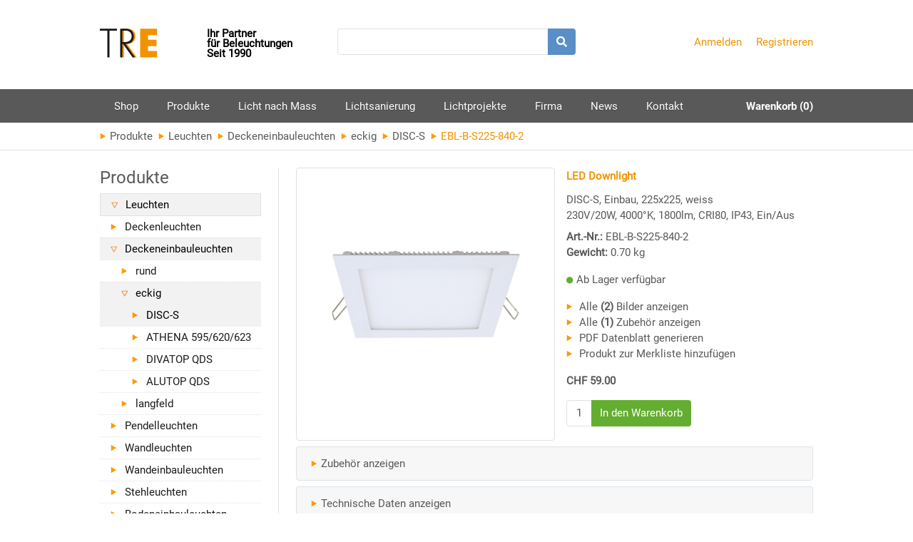

--- FILE ---
content_type: text/html; charset=utf-8
request_url: https://www.tre.ch/de/produkte?pgid=A-B-3-3&pid=EBL-B-S225-840-2
body_size: 34524
content:

<!DOCTYPE html>
<html xmlns="http://www.w3.org/1999/xhtml" xml:lang='de' lang='de'>
<head><meta http-equiv="content-type" content="text/html; charset=utf-8" /><link href="/App_Themes/live/StyleSheet.less" type="text/css" rel="stylesheet" /><meta name="viewport" content="width=device-width, initial-scale=1.0" /><link rel="shortcut icon" type="image/x-icon" href="/favicon.ico" /><title>
	Home
</title>
    <script type="text/javascript" src="/lib/modernizr-2.0.6.min.js"></script>
    <script type="text/javascript" src="/js/jquery-1.11.1.min.js"></script>
    <!-- Binjan; 2023.08.08; Google Tag Manager -->
    <script>
        (function (w, d, s, l, i) {
            w[l] = w[l] || []; w[l].push({
                'gtm.start': new Date().getTime(), event: 'gtm.js'
            }); var f = d.getElementsByTagName(s)[0], j = d.createElement(s), dl = l != 'dataLayer' ? '&l=' + l : ''; j.async = true; j.src =
            'https://www.googletagmanager.com/gtm.js?id=' + i + dl; f.parentNode.insertBefore(j, f);
        })(window, document, 'script', 'dataLayer', 'GTM-M683MFX');
    </script>
    <!-- End Google Tag Manager -->
    <!-- Used in Editor proxy for color picker -->
    <script type="text/javascript" src='/js/jquery.ui/1.10.3/jquery-ui.min.js' defer></script>
    <!-- bootstrap JS -->
    <script type="text/javascript" src="/lib/popovertooltip/poper.min.js" async defer></script>
    <!-- bootstrap JS -->
    <script type="text/javascript" src="/lib/bootstrap/bootstrap.bundle.min.js" async defer></script>
    <!-- bootstrap JS -->
    <script type="text/javascript" src="/lib/bootstrap/bootstrap.min.js" async defer></script>

    <!-- Back to top -->
    <script type="text/javascript" src="/js/custom-min/jquery.ui.totop.min.js" async defer></script>
    <!-- Back to top -->
    <script type="text/javascript" src="/js/custom-min/common.min.js" async defer></script>
    <!-- Smart menu JS for navigation Added By:Digvijay date:6/08/2015 -->
    <script src="/lib/smartmenu/jquery.smartmenus.min.js" type="text/javascript" defer></script>
    <!-- Added By: Swapnil; 05/01/2018; v1.8.0.0; User for setting equal height of required contents -->
    <script type="text/javascript" src="/js/custom-min/jquery.equalheights.min.js" defer></script>

    <!--[if lt IE 9]>
	    <script src="/js/html5.js" defer></script>
	    <link rel="stylesheet" href="/App_Themes/ie.css" />
        <script src="//oss.maxcdn.com/libs/respond.js/1.4.2/respond.min.js" defer></script>
    <![endif]-->
    <!-- lightbox functionality Added By:Vikas date:15/09/2015 -->
    <link rel="stylesheet" type="text/css" href="/lib/fancybox/jquery.fancybox-1.3.4.css" media="screen" />
    <script type="text/javascript" src="/lib/fancybox/jquery.browser.min.js" defer></script>
    <script type="text/javascript" src="/lib/fancybox/jquery.fancybox-1.3.4.pack.js" defer></script>
    <script type="text/javascript" src="/lib/fancybox/jquery.mousewheel-3.0.4.pack.js" defer></script>

    <!-- match height -->
    <!-- https://scotch.io/bar-talk/different-tricks-on-how-to-make-bootstrap-columns-all-the-same-height -->
    <!--<script src="//cdnjs.cloudflare.com/ajax/libs/jquery.matchHeight/0.7.0/jquery.matchHeight-min.js"><script>-->
    <script src="/js/custom-min/jquery.matchHeight-min.js" type="text/javascript" defer></script>

    <!-- Readaloud script -->
    <script src="/js/speech/speech.min.js" async defer></script>
    <script src="/js/speech/readaloudSpeech.min.js" async defer></script>

    <!-- Pankaj; 2018/05/03; v2.0.0.0; Added script reference for the tinymce editor -->
    <script src="/lib/tinymce/tinymce.min.js" async defer></script>
    <script src="/lib/columnizer/jquery.columnizer.min.js" defer></script>

    <!-- Milind; 2018/09/04; v2.0.0.0; Added script reference for the display border style images in dropdown list -->
    <script type="text/javascript" src="/js/custom-min/jquery.ddslick.min.js" defer></script>

    <!-- Pankaj; 2018/12/05; v2.0.0.0; Added script reference for the simply scroll plugin for banner container -->
    <script type="text/javascript" src="/lib/simplyscroll/jquery.simplyscroll.js" defer></script>

    
    <script type="text/javascript" src="/js/tre.js" defer></script>

    <script type="text/javascript">       
        // Milind; 2020/09/07; V1.0.0.0; Use equalheight for 2 and 3 column bilder gallery container
        window.onload = function () {
            $(".lightbox").fancybox();

            $('.gallery_margin_right50').equalHeights(); // This will make all the containers of equal height for all 33% containers 
            $('.gallery_margin_right33').equalHeights(); // This will make all the containers of equal height for all 50% Container            
        }
    </script>

    <!-- Global site tag (gtag.js) - Google Ads: 580454239 -->
    <script src="https://www.googletagmanager.com/gtag/js?id=AW-580454239" async></script>
    <script>
        window.dataLayer = window.dataLayer || [];
        function gtag() { dataLayer.push(arguments); }
        gtag('js', new Date());
        gtag('config', 'AW-580454239');
    </script>
<meta name="twitter:card" content="summary" /><meta name="twitter:site" /><meta name="twitter:title" content="Produkte" /><meta name="twitter:description" content="Produkte" /><meta name="twitter:image" /><meta property="og:title" content="Produkte" /><meta property="og:site_name" content="https://www.tre.ch" /><meta property="og:description" content="Produkte" /><meta property="og:type" content="article" /><meta property="og:image" /><meta property="fb:admins" /></head>
<body>
    <!-- Binjan; 2023.08.08; Google Tag Manager (noscript) -->
    <noscript><iframe src="https://www.googletagmanager.com/ns.html?id=GTM-M683MFX" 
        height="0" width="0" style="display:none;visibility:hidden"></iframe></noscript>
    <!-- End Google Tag Manager (noscript) -->
    <!-- Pankaj; 2018/12/13; v2.0.0.0; this div is used to overlay whole site while loading the page so that user will not be able to hover on any container, 
        so the containers height will be displayed as same. We will hide this div on page load complete  -->
    <div id="site-overlay" class="site-overlay"></div>
    <form name="aspnetForm" method="post" action="./produkte?pgid=A-B-3-3&amp;pid=EBL-B-S225-840-2" onsubmit="javascript:return WebForm_OnSubmit();" id="aspnetForm">
<div>
<input type="hidden" name="__EVENTTARGET" id="__EVENTTARGET" value="" />
<input type="hidden" name="__EVENTARGUMENT" id="__EVENTARGUMENT" value="" />
<input type="hidden" name="__VIEWSTATE" id="__VIEWSTATE" value="/[base64]/[base64]/////[base64]////[base64]/Rz0yaEKmMOhf9r6g==" />
</div>

<script type="text/javascript">
//<![CDATA[
var theForm = document.forms['aspnetForm'];
if (!theForm) {
    theForm = document.aspnetForm;
}
function __doPostBack(eventTarget, eventArgument) {
    if (!theForm.onsubmit || (theForm.onsubmit() != false)) {
        theForm.__EVENTTARGET.value = eventTarget;
        theForm.__EVENTARGUMENT.value = eventArgument;
        theForm.submit();
    }
}
//]]>
</script>


<script src="https://ajax.aspnetcdn.com/ajax/4.6/1/WebForms.js" type="text/javascript"></script>
<script type="text/javascript">
//<![CDATA[
window.WebForm_PostBackOptions||document.write('<script type="text/javascript" src="/WebResource.axd?d=Od8_8vAhRqDzIhL_lv2KXq9FFd76L83TqSuPmtXwwUCezj6WuoPqbl28omXTq0rDxGZA5ZJdNsW1WqLgsTwXksXeIUC7UNhjJBxVK_aFoKw1&amp;t=638628279619783110"><\/script>');//]]>
</script>



<script src="https://ajax.aspnetcdn.com/ajax/4.6/1/WebUIValidation.js" type="text/javascript"></script>
<script type="text/javascript">
//<![CDATA[
$(document).ready(function() {});});var __cultureInfo = {"name":"de-DE","numberFormat":{"CurrencyDecimalDigits":2,"CurrencyDecimalSeparator":",","IsReadOnly":false,"CurrencyGroupSizes":[3],"NumberGroupSizes":[3],"PercentGroupSizes":[3],"CurrencyGroupSeparator":".","CurrencySymbol":"€","NaNSymbol":"NaN","CurrencyNegativePattern":8,"NumberNegativePattern":1,"PercentPositivePattern":0,"PercentNegativePattern":0,"NegativeInfinitySymbol":"-∞","NegativeSign":"-","NumberDecimalDigits":2,"NumberDecimalSeparator":",","NumberGroupSeparator":".","CurrencyPositivePattern":3,"PositiveInfinitySymbol":"∞","PositiveSign":"+","PercentDecimalDigits":2,"PercentDecimalSeparator":",","PercentGroupSeparator":".","PercentSymbol":"%","PerMilleSymbol":"‰","NativeDigits":["0","1","2","3","4","5","6","7","8","9"],"DigitSubstitution":1},"dateTimeFormat":{"AMDesignator":"","Calendar":{"MinSupportedDateTime":"\/Date(-62135596800000)\/","MaxSupportedDateTime":"\/Date(253402297199999)\/","AlgorithmType":1,"CalendarType":1,"Eras":[1],"TwoDigitYearMax":2049,"IsReadOnly":false},"DateSeparator":".","FirstDayOfWeek":1,"CalendarWeekRule":2,"FullDateTimePattern":"dddd, d. MMMM yyyy HH:mm:ss","LongDatePattern":"dddd, d. MMMM yyyy","LongTimePattern":"HH:mm:ss","MonthDayPattern":"d. MMMM","PMDesignator":"","RFC1123Pattern":"ddd, dd MMM yyyy HH\u0027:\u0027mm\u0027:\u0027ss \u0027GMT\u0027","ShortDatePattern":"dd.MM.yyyy","ShortTimePattern":"HH:mm","SortableDateTimePattern":"yyyy\u0027-\u0027MM\u0027-\u0027dd\u0027T\u0027HH\u0027:\u0027mm\u0027:\u0027ss","TimeSeparator":":","UniversalSortableDateTimePattern":"yyyy\u0027-\u0027MM\u0027-\u0027dd HH\u0027:\u0027mm\u0027:\u0027ss\u0027Z\u0027","YearMonthPattern":"MMMM yyyy","AbbreviatedDayNames":["So","Mo","Di","Mi","Do","Fr","Sa"],"ShortestDayNames":["So","Mo","Di","Mi","Do","Fr","Sa"],"DayNames":["Sonntag","Montag","Dienstag","Mittwoch","Donnerstag","Freitag","Samstag"],"AbbreviatedMonthNames":["Jan","Feb","Mrz","Apr","Mai","Jun","Jul","Aug","Sep","Okt","Nov","Dez",""],"MonthNames":["Januar","Februar","März","April","Mai","Juni","Juli","August","September","Oktober","November","Dezember",""],"IsReadOnly":false,"NativeCalendarName":"Gregorianischer Kalender","AbbreviatedMonthGenitiveNames":["Jan","Feb","Mrz","Apr","Mai","Jun","Jul","Aug","Sep","Okt","Nov","Dez",""],"MonthGenitiveNames":["Januar","Februar","März","April","Mai","Juni","Juli","August","September","Oktober","November","Dezember",""]},"eras":[1,"n. Chr.",null,0]};//]]>
</script>

<script src="/ScriptResource.axd?d=iuTf0eaX8fTa6rFKnNLaDWYbOg3om6nRo_ex451IpDh0QYUykxQEiwNoM-rumnIACn7hvktZx8H2iy2JdJJEFr6REGJLF0SNshpEf_FVVlwjmKaHJyQ4relkhmDJWqnS0&amp;t=7f16157c" type="text/javascript"></script>
<script type="text/javascript">
//<![CDATA[
(window.Sys && Sys._Application && Sys.Observer)||document.write('<script type="text/javascript" src="/ScriptResource.axd?d=iuTf0eaX8fTa6rFKnNLaDWYbOg3om6nRo_ex451IpDh0QYUykxQEiwNoM-rumnIACn7hvktZx8H2iy2JdJJEFr6REGJLF0SNshpEf_FVVlwjmKaHJyQ4relkhmDJWqnS0&t=7f16157c"><\/script>');//]]>
</script>

<script src="/ScriptResource.axd?d=U1GURTtwKEFtm0i2bcEEsHZloK8018zj31DpJDJygh0iULLAzgpBdBUXJEm4UK3VYUEGiXuxIjQ5gFujisNzWn7id0CI3EHPxBcyT_gCWhMyMy7v0IxkpJYeJIDv3mgp8C5utpxrlyo0r_bCR-ty4g2&amp;t=7f16157c" type="text/javascript"></script>
<script type="text/javascript">
//<![CDATA[
(window.Sys && Sys.WebForms)||document.write('<script type="text/javascript" src="/ScriptResource.axd?d=U1GURTtwKEFtm0i2bcEEsHZloK8018zj31DpJDJygh0iULLAzgpBdBUXJEm4UK3VYUEGiXuxIjQ5gFujisNzWn7id0CI3EHPxBcyT_gCWhMyMy7v0IxkpJYeJIDv3mgp8C5utpxrlyo0r_bCR-ty4g2&t=7f16157c"><\/script>');//]]>
</script>

<script src="/ScriptResource.axd?d=xDGeYd9ojbcdQvuYhkDbiYZQ79fJosOGUjbbtv-lgtaefGgodSHLy9Hd4JaJrpAf_Kz_odXX2hANVFuZ9cJlD9RVS1NuecednNhKh84w3YwJAo4FtQtTyF1TXkmubJP1dLCrcDmLp9OtDPQRiGHSBmB3arTqnd6iCXDd1A4zsaw1&amp;t=77cf3f55" type="text/javascript"></script>
<script src="/ScriptResource.axd?d=clibiBtcTXuHKrzj3J2MqdvdcC_O_fOBPJ5JivgCX4BbzJvNrBHDn0m4TpUVxcGxdjhm9MSW0u7PX6_7d2J9FuSldxmUA26zhP0mwCblISfRwmsnY3gkP4Kcp5Aq0JZd0&amp;t=7f16157c" type="text/javascript"></script>
<script src="/ScriptResource.axd?d=fhOheI7J2AvfhV7Z-90lCtfwUORotEPDI7p3t6lDZgFWcAN0eJvClf5RoP7vo1XUwkd2jZ0FBVnd2xnE2Nvgyc0LHSnpfrq-eHdKU2fRZrIdy1-UQ6n34DKyvwV0OmczC7hiMgqZNbiJW5fk24yHZg2&amp;t=7f16157c" type="text/javascript"></script>
<script src="/ScriptResource.axd?d=MWxWqj0Yirzg3TLZe2Jxa--Ab1AtCv3F7K-Sbd87bfQAYTxvmaOROPwiXBIGG_yW_8kXeRTTKSV1LpkKAujEbX9nrYhfjq0eIAmeiGdQobCzt-Ad9izzAwQQ-56dofoGdZf6fUe5U-qxAV3WNAoK7XcB-FDvEloR7NUar0_fkRI1&amp;t=7f16157c" type="text/javascript"></script>
<script type="text/javascript">
//<![CDATA[
function WebForm_OnSubmit() {
if (typeof(ValidatorOnSubmit) == "function" && ValidatorOnSubmit() == false) return false;
return true;
}
//]]>
</script>

<div>

	<input type="hidden" name="__VIEWSTATEGENERATOR" id="__VIEWSTATEGENERATOR" value="BB1CE63C" />
	<input type="hidden" name="__SCROLLPOSITIONX" id="__SCROLLPOSITIONX" value="0" />
	<input type="hidden" name="__SCROLLPOSITIONY" id="__SCROLLPOSITIONY" value="0" />
</div>
        <script type="text/javascript">
//<![CDATA[
Sys.WebForms.PageRequestManager._initialize('ctl00$ctl00$ScriptManager1', 'aspnetForm', ['tctl00$ctl00$headerNavigation$upPersistData','','tctl00$ctl00$headerNavigation$ctl00','','tctl00$ctl00$headerNavigation$upCartCount','','tctl00$ctl00$upDialog','','tctl00$ctl00$ContentPlaceHolder1$ContentPlaceHolder1$ctl00$contentTemplateItem$ctl00$ctl00$productInfo$productCatalog$upnlProductCatalog',''], ['ctl00$ctl00$headerNavigation$btnDummy','','ctl00$ctl00$ContentPlaceHolder1$ContentPlaceHolder1$ctl00$contentTemplateItem$ctl00$ctl00$frmArticle$btnAddtocart','','ctl00$ctl00$ContentPlaceHolder1$ContentPlaceHolder1$ctl00$contentTemplateItem$ctl00$ctl00$frmArticle$lnkBtnFavoriteLink',''], [], 90, 'ctl00$ctl00');
//]]>
</script>

        
        <div id="site-content">
            <div class="clearfix admin-menu-background">
            </div>
            <!-- header -->
            <header class="col-xs-12 header clearfix" role="banner">
                <!-- Collect the nav links, forms, and other content for toggling -->
                
<!-- Binjan; 2018/11/26; change navbar-light / navbar-dark as per client requirement -->

<style type="text/css">
    .storeuserData {
        behavior: url(#default#userData);
        display: none;
    }
</style>
<input type="submit" name="ctl00$ctl00$headerNavigation$btnDummy" value="" id="ctl00_ctl00_headerNavigation_btnDummy" style="display: none;" />
<div id="ctl00_ctl00_headerNavigation_upPersistData">
	
        <input name="ctl00$ctl00$headerNavigation$oPersistInput" type="text" id="ctl00_ctl00_headerNavigation_oPersistInput" class="storeuserData" />
        <input name="ctl00$ctl00$headerNavigation$oPersistFavoriteInput" type="text" id="ctl00_ctl00_headerNavigation_oPersistFavoriteInput" class="storeuserData" />
    
</div>
<div class="site-header navbar-dark bg-white clearfix" role="navigation">
    <!-- different bootstrap style : navbar-default, navbar-static, navbar-inverse -->
    <!-- Brand and toggle get grouped for better mobile display -->
    <div class="navbar-header col-sm-12 col-md-12 col-lg-12 clearfix">
        <div class="col-sm-12 col-md-6 col-lg-4 float-left px-lg-0 logo-moto mb-3 mb-lg-0 mb-md-0">
            
            <a id="ctl00_ctl00_headerNavigation_HomeNodeLink1" title="TRE" class="brand float-left" href="/de/home">
                <div class="logoimg">&nbsp;</div>
            </a>

            
            <div class="float-left font-weight-bold moto">
                <span id="ctl00_ctl00_headerNavigation_lblCompanyMoto">Ihr Partner<br />für Beleuchtungen<br />Seit 1990</span>
            </div>
        </div>

        
        <div class="col-sm-12 col-md-6 col-lg-4 px-0 float-left">
            <div id="ctl00_ctl00_headerNavigation_pnlSearch" class="col-sm-12 col-md-12 p-lg-0" onkeypress="javascript:return WebForm_FireDefaultButton(event, &#39;ctl00_ctl00_headerNavigation_btnSearch&#39;)">
	
                <div class="input-group mb-3 mb-lg-0">
                    <input name="ctl00$ctl00$headerNavigation$txtSearch" type="text" id="ctl00_ctl00_headerNavigation_txtSearch" class="form-control" />
                    
                    <span id="ctl00_ctl00_headerNavigation_rfvSearch" class="TextNormalSmallRed" style="color:Red;visibility:hidden;"></span>
                    <div class="input-group-append">
                        <a onclick="return jWDCheckSearchValidations(&#39;vgSearch&#39;);" id="ctl00_ctl00_headerNavigation_btnSearch" class="btn btn-outline-secondary bg-primary border-0 text-white input-group-text" href="javascript:WebForm_DoPostBackWithOptions(new WebForm_PostBackOptions(&quot;ctl00$ctl00$headerNavigation$btnSearch&quot;, &quot;&quot;, true, &quot;vgSearch&quot;, &quot;&quot;, false, true))"><i class="fa fa-search"></i></a>
                    </div>
                </div>
            
</div>
        </div>

        
        <div class="col-sm-12 col-md-12 col-lg-4 float-left text-sm-left text-md-left text-lg-right mt-2 px-lg-0">
            <div class="col-sm-10 col-md-12 col-lg-12 d-inline-block align-top text-md-right px-0 mx-0 clearfix">
                <!--By : Sandeep added the favorite list node v1.3.8.1 Date 22.08.2014-->
                <div id="ctl00_ctl00_headerNavigation_ctl00">
	
                        
                        <a id="ctl00_ctl00_headerNavigation_smlLogin" title="Anmelden" class="text-warning mr-3" href="https://www.tre.ch/de/anmelden">Anmelden</a>
                        <a id="ctl00_ctl00_headerNavigation_smlRegistration" title="Registrieren" class="text-warning" href="https://www.tre.ch/de/registrieren">Registrieren</a>
                        
                        
                    
</div>
            </div>
        </div>
    </div>

    <nav class="navbar navbar-expand-lg navbar-dark bg-dark p-0">
        <div id="navigation">
            <div class="col-sm-12">
                <button class="navbar-toggler my-1 float-left" type="button" data-toggle="collapse" data-target="#navbarNavigation" aria-controls="navbarNavDropdown" aria-expanded="false" aria-label="Toggle navigation">
                    <span class="navbar-toggler-icon"></span>
                </button>
            </div>
            <div id="ctl00_ctl00_headerNavigation_upCartCount">
	
                    <a id="ctl00_ctl00_headerNavigation_smlCart" title="Warenkorb" class="fontStyle2 shoppingCartLink nav-link float-right px-lg-0" href="https://www.tre.ch/de/konto/warenkorb">Warenkorb (0)</a>
                
</div>
            <div id="navbarNavigation" class="navbar-collapse float-left collapsing">
                <!-- Collect the nav links, forms, and other content for toggling -->
                <ul><li>
                        <a id="ctl00_ctl00_headerNavigation_Template_mainMenu_0_hypNode" title="Shop" href="/de/header-navigation-node/shop">Shop</a>
                    </li><li>
                        <a id="ctl00_ctl00_headerNavigation_Template_mainMenu_1_hypNode" title="Produkte" href="/de/header-navigation-node/produkte">Produkte</a>
                    <ul><li>
                        <a id="ctl00_ctl00_headerNavigation_Template_mainMenu_2_hypNode" title="Deckenleuchten" href="/de/header-navigation-node/produkte/deckenleuchten">Deckenleuchten</a>
                    </li><li>
                        <a id="ctl00_ctl00_headerNavigation_Template_mainMenu_3_hypNode" title="Deckeneinbauleuchten" href="/de/header-navigation-node/produkte/deckeneinbauleuchten">Deckeneinbauleuchten</a>
                    </li><li>
                        <a id="ctl00_ctl00_headerNavigation_Template_mainMenu_4_hypNode" title="Pendelleuchten" href="/de/header-navigation-node/produkte/pendelleuchten">Pendelleuchten</a>
                    </li><li>
                        <a id="ctl00_ctl00_headerNavigation_Template_mainMenu_5_hypNode" title="Wandleuchten" href="/de/header-navigation-node/produkte/wandleuchten">Wandleuchten</a>
                    </li><li>
                        <a id="ctl00_ctl00_headerNavigation_Template_mainMenu_6_hypNode" title="Wandeinbauleuchten" href="/de/header-navigation-node/produkte/wandeinbauleuchten">Wandeinbauleuchten</a>
                    </li><li>
                        <a id="ctl00_ctl00_headerNavigation_Template_mainMenu_7_hypNode" title="Stehleuchten" href="/de/header-navigation-node/produkte/stehleuchten">Stehleuchten</a>
                    </li><li>
                        <a id="ctl00_ctl00_headerNavigation_Template_mainMenu_8_hypNode" title="Bodeneinbauleuchten" href="/de/header-navigation-node/produkte/bodeneinbauleuchten">Bodeneinbauleuchten</a>
                    </li><li>
                        <a id="ctl00_ctl00_headerNavigation_Template_mainMenu_9_hypNode" title="Aussenleuchten" href="/de/header-navigation-node/produkte/aussenleuchten">Aussenleuchten</a>
                    </li><li>
                        <a id="ctl00_ctl00_headerNavigation_Template_mainMenu_10_hypNode" title="Strahler &amp; Stromschienen" href="/de/header-navigation-node/produkte/strahler-stromschienen">Strahler & Stromschienen</a>
                    </li><li>
                        <a id="ctl00_ctl00_headerNavigation_Template_mainMenu_11_hypNode" title="Lichtsysteme" href="/de/header-navigation-node/produkte/lichtsysteme">Lichtsysteme</a>
                    </li><li>
                        <a id="ctl00_ctl00_headerNavigation_Template_mainMenu_12_hypNode" title="Sicherheitsbeleuchtung" href="/de/header-navigation-node/produkte/sicherheitsbeleuchtung">Sicherheitsbeleuchtung</a>
                    </li><li>
                        <a id="ctl00_ctl00_headerNavigation_Template_mainMenu_13_hypNode" title="Aluminiumprofile" href="/de/header-navigation-node/produkte/aluminiumprofile">Aluminiumprofile</a>
                    </li><li>
                        <a id="ctl00_ctl00_headerNavigation_Template_mainMenu_14_hypNode" title="LED Strips" href="/de/header-navigation-node/produkte/led-strips">LED Strips</a>
                    </li><li>
                        <a id="ctl00_ctl00_headerNavigation_Template_mainMenu_15_hypNode" title="Leuchtmittel" href="/de/header-navigation-node/produkte/leuchtmittel">Leuchtmittel</a>
                    </li><li>
                        <a id="ctl00_ctl00_headerNavigation_Template_mainMenu_16_hypNode" title="Betriebsgeräte &amp; Steuerungen" href="/de/header-navigation-node/produkte/betriebsgeraete-steuerungen">Betriebsgeräte & Steuerungen</a>
                    </li><li>
                        <a id="ctl00_ctl00_headerNavigation_Template_mainMenu_17_hypNode" title="Zubehör" href="/de/header-navigation-node/produkte/zubehoer">Zubehör</a>
                    </li></ul></li><li>
                        <a id="ctl00_ctl00_headerNavigation_Template_mainMenu_18_hypNode" title="Licht nach Mass" href="/de/header-navigation-node/licht-nach-mass">Licht nach Mass</a>
                    </li><li>
                        <a id="ctl00_ctl00_headerNavigation_Template_mainMenu_19_hypNode" title="Lichtsanierung" href="/de/header-navigation-node/lichtsanierung">Lichtsanierung</a>
                    </li><li>
                        <a id="ctl00_ctl00_headerNavigation_Template_mainMenu_20_hypNode" title="Lichtprojekte" href="/de/header-navigation-node/lichtprojekte">Lichtprojekte</a>
                    </li><li>
                        <a id="ctl00_ctl00_headerNavigation_Template_mainMenu_21_hypNode" title="Firma" href="/de/header-navigation-node/firma">Firma</a>
                    </li><li>
                        <a id="ctl00_ctl00_headerNavigation_Template_mainMenu_22_hypNode" title="News" href="/de/header-navigation-node/news">News</a>
                    </li><li>
                        <a id="ctl00_ctl00_headerNavigation_Template_mainMenu_23_hypNode" title="Kontakt" href="/de/header-navigation-node/kontakt">Kontakt</a>
                    </li></ul>
            </div>
        </div>
    </nav>
    <div class="border-bottom">
        <div id="ctl00_ctl00_headerNavigation_pnlBreadCrumb" class="navbar-header col-sm-12 col-md-12 col-lg-12 px-2 py-0 p-lg-0 my-2 clearfix">
	
            <span id="ctl00_ctl00_headerNavigation_CommonSiteMapPath" class="d-inline-block pr-2"><span class="d-inline-block pr-2"><a title="Produkte" class="text-dark text-decoration-none" href="/de/produkte?s=0"><img src="/img/arrow-right-orange.png" alt="" />&nbsp;Produkte</a></span><span class="d-inline-block pr-2"><a title="Leuchten" class="text-dark text-decoration-none" href="/de/produkte?pgid=A"><img src="/img/arrow-right-orange.png" alt="" />&nbsp;Leuchten</a></span><span class="d-inline-block pr-2"><a title="Deckeneinbauleuchten" class="text-dark text-decoration-none" href="/de/produkte?pgid=A-B"><img src="/img/arrow-right-orange.png" alt="" />&nbsp;Deckeneinbauleuchten</a></span><span class="d-inline-block pr-2"><a title="eckig" class="text-dark text-decoration-none" href="/de/produkte?pgid=A-B-3"><img src="/img/arrow-right-orange.png" alt="" />&nbsp;eckig</a></span><span class="d-inline-block pr-2"><a title="DISC-S" class="text-dark text-decoration-none" href="/de/produkte?pgid=A-B-3-3"><img src="/img/arrow-right-orange.png" alt="" />&nbsp;DISC-S</a></span><span class="text-warning d-inline-block pr-2"><img src="/img/arrow-right-orange.png" alt="" />&nbsp;EBL-B-S225-840-2</span></span>
        
</div>
    </div>
    <script type="text/javascript">
        // SmartMenus jQuery init                            
        document.addEventListener('DOMContentLoaded', function () {
            // add class to navigation control
            $("#navbarNavigation>ul").addClass("sm sm-wdmenu");
            $("#navbarNavigation>ul").attr('id', 'main-menu');

            $('#main-menu').smartmenus();

            // show menu
            jWDShowMenu();

            if (screen.width > 767) {
                //Fix the navigation on scroll
                $(window).scroll(function () {
                    // Pankaj; 2018/11/27; v2.0.0.0; changed the logic for adding fixed top class to header to solve the flickring issue
                    // getting the windows top position
                    var window_top = $(window).scrollTop();

                    // getting the header top position so that we can compare it with window scroll position
                    var header_top = $('.site-header').offset().top;

                    // if window scroll position is greater than header_top then that means user scrolls down the page
                    // then add fixed top in that case
                    if (window_top > header_top) {
                        // Added by vikas;v1.6.0.0;Date:2015/08/21
                        // Purpose:When "navbar-fixed-top" class is applied to header height of site-content decreases by header height
                        // causing the issue in scrolling so increase height of section by header height and 10px padding
                        $('.header').addClass('fixed-top');

                        // add margin top to content section to solve the flickering issue
                        $('#content-section').css("margin-top", $('.header').height());
                    }
                        // check if window top is 0, then that means users scroll to top of the page
                        // then remove the fixed top in that case
                    else if (window_top == 0) {
                        // remove padding top
                        $('.header').removeClass('fixed-top');

                        // remove margin top to content section so that extra space will not be displayed when user scrolls window to top
                        $('#content-section').css("margin-top", '');
                    }
                    else {
                        // do nothing
                    }
                });
            }
            else {
                // hide menu in mobile view
                $("#navbarNavigation").addClass("collapse");
            }
        });

        // Milind; 2020/28/10; V1.0.0.0
        // View of the iphone x/xs is not compatible with bootstarp mobile and ipad css classes
        // so while changing to landscape view in iphone x/xs, nodes is not displayed
        // for this reason we write the below script that will display nodes on desktop view and ipad view and iphone x/xs landscap view on the top
        $(window).resize(function () {
            // check that screen width is iphone x/xs view
            // then we will show the nodes on top
            if (screen.width > 768) {
                $("#navbarNavigation").removeClass('collapse');
            }
            else { // this means that screen is mobile width then add collapse class for navigation (top nodes) and display the toggler button
                $("#navbarNavigation").addClass("collapse");
            }
        });

        // Added By : Milind ; Date : 30/05/2018 ; V2.0.0.0 ; Purpose: To prevent the disapper sub menu when right click on sub menu in firefox
        $(document).on('click', function (e) {
            e.button === 2 && e.stopImmediatePropagation()
        });

        //Created By  : vikas
        //Created On  : 2014/05/07
        //Purpose     : This function is used to set
        //              the border back color of the controls whose validation has failed to red    
        //Version     : 1.0.1.0
        function jWDCheckSearchValidations(validationGroup) {
            // First validate the page forcefully
            var val = Page_ClientValidate(validationGroup);

            // If Page is not valid loop through all validator controls and 
            // set the border color of the associated controls to red
            if (!val) {
                var i = 0;
                for (; i < Page_Validators.length; i++) {
                    // If validator is invalid, then set the red color via css class
                    if (!Page_Validators[i].isvalid) {
                        $("#" + Page_Validators[i].controltovalidate).css("border-color", "red");
                        $("#" + Page_Validators[i].controltovalidate).attr('title', 'Suchen Text ist Pflicht');
                    }
                }
            }
            return val;
        } // CheckSearchValidations   

        //Created By  : Binjan
        //Created On  : 2020/11/20
        //Purpose     : this function is display menu after other page content is loaded
        //Version     : 1.0.0.0
        function jWDShowMenu() {
            $("#navbarNavigation").removeClass("collapsing");
        }
    </script>
</div>

            </header>
            <section id="content-section" class="clearfix">
                
    <div class="sub-content-section row col-12 mx-0 px-0">
        <div class="row mx-0 mx-md-2 mx-lg-0 w-100">
            <nav class="content-left">
                <!-- teaser -->
                <!-- Modified by vikas;To remove extra margin and decrease the width of teaser;v1.6.0.0[CMS1.8],Date:2015-09-01 -->
                <div class="d-none d-lg-block">
                    
                </div>

                <nav class="navbar p-0 pb-4 mb-4 border-bottom">
                    <div class="col-sm-12 px-0 clearfix">
                        <h3 class="float-left mt-2 mt-md-0 mt-lg-0">
                            <span id="ctl00_ctl00_ContentPlaceHolder1_lblProductNavigation" class="text-dark">Produkte</span>
                        </h3>
                        <div class="navbar-light">
                            <button class="navbar-toggler my-1 float-right bg-light" type="button" data-toggle="collapse" data-target="#productNavigation" aria-controls="navbarNavDropdown" aria-expanded="false" aria-label="Toggle navigation">
                                <span class="navbar-toggler-icon"></span>
                            </button>
                        </div>
                    </div>
                    <div class="navbar-collapse px-lg-0 product-navigation collapse show" id="productNavigation">
                        <ul id="productNavigation">
	<li class="expanded"><a title="Leuchten" class="expanded" href="http://www.tre.ch/de/produkte?pgid=A">Leuchten</a><ul>
		<li><a title="Deckenleuchten" href="http://www.tre.ch/de/produkte?pgid=A-A">Deckenleuchten</a></li>
		<li class="expanded"><a title="Deckeneinbauleuchten" class="expanded" href="http://www.tre.ch/de/produkte?pgid=A-B">Deckeneinbauleuchten</a><ul>
			<li><a title="rund" href="http://www.tre.ch/de/produkte?pgid=A-B-1">rund</a></li>
			<li class="expanded"><a title="eckig" class="expanded" href="http://www.tre.ch/de/produkte?pgid=A-B-3">eckig</a><ul>
				<li class="selected"><a title="DISC-S" class="selected" href="http://www.tre.ch/de/produkte?pgid=A-B-3-3">DISC-S</a></li>
				<li class="leaf"><a title="ATHENA 595/620/623" href="http://www.tre.ch/de/produkte?pgid=A-B-3-4">ATHENA 595&#47;620&#47;623</a></li>
				<li class="leaf"><a title="DIVATOP QDS" href="http://www.tre.ch/de/produkte?pgid=A-B-3-5">DIVATOP QDS</a></li>
				<li class="leaf"><a title="ALUTOP QDS" href="http://www.tre.ch/de/produkte?pgid=A-B-3-6">ALUTOP QDS</a></li>

			</ul>
			</li>
			<li><a title="langfeld" href="http://www.tre.ch/de/produkte?pgid=A-B-5">langfeld</a></li>

		</ul>
		</li>
		<li><a title="Pendelleuchten" href="http://www.tre.ch/de/produkte?pgid=A-C">Pendelleuchten</a></li>
		<li><a title="Wandleuchten" href="http://www.tre.ch/de/produkte?pgid=A-D">Wandleuchten</a></li>
		<li><a title="Wandeinbauleuchten" href="http://www.tre.ch/de/produkte?pgid=A-E">Wandeinbauleuchten</a></li>
		<li><a title="Stehleuchten" href="http://www.tre.ch/de/produkte?pgid=A-F">Stehleuchten</a></li>
		<li><a title="Bodeneinbauleuchten" href="http://www.tre.ch/de/produkte?pgid=A-G">Bodeneinbauleuchten</a></li>
		<li><a title="Wegleuchten" href="http://www.tre.ch/de/produkte?pgid=A-H">Wegleuchten</a></li>
		<li><a title="Strahler &amp; Stromschienen" href="http://www.tre.ch/de/produkte?pgid=A-I">Strahler &#38; Stromschienen</a></li>
		<li><a title="Lichtsysteme" href="http://www.tre.ch/de/produkte?pgid=A-J">Lichtsysteme</a></li>
		<li><a title="Sicherheitsbeleuchtung" href="http://www.tre.ch/de/produkte?pgid=A-K">Sicherheitsbeleuchtung</a></li>

	</ul>
	</li>
	<li><a title="LED Strips + Aluprofile" href="http://www.tre.ch/de/produkte?pgid=C">LED Strips &#43; Aluprofile</a></li>
	<li><a title="Leuchtmittel" href="http://www.tre.ch/de/produkte?pgid=F">Leuchtmittel</a></li>
	<li><a title="Betrieb &amp; Steuerung" href="http://www.tre.ch/de/produkte?pgid=H">Betrieb &#38; Steuerung</a></li>
	<li><a title="Zubehör" href="http://www.tre.ch/de/produkte?pgid=X">Zubeh&#246;r</a></li>
	<li><a title="% Ausverkauf" href="http://www.tre.ch/de/produkte?pgid=Z">&#37; Ausverkauf</a></li>

</ul>

                    </div>
                </nav>

                <nav class="navbar p-0 mb-1 d-none d-lg-block">
                    <div class="col-sm-12 px-0 clearfix">
                        <h3 class="float-left">
                            <span id="ctl00_ctl00_ContentPlaceHolder1_lblNavigation" class="text-dark">Auf einen Blick</span>
                        </h3>
                        <div class="navbar-light">
                            <button class="navbar-toggler my-1 float-right bg-light" type="button" data-toggle="collapse" data-target="#leftNavigation" aria-controls="navbarNavDropdown" aria-expanded="false" aria-label="Toggle navigation">
                                <span class="navbar-toggler-icon"></span>
                            </button>
                        </div>
                    </div>
                    <div class="navbar-collapse px-lg-0 left-navigation collapse show" id="leftNavigation">
                        <ul><li>
                                <a id="ctl00_ctl00_ContentPlaceHolder1_Template_leftMenu_0_hypNode" title="Aktionen" class="linkStyle1" href="/de/aktionen">Aktionen</a>
                            </li><li>
                                <a id="ctl00_ctl00_ContentPlaceHolder1_Template_leftMenu_1_hypNode" title="Neuheiten" class="linkStyle1" href="/de/neuheiten">Neuheiten</a>
                            </li><li>
                                <a id="ctl00_ctl00_ContentPlaceHolder1_Template_leftMenu_2_hypNode" title="AGB" class="linkStyle1" href="/de/agb">AGB</a>
                            </li><li>
                                <a id="ctl00_ctl00_ContentPlaceHolder1_Template_leftMenu_3_hypNode" title="Home" class="linkStyle1" href="/de/home">Home</a>
                            </li></ul>
                    </div>
                </nav>

                <script type="text/javascript">
                    // SmartMenus jQuery init                            
                    $(document).ready(function () {
                        $("#productNavigation>ul").attr('id', 'product-menu');                        
                        $("#leftNavigation>ul").attr('id', 'left-menu');

                        if (screen.width <= 768) {
                            $("#productNavigation").removeClass('show');
                            $("#leftNavigation").removeClass('show');
                        }

                    });

                    // Milind; 2020/28/10; V1.0.0.0
                    // View of the iphone x/xs is not compatible with bootstarp mobile and ipad css classes
                    // so while changing to landscape view in iphone x/xs, product navigation is not displayed
                    // for this reason we write the below script that will display product navigation on desktop view and ipad view and iphone x/xs landscap view on the left side
                    $(window).resize(function () {
                        // check that screen width is ipad landscape view and iphone x/xs view
                        // then we will show the product navigation on left side
                        if (screen.width > 768) {
                            $("#productNavigation").addClass('show');
                            $("#leftNavigation").addClass('show');
                        }
                        else { // this means that we screen is mobile view and for this we will remove the show class and use toggler button for displaying product navigation
                            $("#productNavigation").removeClass('show');
                            $("#leftNavigation").removeClass('show');
                        }
                    });

                </script>
            </nav>
            <div class="content-right">
                <!-- content -->
                <!-- Modified by vikas;To remove extra margin and increase the width of container;v1.6.0.0[CMS1.8],Date:2015-09-01 -->
                
  <div class="clear-both"></div>
  <div class="col-sm-12 col-md-12 col-lg-12 px-0 content-center contentId-9-width"><div>
	<div class="content-layout-1 clearfix contentId-9">
          <table cellspacing="0" cellpadding="0" border="0" id="ctl00_ctl00_ContentPlaceHolder1_ContentPlaceHolder1_ctl00_contentTemplateItem_ctl00_ctl00_frmArticle" style="border-width:0px;width:100%;border-collapse:collapse;">
		<tr>
			<td colspan="2">
        <div class="card border-0">
            <div class="row no-gutters">
                <div class="col-sm-12 col-md-6 col-lg-6 border rounded text-center">
                    
                    
                    <div class="px-1 border border-white rounded">
                        <a id="ctl00_ctl00_ContentPlaceHolder1_ContentPlaceHolder1_ctl00_contentTemplateItem_ctl00_ctl00_frmArticle_hypShowLargeImage"><img id="ctl00_ctl00_ContentPlaceHolder1_ContentPlaceHolder1_ctl00_contentTemplateItem_ctl00_ctl00_frmArticle_imgShowLargeImage" title="Klicken um die Abbildung zu vergrössern" class="card-img img-fluid img-thumbnail" src="/img/340/EBL-B-S225-840-2_0.jpg" style="border-width:0px;" /></a>
                    </div>
                </div>
                <div class="col-sm-12 col-md-6 col-lg-6">
                    <div class="card-body pt-0 px-0 px-md-3 px-lg-3 pt-3 pt-md-0 pt-lg-0">
                        <div class="card-title">
                            <h5 class="card-title text-warning">
                                <span id="ctl00_ctl00_ContentPlaceHolder1_ContentPlaceHolder1_ctl00_contentTemplateItem_ctl00_ctl00_frmArticle_lblArticleTitle" class="fontStyle3 font-weight-bold">LED Downlight</span>
                            </h5>
                        </div>
                        <div class="card-text">
                            <span id="ctl00_ctl00_ContentPlaceHolder1_ContentPlaceHolder1_ctl00_contentTemplateItem_ctl00_ctl00_frmArticle_lblArticleDescription" class="d-block">DISC-S, Einbau, 225x225, weiss</span>
                            <span id="ctl00_ctl00_ContentPlaceHolder1_ContentPlaceHolder1_ctl00_contentTemplateItem_ctl00_ctl00_frmArticle_lblArticleAdditionalInfo" class="d-block">230V/20W, 4000°K, 1800lm, CRI80, IP43, Ein/Aus</span>

                            <div class="mt-2">
                                <span id="ctl00_ctl00_ContentPlaceHolder1_ContentPlaceHolder1_ctl00_contentTemplateItem_ctl00_ctl00_frmArticle_lblArticleNumber" class="font-weight-bold">Art.-Nr.:</span>
                                <span id="ctl00_ctl00_ContentPlaceHolder1_ContentPlaceHolder1_ctl00_contentTemplateItem_ctl00_ctl00_frmArticle_lblArticleNumberValue">EBL-B-S225-840-2</span>
                            </div>
                            <div class="d-block">
                                <span id="ctl00_ctl00_ContentPlaceHolder1_ContentPlaceHolder1_ctl00_contentTemplateItem_ctl00_ctl00_frmArticle_lblGewicht" class="font-weight-bold">Gewicht:</span>
                                <span id="ctl00_ctl00_ContentPlaceHolder1_ContentPlaceHolder1_ctl00_contentTemplateItem_ctl00_ctl00_frmArticle_lblGewichtValue">0.70</span>
                                <span id="ctl00_ctl00_ContentPlaceHolder1_ContentPlaceHolder1_ctl00_contentTemplateItem_ctl00_ctl00_frmArticle_lblGewichtUnit">kg</span>
                            </div>

                            <div class="my-3">
                                <img id="ctl00_ctl00_ContentPlaceHolder1_ContentPlaceHolder1_ctl00_contentTemplateItem_ctl00_ctl00_frmArticle_imgArticleStatus" title="Verfügbare Menge: 10" src="../img/stock-yes.png" style="border-width:0px;" />
                                <span id="ctl00_ctl00_ContentPlaceHolder1_ContentPlaceHolder1_ctl00_contentTemplateItem_ctl00_ctl00_frmArticle_lblArticleStatus" style="position: relative">Ab Lager verfügbar</span>
                                <span id="ctl00_ctl00_ContentPlaceHolder1_ContentPlaceHolder1_ctl00_contentTemplateItem_ctl00_ctl00_frmArticle_lblAvailableItemCount"></span>
                            </div>

                            <div id="ctl00_ctl00_ContentPlaceHolder1_ContentPlaceHolder1_ctl00_contentTemplateItem_ctl00_ctl00_frmArticle_pnlImageGallery">
				
                                <a id="ctl00_ctl00_ContentPlaceHolder1_ContentPlaceHolder1_ctl00_contentTemplateItem_ctl00_ctl00_frmArticle_hypImageGallery" title="Zeigt die Bildergalerie an" href="javascript:;">
                                    <img src="/img/arrow-right-orange.png" alt=""/>&nbsp;
                                    <span id="ctl00_ctl00_ContentPlaceHolder1_ContentPlaceHolder1_ctl00_contentTemplateItem_ctl00_ctl00_frmArticle_lblImageGallery" class="text-dark">Alle <b>(2)</b> Bilder anzeigen</span></a>
                                <a class='product-image' data-index=1 data-rel=EBL-B-S225-840-2_0.jpg href=/img/540/EBL-B-S225-840-2_0.jpg></a><a class='product-image' data-index=2 data-rel=EBL-B-S225-840-2_1.jpg href=/img/540/EBL-B-S225-840-2_1.jpg></a>
                            
			</div>

                            <div id="ctl00_ctl00_ContentPlaceHolder1_ContentPlaceHolder1_ctl00_contentTemplateItem_ctl00_ctl00_frmArticle_pnlAccessories" class="d-block">
				
                                <a onclick="return jWDExpandCollapse();" id="ctl00_ctl00_ContentPlaceHolder1_ContentPlaceHolder1_ctl00_contentTemplateItem_ctl00_ctl00_frmArticle_lnkBtnAccessories" href="javascript:__doPostBack(&#39;ctl00$ctl00$ContentPlaceHolder1$ContentPlaceHolder1$ctl00$contentTemplateItem$ctl00$ctl00$frmArticle$lnkBtnAccessories&#39;,&#39;&#39;)">
                                    <img src="/img/arrow-right-orange.png" alt=""/>&nbsp;
                                    <span id="ctl00_ctl00_ContentPlaceHolder1_ContentPlaceHolder1_ctl00_contentTemplateItem_ctl00_ctl00_frmArticle_lblAccessoriesLink" class="text-dark" style="position: relative;">Alle <b>(1)</b> Zubehör anzeigen</span></a>
                            
			</div>

                            <a id="ctl00_ctl00_ContentPlaceHolder1_ContentPlaceHolder1_ctl00_contentTemplateItem_ctl00_ctl00_frmArticle_lnkBtnPdfLink" title="PDF Version anzeigen" class="d-block" href="javascript:__doPostBack(&#39;ctl00$ctl00$ContentPlaceHolder1$ContentPlaceHolder1$ctl00$contentTemplateItem$ctl00$ctl00$frmArticle$lnkBtnPdfLink&#39;,&#39;&#39;)">
                                <img src="/img/arrow-right-orange.png" alt=""/>&nbsp;
                                <span id="ctl00_ctl00_ContentPlaceHolder1_ContentPlaceHolder1_ctl00_contentTemplateItem_ctl00_ctl00_frmArticle_lblPdfLink" class="text-dark" style="position: relative;">PDF Datenblatt generieren</span></a>

                            <a onclick="jWDFavoriteList(&#39;ctl00_ctl00_ContentPlaceHolder1_ContentPlaceHolder1_ctl00_contentTemplateItem_ctl00_ctl00_frmArticle_lnkBtnFavoriteLink&#39;);" id="ctl00_ctl00_ContentPlaceHolder1_ContentPlaceHolder1_ctl00_contentTemplateItem_ctl00_ctl00_frmArticle_lnkBtnFavoriteLink" title="Fügt den Artikel der Merkliste hinzu" class="d-block" data-toggle="popover" data-placement="bottom" data-trigger="click" data-content="Der Artikel EBL-B-S225-840-2 wurde der Merkliste hinzugefügt" href="javascript:__doPostBack(&#39;ctl00$ctl00$ContentPlaceHolder1$ContentPlaceHolder1$ctl00$contentTemplateItem$ctl00$ctl00$frmArticle$lnkBtnFavoriteLink&#39;,&#39;&#39;)">
                                <img src="/img/arrow-right-orange.png" alt=""/>&nbsp;
                                <span id="ctl00_ctl00_ContentPlaceHolder1_ContentPlaceHolder1_ctl00_contentTemplateItem_ctl00_ctl00_frmArticle_lblFavoriteLink" class="text-dark" style="position: relative;">Produkt zur Merkliste hinzufügen</span></a>

                            <div class="my-3">
                                <span id="ctl00_ctl00_ContentPlaceHolder1_ContentPlaceHolder1_ctl00_contentTemplateItem_ctl00_ctl00_frmArticle_lblArticleUnitPrice" class="font-weight-bold d-block">CHF 59.00</span>

                                <span id="ctl00_ctl00_ContentPlaceHolder1_ContentPlaceHolder1_ctl00_contentTemplateItem_ctl00_ctl00_frmArticle_lblNormalPrice"></span>
                                <span id="ctl00_ctl00_ContentPlaceHolder1_ContentPlaceHolder1_ctl00_contentTemplateItem_ctl00_ctl00_frmArticle_lblNormalPriceValue"></span>
                                
                                <div id="ctl00_ctl00_ContentPlaceHolder1_ContentPlaceHolder1_ctl00_contentTemplateItem_ctl00_ctl00_frmArticle_pnlGraduationPriceSpace">
				
                                    
                                
			</div>
                            </div>

                            <div class="col-sm-12 col-md-8 col-lg-8 px-0">
                                <div class="input-group">
                                    <input name="ctl00$ctl00$ContentPlaceHolder1$ContentPlaceHolder1$ctl00$contentTemplateItem$ctl00$ctl00$frmArticle$txtArticleQuantity" type="text" value="1" maxlength="4" id="ctl00_ctl00_ContentPlaceHolder1_ContentPlaceHolder1_ctl00_contentTemplateItem_ctl00_ctl00_frmArticle_txtArticleQuantity" class="col-2 px-1 text-center form-control" onfocus="this.value=&#39;&#39;;" onblur="jWDSetValue(this);" />
                                    <div class="input-group-append">
                                        <input type="submit" name="ctl00$ctl00$ContentPlaceHolder1$ContentPlaceHolder1$ctl00$contentTemplateItem$ctl00$ctl00$frmArticle$btnAddtocart" value="In den Warenkorb" onclick="jWDCartFeedback(&#39;ctl00_ctl00_ContentPlaceHolder1_ContentPlaceHolder1_ctl00_contentTemplateItem_ctl00_ctl00_frmArticle_btnAddtocart&#39;, &#39;ctl00_ctl00_ContentPlaceHolder1_ContentPlaceHolder1_ctl00_contentTemplateItem_ctl00_ctl00_frmArticle_txtArticleQuantity&#39;,&#39;EBL-B-S225-840-2&#39;);" id="ctl00_ctl00_ContentPlaceHolder1_ContentPlaceHolder1_ctl00_contentTemplateItem_ctl00_ctl00_frmArticle_btnAddtocart" title="Hinzufugen" class="btn btn-outline-secondary bg-success border-0 text-white" data-toggle="popover" data-placement="bottom" data-trigger="click" />
                                    </div>
                                    
                                </div>
                            </div>
                        </div>
                    </div>
                </div>
            </div>
        </div>
    </td>
		</tr>
	</table>

<div id="ctl00_ctl00_ContentPlaceHolder1_ContentPlaceHolder1_ctl00_contentTemplateItem_ctl00_ctl00_vsArticleDetail" style="color:Red;display:none;">

	</div>




<!-- Added by vikas;v1.6.0.0;To resolve the issue of script loading;Date 2015/06/23 -->
<script type="text/javascript" src="https://s7.addthis.com/js/250/addthis_widget.js#pubid=xa-4d6b917977be5a6a"></script>
<div id="ctl00_ctl00_ContentPlaceHolder1_ContentPlaceHolder1_ctl00_contentTemplateItem_ctl00_ctl00_productInfo_pnlAccessories">
		
    <div class="card border-0 my-2">
        <div class="card-header border rounded-bottom">
            <a data-toggle="collapse" data-parent="#accordion" data-target="#collapseProductCatelog" href="#" onclick="return false;">
                <span id="ctl00_ctl00_ContentPlaceHolder1_ContentPlaceHolder1_ctl00_contentTemplateItem_ctl00_ctl00_productInfo_lblProductAccessories" class="w-100 d-inline-block text-dark"><img src="/img/arrow-right-orange.png" alt=""/>&nbsp;Zubehör anzeigen</span>
            </a>
        </div>
        <div id="collapseProductCatelog" class="collapse">
            <div id="ctl00_ctl00_ContentPlaceHolder1_ContentPlaceHolder1_ctl00_contentTemplateItem_ctl00_ctl00_productInfo_productCatalog_upnlProductCatalog">
			
        
        
        
                <span id="ctl00_ctl00_ContentPlaceHolder1_ContentPlaceHolder1_ctl00_contentTemplateItem_ctl00_ctl00_productInfo_productCatalog_dlProductCatalogCompact"><span class="product-list row row-cols-1 py-3 border-bottom mx-0" valign="top">
                        

<div class="col-sm-3 col-md-3 col-lg-3 px-0 px-md-1 px-lg-1 border border-white">
    <a id="ctl00_ctl00_ContentPlaceHolder1_ContentPlaceHolder1_ctl00_contentTemplateItem_ctl00_ctl00_productInfo_productCatalog_dlProductCatalogCompact_ctl00_ProductTemplate_hypProductDetails" title="Klicken um Details anzuzeigen" href="/de/produkte?pgid=H-C-2&amp;pid=87500921"><img id="ctl00_ctl00_ContentPlaceHolder1_ContentPlaceHolder1_ctl00_contentTemplateItem_ctl00_ctl00_productInfo_productCatalog_dlProductCatalogCompact_ctl00_ProductTemplate_imgProduct" class="card-img-top" src="/img/170/87500921_0.jpg" style="border-width:0px;" /></a>
</div>
<div class="col-sm-9 col-md-9 col-lg-9 mx-0 px-0 pr-md-0 pl-md-3 pr-lg-0 pl-lg-3 pt-3 pt-md-0 pt-lg-0">
    <div class="row mx-0 mb-3">
        <div class="col-sm-12 col-md-8 col-lg-8 px-0">
            <span id="ctl00_ctl00_ContentPlaceHolder1_ContentPlaceHolder1_ctl00_contentTemplateItem_ctl00_ctl00_productInfo_productCatalog_dlProductCatalogCompact_ctl00_ProductTemplate_lblArticleTitle" class="text-warning d-block mb-2 font-weight-bold">LED Konverter CC dimmbar DALI/TD</span>
            <span id="ctl00_ctl00_ContentPlaceHolder1_ContentPlaceHolder1_ctl00_contentTemplateItem_ctl00_ctl00_productInfo_productCatalog_dlProductCatalogCompact_ctl00_ProductTemplate_lblArticleDescription" class="d-block">LED Konverter CC, Anbau, 100-1050mA/20W, 7-44VDC</span>
            <span id="ctl00_ctl00_ContentPlaceHolder1_ContentPlaceHolder1_ctl00_contentTemplateItem_ctl00_ctl00_productInfo_productCatalog_dlProductCatalogCompact_ctl00_ProductTemplate_lblArticleAdditionalInfo" class="d-block">230V, IP20, NFC, dimmbar DALI-2 DT6/TOUCHDIM</span>
            <span id="ctl00_ctl00_ContentPlaceHolder1_ContentPlaceHolder1_ctl00_contentTemplateItem_ctl00_ctl00_productInfo_productCatalog_dlProductCatalogCompact_ctl00_ProductTemplate_lblArtNumber" class="d-inline-block mb-3">Art.-Nr. :</span>
            <span id="ctl00_ctl00_ContentPlaceHolder1_ContentPlaceHolder1_ctl00_contentTemplateItem_ctl00_ctl00_productInfo_productCatalog_dlProductCatalogCompact_ctl00_ProductTemplate_lblArticleNumber" class="d-inline-block mb-3">87500921</span>
            <br />
            <img id="ctl00_ctl00_ContentPlaceHolder1_ContentPlaceHolder1_ctl00_contentTemplateItem_ctl00_ctl00_productInfo_productCatalog_dlProductCatalogCompact_ctl00_ProductTemplate_imgItemAvailability" title="Verfügbare Menge: 15" class="d-inline-block" src="../img/stock-yes.png" style="border-width:0px;" />
            
            <span id="ctl00_ctl00_ContentPlaceHolder1_ContentPlaceHolder1_ctl00_contentTemplateItem_ctl00_ctl00_productInfo_productCatalog_dlProductCatalogCompact_ctl00_ProductTemplate_lblAvailability" class="d-inline-block" style="position: relative">Ab Lager verfügbar</span>

            <!--Modified by digvijay v1.3.7.0 to set the position of stock count date:30/07/2014 -->
            <span id="ctl00_ctl00_ContentPlaceHolder1_ContentPlaceHolder1_ctl00_contentTemplateItem_ctl00_ctl00_productInfo_productCatalog_dlProductCatalogCompact_ctl00_ProductTemplate_lblAvailableItemCount" class="fontStyle4" style="position: relative"></span>
        </div>
        <div class="col-sm-12 col-md-4 col-lg-4 px-0">
            <div id="ctl00_ctl00_ContentPlaceHolder1_ContentPlaceHolder1_ctl00_contentTemplateItem_ctl00_ctl00_productInfo_productCatalog_dlProductCatalogCompact_ctl00_ProductTemplate_pnlPrice" class="h-75 px-0">
				
                <span id="ctl00_ctl00_ContentPlaceHolder1_ContentPlaceHolder1_ctl00_contentTemplateItem_ctl00_ctl00_productInfo_productCatalog_dlProductCatalogCompact_ctl00_ProductTemplate_lblArticleUnitPrice" class="font-weight-bold d-block text-left text-md-right text-lg-right mt-lg-0 mt-md-0 mt-3">CHF 48.00</span>
                <div class="text-left text-md-right text-lg-right">
                    <span id="ctl00_ctl00_ContentPlaceHolder1_ContentPlaceHolder1_ctl00_contentTemplateItem_ctl00_ctl00_productInfo_productCatalog_dlProductCatalogCompact_ctl00_ProductTemplate_lblNormalPrice" class="fontStyle4"></span>
                    <span id="ctl00_ctl00_ContentPlaceHolder1_ContentPlaceHolder1_ctl00_contentTemplateItem_ctl00_ctl00_productInfo_productCatalog_dlProductCatalogCompact_ctl00_ProductTemplate_lblNormalPriceValue" class="fontStyle4"></span>
                </div>
                
            
			</div>
        </div>
    </div>

    <div class="row col-12 mx-0 px-0">
        <div class="col-sm-12 col-md-8 col-lg-8 px-0">
            <div class="input-group">
                <input name="ctl00$ctl00$ContentPlaceHolder1$ContentPlaceHolder1$ctl00$contentTemplateItem$ctl00$ctl00$productInfo$productCatalog$dlProductCatalogCompact$ctl00$ProductTemplate$txtArticleQuantity" type="text" value="1" maxlength="4" id="ctl00_ctl00_ContentPlaceHolder1_ContentPlaceHolder1_ctl00_contentTemplateItem_ctl00_ctl00_productInfo_productCatalog_dlProductCatalogCompact_ctl00_ProductTemplate_txtArticleQuantity" class="col-2 px-1 text-center form-control" onfocus="this.value=&#39;&#39;;" onblur="jWDSetValue(this);" />
                <div class="input-group-append">
                    <input type="submit" name="ctl00$ctl00$ContentPlaceHolder1$ContentPlaceHolder1$ctl00$contentTemplateItem$ctl00$ctl00$productInfo$productCatalog$dlProductCatalogCompact$ctl00$ProductTemplate$btnAddtocart" value="In den Warenkorb" onclick="jWDCartFeedback(&#39;ctl00_ctl00_ContentPlaceHolder1_ContentPlaceHolder1_ctl00_contentTemplateItem_ctl00_ctl00_productInfo_productCatalog_dlProductCatalogCompact_ctl00_ProductTemplate_btnAddtocart&#39;, &#39;ctl00_ctl00_ContentPlaceHolder1_ContentPlaceHolder1_ctl00_contentTemplateItem_ctl00_ctl00_productInfo_productCatalog_dlProductCatalogCompact_ctl00_ProductTemplate_txtArticleQuantity&#39;,&#39;87500921&#39;);" id="ctl00_ctl00_ContentPlaceHolder1_ContentPlaceHolder1_ctl00_contentTemplateItem_ctl00_ctl00_productInfo_productCatalog_dlProductCatalogCompact_ctl00_ProductTemplate_btnAddtocart" title="Klicken um den Artikel dem Warenkorb hinzuzufügen" class="btn btn-outline-secondary rounded-right bg-success border-0 text-white" data-toggle="popover" data-placement="bottom" data-trigger="click" />
                </div>
                <a id="ctl00_ctl00_ContentPlaceHolder1_ContentPlaceHolder1_ctl00_contentTemplateItem_ctl00_ctl00_productInfo_productCatalog_dlProductCatalogCompact_ctl00_ProductTemplate_hypArticleDetails" title="Klicken um Details anzuzeigen" class="form-control border-0 mx-2 mx-md-1 mx-lg-2 py-2 px-0 text-dark" href="/de/produkte?pgid=H-C-2&amp;pid=87500921"><img src="/img/arrow-right-orange.png" alt=""/>&nbsp;Details</a>
            </div>
        </div>
        <div class="col-sm-12 col-md-4 col-lg-4 px-0 form-control border-0">
            <a onclick="jWDFavoriteList(&#39;ctl00_ctl00_ContentPlaceHolder1_ContentPlaceHolder1_ctl00_contentTemplateItem_ctl00_ctl00_productInfo_productCatalog_dlProductCatalogCompact_ctl00_ProductTemplate_lnkBtnFavoriteLink&#39;);" id="ctl00_ctl00_ContentPlaceHolder1_ContentPlaceHolder1_ctl00_contentTemplateItem_ctl00_ctl00_productInfo_productCatalog_dlProductCatalogCompact_ctl00_ProductTemplate_lnkBtnFavoriteLink" title="Artikel zur Merkliste hinzufügen" class="btn btn-transparent text-warning float-left float-md-right float-lg-right p-0" data-toggle="popover" data-placement="bottom" data-trigger="click" data-content="Artikel 87500921 wurde der Merkliste hinzugefügt" href="javascript:__doPostBack(&#39;ctl00$ctl00$ContentPlaceHolder1$ContentPlaceHolder1$ctl00$contentTemplateItem$ctl00$ctl00$productInfo$productCatalog$dlProductCatalogCompact$ctl00$ProductTemplate$lnkBtnFavoriteLink&#39;,&#39;&#39;)">Merken</a>
            
        </div>
    </div>

    <input type="hidden" name="ctl00$ctl00$ContentPlaceHolder1$ContentPlaceHolder1$ctl00$contentTemplateItem$ctl00$ctl00$productInfo$productCatalog$dlProductCatalogCompact$ctl00$ProductTemplate$hdnArticleParentCategory" id="ctl00_ctl00_ContentPlaceHolder1_ContentPlaceHolder1_ctl00_contentTemplateItem_ctl00_ctl00_productInfo_productCatalog_dlProductCatalogCompact_ctl00_ProductTemplate_hdnArticleParentCategory" value="H-C-2" />
    <input type="hidden" name="ctl00$ctl00$ContentPlaceHolder1$ContentPlaceHolder1$ctl00$contentTemplateItem$ctl00$ctl00$productInfo$productCatalog$dlProductCatalogCompact$ctl00$ProductTemplate$hdnArticleNumber" id="ctl00_ctl00_ContentPlaceHolder1_ContentPlaceHolder1_ctl00_contentTemplateItem_ctl00_ctl00_productInfo_productCatalog_dlProductCatalogCompact_ctl00_ProductTemplate_hdnArticleNumber" value="87500921" />
</div>

<script type="text/javascript">
    function pageLoad(sender, args) {
        if (args.get_isPartialLoad()) {
            // display details for content layout only if the screen size is >=480 
            // issue: not able to click content layout in mobile portrait view; to avoid issue only display for higher screen.width
            if (screen.width >= 480) {
                $('[data-toggle="popover"]').popover();

                /* Binjan; 07.10.2020; set the tooltip again for the favorite buttons in search */
                $('[data-toggle="popover"]').each(function (index, item) {
                    $(item).attr('title', $(item).attr('data-original-title'));
                });
            }
        }
    }
</script>

                    </span></span>
            
        
        
    
		</div>

        </div>
    </div>

	</div>

<div id="ctl00_ctl00_ContentPlaceHolder1_ContentPlaceHolder1_ctl00_contentTemplateItem_ctl00_ctl00_productInfo_pnlProductDetail">
		
    <div class="card border-0 my-2">
        <div class="card-header border rounded-bottom">
            <a data-toggle="collapse" data-parent="#accordion" data-target="#collapseProductDetail" href="#" onclick="return false;">
                <span id="ctl00_ctl00_ContentPlaceHolder1_ContentPlaceHolder1_ctl00_contentTemplateItem_ctl00_ctl00_productInfo_lblProductInfo" class="w-100 d-inline-block text-dark"><img src="/img/arrow-right-orange.png" alt=""/>&nbsp;Technische Daten anzeigen</span>
            </a>
        </div>
        <div id="collapseProductDetail" class="collapse">
            <div id="ctl00_ctl00_ContentPlaceHolder1_ContentPlaceHolder1_ctl00_contentTemplateItem_ctl00_ctl00_productInfo_productSymbols_pnlProductSymbol" class="row mx-0 px-3 pt-3 pb-0">
			
<img title="Input 230V" src="../img/catalogue/0/109/O_05fb4e55-bfd1-4401-919d-4cc76dddfc42.png" alt="Input 230V" style="border-width:0px;margin:0 10px 15px 0;vertical-align:top;" /><img title="LED SMD" src="../img/catalogue/0/109/O_ac3cb4ec-c35b-4fe0-8501-583958b33519.png" alt="LED SMD" style="border-width:0px;margin:0 10px 15px 0;vertical-align:top;" /><img title="IP43" src="../img/catalogue/0/109/O_963c8896-f89d-4fc1-acf7-73a2930b2152.png" alt="IP43" style="border-width:0px;margin:0 10px 15px 0;vertical-align:top;" /><img title="Schutzklasse II" src="../img/catalogue/0/109/O_c0a93f89-34c9-47e1-9c80-73a00843d76d.png" alt="Schutzklasse II" style="border-width:0px;margin:0 10px 15px 0;vertical-align:top;" /><img title="inklusive Betriebsgerät extern" src="../img/catalogue/0/109/O_9c750236-c35e-44ee-b185-e894e6a82eb4.png" alt="inklusive Betriebsgerät extern" style="border-width:0px;margin:0 10px 15px 0;vertical-align:top;" /><img title="Regulierung Ein Aus" src="../img/catalogue/0/109/O_e595378e-ebc3-4106-9e10-0ae713a91d87.png" alt="Regulierung Ein Aus" style="border-width:0px;margin:0 10px 15px 0;vertical-align:top;" /><img title="Kein Einbau in Isolation" src="../img/catalogue/0/109/O_522b13b7-1e42-4852-8410-940822e66731.png" alt="Kein Einbau in Isolation" style="border-width:0px;margin:0 10px 15px 0;vertical-align:top;" /><img title="3 Jahre Garantie" src="../img/catalogue/0/109/O_d0edd81d-1582-4d63-b3fc-68ab1d1e2447.png" alt="3 Jahre Garantie" style="border-width:0px;margin:0 10px 15px 0;vertical-align:top;" />
		</div>


            <div id="ctl00_ctl00_ContentPlaceHolder1_ContentPlaceHolder1_ctl00_contentTemplateItem_ctl00_ctl00_productInfo_productTechnicalDetail_pnlLichttechnik" class="form-group row mx-0 col-12 mb-md-0 mb-lg-0">
			
    <div class="col-sm-12 col-md-6 col-lg-6 px-0">
        <span id="ctl00_ctl00_ContentPlaceHolder1_ContentPlaceHolder1_ctl00_contentTemplateItem_ctl00_ctl00_productInfo_productTechnicalDetail_lblLichttechnik" class="font-weight-bold">Lichttechnik</span>
    </div>
    <div class="col-sm-12 col-md-6 col-lg-6 px-0">
        <span id="ctl00_ctl00_ContentPlaceHolder1_ContentPlaceHolder1_ctl00_contentTemplateItem_ctl00_ctl00_productInfo_productTechnicalDetail_lblLichttechnikValue">Direkt</span>
    </div>

		</div>

<div id="ctl00_ctl00_ContentPlaceHolder1_ContentPlaceHolder1_ctl00_contentTemplateItem_ctl00_ctl00_productInfo_productTechnicalDetail_pnlOptik" class="form-group row mx-0 col-12 mb-md-0 mb-lg-0">
			
    <div class="col-sm-12 col-md-6 col-lg-6 px-0">
        <span id="ctl00_ctl00_ContentPlaceHolder1_ContentPlaceHolder1_ctl00_contentTemplateItem_ctl00_ctl00_productInfo_productTechnicalDetail_lblOptik" class="font-weight-bold">Optik</span>
    </div>
    <div class="col-sm-12 col-md-6 col-lg-6 px-0">
        <span id="ctl00_ctl00_ContentPlaceHolder1_ContentPlaceHolder1_ctl00_contentTemplateItem_ctl00_ctl00_productInfo_productTechnicalDetail_lblOptikValue">Opal</span>
    </div>

		</div>

<div id="ctl00_ctl00_ContentPlaceHolder1_ContentPlaceHolder1_ctl00_contentTemplateItem_ctl00_ctl00_productInfo_productTechnicalDetail_pnlAusstrahlwinkel" class="form-group row mx-0 col-12 mb-md-0 mb-lg-0">
			
    <div class="col-sm-12 col-md-6 col-lg-6 px-0">
        <span id="ctl00_ctl00_ContentPlaceHolder1_ContentPlaceHolder1_ctl00_contentTemplateItem_ctl00_ctl00_productInfo_productTechnicalDetail_lblAusstrahlwinkel" class="font-weight-bold">Ausstrahlwinkel (°)</span>
    </div>
    <div class="col-sm-12 col-md-6 col-lg-6 px-0">
        <span id="ctl00_ctl00_ContentPlaceHolder1_ContentPlaceHolder1_ctl00_contentTemplateItem_ctl00_ctl00_productInfo_productTechnicalDetail_lblAusstrahlwinkelValue">120°</span>
    </div>

		</div>

<div id="ctl00_ctl00_ContentPlaceHolder1_ContentPlaceHolder1_ctl00_contentTemplateItem_ctl00_ctl00_productInfo_productTechnicalDetail_pnlLichtfarbe" class="form-group row mx-0 col-12 mb-md-0 mb-lg-0">
			
    <div class="col-sm-12 col-md-6 col-lg-6 px-0">
        <span id="ctl00_ctl00_ContentPlaceHolder1_ContentPlaceHolder1_ctl00_contentTemplateItem_ctl00_ctl00_productInfo_productTechnicalDetail_lblLichtfarbe" class="font-weight-bold">Lichtfarbe (°K)</span>
    </div>
    <div class="col-sm-12 col-md-6 col-lg-6 px-0">
        <span id="ctl00_ctl00_ContentPlaceHolder1_ContentPlaceHolder1_ctl00_contentTemplateItem_ctl00_ctl00_productInfo_productTechnicalDetail_lblLichtfarbeValue">4000°K</span>
    </div>

		</div>

<div id="ctl00_ctl00_ContentPlaceHolder1_ContentPlaceHolder1_ctl00_contentTemplateItem_ctl00_ctl00_productInfo_productTechnicalDetail_pnlLichtstrom" class="form-group row mx-0 col-12 mb-md-0 mb-lg-0">
			
    <div class="col-sm-12 col-md-6 col-lg-6 px-0">
        <span id="ctl00_ctl00_ContentPlaceHolder1_ContentPlaceHolder1_ctl00_contentTemplateItem_ctl00_ctl00_productInfo_productTechnicalDetail_lblLichtstrom" class="font-weight-bold">Lichtstrom (lm)</span>
    </div>
    <div class="col-sm-12 col-md-6 col-lg-6 px-0">
        <span id="ctl00_ctl00_ContentPlaceHolder1_ContentPlaceHolder1_ctl00_contentTemplateItem_ctl00_ctl00_productInfo_productTechnicalDetail_lblLichtstromValue">1800lm</span>
    </div>

		</div>

<div id="ctl00_ctl00_ContentPlaceHolder1_ContentPlaceHolder1_ctl00_contentTemplateItem_ctl00_ctl00_productInfo_productTechnicalDetail_pnlLichtausbeute" class="form-group row mx-0 col-12 mb-md-0 mb-lg-0">
			
    <div class="col-sm-12 col-md-6 col-lg-6 px-0">
        <span id="ctl00_ctl00_ContentPlaceHolder1_ContentPlaceHolder1_ctl00_contentTemplateItem_ctl00_ctl00_productInfo_productTechnicalDetail_lblLichtausbeute" class="font-weight-bold">Lichtausbeute (lm/W)</span>
    </div>
    <div class="col-sm-12 col-md-6 col-lg-6 px-0">
        <span id="ctl00_ctl00_ContentPlaceHolder1_ContentPlaceHolder1_ctl00_contentTemplateItem_ctl00_ctl00_productInfo_productTechnicalDetail_lblLichtausbeuteValue">92lm/W</span>
    </div>

		</div>



<div id="ctl00_ctl00_ContentPlaceHolder1_ContentPlaceHolder1_ctl00_contentTemplateItem_ctl00_ctl00_productInfo_productTechnicalDetail_pnlFarbwiedergabe" class="form-group row mx-0 col-12 mb-md-0 mb-lg-0">
			
    <div class="col-sm-12 col-md-6 col-lg-6 px-0">
        <span id="ctl00_ctl00_ContentPlaceHolder1_ContentPlaceHolder1_ctl00_contentTemplateItem_ctl00_ctl00_productInfo_productTechnicalDetail_lblFarbwiedergabe" class="font-weight-bold">Farbwiedergabe (CRI)</span>
    </div>
    <div class="col-sm-12 col-md-6 col-lg-6 px-0">
        <span id="ctl00_ctl00_ContentPlaceHolder1_ContentPlaceHolder1_ctl00_contentTemplateItem_ctl00_ctl00_productInfo_productTechnicalDetail_lblFarbwiedergabeValue">80</span>
    </div>

		</div>

<div id="ctl00_ctl00_ContentPlaceHolder1_ContentPlaceHolder1_ctl00_contentTemplateItem_ctl00_ctl00_productInfo_productTechnicalDetail_pnlFarborttoleranz" class="form-group row mx-0 col-12 mb-md-0 mb-lg-0">
			
    <div class="col-sm-12 col-md-6 col-lg-6 px-0">
        <span id="ctl00_ctl00_ContentPlaceHolder1_ContentPlaceHolder1_ctl00_contentTemplateItem_ctl00_ctl00_productInfo_productTechnicalDetail_lblFarborttoleranz" class="font-weight-bold">Farborttoleranz</span>
    </div>
    <div class="col-sm-12 col-md-6 col-lg-6 px-0">
        <span id="ctl00_ctl00_ContentPlaceHolder1_ContentPlaceHolder1_ctl00_contentTemplateItem_ctl00_ctl00_productInfo_productTechnicalDetail_lblFarborttoleranzValue">SDCM 3</span>
    </div>

		</div>

<div id="ctl00_ctl00_ContentPlaceHolder1_ContentPlaceHolder1_ctl00_contentTemplateItem_ctl00_ctl00_productInfo_productTechnicalDetail_pnlUgr" class="form-group row mx-0 col-12 mb-md-0 mb-lg-0">
			
    <div class="col-sm-12 col-md-6 col-lg-6 px-0">
        <span id="ctl00_ctl00_ContentPlaceHolder1_ContentPlaceHolder1_ctl00_contentTemplateItem_ctl00_ctl00_productInfo_productTechnicalDetail_lblUgr" class="font-weight-bold">Entblendungswert (UGR)</span>
    </div>
    <div class="col-sm-12 col-md-6 col-lg-6 px-0">
        <span id="ctl00_ctl00_ContentPlaceHolder1_ContentPlaceHolder1_ctl00_contentTemplateItem_ctl00_ctl00_productInfo_productTechnicalDetail_lblUgrValue">23</span>
    </div>

		</div>



<!---  --->
<div id="ctl00_ctl00_ContentPlaceHolder1_ContentPlaceHolder1_ctl00_contentTemplateItem_ctl00_ctl00_productInfo_productTechnicalDetail_pnlSeparator1" class="row mx-0 col-12">
			&nbsp;
		</div>

<div id="ctl00_ctl00_ContentPlaceHolder1_ContentPlaceHolder1_ctl00_contentTemplateItem_ctl00_ctl00_productInfo_productTechnicalDetail_pnlLeistung" class="form-group row mx-0 col-12 mb-md-0 mb-lg-0">
			
    <div class="col-sm-12 col-md-6 col-lg-6 px-0">
        <span id="ctl00_ctl00_ContentPlaceHolder1_ContentPlaceHolder1_ctl00_contentTemplateItem_ctl00_ctl00_productInfo_productTechnicalDetail_lblLeistung" class="font-weight-bold">Leistung</span>
    </div>
    <div class="col-sm-12 col-md-6 col-lg-6 px-0">
        <span id="ctl00_ctl00_ContentPlaceHolder1_ContentPlaceHolder1_ctl00_contentTemplateItem_ctl00_ctl00_productInfo_productTechnicalDetail_lblLeistungValue">20W</span>
    </div>

		</div>

<div id="ctl00_ctl00_ContentPlaceHolder1_ContentPlaceHolder1_ctl00_contentTemplateItem_ctl00_ctl00_productInfo_productTechnicalDetail_pnlEingangsdaten" class="form-group row mx-0 col-12 mb-md-0 mb-lg-0">
			
    <div class="col-sm-12 col-md-6 col-lg-6 px-0">
        <span id="ctl00_ctl00_ContentPlaceHolder1_ContentPlaceHolder1_ctl00_contentTemplateItem_ctl00_ctl00_productInfo_productTechnicalDetail_lblEingangsdaten" class="font-weight-bold">Eingangsdaten</span>
    </div>
    <div class="col-sm-12 col-md-6 col-lg-6 px-0">
        <span id="ctl00_ctl00_ContentPlaceHolder1_ContentPlaceHolder1_ctl00_contentTemplateItem_ctl00_ctl00_productInfo_productTechnicalDetail_lblEingangsdatenValue">230V</span>
    </div>

		</div>





<div id="ctl00_ctl00_ContentPlaceHolder1_ContentPlaceHolder1_ctl00_contentTemplateItem_ctl00_ctl00_productInfo_productTechnicalDetail_pnlBetriebsgerät" class="form-group row mx-0 col-12 mb-md-0 mb-lg-0">
			
    <div class="col-sm-12 col-md-6 col-lg-6 px-0">
        <span id="ctl00_ctl00_ContentPlaceHolder1_ContentPlaceHolder1_ctl00_contentTemplateItem_ctl00_ctl00_productInfo_productTechnicalDetail_lblBetriebsgerät" class="font-weight-bold">Betriebsgerät</span>
    </div>
    <div class="col-sm-12 col-md-6 col-lg-6 px-0">
        <span id="ctl00_ctl00_ContentPlaceHolder1_ContentPlaceHolder1_ctl00_contentTemplateItem_ctl00_ctl00_productInfo_productTechnicalDetail_lblBetriebsgerätValue">Inklusive - extern</span>
    </div>

		</div>

<div id="ctl00_ctl00_ContentPlaceHolder1_ContentPlaceHolder1_ctl00_contentTemplateItem_ctl00_ctl00_productInfo_productTechnicalDetail_pnlDimmen" class="form-group row mx-0 col-12 mb-md-0 mb-lg-0">
			
    <div class="col-sm-12 col-md-6 col-lg-6 px-0">
        <span id="ctl00_ctl00_ContentPlaceHolder1_ContentPlaceHolder1_ctl00_contentTemplateItem_ctl00_ctl00_productInfo_productTechnicalDetail_lblDimmen" class="font-weight-bold">Dimmen</span>
    </div>
    <div class="col-sm-12 col-md-6 col-lg-6 px-0">
        <span id="ctl00_ctl00_ContentPlaceHolder1_ContentPlaceHolder1_ctl00_contentTemplateItem_ctl00_ctl00_productInfo_productTechnicalDetail_lblDimmenValue">Ein/Aus</span>
    </div>

		</div>



<!---  --->
<div id="ctl00_ctl00_ContentPlaceHolder1_ContentPlaceHolder1_ctl00_contentTemplateItem_ctl00_ctl00_productInfo_productTechnicalDetail_pnlSeparator2" class="row mx-0 col-12">
			&nbsp;
		</div>

<div id="ctl00_ctl00_ContentPlaceHolder1_ContentPlaceHolder1_ctl00_contentTemplateItem_ctl00_ctl00_productInfo_productTechnicalDetail_pnlMontageart" class="form-group row mx-0 col-12 mb-md-0 mb-lg-0">
			
    <div class="col-sm-12 col-md-6 col-lg-6 px-0">
        <span id="ctl00_ctl00_ContentPlaceHolder1_ContentPlaceHolder1_ctl00_contentTemplateItem_ctl00_ctl00_productInfo_productTechnicalDetail_lblMontageart" class="font-weight-bold">Montageart</span>
    </div>
    <div class="col-sm-12 col-md-6 col-lg-6 px-0">
        <span id="ctl00_ctl00_ContentPlaceHolder1_ContentPlaceHolder1_ctl00_contentTemplateItem_ctl00_ctl00_productInfo_productTechnicalDetail_lblMontageartValue">Einbau-Decke</span>
    </div>

		</div>





<!---  --->
<div id="ctl00_ctl00_ContentPlaceHolder1_ContentPlaceHolder1_ctl00_contentTemplateItem_ctl00_ctl00_productInfo_productTechnicalDetail_pnlSeparator3" class="row mx-0 col-12">
			&nbsp;
		</div>

<div id="ctl00_ctl00_ContentPlaceHolder1_ContentPlaceHolder1_ctl00_contentTemplateItem_ctl00_ctl00_productInfo_productTechnicalDetail_pnlProduktname" class="form-group row mx-0 col-12 mb-md-0 mb-lg-0">
			
    <div class="col-sm-12 col-md-6 col-lg-6 px-0">
        <span id="ctl00_ctl00_ContentPlaceHolder1_ContentPlaceHolder1_ctl00_contentTemplateItem_ctl00_ctl00_productInfo_productTechnicalDetail_lblProduktname" class="font-weight-bold">Produktname</span>
    </div>
    <div class="col-sm-12 col-md-6 col-lg-6 px-0">
        <span id="ctl00_ctl00_ContentPlaceHolder1_ContentPlaceHolder1_ctl00_contentTemplateItem_ctl00_ctl00_productInfo_productTechnicalDetail_lblProduktnameValue">DISC-S</span>
    </div>

		</div>

<div id="ctl00_ctl00_ContentPlaceHolder1_ContentPlaceHolder1_ctl00_contentTemplateItem_ctl00_ctl00_productInfo_productTechnicalDetail_pnlLeuchtmittel" class="form-group row mx-0 col-12 mb-md-0 mb-lg-0">
			
    <div class="col-sm-12 col-md-6 col-lg-6 px-0">
        <span id="ctl00_ctl00_ContentPlaceHolder1_ContentPlaceHolder1_ctl00_contentTemplateItem_ctl00_ctl00_productInfo_productTechnicalDetail_lblLeuchtmittel" class="font-weight-bold">Leuchtmittel</span>
    </div>
    <div class="col-sm-12 col-md-6 col-lg-6 px-0">
        <span id="ctl00_ctl00_ContentPlaceHolder1_ContentPlaceHolder1_ctl00_contentTemplateItem_ctl00_ctl00_productInfo_productTechnicalDetail_lblLeuchtmittelValue">LED SMD</span>
    </div>

		</div>





<div id="ctl00_ctl00_ContentPlaceHolder1_ContentPlaceHolder1_ctl00_contentTemplateItem_ctl00_ctl00_productInfo_productTechnicalDetail_pnlMlebensdauer" class="form-group row mx-0 col-12 mb-md-0 mb-lg-0">
			
    <div class="col-sm-12 col-md-6 col-lg-6 px-0">
        <span id="ctl00_ctl00_ContentPlaceHolder1_ContentPlaceHolder1_ctl00_contentTemplateItem_ctl00_ctl00_productInfo_productTechnicalDetail_lblMlebensdauer" class="font-weight-bold">Mittlere Lebensdauer</span>
    </div>
    <div class="col-sm-12 col-md-6 col-lg-6 px-0">
        <span id="ctl00_ctl00_ContentPlaceHolder1_ContentPlaceHolder1_ctl00_contentTemplateItem_ctl00_ctl00_productInfo_productTechnicalDetail_lblMlebensdauerValue">35000h/L70/B50 bei Ta 25°C</span>
    </div>

		</div>

<div id="ctl00_ctl00_ContentPlaceHolder1_ContentPlaceHolder1_ctl00_contentTemplateItem_ctl00_ctl00_productInfo_productTechnicalDetail_pnlHersteller" class="form-group row mx-0 col-12 mb-md-0 mb-lg-0">
			
    <div class="col-sm-12 col-md-6 col-lg-6 px-0">
        <span id="ctl00_ctl00_ContentPlaceHolder1_ContentPlaceHolder1_ctl00_contentTemplateItem_ctl00_ctl00_productInfo_productTechnicalDetail_lblHersteller" class="font-weight-bold">Hersteller</span>
    </div>
    <div class="col-sm-12 col-md-6 col-lg-6 px-0">
        <span id="ctl00_ctl00_ContentPlaceHolder1_ContentPlaceHolder1_ctl00_contentTemplateItem_ctl00_ctl00_productInfo_productTechnicalDetail_lblHerstellerValue">TRE</span>
    </div>

		</div>

<div id="ctl00_ctl00_ContentPlaceHolder1_ContentPlaceHolder1_ctl00_contentTemplateItem_ctl00_ctl00_productInfo_productTechnicalDetail_pnlGarantie" class="form-group row mx-0 col-12 mb-md-0 mb-lg-0">
			
    <div class="col-sm-12 col-md-6 col-lg-6 px-0">
        <span id="ctl00_ctl00_ContentPlaceHolder1_ContentPlaceHolder1_ctl00_contentTemplateItem_ctl00_ctl00_productInfo_productTechnicalDetail_lblGarantie" class="font-weight-bold">Herstellergarantie</span>
    </div>
    <div class="col-sm-12 col-md-6 col-lg-6 px-0">
        <span id="ctl00_ctl00_ContentPlaceHolder1_ContentPlaceHolder1_ctl00_contentTemplateItem_ctl00_ctl00_productInfo_productTechnicalDetail_lblGarantieValue">3 Jahre</span>
    </div>

		</div>

<!---  --->
<div id="ctl00_ctl00_ContentPlaceHolder1_ContentPlaceHolder1_ctl00_contentTemplateItem_ctl00_ctl00_productInfo_productTechnicalDetail_pnlSeparator4" class="row mx-0 col-12">
			&nbsp;
		</div>

<div id="ctl00_ctl00_ContentPlaceHolder1_ContentPlaceHolder1_ctl00_contentTemplateItem_ctl00_ctl00_productInfo_productTechnicalDetail_pnlSchutzart" class="form-group row mx-0 col-12 mb-md-0 mb-lg-0">
			
    <div class="col-sm-12 col-md-6 col-lg-6 px-0">
        <span id="ctl00_ctl00_ContentPlaceHolder1_ContentPlaceHolder1_ctl00_contentTemplateItem_ctl00_ctl00_productInfo_productTechnicalDetail_lblSchutzart" class="font-weight-bold">Schutzart</span>
    </div>
    <div class="col-sm-12 col-md-6 col-lg-6 px-0">
        <span id="ctl00_ctl00_ContentPlaceHolder1_ContentPlaceHolder1_ctl00_contentTemplateItem_ctl00_ctl00_productInfo_productTechnicalDetail_lblSchutzartValue">IP43</span>
    </div>

		</div>



<div id="ctl00_ctl00_ContentPlaceHolder1_ContentPlaceHolder1_ctl00_contentTemplateItem_ctl00_ctl00_productInfo_productTechnicalDetail_pnlSchutzklasse" class="form-group row mx-0 col-12 mb-md-0 mb-lg-0">
			
    <div class="col-sm-12 col-md-6 col-lg-6 px-0">
        <span id="ctl00_ctl00_ContentPlaceHolder1_ContentPlaceHolder1_ctl00_contentTemplateItem_ctl00_ctl00_productInfo_productTechnicalDetail_lblSchutzklasse" class="font-weight-bold">Schutzklasse</span>
    </div>
    <div class="col-sm-12 col-md-6 col-lg-6 px-0">
        <span id="ctl00_ctl00_ContentPlaceHolder1_ContentPlaceHolder1_ctl00_contentTemplateItem_ctl00_ctl00_productInfo_productTechnicalDetail_lblSchutzklasseValue">II</span>
    </div>

		</div>



<div id="ctl00_ctl00_ContentPlaceHolder1_ContentPlaceHolder1_ctl00_contentTemplateItem_ctl00_ctl00_productInfo_productTechnicalDetail_pnlPrüfzeichen" class="form-group row mx-0 col-12 mb-md-0 mb-lg-0">
			
    <div class="col-sm-12 col-md-6 col-lg-6 px-0">
        <span id="ctl00_ctl00_ContentPlaceHolder1_ContentPlaceHolder1_ctl00_contentTemplateItem_ctl00_ctl00_productInfo_productTechnicalDetail_lblPrüfzeichen" class="font-weight-bold">Prüfzeichen</span>
    </div>
    <div class="col-sm-12 col-md-6 col-lg-6 px-0">
        <span id="ctl00_ctl00_ContentPlaceHolder1_ContentPlaceHolder1_ctl00_contentTemplateItem_ctl00_ctl00_productInfo_productTechnicalDetail_lblPrüfzeichenValue">CE</span>
    </div>

		</div>

<!---  --->
<div id="ctl00_ctl00_ContentPlaceHolder1_ContentPlaceHolder1_ctl00_contentTemplateItem_ctl00_ctl00_productInfo_productTechnicalDetail_pnlSeparator5" class="row mx-0 col-12">
			&nbsp;
		</div>

<div id="ctl00_ctl00_ContentPlaceHolder1_ContentPlaceHolder1_ctl00_contentTemplateItem_ctl00_ctl00_productInfo_productTechnicalDetail_pnlUmgebungstemperatur" class="form-group row mx-0 col-12 mb-md-0 mb-lg-0">
			
    <div class="col-sm-12 col-md-6 col-lg-6 px-0">
        <span id="ctl00_ctl00_ContentPlaceHolder1_ContentPlaceHolder1_ctl00_contentTemplateItem_ctl00_ctl00_productInfo_productTechnicalDetail_lblUmgebungstemperatur" class="font-weight-bold">Umgebungstemperatur (Ta)</span>
    </div>
    <div class="col-sm-12 col-md-6 col-lg-6 px-0">
        <span id="ctl00_ctl00_ContentPlaceHolder1_ContentPlaceHolder1_ctl00_contentTemplateItem_ctl00_ctl00_productInfo_productTechnicalDetail_lblUmgebungstemperaturValue">-20…+35°C</span>
    </div>

		</div>

<div id="ctl00_ctl00_ContentPlaceHolder1_ContentPlaceHolder1_ctl00_contentTemplateItem_ctl00_ctl00_productInfo_productTechnicalDetail_pnlReferenztemperatur" class="form-group row mx-0 col-12 mb-md-0 mb-lg-0">
			
    <div class="col-sm-12 col-md-6 col-lg-6 px-0">
        <span id="ctl00_ctl00_ContentPlaceHolder1_ContentPlaceHolder1_ctl00_contentTemplateItem_ctl00_ctl00_productInfo_productTechnicalDetail_lblReferenztemperatur" class="font-weight-bold">Referenztemperatur (Tc)</span>
    </div>
    <div class="col-sm-12 col-md-6 col-lg-6 px-0">
        <span id="ctl00_ctl00_ContentPlaceHolder1_ContentPlaceHolder1_ctl00_contentTemplateItem_ctl00_ctl00_productInfo_productTechnicalDetail_lblReferenztemperaturValue">+75°C</span>
    </div>

		</div>

<!---  --->
<div id="ctl00_ctl00_ContentPlaceHolder1_ContentPlaceHolder1_ctl00_contentTemplateItem_ctl00_ctl00_productInfo_productTechnicalDetail_pnlSeparator6" class="row mx-0 col-12">
			&nbsp;
		</div>

<div id="ctl00_ctl00_ContentPlaceHolder1_ContentPlaceHolder1_ctl00_contentTemplateItem_ctl00_ctl00_productInfo_productTechnicalDetail_pnlGehäusematerial" class="form-group row mx-0 col-12 mb-md-0 mb-lg-0">
			
    <div class="col-sm-12 col-md-6 col-lg-6 px-0">
        <span id="ctl00_ctl00_ContentPlaceHolder1_ContentPlaceHolder1_ctl00_contentTemplateItem_ctl00_ctl00_productInfo_productTechnicalDetail_lblGehäusematerial" class="font-weight-bold">Gehäusematerial</span>
    </div>
    <div class="col-sm-12 col-md-6 col-lg-6 px-0">
        <span id="ctl00_ctl00_ContentPlaceHolder1_ContentPlaceHolder1_ctl00_contentTemplateItem_ctl00_ctl00_productInfo_productTechnicalDetail_lblGehäusematerialValue">Aluminiumdruckguss</span>
    </div>

		</div>

<div id="ctl00_ctl00_ContentPlaceHolder1_ContentPlaceHolder1_ctl00_contentTemplateItem_ctl00_ctl00_productInfo_productTechnicalDetail_pnlGehäusefarbe" class="form-group row mx-0 col-12 mb-md-0 mb-lg-0">
			
    <div class="col-sm-12 col-md-6 col-lg-6 px-0">
        <span id="ctl00_ctl00_ContentPlaceHolder1_ContentPlaceHolder1_ctl00_contentTemplateItem_ctl00_ctl00_productInfo_productTechnicalDetail_lblGehäusefarbe" class="font-weight-bold">Gehäusefarbe</span>
    </div>
    <div class="col-sm-12 col-md-6 col-lg-6 px-0">
        <span id="ctl00_ctl00_ContentPlaceHolder1_ContentPlaceHolder1_ctl00_contentTemplateItem_ctl00_ctl00_productInfo_productTechnicalDetail_lblGehäusefarbeValue">weiss</span>
    </div>

		</div>

<!---  --->
<div id="ctl00_ctl00_ContentPlaceHolder1_ContentPlaceHolder1_ctl00_contentTemplateItem_ctl00_ctl00_productInfo_productTechnicalDetail_pnlSeparator7" class="row mx-0 col-12">
			&nbsp;
		</div>

<div id="ctl00_ctl00_ContentPlaceHolder1_ContentPlaceHolder1_ctl00_contentTemplateItem_ctl00_ctl00_productInfo_productTechnicalDetail_pnlGewicht" class="form-group row mx-0 col-12 mb-md-0 mb-lg-0">
			
    <div class="col-sm-12 col-md-6 col-lg-6 px-0">
        <span id="ctl00_ctl00_ContentPlaceHolder1_ContentPlaceHolder1_ctl00_contentTemplateItem_ctl00_ctl00_productInfo_productTechnicalDetail_lblGewicht" class="font-weight-bold">Gewicht (Kg)</span>
    </div>
    <div class="col-sm-12 col-md-6 col-lg-6 px-0">
        <span id="ctl00_ctl00_ContentPlaceHolder1_ContentPlaceHolder1_ctl00_contentTemplateItem_ctl00_ctl00_productInfo_productTechnicalDetail_lblGewichtValue">0,7</span>
    </div>

		</div>

<div id="ctl00_ctl00_ContentPlaceHolder1_ContentPlaceHolder1_ctl00_contentTemplateItem_ctl00_ctl00_productInfo_productTechnicalDetail_pnlVolumen" class="form-group row mx-0 col-12 mb-md-0 mb-lg-0">
			
    <div class="col-sm-12 col-md-6 col-lg-6 px-0">
        <span id="ctl00_ctl00_ContentPlaceHolder1_ContentPlaceHolder1_ctl00_contentTemplateItem_ctl00_ctl00_productInfo_productTechnicalDetail_lblVolumen" class="font-weight-bold">Volumen (m3)</span>
    </div>
    <div class="col-sm-12 col-md-6 col-lg-6 px-0">
        <span id="ctl00_ctl00_ContentPlaceHolder1_ContentPlaceHolder1_ctl00_contentTemplateItem_ctl00_ctl00_productInfo_productTechnicalDetail_lblVolumenValue">0,0025</span>
    </div>

		</div>

<div id="ctl00_ctl00_ContentPlaceHolder1_ContentPlaceHolder1_ctl00_contentTemplateItem_ctl00_ctl00_productInfo_productTechnicalDetail_pnlLänge" class="form-group row mx-0 col-12 mb-md-0 mb-lg-0">
			
    <div class="col-sm-12 col-md-6 col-lg-6 px-0">
        <span id="ctl00_ctl00_ContentPlaceHolder1_ContentPlaceHolder1_ctl00_contentTemplateItem_ctl00_ctl00_productInfo_productTechnicalDetail_lblLänge" class="font-weight-bold">Länge (mm)</span>
    </div>
    <div class="col-sm-12 col-md-6 col-lg-6 px-0">
        <span id="ctl00_ctl00_ContentPlaceHolder1_ContentPlaceHolder1_ctl00_contentTemplateItem_ctl00_ctl00_productInfo_productTechnicalDetail_lblLängeValue">225</span>
    </div>

		</div>

<div id="ctl00_ctl00_ContentPlaceHolder1_ContentPlaceHolder1_ctl00_contentTemplateItem_ctl00_ctl00_productInfo_productTechnicalDetail_pnlBreite" class="form-group row mx-0 col-12 mb-md-0 mb-lg-0">
			
    <div class="col-sm-12 col-md-6 col-lg-6 px-0">
        <span id="ctl00_ctl00_ContentPlaceHolder1_ContentPlaceHolder1_ctl00_contentTemplateItem_ctl00_ctl00_productInfo_productTechnicalDetail_lblBreite" class="font-weight-bold">Breite (mm)</span>
    </div>
    <div class="col-sm-12 col-md-6 col-lg-6 px-0">
        <span id="ctl00_ctl00_ContentPlaceHolder1_ContentPlaceHolder1_ctl00_contentTemplateItem_ctl00_ctl00_productInfo_productTechnicalDetail_lblBreiteValue">225</span>
    </div>

		</div>

<div id="ctl00_ctl00_ContentPlaceHolder1_ContentPlaceHolder1_ctl00_contentTemplateItem_ctl00_ctl00_productInfo_productTechnicalDetail_pnlHöhe" class="form-group row mx-0 col-12 mb-md-0 mb-lg-0">
			
    <div class="col-sm-12 col-md-6 col-lg-6 px-0">
        <span id="ctl00_ctl00_ContentPlaceHolder1_ContentPlaceHolder1_ctl00_contentTemplateItem_ctl00_ctl00_productInfo_productTechnicalDetail_lblHöhe" class="font-weight-bold">Höhe (mm)</span>
    </div>
    <div class="col-sm-12 col-md-6 col-lg-6 px-0">
        <span id="ctl00_ctl00_ContentPlaceHolder1_ContentPlaceHolder1_ctl00_contentTemplateItem_ctl00_ctl00_productInfo_productTechnicalDetail_lblHöheValue">20</span>
    </div>

		</div>



<div id="ctl00_ctl00_ContentPlaceHolder1_ContentPlaceHolder1_ctl00_contentTemplateItem_ctl00_ctl00_productInfo_productTechnicalDetail_pnlEinbauausschnittA" class="form-group row mx-0 col-12 mb-md-0 mb-lg-0">
			
    <div class="col-sm-12 col-md-6 col-lg-6 px-0">
        <span id="ctl00_ctl00_ContentPlaceHolder1_ContentPlaceHolder1_ctl00_contentTemplateItem_ctl00_ctl00_productInfo_productTechnicalDetail_lblEinbauausschnittA" class="font-weight-bold">Einbauausschnitt A (mm)</span>
    </div>
    <div class="col-sm-12 col-md-6 col-lg-6 px-0">
        <span id="ctl00_ctl00_ContentPlaceHolder1_ContentPlaceHolder1_ctl00_contentTemplateItem_ctl00_ctl00_productInfo_productTechnicalDetail_lblEinbauausschnittAValue">205</span>
    </div>

		</div>

<div id="ctl00_ctl00_ContentPlaceHolder1_ContentPlaceHolder1_ctl00_contentTemplateItem_ctl00_ctl00_productInfo_productTechnicalDetail_pnlEinbauausschnittB" class="form-group row mx-0 col-12 mb-md-0 mb-lg-0">
			
    <div class="col-sm-12 col-md-6 col-lg-6 px-0">
        <span id="ctl00_ctl00_ContentPlaceHolder1_ContentPlaceHolder1_ctl00_contentTemplateItem_ctl00_ctl00_productInfo_productTechnicalDetail_lblEinbauausschnittB" class="font-weight-bold">Einbauausschnitt B (mm)</span>
    </div>
    <div class="col-sm-12 col-md-6 col-lg-6 px-0">
        <span id="ctl00_ctl00_ContentPlaceHolder1_ContentPlaceHolder1_ctl00_contentTemplateItem_ctl00_ctl00_productInfo_productTechnicalDetail_lblEinbauausschnittBValue">205</span>
    </div>

		</div>



<div id="ctl00_ctl00_ContentPlaceHolder1_ContentPlaceHolder1_ctl00_contentTemplateItem_ctl00_ctl00_productInfo_productTechnicalDetail_pnlEinbautiefe" class="form-group row mx-0 col-12 mb-md-0 mb-lg-0">
			
    <div class="col-sm-12 col-md-6 col-lg-6 px-0">
        <span id="ctl00_ctl00_ContentPlaceHolder1_ContentPlaceHolder1_ctl00_contentTemplateItem_ctl00_ctl00_productInfo_productTechnicalDetail_lblEinbautiefe" class="font-weight-bold">Einbautiefe (mm)</span>
    </div>
    <div class="col-sm-12 col-md-6 col-lg-6 px-0">
        <span id="ctl00_ctl00_ContentPlaceHolder1_ContentPlaceHolder1_ctl00_contentTemplateItem_ctl00_ctl00_productInfo_productTechnicalDetail_lblEinbautiefeValue">20</span>
    </div>

		</div>

        </div>
    </div>

	</div>

<div id="ctl00_ctl00_ContentPlaceHolder1_ContentPlaceHolder1_ctl00_contentTemplateItem_ctl00_ctl00_productInfo_pnlProductDescription">
		
    <div class="card border-0 my-2">
        <div class="card-header border rounded-bottom">
            <a data-toggle="collapse" data-parent="#accordion" data-target="#collapseProductDescription" href="#" onclick="return false;">
                <span id="ctl00_ctl00_ContentPlaceHolder1_ContentPlaceHolder1_ctl00_contentTemplateItem_ctl00_ctl00_productInfo_lblProductDescription" class="w-100 d-inline-block text-dark"><img src="/img/arrow-right-orange.png" alt=""/>&nbsp;Beschreibung anzeigen</span>
            </a>
        </div>
        <div id="collapseProductDescription" class="collapse">
            
<div class="pb-3">
    <div id="ctl00_ctl00_ContentPlaceHolder1_ContentPlaceHolder1_ctl00_contentTemplateItem_ctl00_ctl00_productInfo_productDescription_pnlArticleInfoText" class="col-12 pt-3">
			
        <span id="ctl00_ctl00_ContentPlaceHolder1_ContentPlaceHolder1_ctl00_contentTemplateItem_ctl00_ctl00_productInfo_productDescription_lblArticleInfoText">Opales quadratisches LED Panel • inkl. Betriebsgerät 230V für Ein/Aus Betrieb (optional dimmbar) • LED Betriebsdaten: 500mA • Lichtfarbe 4000°K • Farbwiedergabe CRI 80 • Mittlere Lebensdauer 35000 Stunden/L70 • Ausstrahlwinkel 120° • für Umgebungstemperatur Ta: -20°...35°C • Schutzgrad IP43 • Schutzklasse ll • Normen: CE, ROHS • Gehäuse aus Aluminiumdruckguss • Gehäusefarbe weiss • opaler Diffusor aus Polycarbonat • Befestigung mit Torrsionsfedern • optional dimmbare Betriebsgeräte und Zubehör separat bestellen • 3 Jahre Garantie.</span>
    
		</div>
    
    <div id="ctl00_ctl00_ContentPlaceHolder1_ContentPlaceHolder1_ctl00_contentTemplateItem_ctl00_ctl00_productInfo_productDescription_pnlDimension" class="col-12 pt-3">
			
        <span id="ctl00_ctl00_ContentPlaceHolder1_ContentPlaceHolder1_ctl00_contentTemplateItem_ctl00_ctl00_productInfo_productDescription_lblDimension" class="TextNormal">LxBxH: 225x225x20mm<br/>LxB Ausschnitt: 205x205mm</span>
    
		</div>
</div>

        </div>
    </div>

	</div>





<div id="ctl00_ctl00_ContentPlaceHolder1_ContentPlaceHolder1_ctl00_contentTemplateItem_ctl00_ctl00_productInfo_pnlShareProduct">
		
    <div class="card border-0 my-2">
        <div class="card-header border rounded-bottom">
            <a data-toggle="collapse" data-parent="#accordion" data-target="#collapseProductShare" href="#" onclick="return false;">
                <span id="ctl00_ctl00_ContentPlaceHolder1_ContentPlaceHolder1_ctl00_contentTemplateItem_ctl00_ctl00_productInfo_lblProducthare" class="w-100 d-inline-block text-dark"><img src="/img/arrow-right-orange.png" alt=""/>&nbsp;Produkt weiterempfehlen</span>
            </a>
        </div>
        <div id="collapseProductShare" class="collapse">
            
<div class="col-12 p-3">
    <!-- AddThis Button BEGIN -->
    <div class="addthis_toolbox addthis_default_style addthis_32x32_style">
        <a class="addthis_button_preferred_1"></a><a class="addthis_button_preferred_2"></a><a class="addthis_button_preferred_3"></a><a class="addthis_button_preferred_4"></a><a class="addthis_button_compact"></a>
    </div>
    <!-- AddThis Button END -->
</div>

        </div>
    </div>

	</div>

<!--Page for billing address Info -->
<script type="text/javascript">
    $(document).ready(function () {

        /* show hide edit person panel */
        $("div[id*='collapse']").on('show.bs.collapse', function () {
            // change the arrow to bottom
            var replcedHTML = ($(this).prev().find('span[id*="lbl"]').html())
                .replace('arrow-right-orange.png', 'arrow-down-orange.png');
            $(this).prev().find('span[id*="lbl"]').html(replcedHTML);
        });

        /* show hide create person panel */
        $("div[id*='collapse']").on('hide.bs.collapse', function () {
            // change the arrow to right
            var replcedHTML = ($(this).prev().find('span[id*="lbl"]').html())
                .replace('arrow-down-orange.png', 'arrow-right-orange.png');
            $(this).prev().find('span[id*="lbl"]').html(replcedHTML);
        });
    });
</script>


<div id="wdModal" class="modal fade" tabindex="-1" role="dialog">
    <div class="modal-dialog modal-lg">
        <div class="modal-content">
            <div class="modal-header">
                <button class="close" type="button" data-dismiss="modal">
                    ×</button>
            </div>
            
            <div class="modal-body text-center h-100">
            </div>
            <div class="modal-footer">
                <input type="submit" name="ctl00$ctl00$ContentPlaceHolder1$ContentPlaceHolder1$ctl00$contentTemplateItem$ctl00$ctl00$btnCloseModal" value="" id="ctl00_ctl00_ContentPlaceHolder1_ContentPlaceHolder1_ctl00_contentTemplateItem_ctl00_ctl00_btnCloseModal" class="btn" data-dismiss="modal" />
            </div>
        </div>
    </div>
</div>

<script type="text/javascript">
    $(document).ready(function () {
        // display details for content layout only if the screen size is >=480 
        // issue: not able to click content layout in mobile portrait view; to avoid issue only display for higher screen.width
        if (screen.width >= 480) {
            $('[data-toggle="popover"]').popover();
        }
    });

    /// Created By    : Binjan 
    /// Created On    : 2020/09/16
    /// Purpose       : Implement toggle functionality for Zubehör anzeigen tab
    /// Version       : 1.0.0.0 [TRE_2020]
    function jWDExpandCollapse() {
        $("#collapseProductCatelog").collapse('toggle');
        return false;
    } //JWDExpandCollapse  

    // Created By : Pankaj
    // Created On : 2018/12/18
    // Version    : v2.0.0.0
    // Purpose    : Display next/previous images in modal when clicked on links 
    function jWDControlsClick(ctrl) {
        // Get the index of next/previous image 
        var index = $(ctrl).attr('data-href');
        // Get original image path
        var src = $($('a.product-image')[index - 1]).attr('href');
        // Set image path
        $('#wdModal .modal-body img').attr('src', src);
        // Previous index
        var newPrevIndex = parseInt(index) - 1;
        // Next index
        var newNextIndex = parseInt(index) + 1;

        // set index for the previous next links
        if ($(ctrl).hasClass('previous')) {
            $(ctrl).attr('data-href', newPrevIndex);
            $('a.next').attr('data-href', newNextIndex);
        } else {
            $(ctrl).attr('data-href', newNextIndex);
            $('a.previous').attr('data-href', newPrevIndex);
        }
        // Get count of all images
        var total = $('a.product-image').length + 1;
        // hide next button
        if (total === newNextIndex) {
            $('a.next').hide();
        } else {
            $('a.next').show();
        }
        // hide previous button
        if (newPrevIndex === 0) {
            $('a.previous').hide();
        } else {
            $('a.previous').show();
        }
        return false;
    }; // jWDControlsClick     
</script>

        </div>
        <style type="text/css">       
        
                  
          .contentId-9-width { width: calc(100%);}          
          @media (max-width: 768px) { .contentId-9-width { width: calc(100%);} }
        
        </style>
        
</div></div>
            </div>
        </div>
    </div>

            </section>
            <!-- Footer -->
            <footer class="bg-light">
                

<div class="site-footer clearfix">
    <div class="site-footer-inner">
        <div class="col-sm-12 col-md-4 col-lg-4 pb-4 pb-sm-4 d-inline-block align-top pb-lg-0">
            <span id="ctl00_ctl00_footerNavigation_lblCompanyAddrText">
      <b>TRE Rohrbach AG</b>
      <br>Gewerbestrasse 11
      <br>8162 Steinmaur
      <br>
      <br>Telefon: <a href="tel:+41448534353">+41 (0) 44 853 43 53</a>
      <br><a href="mailto:info@tre.ch" class="linkStyle3" >info@tre.ch</a>
      <br><a href="http://www.tre.ch" class="linkStyle3" target="_blank">www.tre.ch</a> 
    </span>
            <br />
            <span id="ctl00_ctl00_footerNavigation_lblFooterText"><br> © <b>2020</b> by TRE Rohrbach AG</span>
        </div>
        <div class="col-sm-12 col-md-4 col-lg-4 pb-4 pb-sm-4 d-inline-block align-top pb-lg-0 clearfix">
            <ul><li>
                    <a id="ctl00_ctl00_footerNavigation_Template_footerNavigation_0_hypNode" title="Lieferkosten" class="text-dark" href="/de/footer/lieferkosten"><img src="/img/arrow-right-orange.png" alt=""/>&nbsp;Lieferkosten</a>
                </li><li>
                    <a id="ctl00_ctl00_footerNavigation_Template_footerNavigation_1_hypNode" title="Recycling (vRG)" class="text-dark" href="/de/footer/recycling-(vrg)"><img src="/img/arrow-right-orange.png" alt=""/>&nbsp;Recycling (vRG)</a>
                </li><li>
                    <a id="ctl00_ctl00_footerNavigation_Template_footerNavigation_2_hypNode" title="Datenschutz" class="text-dark" href="/de/footer/datenschutz"><img src="/img/arrow-right-orange.png" alt=""/>&nbsp;Datenschutz</a>
                </li><li>
                    <a id="ctl00_ctl00_footerNavigation_Template_footerNavigation_3_hypNode" title="Impressum" class="text-dark" href="/de/footer/impressum"><img src="/img/arrow-right-orange.png" alt=""/>&nbsp;Impressum</a>
                </li><li>
                    <a id="ctl00_ctl00_footerNavigation_Template_footerNavigation_4_hypNode" title="Allgemeine Geschäftsbedingungen" class="text-dark" href="/de/footer/allgemeine-geschaeftsbedingungen"><img src="/img/arrow-right-orange.png" alt=""/>&nbsp;Allgemeine Geschäftsbedingungen</a>
                </li></ul>
        </div>
        <div class="col-sm-12 col-md-4 col-lg-4 pb-4 pb-sm-4 d-inline-block align-top pb-lg-0 clearfix">
            <div class="footer-right-inner">
                <div class="font-weight-bold pb-3">
                    <span id="ctl00_ctl00_footerNavigation_lblNewsLetterText">
      <b>Gratis Newsletter</b>     
      <br>
    </span>
                </div>
                <div class="col-lg-10 px-0">
                    <a id="ctl00_ctl00_footerNavigation_hypNewsLetter" class="btn btn-lg btn-register border" href="http://eepurl.com/cg393j" target="_blank">Hier anmelden</a>
                </div>
                <div>
                    <span id="ctl00_ctl00_footerNavigation_lblNewsLetterDescription">
       <br>Unseren Gratisnewsletter
       <br>können Sie jederzeit wieder
       <br>abbestellen.
    </span>
                </div>
            </div>
        </div>
    </div>
</div>
<script type="text/javascript">
    // check whether a node is rendered
    if ($("footer ul").find("li").length == 0) {
        // remove ul for remove margin-bottom spacing of UL
        $("footer ul").remove();
    }
        // apply css class to footer navigation
    else {
        document.addEventListener('DOMContentLoaded', function () {
            // Added By : Milind ; Date : 2018/12/04 ; V2.0.0.0 ; Purpose: Added class for footer navigation
            // add class to foooter navigation control
            $("footer ul").addClass("list-unstyled float-left w-100 row mx-auto my-0");
            // add class to 2nd level "ul"
            $("footer ul ul").removeClass("list-unstyled float-left w-100 row mx-auto my-0").addClass("list-unstyled mx-auto my-0");

            // add class to 1st level "li"
            $("footer ul li").addClass("float-left text-left w-100");
            // add class to 2nd level "li"
            $("footer ul li li").removeClass("float-left text-left px-3 pt-3").addClass("text-left small");

            // set equal height for ul first li not to ul li ul li
            $("footer ul > li").not("footer ul li ul li").matchHeight();
        });
    }
</script>

            </footer>
        </div>
        
        <div id="ctl00_ctl00_upDialog">
	
                
            
</div>
        <div id="ctl00_ctl00_uprDialog" style="display:none;">
	
                <div class="modal-background align-middle align-items-center text-center">
                    <div class="bg-light">
                        <img src="/img/ajax-loader_wizzard.gif" alt="Ajax Loader" />
                    </div>
                </div>
            
</div>
    
<script type="text/javascript">
//<![CDATA[
var Page_ValidationSummaries =  new Array(document.getElementById("ctl00_ctl00_ContentPlaceHolder1_ContentPlaceHolder1_ctl00_contentTemplateItem_ctl00_ctl00_vsArticleDetail"));
var Page_Validators =  new Array(document.getElementById("ctl00_ctl00_headerNavigation_rfvSearch"));
//]]>
</script>

<script type="text/javascript">
//<![CDATA[
var ctl00_ctl00_headerNavigation_rfvSearch = document.all ? document.all["ctl00_ctl00_headerNavigation_rfvSearch"] : document.getElementById("ctl00_ctl00_headerNavigation_rfvSearch");
ctl00_ctl00_headerNavigation_rfvSearch.controltovalidate = "ctl00_ctl00_headerNavigation_txtSearch";
ctl00_ctl00_headerNavigation_rfvSearch.validationGroup = "vgSearch";
ctl00_ctl00_headerNavigation_rfvSearch.evaluationfunction = "RequiredFieldValidatorEvaluateIsValid";
ctl00_ctl00_headerNavigation_rfvSearch.initialvalue = "";
var ctl00_ctl00_ContentPlaceHolder1_ContentPlaceHolder1_ctl00_contentTemplateItem_ctl00_ctl00_vsArticleDetail = document.all ? document.all["ctl00_ctl00_ContentPlaceHolder1_ContentPlaceHolder1_ctl00_contentTemplateItem_ctl00_ctl00_vsArticleDetail"] : document.getElementById("ctl00_ctl00_ContentPlaceHolder1_ContentPlaceHolder1_ctl00_contentTemplateItem_ctl00_ctl00_vsArticleDetail");
ctl00_ctl00_ContentPlaceHolder1_ContentPlaceHolder1_ctl00_contentTemplateItem_ctl00_ctl00_vsArticleDetail.showmessagebox = "True";
ctl00_ctl00_ContentPlaceHolder1_ContentPlaceHolder1_ctl00_contentTemplateItem_ctl00_ctl00_vsArticleDetail.showsummary = "False";
//]]>
</script>

<script type ="text/javascript" >
        function ValidatorHookupControl(control, val) 
            {
                if (typeof(control.tagName) != "string") 
                {
                    return;  
                }
                if (control.tagName != "INPUT" && control.tagName != "TEXTAREA" && control.tagName != "SELECT") 
                {
                    var i;
                    for (i = 0; i < control.childNodes.length; i++) 
                    {
                        ValidatorHookupControl(control.childNodes[i], val);
                    }
                    return;
                }
                else {
                    if (typeof(control.Validators) == "undefined") 
                    {
                        control.Validators = new Array;
                        var eventType;
                        if (control.type == "radio") 
                        {
                            eventType = "onclick";
                        } 
                        else if (control.type == "text") 
                        {
                            eventType = "onblur";
                        } 
                        else 
                        {
                            eventType = "onchange";
                            if (typeof(val.focusOnError) == "string" && val.focusOnError == "t") 
                            {
                                ValidatorHookupEvent(control, "onblur", "ValidatedControlOnBlur(event); ");
                            }
                        }
                        ValidatorHookupEvent(control, eventType, "ValidatorOnChange(event); ");
                        if (control.type == "text" ||
                            control.type == "password" ||
                            control.type == "file") 
                        {
                            ValidatorHookupEvent(control, "onkeypress", "if (!ValidatedTextBoxOnKeyPress(event)) return false; ");
                        }
                    }
                    control.Validators[control.Validators.length] = val;
                }
            }</script>
<script type="text/javascript">
//<![CDATA[
var prm = Sys.WebForms.PageRequestManager.getInstance();// Event fired when page is getting loaded
                    prm.add_pageLoaded(jWDGetLocalStorage);               
                    /* ---------------------------------------- */
                    /* Created By  : Binjan Iyer                */
                    /* Created On  : 2011.02.18                 */
                    /* Purpose     : Get local storage value    */
                    /* Modified By : Aditya                    */
                    /* Modified On : 2012.04.25                */
                    /* Purpose     : Get Article Id's storage value & Set Control Values */
                    /* Version     : 1.1.1.0                    */
                    function jWDGetLocalStorage(sender, args) {                                                     
                        var flag = 0; // Determine Whether Value Present in oPersistFavoriteInput Control or Not.
                        /* Remove the event from PageRequestManager to call only once page is getting loaded */
                        if (prm != null)
                            prm.remove_pageLoaded(jWDGetLocalStorage);         
                    
                        // Local Storage of Favorite List.
                        // Added By Aditya in v1.1.1.0 
                        var favoriteArticles;  // Get Article Ids from Local Storage.
                        var ctrlFavorite = document.getElementById('ctl00_ctl00_headerNavigation_oPersistFavoriteInput');
                        if(ctrlFavorite != null)
                        {    
                            if (Modernizr.localstorage) 
                                favoriteArticles = window.localStorage.getItem('favoriteArticles');
                            else /* For IE 7 */
                            {
                                ctrlFavorite.load('oXMLBranchFavorite');
                                if(ctrlFavorite.getAttribute('sPersistAttrFavorite') != '')
                                    favoriteArticles = ctrlFavorite.getAttribute('sPersistAttrFavorite')
                            }    
                            if (favoriteArticles != null && favoriteArticles != '') 
                            {
                                ctrlFavorite.value = favoriteArticles;
                                flag = 1;
                            }
                        }
                                      
                        var oPersist = $get('ctl00_ctl00_headerNavigation_oPersistInput');
                        /* if the the hidden object found and its value == '' */
                        if (oPersist != null && oPersist.value == '') {
                            /* check whether the browser supports localStorage */
                            if (Modernizr.localstorage) {                        
                                /* check local storage item */
                                if (localStorage.getItem('shoppingCart') != null) {
                                    /* get the local storage item */
                                    oPersist.value = localStorage.getItem('shoppingCart');
                                    /* If value not found */
                                    if (oPersist.value == '') {
                                        /* to avoid postback again */
                                        oPersist.value = 'postback';
                                    }                                    
                                    __doPostBack('ctl00$ctl00$headerNavigation$btnDummy', ''); 
                                }
                                else if(flag == 1) // Means Value Present in oPersistFavoriteInput Control                                    
                                    __doPostBack('ctl00$ctl00$headerNavigation$btnDummy', '');  // Added By Aditya in v1.1.1.0
                            }
                            else {
                                /* Get value in hidden field */
                                oPersist.load('oXMLBranch');
                                if (oPersist.getAttribute('sPersist') != '') {
                                    oPersist.value = oPersist.getAttribute('sPersist');
                                    /* If value not found */
                                    if (oPersist.value == '') {
                                        /* to avoid postback again */
                                        oPersist.value = 'postback';
                                    }                                    
                                    __doPostBack('ctl00$ctl00$headerNavigation$btnDummy', ''); 
                                }
                                else if(flag == 1) // Means Value Present in oPersistFavoriteInput Control                                    
                                    __doPostBack('ctl00$ctl00$headerNavigation$btnDummy', '');  // Added By Aditya in v1.1.1.0                        
                            }
                        }
                        return false;
                    } /* jWDGetLocalStorage *//* Event fired when end request               */
                prm.add_endRequest(jWDSetOrRemoveLocalStorage);                                
                prm.add_endRequest(jWDShowMenu);       
                /* -------------------------------------------------------- */
                /* Created By  : Binjan Iyer                                */
                /* Created On  : 2011.02.18                                 */
                /* Purpose     : Set or remove local storage value          */
                function jWDSetOrRemoveLocalStorage(sender, args) {                     
                    // local storage implementation 
                    var oPersist = $get('ctl00_ctl00_headerNavigation_oPersistInput');                                
                    /* remove details when the value == 'cartDelete' */
                    if (oPersist != null && oPersist.value.substring(0, 10) == 'cartDelete') {                    
                        jWDRemoveLocalStorage(oPersist);
                    }
                    /* Save details */
                    else if (oPersist != null && oPersist.value != '') {                    
                        jWDSetLocalStorage(oPersist);
                    }
                    jWDSetLocalStorageFavorite(); 
                    return false;
                } /* jWDSetOrRemoveLocalStorage */
                /* ------------------------------------------------ */
                /* Created By  : Binjan Iyer                        */
                /* Created On  : 2011.02.25                         */
                /* Purpose     : Set local storage value            */
                function jWDSetLocalStorage(oPersist) {
                    /* check whether the browser supports localStorage */
                    if (Modernizr.localstorage) {      
                        /* Check if the both value are not same */
                        if (oPersist.value != localStorage.getItem('shoppingCart')) {
                            /* Save value in local storage */
                            localStorage.setItem('shoppingCart', oPersist.value);
                        }
                    }
                    else {   
                        /* Check if the both value are not same */
                        oPersist.load('oXMLBranch');
                        if (oPersist.value != oPersist.getAttribute('sPersist')) {
                            /* Save value for IE7 */
                            oPersist.setAttribute('sPersist', oPersist.value);                                                                
                            oPersist.save('oXMLBranch');                        
                        }
                    }
                } /* jWDSetLocalStorage */           
            /* ---------------------------------------------------- */
            /* Created By  : Binjan Iyer                            */
            /* Created On  : 2011.02.25                             */
            /* Purpose     : Remove local storage value             */
            /* Modified By : Amit                                   */
            /* Modified On : 13/06/2011                             */
            /* Version     : Check the redirectUrl != null           */
            function jWDRemoveLocalStorage(oPersist) {
                var redirectUrl;
                /* Get the redirection url if exists */
                if (oPersist.value.indexOf('|') > 0) {
                    var oPersistData = oPersist.value.split('|');
                    redirectUrl = oPersistData[1];
                    if (redirectUrl.indexOf('~') == 0) {
                        var baseUrl = '/';
                        redirectUrl = baseUrl + redirectUrl.substring(2);
                    }
                }

                /* check whether the browser supports localStorage */
                if (Modernizr.localstorage) {                                               
                    localStorage.removeItem('shoppingCart');
                    oPersist.value = '';                                                    
                }                                            
                else {
                    /* Set in local storage */
                    oPersist.setAttribute('sPersist', '');
                    oPersist.save('oXMLBranch');   
                    oPersist.value = '';
                }
                
                /* check the redirectUrl != null */
                /* This redirect use when completed order and delete the cart */
                if (redirectUrl != null && redirectUrl.length > 0) {
                    /* Redirect to given url */
                    window.location = redirectUrl;
                }
            } /* jWDRemoveLocalStorage */                       
                /* Created By  : Aditya Magotra
                Created On  : 2012.04.23   
                Version     : 1.1.1.0                              
                Purpose     : Get Favorite List from oPersistFavoriteInput Control & Set into Local Storage.
                */     
                function jWDSetLocalStorageFavorite()
                {
                    // Get Control where favorite List is Stored. 
                    var ctrlFavorite = document.getElementById('ctl00_ctl00_headerNavigation_oPersistFavoriteInput');
                    // If Control is not Null  
                    if(ctrlFavorite != null && ctrlFavorite.value != '')
                    {
                        if (Modernizr.localstorage) 
                        {      
                            var currentLocalStorage = window.localStorage.getItem('favoriteArticles');
                            // Means All items are Deleted from Local Storage.
                            if(ctrlFavorite.value == 'deleteFavoriteList')
                            {    
                                window.localStorage.removeItem('favoriteArticles');
                                ctrlFavorite.value = '';    
                            }
                            else if(currentLocalStorage != ctrlFavorite.value) // Set New Value in Local Storage.
                                window.localStorage.setItem('favoriteArticles', ctrlFavorite.value);
                            //else  // Means article Already Present in Favorite List. 
                            //  alert('');   
                        }
                        else
                        {
                                if(ctrlFavorite.value == 'deleteFavoriteList')
                                {
                                ctrlFavorite.setAttribute('sPersistAttrFavorite', '');                                                                
                                ctrlFavorite.save('oXMLBranchFavorite'); 
                                ctrlFavorite.value = '';    
                                }
                                else  // Set New Value in Local Storage.
                                {                   
                                    ctrlFavorite.load('oXMLBranchFavorite');
                                    /* Save value for IE7 */
                                    var currentLocalStorage = ctrlFavorite.getAttribute('sPersistAttrFavorite') ;
                                    if(currentLocalStorage != ctrlFavorite.value)
                                    {   
                                        ctrlFavorite.setAttribute('sPersistAttrFavorite', ctrlFavorite.value);                                                                
                                        ctrlFavorite.save('oXMLBranchFavorite');                                                      
                                    }
                                    //else // Means article Already Present in Favorite List.
                                    //  alert('');    
                                }
                        }
                    }
                    return false;
                }
var Page_ValidationActive = false;
if (typeof(ValidatorOnLoad) == "function") {
    ValidatorOnLoad();
}

function ValidatorOnSubmit() {
    if (Page_ValidationActive) {
        return ValidatorCommonOnSubmit();
    }
    else {
        return true;
    }
}
        $(document).ready(function () {  
                            // Open modal when image is clicked
                            $('#ctl00_ctl00_ContentPlaceHolder1_ContentPlaceHolder1_ctl00_contentTemplateItem_ctl00_ctl00_frmArticle_lblImageGallery').on('click', function () {                                
                                var html = jWDSetHTML();

                                // Register the event 'shown.bs.modal' when modal will be shown
                                $('#wdModal').on('shown.bs.modal', function () {
                                    //Add all the html inside modal body
                                    $('#wdModal .modal-body').html(html);                                    
                                })
        
                                // Register the event 'hidden.bs.modal' when modal will be hidden
                                $('#wdModal').on('hidden.bs.modal', function () {
                                    //Empty the html inside modal body
                                    $('#wdModal .modal-body').html('');
                                });
        
                                //show the modal
                                $('#wdModal').modal();
                        });

                        // Open modal when image is clicked
                        $('#ctl00_ctl00_ContentPlaceHolder1_ContentPlaceHolder1_ctl00_contentTemplateItem_ctl00_ctl00_frmArticle_hypShowLargeImage').on('click', function () {                                
                            var html = jWDSetHTML();

                            // Register the event 'shown.bs.modal' when modal will be shown
                            $('#wdModal').on('shown.bs.modal', function () {
                                //Add all the html inside modal body
                                $('#wdModal .modal-body').html(html);                                    
                            })
        
                            // Register the event 'hidden.bs.modal' when modal will be hidden
                            $('#wdModal').on('hidden.bs.modal', function () {
                                //Empty the html inside modal body
                                $('#wdModal .modal-body').html('');
                            });
        
                            //show the modal
                            $('#wdModal').modal();
                        });
                    });

                    function jWDSetHTML() {
                        // Get original image path 
                        var src = $('a.product-image').attr('href');

                        // Create an image element
                        var img = '<div class=\'modal-min-height\'><img src=' + src + '></img></div>'; 
                        // Get the total number of images inside group with content id
                        var totalNumberOfImage = $('a.product-image').length;
                        // Get index of current image
                        var index = parseInt($('a.product-image').attr('data-index'));
                        // Create HTML to be inserted inside body of modal
                        var html = '';
                        html += img;
                        html += '<div style=\'clear:both;display:block;\'>'; 
                        // Check the index of that image click
                        // If first image is click then display only next button in modal popup                                
                        // check only 1 image only
                        if (totalNumberOfImage == 1) {                                       
                            html += '<a title=\'Nächster\' class=\'next float-right\' href=\'#\' data-href=\'' + (index + 1) +  '\'  onclick=\'javascript:jWDControlsClick(this); return false;\' style=\'display: none;\'><i class=\'fas fa-arrow-circle-right\'></i></a>';
                            html += '<a title=\'Vorherige\' class=\'previous float-left\' href=\'#\' data-href=\'' + (index - 1) +  '\'  onclick=\'javascript:jWDControlsClick(this); return false;\' style=\'display: none;\'><i class=\'fas fa-arrow-circle-left\'></i></a>';    
                        }
                        else {
                            if(index == 1) {
                                html += '<a title=\'Nächster\' class=\'next float-right\' href=\'#\' data-href=\'' + (index + 1) +  '\'  onclick=\'javascript:jWDControlsClick(this); return false;\'><i class=\'fas fa-arrow-circle-right\'></i></a>';
                                html += '<a title=\'Vorherige\' class=\'previous float-left\' href=\'#\' data-href=\'' + (index - 1) +  '\'  onclick=\'javascript:jWDControlsClick(this); return false;\' style=\'display: none;\'><i class=\'fas fa-arrow-circle-left\'></i></a>';    
                            }
                            // If greater first image is click then display next button and previous in modal popup
                            else if(index > 1) {
                                // If click image index and total number of image is same then display only previous button in modal popup
                                if(index == totalNumberOfImage) {
                                    html += '<a title=\'Vorherige\' class=\'previous float-left\' href=\'#\' data-href=\'' + (index - 1) +  '\'  onclick=\'javascript:jWDControlsClick(this); return false;\'><i class=\'fas fa-arrow-circle-left\'></i></a>';    
                                    html += '<a title=\'Nächster\' class=\'next float-right\' href=\'#\' data-href=\'' + (index + 1) +  '\'  onclick=\'javascript:jWDControlsClick(this); return false;\'  style=\'display: none;\'><i class=\'fas fa-arrow-circle-right\'></i></a>';
                                }
                                else {                                     
                                    // If greater first image is click then display next button and previous in modal popup
                                    html += '<a title=\'Nächster\' class=\'next float-right\' href=\'#\' data-href=\'' + (index + 1) +  '\'  onclick=\'javascript:jWDControlsClick(this); return false;\'><i class=\'fas fa-arrow-circle-right\'></i></a>';
                                    html += '<a title=\'Vorherige\' class=\'previous float-left\' href=\'#\' data-href=\'' + (index - 1) +  '\'  onclick=\'javascript:jWDControlsClick(this); return false;\' ><i class=\'fas fa-arrow-circle-left\'></i></a>';    
                                }
                            }
                        }
                        html += '</div>';

                        return html;
                    }
(function(id) {
    var e = document.getElementById(id);
    if (e) {
        e.dispose = function() {
            Array.remove(Page_ValidationSummaries, document.getElementById(id));
        }
        e = null;
    }
})('ctl00_ctl00_ContentPlaceHolder1_ContentPlaceHolder1_ctl00_contentTemplateItem_ctl00_ctl00_vsArticleDetail');

theForm.oldSubmit = theForm.submit;
theForm.submit = WebForm_SaveScrollPositionSubmit;

theForm.oldOnSubmit = theForm.onsubmit;
theForm.onsubmit = WebForm_SaveScrollPositionOnSubmit;

document.getElementById('ctl00_ctl00_headerNavigation_rfvSearch').dispose = function() {
    Array.remove(Page_Validators, document.getElementById('ctl00_ctl00_headerNavigation_rfvSearch'));
}
Sys.Application.add_init(function() {
    $create(Sys.Extended.UI.FilteredTextBoxBehavior, {"FilterType":2,"id":"ctl00_ctl00_ContentPlaceHolder1_ContentPlaceHolder1_ctl00_contentTemplateItem_ctl00_ctl00_frmArticle_ftxteArticleQuantity"}, null, null, $get("ctl00_ctl00_ContentPlaceHolder1_ContentPlaceHolder1_ctl00_contentTemplateItem_ctl00_ctl00_frmArticle_txtArticleQuantity"));
});
Sys.Application.add_init(function() {
    $create(Sys.UI._UpdateProgress, {"associatedUpdatePanelId":null,"displayAfter":500,"dynamicLayout":true}, null, null, $get("ctl00_ctl00_uprDialog"));
});
//]]>
</script>
</form>
    <script type="text/javascript">
        // Added By : Milind ; Date : 24/05/2018 ; V2.0.0.0 ; Purpose: Add manual break in Columnizer
        document.addEventListener('DOMContentLoaded', function() { 
            // Pankaj; 2018/12/13; v2.0.0.0; hiding the overlay div on page load complete so that page elements on the page can be clickable
            $('.site-overlay').hide();

            /* 50% container */
            $('.content-layout-184 .content-image').matchHeight();
            $('.content-layout-184').matchHeight();
            /* 25% container */
            $('.content-layout-185 .content-image').matchHeight();
            $('.content-layout-185').matchHeight();
            /* 33% container */
            $('.content-layout-186 .content-image').matchHeight();
            $('.content-layout-186').matchHeight();
        });
    </script>
    <!-- Global site tag (gtag.js) - Google Analytics -->
    <!--<script src="https://www.googletagmanager.com/gtag/js?id=UA-25974043-2"></script>
    <script>
        window.dataLayer = window.dataLayer || [];
        function gtag() { dataLayer.push(arguments); }
        gtag('js', new Date());

        gtag('config', 'UA-25974043-2');
    </script>-->
</body>
</html>


--- FILE ---
content_type: text/css; charset=utf-8
request_url: https://www.tre.ch/App_Themes/live/StyleSheet.less
body_size: 5012
content:
@import url('../../themes/support/admin/Common.min.css');@import url('../../themes/support/bootstrap/bootstrap-reboot.min.css');@import url('/themes/support/bootstrap/bootstrap-grid.min.css');@import url('../../themes/support/bootstrap/bootstrap.min.css');@import url('../../themes/support/fontawesome-5.0.13/css/fa-brands.min.css');@import url('../../themes/support/fontawesome-5.0.13/css/fa-regular.min.css');@import url('../../themes/support/fontawesome-5.0.13/css/fa-solid.min.css');@import url('../../themes/support/fontawesome-5.0.13/css/fontawesome-all.min.css');@import url('../../themes/support/fontawesome-5.0.13/css/fontawesome.min.css');@import url('../../themes/live/navigation/sm-core.min.css');@import url('../../themes/live/navigation/sm-custom.min.css');body{font-family:"Roboto-Regular",PT Sans,sans-serif !important;font-size:15px !important;color:#595959}*{min-height:0.01px}.regular-font-size{font-size:24px !important;font-weight:normal !important}.fontStyle0{font-size:0px;font-family:"Roboto-Regular",PT Sans,sans-serif;color:#333}.fontStyleDefault{font-size:15px;font-family:"Roboto-Regular",PT Sans,sans-serif;color:#333}.fontStyle1{font-size:15px;font-family:"Roboto-Regular",PT Sans,sans-serif;color:#1b1b1b !important}a.fontStyle1{font-size:15px;font-family:"Roboto-Regular",PT Sans,sans-serif;color:#1b1b1b !important}.fontStyle2{font-size:15px;font-family:"Roboto-Regular",PT Sans,sans-serif;color:#fff}.fontStyle3{font-weight:bold;font-size:15px;font-family:"Roboto-Regular",PT Sans,sans-serif;color:#f29400}.fontStyle4{font-size:12px;font-family:"Roboto-Regular",PT Sans,sans-serif}.fontStyle5{font-size:15px;font-family:"Roboto-Regular",PT Sans,sans-serif}h3{color:#f29400 !important;font-size:24px !important}h3 a{font-size:24px !important}input[type="image"]:disabled{cursor:default}img[src*="arrow-right-orange.png"],span img[src*="arrow-down-orange.png"]{margin:-2px 0 0 0}.person-list span img[src*="arrow-right-orange.png"],.deliveryAddress-list span img[src*="arrow-right-orange.png"],.person-list span span img[src*="arrow-down-orange.png"],.deliveryAddress-list span span img[src*="arrow-down-orange.png"]{margin:-2px 0 0 0}@-moz-document url-prefix(){.person-list span img[src*="arrow-right-orange.png"],.deliveryAddress-list span img[src*="arrow-right-orange.png"],.person-list span span img[src*="arrow-down-orange.png"],.deliveryAddress-list span span img[src*="arrow-down-orange.png"]{margin:-1px 0 0 0}
img[src*="arrow-right-orange.png"],span img[src*="arrow-down-orange.png"]{margin:-1px 0 0 0}}
@media screen and (-ms-high-contrast:active),(-ms-high-contrast:none){.person-list span img[src*="arrow-right-orange.png"],.deliveryAddress-list span img[src*="arrow-right-orange.png"],.person-list span span img[src*="arrow-down-orange.png"],.deliveryAddress-list span span img[src*="arrow-down-orange.png"]{margin:-1px 0 0 0}img[src*="arrow-right-orange.png"],span img[src*="arrow-down-orange.png"]{margin:-1px 0 0 0}}.logoimg{background-image:url('/img/logo/logo-white-mobile.png');width:150px;height:45px;background-repeat:no-repeat}a.brand:hover{text-decoration:none}.navbar-header{width:1000px;margin:0 auto;padding:40px 0}.navbar-header .logo-moto .moto{color:#000;line-height:14px}#navigation{width:1000px;margin:0 auto}.shoppingCartLink{font-family:"Roboto-Bold",PT Sans,sans-serif;padding:12px 20px 12px 20px}.site-footer{color:#1b1b1b;display:block;min-width:1000px;border-top:solid 1px #dee2e6}.site-footer .site-footer-inner{font-size:0px;width:1000px;margin:0 auto;padding:30px 0}.site-footer .site-footer-inner>div{font:normal 15px "Roboto-Regular",PT Sans,sans-serif !important}.site-footer .site-footer-inner a{text-decoration:none !important}.site-footer .btn-register{background-color:#588fc6;color:#fff}.content-left{font-weight:normal;font-size:15px;font-family:"Roboto-Regular",PT Sans,sans-serif !important;color:#595959;width:25%;padding:0 24px 0 0;display:inline-block}.content-left h3{color:#f29400 !important}.content-left a{font-size:15px;font-family:"Roboto-Regular",PT Sans,sans-serif;color:#1b1b1b;text-decoration:none}.content-right{font-weight:normal;font-size:15px;font-family:"Roboto-Regular",PT Sans,sans-serif !important;color:#595959;width:75%;min-height:500px;padding:0 0 0 24px;border-left:solid 1px #dee2e6;display:inline-block}.content-right div[class*="content-layout-1"] a{font-size:15px;font-family:"Roboto-Regular",PT Sans,sans-serif;text-decoration:none}.content-right a.text-dark:not([class*="card"]):hover{color:#f29400 !important}.content-right a:not([data-toggle="collapse"]) span.text-dark:hover{color:#f29400 !important}.grdArticle{border-bottom:1px solid #dee2e6}.grdArticle td{border-bottom:1px dashed #dee2e6;padding-top:5px;padding-bottom:5px;vertical-align:top}.grdArticle th{background-color:#f2f2f2;padding-top:10px;padding-bottom:10px;border:1px solid #dee2e6;border-left:none;border-right:none;height:25px}.grdArticle .alignRight{text-align:right;padding-right:15px}.grdArticle .alignLeft{text-align:left;padding-left:10px}.grdArticle .alignMiddle{text-align:center}.grdArticle td a{font-weight:bold}.grdArticle .green{color:#62ad2e;font-weight:bold}.grdArticle .bold{font-weight:bold}.priceBox{border-bottom:1px solid #dee2e6;padding:5px 0 5px 0;display:inline-block;width:720px}.priceBox .alignRight{text-align:right;padding-right:15px}.priceBox .alignLeft{text-align:left;padding-left:15px}.priceBox .title{width:510px;float:left}.priceBox .title516{width:516px;float:left}.priceBox .unit{width:81px;float:left}.priceBox .unit82{width:82px;float:left}.priceBox .price{width:83px;float:left}.priceBox .price77{width:77px;float:left}.product-navigation{display:block;float:left;width:100%}.product-navigation span{padding:0 0 30px 0;display:block}.product-navigation ul{list-style:none !important;padding:0 0 0 0;margin:0 0 0 0;background:white}.product-navigation ul .expanded{background:none;background:url(/img/arrow-down-orange.png) no-repeat;background-position:15px center;background-color:#f2f2f2;color:black}.product-navigation ul li{margin-bottom:10px;background:#f2f2f2}.product-navigation ul li a{border:1px solid #dee2e6;background:url(/img/arrow-right-orange.png) no-repeat;background-position:15px center;display:block;padding:5px 3px 5px 35px;min-height:20px;line-height:20px;font-size:12px}.product-navigation ul li a:hover{text-decoration:none;background-color:#595959;color:#fff}.product-navigation ul li a.selected{background:none;background:url(/img/arrow-down-orange.png) no-repeat;background-position:15px center;background-color:#f2f2f2;color:#000}.product-navigation ul li ul{border:none;padding:0;margin:0 0 10px 0}.product-navigation ul li ul li.expanded{border-top:1px dotted #dee2e6}.product-navigation ul li ul li{background-color:white;margin:0px;border-top:1px dotted #dee2e6}.product-navigation ul li ul li a{background:none;border:none;background:url(/img/arrow-right-orange.png) no-repeat;background-position:15px center}.product-navigation ul li ul li a:hover{background-color:#f2f2f2;color:black !important}.product-navigation ul li ul li ul .expanded{background:none;background:url(/img/arrow-down-orange.png) no-repeat;background-position:30px center;background-color:#f2f2f2;color:black}.product-navigation ul li ul li ul li a{background:none;background:url(/img/arrow-right-orange.png) no-repeat;background-position:30px center;padding-left:50px}.product-navigation ul li ul li ul li a.selected{background:none;background:url(/img/arrow-down-orange.png) no-repeat;background-position:30px center;padding-left:50px;background-color:#f2f2f2}.product-navigation ul li ul li ul ul .expanded{background:none;background:url(/img/arrow-down-orange.png) no-repeat;background-position:45px 15px;background-color:#f2f2f2;color:black}.product-navigation ul li ul li ul ul li a{background:none;background:url(/img/arrow-right-orange.png) no-repeat;background-position:45px center;padding-left:65px}.product-navigation ul li ul li ul ul li a.selected{background-position:45px center;padding-left:65px;background-color:#f2f2f2}.product-navigation ul li ul li ul ul li ul .expanded{background:none;background:url(/img/arrow-down-orange.png) no-repeat;background-position:60px center;background-color:#f2f2f2;color:black}.product-navigation ul li ul li ul ul li ul li a{background:none;background:url(/img/arrow-right-orange.png) no-repeat;background-position:60px 15px;padding-left:80px}.product-navigation ul li ul li ul ul li ul li a.selected{background:none;background:url(/img/arrow-down-orange.png) no-repeat;background-position:60px center;padding-left:80px;background-color:#f2f2f2}.product-navigation ul li ul li ul ul li ul li ul .expanded{background:none;background:url(/img/arrow-down-orange.png) no-repeat;background-position:75px center;background-color:#f2f2f2;color:black}.product-navigation ul li ul li ul ul li ul li ul li a{background:none;background:url(/img/arrow-right-orange.png) no-repeat;background-position:75px center;padding-left:95px}.product-navigation ul li ul li ul ul li ul li ul li a.selected{background:none;background:url(/img/arrow-down-orange.png) no-repeat;background-position:75px center;padding-left:95px;background-color:#f2f2f2}.product-navigation ul li ul li ul ul li ul li ul li ul .expanded{background:none;background:url(/img/arrow-down-orange.png) no-repeat;background-position:90px 15px;background-color:#f2f2f2;color:black}.product-navigation ul li ul li ul ul li ul li ul li ul li a{background:none;background:url(/img/arrow-right-orange.png) no-repeat;background-position:90px center;padding-left:110px}.product-navigation ul li ul li ul ul li ul li ul li ul li a.selected{background:none;background:url(/img/arrow-down-orange.png) no-repeat;background-position:90px center;padding-left:110px;background-color:#f2f2f2}.product-navigation ul li ul li ul ul li ul li ul li ul li.leaf a,.product-navigation ul li ul li ul ul li ul li ul li ul li.selected a{background:url(/img/arrow-right-orange.png) no-repeat;background-position:90px center}.product-navigation ul li ul li ul ul li ul li ul li ul li.leaf a.selected,.product-navigation ul li ul li ul ul li ul li ul li ul li.selected a.selected{background-color:#f2f2f2}.product-navigation ul li ul li ul ul li ul li ul li.leaf a,.product-navigation ul li ul li ul ul li ul li ul li.selected a{background:url(/img/arrow-right-orange.png) no-repeat;background-position:75px center}.product-navigation ul li ul li ul ul li ul li ul li.leaf a.selected,.product-navigation ul li ul li ul ul li ul li ul li.selected a.selected{background-color:#f2f2f2}.product-navigation ul li ul li ul ul li ul li.leaf a,.product-navigation ul li ul li ul ul li ul li.selected a{background:url(/img/arrow-right-orange.png) no-repeat;background-position:60px center}.product-navigation ul li ul li ul ul li ul li.leaf a.selected,.product-navigation ul li ul li ul ul li ul li.selected a.selected{background-color:#f2f2f2}.product-navigation ul li ul li ul ul li.leaf a,.product-navigation ul li ul li ul ul li.selected a{background:url(/img/arrow-right-orange.png) no-repeat;background-position:45px center}.product-navigation ul li ul li ul ul li.leaf a.selected,.product-navigation ul li ul li ul ul li.selected a.selected{background-color:#f2f2f2}.product-navigation ul li ul li ul li:first-child{border-top:1px dotted #dee2e6}.product-navigation ul li ul li ul li.leaf a,.product-navigation ul li ul li ul li.selected a{background:url(/img/arrow-right-orange.png) no-repeat;background-position:30px center}.product-navigation ul li ul li ul li.leaf a.selected,.product-navigation ul li ul li ul li.selected a.selected{background-color:#f2f2f2}.product-navigation ul li ul li:first-child{border-top:none}.product-navigation ul li ul li.leaf a,.product-navigation ul li ul li.selected a{background:url(/img/arrow-right-orange.png) no-repeat;background-position:15px center}.product-navigation ul li ul li.leaf a.selected,.product-navigation ul li ul li.selected a.selected{background-color:#f2f2f2}.product-navigation ul li ul:last-child{margin:0px}.product-navigation ul li:last-child{margin-bottom:0px}.left-navigation{width:calc(99.5%);float:left;display:block}.left-navigation .linkStyle1{font:normal 12px "Roboto-Regular",PT Sans,sans-serif;color:#333;text-decoration:none;background:url(/img/arrow-right-orange.png) 0 3px no-repeat;background-position:0 5px;padding:2px 0 5px 20px}.left-navigation a.linkStyle1:hover{color:#f29400 !important}.left-navigation span{padding:0 0 30px 0;display:block}.left-navigation ul{list-style:none !important;margin:0;padding:0;background:white}.left-navigation ul .expanded{background:none;background:url(/img/arrow-down-orange.png) 15px no-repeat;background-color:#f2f2f2;color:black}.left-navigation ul li{list-style-image:none}.left-navigation ul li a{font:normal 12px "Roboto-Regular",PT Sans,sans-serif;color:#333;text-decoration:none;background:url(/img/arrow-right-orange.png) 0 3px no-repeat;background-position:0 5px;padding:2px 0 5px 20px;display:block;font-size:12px}.left-navigation ul li a:hover{font:normal 12px "Roboto-Regular",PT Sans,sans-serif;color:#f29400 !important;text-decoration:none}.left-navigation ul li ul{border:none;padding:0 0 0 10px}.left-navigation ul li ul li{background-color:white;margin:0px}.left-navigation ul li ul li a{background:none;border:none;padding:2px 0 5px 40px;background:url(/img/arrow-right-orange.png) 15px 3px no-repeat;background-position:20px 5px}.left-navigation ul li ul li ul li a{background:none;background:url(/img/arrow-right-orange.png) 15px no-repeat;background-position:40px;padding-left:60px}.left-navigation ul li ul li ul li a.selected{background:none;background:url(/img/arrow-down-orange.png) 15px no-repeat;background-position:40px;padding-left:60px;background-color:#f2f2f2}.new-article{background:transparent url('/img/new.png') no-repeat;background-position:2px 2px;float:left}.action-article{background:transparent url('/img/sale.png') no-repeat;background-position:2px 2px}.product-grid-icon{position:relative;vertical-align:text-top;height:26px;width:26px;*width:26px;margin-bottom:-26px;z-index:1}.product-grid .card .card-card-header{background-color:#fff !important}.product-grid .card:hover{border-color:#63ae30 !important;background-color:#e0eed7 !important}.product-grid .card:hover .card-title{color:#63ae30 !important}.product-grid .product-image{height:170px}.product-list a:hover{color:#f29400 !important}.content-layout-1 input[type="radio"],.content-layout-1 input[type="checkbox"]{position:relative;top:2px}.content-layout-1 label{padding:0 5px 0 5px}.content-layout-1 .term-condition{padding:0 20px 0 5px}.content-layout-1 .link-delivery-fees:hover a{color:#f29400 !important;text-decoration:none}.content-layout-1 .delete-button:hover{text-decoration:underline}.content-layout-219{margin:0 0 30px 0}.content-layout-219 a{color:#1b1b1b !important}.content-layout-219 .gallery-files:hover a{color:#f29400 !important;text-decoration:none}.content-layout-219 .layout-description a{color:#f29400 !important}.content-layout-199 .teaser-link:hover a{color:#f29400 !important;text-decoration:none}.link-delivery-fees:hover a{color:#f29400 !important;text-decoration:none}.content-text a{color:#f29400 !important}.content-text a:hover{text-decoration:underline}@media only screen and (min-width:320px) and (max-width:480px){.site-header{width:100%}.site-footer{min-width:100%}.site-footer .site-footer-inner{width:100%}.search .search-text input[type=text]{width:100%}#navigation{width:100%;margin:0 auto}#navigation .navbar-collapse{width:100%}.product-grid .product-image{height:auto}}@media only screen and (min-width:480px) and (max-width:767px){.site-header{width:100%}.site-footer{min-width:100%}.site-footer .site-footer-inner{width:100%}.search .search-text input[type=text]{width:100%}#navigation{width:100%;margin:0 auto}#navigation .navbar-collapse{width:100%}.product-grid .product-image{height:auto}}@media only screen and (max-width:768px){.navbar-header{width:100%;padding:20px 0}.navbar-toggler{display:block !important}.navbar-collapse{width:100% !important;float:right !important}.content-left,.content-right{width:100%;padding:0 10px !important;border-left:none}}@media only screen and (min-width:768px) and (max-width:992px){.site-header{width:100%}.site-footer{min-width:100%}.site-footer .site-footer-inner{width:100%}}@font-face{font-family:"Roboto-Regular";
src:url("../../themes/live/fonts/Roboto-Regular.ttf");
font-display:swap}
@font-face{font-family:"Roboto-Bold";
src:url("../../themes/live/fonts/Roboto-Bold.ttf");
font-display:swap}
.cursor-pointer{cursor:pointer}.cursor-move{cursor:move}.checkbox-list table td{width:50%;padding-top:10px;padding-left:10px}.checkbox-list-item label{padding-left:10px;cursor:pointer}input[type="checkbox"]{cursor:pointer !important}.word-wrap{word-wrap:break-word}input[type="checkbox"][disabled]{cursor:not-allowed !important}input[type="radio"]{cursor:pointer}label{cursor:pointer}.content-center{margin:0 auto}.box-border{border:solid 1px rgba(0, 0, 0, 0.15)}.clear-both{clear:both;margin-bottom:0px !important}#content-section{width:1000px;margin:24px auto 0px auto;font-size:0px}#content-section>div:not(.sub-content-section){position:relative;font-size:15px;margin-bottom:24px}#content-section>div:not(.sub-content-section)>div.contextRelative{top:0;left:0;white-space:nowrap}#content-section a{font-size:15px;font-family:"Roboto-Regular",PT Sans,sans-serif}.sub-content-section{margin:0 0 24px 0}.btn-cms-red{color:#fff;background-color:#ff2102;border-color:transparent}.btn-cms-red:hover,.btn-cms-red:focus,.btn-cms-red:active,.btn-cms-red.active,.open .dropdown-toggle.btn-cms-red{color:#fff;background-color:#ff2102;border-color:transparent}.btn-cms-red:active,.btn-cms-red.active,.open .dropdown-toggle.btn-cms-red{background-image:none}.btn-cms-red.disabled,.btn-cms-red[disabled],fieldset[disabled] .btn-cms-red,.btn-cms-red.disabled:hover,.btn-cms-red[disabled]:hover,fieldset[disabled] .btn-cms-red:hover,.btn-cms-red.disabled:focus,.btn-cms-red[disabled]:focus,fieldset[disabled] .btn-cms-red:focus,.btn-cms-red.disabled:active,.btn-cms-red[disabled]:active,fieldset[disabled] .btn-cms-red:active,.btn-cms-red.disabled.active,.btn-cms-red[disabled].active,fieldset[disabled] .btn-cms-red.active{background-color:#ff2102;border-color:#130269}.btn-cms-red .badge{color:#ff2102;background-color:#fff}.bg-cms-red{background-color:#ff2102 !important}a.bg-cms-red:hover,a.bg-cms-red:focus,button.bg-cms-red:hover,button.bg-cms-red:focus{background-color:#ff2102 !important}.text-cms-red{color:#ff2102 !important}a.text-cms-red:hover,a.text-cms-red:focus{color:#ff2102 !important}.modal-box-large{max-width:1200px}.btn-close-modal{background-color:#efefef}.navbar-toggler{display:none}.at-icon-wrapper{margin:0 2px 0 !important}.site-overlay{position:fixed;width:100%;height:100%;top:0;left:0;right:0;bottom:0;background-color:transparent;z-index:2}.preview-content div[class*="col-"]{max-width:100%}.mce-floatpanel{z-index:100002 !important}.popover{z-index:100002 !important}div[class*="float-left"]+div[class*="CNT"] ul,div[class*="float-left"]+div[class*="CNT"] ol,div[class*="float-right"]+div[class*="CNT"] ul,div[class*="float-right"]+div[class*="CNT"] ol{display:inline-block}.selected-day{background-color:#ff2102 !important}.selected-day span{color:white}.event-present{font-weight:bold;font-size:15px;cursor:pointer}.upload-file-name{overflow:hidden !important}.align-date-icon{margin-top:3px !important}.location-icon,.whole-day-icon,.person-icon,.email-icon{font-size:15px}@-moz-document url-prefix(){.align-date-icon-event-calendar{margin-top:4px !important}}
@media all and (-ms-high-contrast:none),(-ms-high-contrast:active){.align-date-icon-event-calendar{margin-top:4px !important}}.fc-day-grid-container{height:auto !important}.calendar-form-control{display:block;width:100%;padding:.375rem .75rem;font-size:15px;line-height:1.5;color:#495057;background-color:#fff;border:1px solid #ced4da;border-radius:.25rem;transition:border-color 0.15s ease-in-out,box-shadow 0.15s ease-in-out}.ajax__calendar_dayname{width:20px !important}#fileList,#imageFileList{margin-top:10px}.cms-border{border:solid 1px gray;border-radius:5px}.cms-alternate-bg-color{background-color:rgba(0, 0, 0, 0.05)}.btn-file-delete{padding-left:10px}#event-carousel .carousel-indicators .active{background-color:transparent !important}.cms-h-40{height:40px}.calendar .fc .fc-row .fc-content-skeleton td{border-color:#dee2e6 !important}.event-detail-title h5{font-size:15px !important;color:#f29400 !important}.form-builder input[type=file],.form-renderer input[type=file]{height:auto !important}div[class*="content-layout"]:not(div[class*="content-layout-1"]){margin:0 auto 15px auto}.content-layout-8 .border-none{border-top:#000 None}.content-layout-8 .border-solid{border-top:#000 Solid}.content-layout-8 .border-dashed{border-top:#000 Dashed}.content-layout-8 .border-dotted{border-top:#000 Dotted}.content-layout-8 .border-double{border-top:#000 Double}.content-layout-105 #carouselButtons{position:relative;top:-45px;padding-left:10px}.content-layout-105 .thumb{float:left}.content-layout-105 .carousel-inner-thumb{margin:0 5% 0 5%;width:90%}.content-layout-105 .carousel-control-next,.content-layout-105 .carousel-control-prev{width:5%;background-color:gray}.content-layout-118 .contentPlayer{height:500px}.content-layout-151 .person-name{display:flex}.content-layout-151 div[class*="person-detail"]{display:none;z-index:2;position:absolute}.content-layout-155 .slider-item,.content-layout-155 .image-video-slider,.content-layout-155 .image-video-slider-wrapper{height:Inherit}.modal-min-height{overflow-x:auto;overflow-y:auto;max-height:540px;min-height:540px}.content-layout-243 .morecontent span{display:none}.content-layout-248 .speech-button{text-decoration:none !important}.content-layout-248 a{font-size:15px !important}.content-layout-248 .speech a{font-size:40px !important}.content-layout-256 .image-gallery{width:100%}.content-layout-256 .image-gallery .title{font-size:20px;text-align:center;width:100%;padding-bottom:20px}.content-layout-256 .image-gallery .description{text-align:center;width:100%;padding-bottom:50px;font-size:17px}.content-layout-256 .image-gallery .image-gallery-contentList{width:100%}.content-layout-256 .image-gallery .image-gallery-contentList .content-details{display:inline-block;vertical-align:top;width:100%}.content-layout-256 .image-gallery .image-gallery-contentList .content-details .gallery-item{text-align:center;font-size:15px;color:#fff;cursor:pointer}.content-layout-256 .image-gallery .image-gallery-contentList .content-details .gallery-item .label{display:inline-block;vertical-align:middle;line-height:normal;text-transform:uppercase;white-space:normal;position:relative;top:-100%}.content-layout-256 .image-gallery .image-gallery-contentList .content-details .item-content{opacity:1;display:none;left:0;position:absolute;margin-left:15px}.content-layout-256 .image-gallery .image-gallery-contentList .content-details .item-content .image{margin:calc(1%) calc(0.5%) 0}.content-layout-256 .image-gallery .image-gallery-contentList .content-details .item-content .image .image-alignment{position:relative;top:50%;-webkit-transform:translateY(-50%);-ms-transform:translateY(-50%);transform:translateY(-50%)}.content-layout-256 .image-gallery .image-gallery-contentList .image-opacity{opacity:0.5;filter:alpha(opacity=10);cursor:default}.content-layout-256 .image-gallery .image-gallery-contentList .datalist-item{width:calc(19%);margin:calc(1%) calc(0.5%) 0;display:inline-block}.content-layout-256 .image-gallery .image-gallery-contentList .datalist-item .gallery-item{background-color:#73caf0}.content-layout-256 .image-gallery .image-gallery-contentList .datalist-alternateItem{width:calc(19%);margin:calc(1%) calc(0.5%) 0;display:inline-block}.content-layout-256 .image-gallery .image-gallery-contentList .datalist-alternateItem .gallery-item{background-color:#0095c5}.content-layout-256 .image-gallery .image-gallery-contentList .datalist-item:nth-child(1),.content-layout-256 .image-gallery .image-gallery-contentList .datalist-item:nth-child(3),.content-layout-256 .image-gallery .image-gallery-contentList .datalist-item:nth-child(5),.content-layout-256 .image-gallery .image-gallery-contentList .datalist-alternateItem:nth-child(2),.content-layout-256 .image-gallery .image-gallery-contentList .datalist-alternateItem:nth-child(4){margin-top:0}.content-layout-257 .folder-add{background-image:url('/img/cug/folder-add.png')}.content-layout-257 .folder-rename{background-image:url('/img/cug/rename.png')}.content-layout-257 .folder-delete{background-image:url('/img/cug/folder-delete.png')}.content-layout-257 .file-add{background-image:url('/img/cug/file-add.png')}.content-layout-257 .file-rename{background-image:url('/img/cug/rename.png')}.content-layout-257 .file-delete{background-image:url('/img/cug/file-delete.png')}.content-layout-257 .file-download{background-image:url('/img/cug/file-download.png')}.content-layout-257 .cug-btn{background-repeat:no-repeat;background-position:5px center;font-size:15px !important}.content-layout-257 .folder-tree img[src*="dir"]{padding-left:15px}.content-layout-257 .folder-tree a>img{padding:0px 5px 3px 0}.content-layout-257 .folder-overflow{overflow-y:hidden;overflow-x:auto;width:100%}.padding-top{overflow:hidden !important}.content-layout-276 a{font-size:24px !important}.content-layout-276 a:hover{text-decoration:none}#fancybox-wrap{padding:0px !important}#fancybox-wrap *{-webkit-box-sizing:content-box;-moz-box-sizing:content-box;box-sizing:content-box}.sign-in-wrapper:hover>.login-link-wrapper{visibility:visible;opacity:1}.login-link-wrapper{position:absolute;margin-top:16px;right:16px;visibility:hidden;opacity:0;box-shadow:0 5px 12px rgba(0, 0, 0, 0.3);transition:opacity 0.2s linear;z-index:1001;line-height:29px}.login-link{color:rgba(255, 255, 255, 0.8);border:0 !important}.login-link:hover{color:#fff;text-decoration:none}.sign-in-wrapper-mobile{position:absolute;z-index:100;display:none}.culture-selector{position:relative;right:0px}.admin-menu-background{background:#343a40}.main-menu{background-color:#595959;z-index:999}.main-menu .nav{width:1000px;margin:0 auto}.main-menu .nav ul{width:900px}.main-menu .nav .cart{width:100px}.news-details h5{font-size:15px;color:#f29400}.content-layout-246 a:hover{cursor:pointer}@media only screen and (min-width:320px) and (max-width:480px){#content-section{width:100%}.navbar-toggler{display:block}.navbar-header{width:100%}.main-menu{width:100%;padding-left:0px !important;padding-right:0px !important}.sm-wdmenu{width:100% !important}.sm-wdmenu a,.sm-wdmenu a:hover,.sm-wdmenu a:focus,.sm-wdmenu a:active{padding-right:0 !important}.sm-wdmenu>li:first-child>a,.sm-wdmenu>li:first-child>:not(ul) a{padding:12px 20px}.recaptcha{transform:scale(0.87);-webkit-transform:scale(0.87);transform-origin:0 0;-webkit-transform-origin:0 0}.checkbox-list table{position:relative;display:block;padding-left:1.25rem}.checkbox-list table td{width:100%;float:left}.checkbox-list table td input[type="checkbox"]{position:absolute;margin-top:4px;margin-left:-1.25rem}.checkbox-list table td span{display:flex}.checkbox-list table td label{margin-bottom:0}.content-layout-118 .contentPlayer{height:200px}.content-layout-151 .person-name{display:none}.modal-min-height{max-height:250px;min-height:250px}.content-layout-256 .image-gallery-contentList .datalist-item{width:32.33% !important;display:inline-block}.content-layout-256 .image-gallery-contentList .datalist-alternateItem{width:32.33% !important;display:inline-block}.content-layout-256 .image-gallery-contentList .datalist-item:nth-child(1),.content-layout-256 .image-gallery-contentList .datalist-item:nth-child(3),.content-layout-256 .image-gallery-contentList .datalist-alternateItem:nth-child(2){margin-top:0}.content-layout-256 .image-gallery-contentList .content-details .gallery-item .label{font-size:15px}.font-90{font-size:90% !important}.font-75{font-size:75% !important}.font-65{font-size:65% !important}.btn-px-10{padding-left:10px !important;padding-right:10px !important}.btn-px-8{padding-left:8px !important;padding-right:8px !important}.fc-day-grid-container{height:auto !important}.fc-basic-view .fc-body .fc-row{min-height:2em !important}.fc-day-number{font-size:80% !important}.fc-day-header{font-size:80% !important}.location-icon,.whole-day-icon,.person-icon,.email-icon{font-size:12px}.form-wrap.form-builder .frmb-control li:before{font-size:28px !important;margin-left:10px !important}}@media only screen and (min-width:480px) and (max-width:767px){#content-section{width:100%}.navbar-toggler{display:block}.navbar-header{width:100%}.main-menu{padding-left:0px !important;padding-right:1px !important}.sm-wdmenu{width:100% !important}.sm-wdmenu a,.sm-wdmenu a:hover,.sm-wdmenu a:focus,.sm-wdmenu a:active{padding-right:0 !important}.content-layout-118 .contentPlayer{height:300px}.content-layout-151 .person-name{display:none}.modal-min-height{max-height:250px;min-height:250px}.content-layout-256 .image-gallery-contentList .content-details .gallery-item .label{font-size:15px}.content-layout-256 .datalist-item .gallery-item{background-color:#73caf0 !important}.content-layout-256 .datalist-alternateItem .gallery-item{background-color:#0095c5 !important}}@media (min-width:768px){.main-menu{display:block !important}.calendar .fc-row{height:53px !important;min-height:53px !important}.calendar .fc-row .fc-day-top{text-align:center}.calendar .fc-row th{height:53px !important;min-height:53px !important}.calendar .fc-day-number{line-height:50px;float:none !important}.calendar .fc-day-header span{line-height:50px}}@media only screen and (min-width:768px) and (max-width:992px){#content-section{width:100%}.content-layout-257 .content-size{font-size:15px !important}.content-layout-257 .cug-btn{font-size:15px !important}.content-layout-257 .folder-overflow{overflow-y:hidden;overflow-x:auto;width:100%}.checkbox-list table{position:relative;display:block;padding-left:1.25rem}.checkbox-list table td{width:100%;float:left}.checkbox-list table td input[type="checkbox"]{position:absolute;margin-top:4px;margin-left:-1.25rem}.checkbox-list table td span{display:flex}.checkbox-list table td label{margin-bottom:0}}

--- FILE ---
content_type: text/css
request_url: https://www.tre.ch/themes/support/admin/Common.min.css
body_size: 972
content:
body{font:normal normal .8em Arial,Verdana;background:#fff none;padding:0;margin:0 5px 5px 0}
body.adminPopup{font:normal normal .8em Verdana,Arial;background:#fff none;padding:0;margin:0;height:100%}
img{border:0}
div.adminPopupTop{background-image:url(/img/icons/AdminPopupBG.png);background-repeat:repeat-x;height:34px}
div.adminPopupCMSIcon{background-image:url(/img/icons/cms4.png);background-repeat:no-repeat;float:right;height:34px;width:56px}
.editorproxy_table td{padding:0;border:1px solid #E3E3E3;border-collapse:collapse}
#adminMenu{padding:0;width:100%}
#adminMenu::after{content:'';clear:both}
#adminMenuLeft{display:none}
#adminMenuCenter{background-image:url(/img/icons/AdminMenuCenter.png);background-repeat:repeat-x;width:100%;float:left}
#adminMenuCenter img{float:left}
#adminMenuCenter::after{content:'';clear:both}
ul.adminMenuContext{display:none;position:absolute;width:166px;margin:0;padding:0;list-style-type:none;background-image:url(/img/icons/AdminMenuItemBG.png);z-index:9999}
li.adminMenuContextItem{padding:4px 1px 3px 27px;background-repeat:no-repeat;font:normal normal 12px Arial,Verdana;vertical-align:middle}
li.adminMenuContextItem a{color:#fff;margin:0 5px}
li.adminMenuContextItem a:hover{text-decoration:none}
div.contextRelative{position:relative;top:0;white-space:nowrap}
div.contextRelative::after{content:'';clear:both}
div.contextStatic{position:static;display:inline;left:-12px;top:0;width:0;height:0;white-space:nowrap}
div.contextMenu{display:none;position:absolute;z-index:1}
html[xmlns] .clearfix{display:block}
* html .clearfix{height:1%}
.modal-background{position:fixed;z-index:1031;height:100%;width:100%;top:0;background-color:#000;filter:alpha(opacity=60);opacity:.6;-moz-opacity:.8}
.cms-modal-background{background-color:#000;filter:alpha(opacity=30);opacity:.3}
.cms-dialog-close{float:right;margin-right:10px;display:block;width:36px;height:18px;background:transparent url('/img/icons/ModalClose.png');background-position:0 0}
.cms-dialog-close:hover{background-position:0 -18px}
.multi-upload h2{font-size:1em}
#UploadContainer{margin-bottom:10px}
.dropZone{height:100px;border:2px dashed #ddd;margin-top:10px;border-radius:5px}
del{background-color:#fdd}
ins{background-color:#dfd}
.adminPopupLeftPadding{padding-left:10px!important}
.adminPopupLegendeWidth{width:10px}
.layout-table{border-spacing:0;border-collapse:collapse}
@media only screen and (max-width:767px){.textAdminPopupLabel{padding:0}
}
@media only screen and (min-width:480px) and (max-width:767px){.textAdminPopupLabel{padding:0}
}

--- FILE ---
content_type: text/css
request_url: https://www.tre.ch/themes/live/navigation/sm-custom.min.css
body_size: 2226
content:
.navbar .nav{float:right;margin-right:0}
.header{display:none\9}
.navbar-fixed-top.header{margin-top:0}
.sm-wdmenu a.active{text-decoration:none}
.sm-wdmenu li.active>a{color:#F29400}
.navbar-collapse{padding:0}
.sm-wdmenu{background:transparent}
.sm-wdmenu a,.sm-wdmenu a:hover,.sm-wdmenu a:focus,.sm-wdmenu a:active{padding:10px 20px;padding-right:58px;color:rgba(255,255,255,1);text-decoration:none;text-shadow:0 1px 0 rgba(0,0,0,0.3)}
.sm-wdmenu a.current{background:#006892;background-image:-webkit-gradient(linear,to bottom,to top,color-stop(0%,#005678),color-stop(100%,#007aab));background-image:-webkit-linear-gradient(to bottom,#005678,#007aab);background-image:-moz-linear-gradient(to bottom,#005678,#007aab);background-image:-o-linear-gradient(to bottom,#005678,#007aab);background-image:linear-gradient(to bottom,#005678,#007aab);color:white}
.sm-wdmenu a.disabled{color:#a1d1e8}
.sm-wdmenu a span.sub-arrow{position:absolute;top:50%;margin-top:-17px;left:auto;right:4px;width:34px;height:34px;overflow:hidden;font:bold 16px/34px monospace!important;text-align:center;text-shadow:none;background:rgba(0,0,0,0.1);-webkit-border-radius:4px;-moz-border-radius:4px;-ms-border-radius:4px;-o-border-radius:4px;border-radius:4px;margin-right:11px;background-color:#6c757d}
.sm-wdmenu a.highlighted span.sub-arrow:before{display:block;content:'-'}
.sm-wdmenu>li:first-child>a,.sm-wdmenu>li:first-child>:not(ul) a{border-radius:0}
.sm-wdmenu>li:last-child>a,.sm-wdmenu>li:last-child>*:not(ul) a,.sm-wdmenu>li:last-child>ul,.sm-wdmenu>li:last-child>ul>li:last-child>a,.sm-wdmenu>li:last-child>ul>li:last-child>*:not(ul) a,.sm-wdmenu>li:last-child>ul>li:last-child>ul,.sm-wdmenu>li:last-child>ul>li:last-child>ul>li:last-child>a,.sm-wdmenu>li:last-child>ul>li:last-child>ul>li:last-child>*:not(ul) a,.sm-wdmenu>li:last-child>ul>li:last-child>ul>li:last-child>ul,.sm-wdmenu>li:last-child>ul>li:last-child>ul>li:last-child>ul>li:last-child>a,.sm-wdmenu>li:last-child>ul>li:last-child>ul>li:last-child>ul>li:last-child>*:not(ul) a,.sm-wdmenu>li:last-child>ul>li:last-child>ul>li:last-child>ul>li:last-child>ul,.sm-wdmenu>li:last-child>ul>li:last-child>ul>li:last-child>ul>li:last-child>ul>li:last-child>a,.sm-wdmenu>li:last-child>ul>li:last-child>ul>li:last-child>ul>li:last-child>ul>li:last-child>*:not(ul) a,.sm-wdmenu>li:last-child>ul>li:last-child>ul>li:last-child>ul>li:last-child>ul>li:last-child>ul{-webkit-border-radius:0 0 8px 8px;-moz-border-radius:0 0 8px 8px;-ms-border-radius:0 0 8px 8px;-o-border-radius:0 0 8px 8px;border-radius:0 0 8px 8px}
.sm-wdmenu>li:last-child>a.highlighted,.sm-wdmenu>li:last-child>*:not(ul) a.highlighted,.sm-wdmenu>li:last-child>ul>li:last-child>a.highlighted,.sm-wdmenu>li:last-child>ul>li:last-child>*:not(ul) a.highlighted,.sm-wdmenu>li:last-child>ul>li:last-child>ul>li:last-child>a.highlighted,.sm-wdmenu>li:last-child>ul>li:last-child>ul>li:last-child>*:not(ul) a.highlighted,.sm-wdmenu>li:last-child>ul>li:last-child>ul>li:last-child>ul>li:last-child>a.highlighted,.sm-wdmenu>li:last-child>ul>li:last-child>ul>li:last-child>ul>li:last-child>*:not(ul) a.highlighted,.sm-wdmenu>li:last-child>ul>li:last-child>ul>li:last-child>ul>li:last-child>ul>li:last-child>a.highlighted,.sm-wdmenu>li:last-child>ul>li:last-child>ul>li:last-child>ul>li:last-child>ul>li:last-child>*:not(ul) a.highlighted{-webkit-border-radius:0;-moz-border-radius:0;-ms-border-radius:0;-o-border-radius:0;border-radius:0}
.sm-wdmenu ul{background:#595959;z-index:999!important}
.sm-wdmenu ul ul{background:rgba(102,102,102,0.1);z-index:999!important}
.sm-wdmenu ul a,.sm-wdmenu ul a:hover,.sm-wdmenu ul a:focus,.sm-wdmenu ul a:active{text-transform:none;font-size:15px;text-shadow:none;line-height:22.5px;cursor:pointer}
.sm-wdmenu ul a.current{background:#006892;background-image:-webkit-gradient(linear,to bottom,to top,color-stop(0%,#005678),color-stop(100%,#007aab));background-image:-webkit-linear-gradient(to bottom,#005678,#007aab);background-image:-moz-linear-gradient(to bottom,#005678,#007aab);background-image:-o-linear-gradient(to bottom,#005678,#007aab);background-image:linear-gradient(to bottom,#005678,#007aab);color:white}
.sm-wdmenu ul a.disabled{color:#b3b3b3}
.sm-wdmenu ul ul a:hover,.sm-wdmenu ul ul a:focus,.sm-wdmenu ul ul a:active,.sm-wdmenu ul ul a.highlighted,.sm-wdmenu ul ul a.active{background:#242424;color:white}
.sm-wdmenu ul li{border:0}
.sm-wdmenu ul li:first-child{border-top:0}
@media screen and (-ms-high-contrast:active),(-ms-high-contrast:none){.sm-wdmenu ul li{border:0;line-height:0;display:inline}
.sm-wdmenu ul li:first-child{border-top:0;line-height:0}
}
@media(min-width:768px){.logoimg{background-image:url('/img/logo/logo-white.png');width:120px;height:43px;background-repeat:no-repeat}
.brand{margin:0;padding:0}
.sm-wdmenu ul{position:absolute;-webkit-transition:all .5s ease;-moz-transition:all .5s ease;-o-transition:all .5s ease;transition:all .5s ease}
.sm-wdmenu .active{text-decoration:none}
.lineH{width:100%;height:0}
.padline{padding:0}
.header{background:#fff;display:block\9}
.navbar-fixed-top.header{border-bottom:2px solid #ebebeb;margin-top:0}
.navbar-fixed-top.lineH,.navbar-fixed-top.padline{display:none}
.sm-wdmenu li{float:left}
.navbar-inner{margin:0 auto}
.navbar-collapse{padding:0}
.sm-wdmenu.sm-rtl li{float:right}
.sm-wdmenu ul li,.sm-wdmenu.sm-rtl ul li,.sm-wdmenu.sm-vertical li{float:none}
.sm-wdmenu a{white-space:nowrap;color:rgba(255,255,255,.5);-webkit-transition:all .5s ease;-moz-transition:all .5s ease;-o-transition:all .5s ease;transition:all .5s ease}
.sm-wdmenu ul a,.sm-wdmenu.sm-vertical a{white-space:normal}
.sm-wdmenu .sm-nowrap>li>a,.sm-wdmenu .sm-nowrap>li>:not(ul) a{white-space:nowrap}
.sm-wdmenu{-webkit-border-radius:0;-moz-border-radius:0;-ms-border-radius:0;-o-border-radius:0;border-radius:0;-webkit-box-shadow:none;-moz-box-shadow:none;box-shadow:none}
.sm-wdmenu a,.sm-wdmenu a:hover,.sm-wdmenu a:focus,.sm-wdmenu a:active,.sm-wdmenu a.highlighted{padding:12px 20px 12px 20px;color:rgba(255,255,255,1);border-radius:0!important}
.sm-wdmenu a:hover,.sm-wdmenu a:focus,.sm-wdmenu a:active,.sm-wdmenu a.highlighted{color:#f29400;background:#333}
.sm-wdmenu a.current{background:#006892;background-image:-webkit-gradient(linear,to bottom,to top,color-stop(0%,#005678),color-stop(100%,#007aab));background-image:-webkit-linear-gradient(to bottom,#005678,#007aab);background-image:-moz-linear-gradient(to bottom,#005678,#007aab);background-image:-o-linear-gradient(to bottom,#005678,#007aab);background-image:linear-gradient(to bottom,#005678,#007aab);color:white}
.sm-wdmenu a.disabled{color:#a1d1e8}
.sm-wdmenu a span.sub-arrow{top:auto;margin-top:0;bottom:2px;left:50%;margin-left:-5px;right:auto;width:0;height:0;border-width:5px;background:transparent;-webkit-border-radius:0;-moz-border-radius:0;-ms-border-radius:0;-o-border-radius:0;border-radius:0}
.sm-wdmenu a.highlighted span.sub-arrow:before{display:none}
.sm-wdmenu>li:first-child>a,.sm-wdmenu>li:first-child>:not(ul) a{-webkit-border-radius:0;-moz-border-radius:0;-ms-border-radius:0;-o-border-radius:0;border-radius:0;padding:12px 20px}
.sm-wdmenu>li{border:0}
.sm-wdmenu>li:first-child{border-left:0}
.sm-wdmenu ul{background:#595959;-webkit-border-radius:0;-moz-border-radius:0;-ms-border-radius:0;-o-border-radius:0;border-radius:0;-webkit-box-shadow:0 5px 12px rgba(0,0,0,0.3);-moz-box-shadow:0 5px 12px rgba(0,0,0,0.3);box-shadow:0 5px 12px rgba(0,0,0,0.3)}
.sm-wdmenu ul ul{-webkit-border-radius:0;-moz-border-radius:0;-ms-border-radius:0;-o-border-radius:0;border-radius:0;background:#595959}
.sm-wdmenu ul a,.sm-wdmenu ul a:hover,.sm-wdmenu ul a:focus,.sm-wdmenu ul a:active,.sm-wdmenu ul a.highlighted{border-top:1px solid #e1e1e1!important;padding:9px 23px;text-transform:none}
.sm-wdmenu ul a:hover,.sm-wdmenu ul a:focus,.sm-wdmenu ul a:active,.sm-wdmenu ul a.highlighted{color:#f29400;background:#333}
.sm-wdmenu ul ul a:hover,.sm-wdmenu ul ul a:focus,.sm-wdmenu ul ul a:active,.sm-wdmenu ul ul a.highlighted,.sm-wdmenu ul ul a.active{background:#242424;color:#F29400}
.sm-wdmenu ul a.current{background:#006892;background-image:-webkit-gradient(linear,to bottom,to top,color-stop(0%,#005678),color-stop(100%,#007aab));background-image:-webkit-linear-gradient(to bottom,#005678,#007aab);background-image:-moz-linear-gradient(to bottom,#005678,#007aab);background-image:-o-linear-gradient(to bottom,#005678,#007aab);background-image:linear-gradient(to bottom,#005678,#007aab);color:white}
.sm-wdmenu ul a.disabled{background:#343a40;color:#b3b3b3}
.sm-wdmenu ul a span.sub-arrow{top:50%;margin-top:-5px;bottom:auto;left:auto;margin-left:0;left:10px;border-style:dashed dashed dashed solid;border-color:transparent transparent transparent #F29400}
.sm-wdmenu ul li{border:0}
@media screen and (-ms-high-contrast:active),(-ms-high-contrast:none){.sm-wdmenu ul li{border:0;line-height:0;display:inline}
}
.sm-wdmenu span.scroll-up,.sm-wdmenu span.scroll-down{position:absolute;display:none;visibility:hidden;overflow:hidden;background:#343a40;height:20px}
.sm-wdmenu span.scroll-up-arrow,.sm-wdmenu span.scroll-down-arrow{position:absolute;top:-2px;left:50%;margin-left:-8px;width:0;height:0;overflow:hidden;border-width:8px;border-style:dashed dashed solid dashed;border-color:transparent transparent #2b82ac transparent}
.sm-wdmenu span.scroll-down-arrow{top:6px;border-style:solid dashed dashed dashed;border-color:#2b82ac transparent transparent transparent}
.sm-wdmenu.sm-rtl.sm-vertical a span.sub-arrow{right:auto;left:10px;border-style:dashed solid dashed dashed;border-color:transparent #a1d1e8 transparent transparent}
.sm-wdmenu.sm-rtl>li:first-child>a,.sm-wdmenu.sm-rtl>li:first-child>:not(ul) a{-webkit-border-radius:0 8px 8px 0;-moz-border-radius:0 8px 8px 0;-ms-border-radius:0 8px 8px 0;-o-border-radius:0 8px 8px 0;border-radius:0 8px 8px 0}
.sm-wdmenu.sm-rtl>li:first-child{border-left:1px solid #2b82ac}
.sm-wdmenu.sm-rtl>li:last-child{border-left:0}
.sm-wdmenu.sm-rtl ul a span.sub-arrow{right:auto;left:10px;border-style:dashed solid dashed dashed;border-color:transparent #a1d1e8 transparent transparent}
.sm-wdmenu.sm-vertical{-webkit-box-shadow:0 1px 4px rgba(0,0,0,0.3);-moz-box-shadow:0 1px 4px rgba(0,0,0,0.3);box-shadow:0 1px 4px rgba(0,0,0,0.3)}
.sm-wdmenu.sm-vertical a{padding:9px 23px}
.sm-wdmenu.sm-vertical a span.sub-arrow{top:50%;margin-top:-5px;bottom:auto;left:auto;margin-left:0;right:10px;border-style:dashed dashed dashed solid;border-color:transparent transparent transparent #a1d1e8}
.sm-wdmenu.sm-vertical>li:first-child>a,.sm-wdmenu.sm-vertical>li:first-child>:not(ul) a{-webkit-border-radius:8px 8px 0 0;-moz-border-radius:8px 8px 0 0;-ms-border-radius:8px 8px 0 0;-o-border-radius:8px 8px 0 0;border-radius:8px 8px 0 0}
.sm-wdmenu.sm-vertical>li:last-child>a,.sm-wdmenu.sm-vertical>li:last-child>:not(ul) a{-webkit-border-radius:0 0 8px 8px;-moz-border-radius:0 0 8px 8px;-ms-border-radius:0 0 8px 8px;-o-border-radius:0 0 8px 8px;border-radius:0 0 8px 8px}
.sm-wdmenu.sm-vertical>li{border-left:0!important}
.sm-wdmenu.sm-vertical ul{-webkit-border-radius:4px!important;-moz-border-radius:4px!important;-ms-border-radius:4px!important;-o-border-radius:4px!important;border-radius:4px!important}
.sm-wdmenu.sm-vertical ul a{padding:9px 23px}
}
@media only screen and (min-width:320px) and (max-width:480px){.sm-wdmenu li a{border-bottom:1px solid #dee2e6}
.sm-wdmenu ul li a{border-bottom:1px solid #dee2e6}
}
@media only screen and (min-width:480px) and (max-width:767px){.sm-wdmenu li a{border-bottom:1px solid #dee2e6}
.sm-wdmenu ul li a{border-bottom:1px solid #dee2e6}
}

--- FILE ---
content_type: application/javascript
request_url: https://www.tre.ch/lib/smartmenu/jquery.smartmenus.min.js
body_size: 8838
content:
/*
 * SmartMenus jQuery Plugin - v1.0.0-beta1 - June 1, 2015
 * http://www.smartmenus.org/
 *
 * Copyright 2015 Vasil Dinkov, Vadikom Web Ltd.
 * http://vadikom.com
 *
 * Licensed MIT
 */
(function(a){var f=[],c=!!window.createPopup,g=false,h=false;function d(j){var k=".smartmenus_mouse";if(!h&&!j){var l=true,m=null;a(document).bind(b([["mousemove",function(q){var r={x:q.pageX,y:q.pageY,timeStamp:new Date().getTime()};if(m){var o=Math.abs(m.x-r.x),p=Math.abs(m.y-r.y);if((o>0||p>0)&&o<=2&&p<=2&&r.timeStamp-m.timeStamp<=300){g=true;if(l){var n=a(q.target).closest("a");if(n.is("a")){a.each(f,function(){if(a.contains(this.$root[0],n[0])){this.itemEnter({currentTarget:n[0]});return false}})}l=false}}}m=r}],[i()?"touchstart":"pointerover pointermove pointerout MSPointerOver MSPointerMove MSPointerOut",function(n){if(e(n.originalEvent)){g=false}}]],k));h=true}else{if(h&&j){a(document).unbind(k);h=false}}}function e(j){return !/^(4|mouse)$/.test(j.pointerType)}function i(){return"ontouchstart" in window}function b(j,k){if(!k){k=""}var l={};a.each(j,function(m,n){l[n[0].split(" ").join(k+" ")+k]=n[1]});return l}a.SmartMenus=function(j,k){this.$root=a(j);this.opts=k;this.rootId="";this.accessIdPrefix="";this.$subArrow=null;this.activatedItems=[];this.visibleSubMenus=[];this.showTimeout=0;this.hideTimeout=0;this.scrollTimeout=0;this.clickActivated=false;this.focusActivated=false;this.zIndexInc=0;this.idInc=0;this.$firstLink=null;this.$firstSub=null;this.disabled=false;this.$disableOverlay=null;this.isTouchScrolling=false;this.wasCollapsible=false;this.init()};a.extend(a.SmartMenus,{hideAll:function(){a.each(f,function(){this.menuHideAll()})},destroy:function(){while(f.length){f[0].destroy()}d(true)},prototype:{init:function(n){var p=this;if(!n){f.push(this);this.rootId=(new Date().getTime()+Math.random()+"").replace(/\D/g,"");this.accessIdPrefix="sm-"+this.rootId+"-";if(this.$root.hasClass("sm-rtl")){this.opts.rightToLeftSubMenus=true}var j=".smartmenus";this.$root.data("smartmenus",this).attr("data-smartmenus-id",this.rootId).dataSM("level",1).bind(b([["mouseover focusin",a.proxy(this.rootOver,this)],["mouseout focusout",a.proxy(this.rootOut,this)],["keydown",a.proxy(this.rootKeyDown,this)]],j)).delegate("a",b([["mouseenter",a.proxy(this.itemEnter,this)],["mouseleave",a.proxy(this.itemLeave,this)],["mousedown",a.proxy(this.itemDown,this)],["focus",a.proxy(this.itemFocus,this)],["blur",a.proxy(this.itemBlur,this)],["click",a.proxy(this.itemClick,this)],["touchend",a.proxy(this.itemTouchEnd,this)]],j));j+=this.rootId;if(this.opts.hideOnClick){a(document).bind(b([["touchstart",a.proxy(this.docTouchStart,this)],["touchmove",a.proxy(this.docTouchMove,this)],["touchend",a.proxy(this.docTouchEnd,this)],["click",a.proxy(this.docClick,this)]],j))}a(window).bind(b([["resize orientationchange",a.proxy(this.winResize,this)]],j));if(this.opts.subIndicators){this.$subArrow=a("<span/>").addClass("sub-arrow");if(this.opts.subIndicatorsText){this.$subArrow.html(this.opts.subIndicatorsText)}}d()}this.$firstSub=this.$root.find("ul").each(function(){p.menuInit(a(this))}).eq(0);this.$firstLink=this.$root.find("a").eq(0);if(this.opts.markCurrentItem){var m=/(index|default)\.[^#\?\/]*/i,o=/#.*/,k=window.location.href.replace(m,""),l=k.replace(o,"");this.$root.find("a").each(function(){var r=this.href.replace(m,""),q=a(this);if(r==k||r==l){q.addClass("current");if(p.opts.markCurrentTree){q.parentsUntil("[data-smartmenus-id]","ul").each(function(){a(this).dataSM("parent-a").addClass("current")})}}})}this.wasCollapsible=this.isCollapsible()},destroy:function(k){if(!k){var j=".smartmenus";this.$root.removeData("smartmenus").removeAttr("data-smartmenus-id").removeDataSM("level").unbind(j).undelegate(j);j+=this.rootId;a(document).unbind(j);a(window).unbind(j);if(this.opts.subIndicators){this.$subArrow=null}}this.menuHideAll();var l=this;this.$root.find("ul").each(function(){var m=a(this);if(m.dataSM("scroll-arrows")){m.dataSM("scroll-arrows").remove()}if(m.dataSM("shown-before")){if(l.opts.subMenusMinWidth||l.opts.subMenusMaxWidth){m.css({width:"",minWidth:"",maxWidth:""}).removeClass("sm-nowrap")}if(m.dataSM("scroll-arrows")){m.dataSM("scroll-arrows").remove()}m.css({zIndex:"",top:"",left:"",marginLeft:"",marginTop:"",display:""})}if(m.attr("id").indexOf(l.accessIdPrefix)==0){m.removeAttr("id")}}).removeDataSM("in-mega").removeDataSM("shown-before").removeDataSM("ie-shim").removeDataSM("scroll-arrows").removeDataSM("parent-a").removeDataSM("level").removeDataSM("beforefirstshowfired").removeAttr("role").removeAttr("aria-hidden").removeAttr("aria-labelledby").removeAttr("aria-expanded");this.$root.find("a.has-submenu").each(function(){var m=a(this);if(m.attr("id").indexOf(l.accessIdPrefix)==0){m.removeAttr("id")}}).removeClass("has-submenu").removeDataSM("sub").removeAttr("aria-haspopup").removeAttr("aria-controls").removeAttr("aria-expanded").closest("li").removeDataSM("sub");if(this.opts.subIndicators){this.$root.find("span.sub-arrow").remove()}if(this.opts.markCurrentItem){this.$root.find("a.current").removeClass("current")}if(!k){this.$root=null;this.$firstLink=null;this.$firstSub=null;if(this.$disableOverlay){this.$disableOverlay.remove();this.$disableOverlay=null}f.splice(a.inArray(this,f),1)}},disable:function(j){if(!this.disabled){this.menuHideAll();if(!j&&!this.opts.isPopup&&this.$root.is(":visible")){var k=this.$root.offset();this.$disableOverlay=a('<div class="sm-jquery-disable-overlay"/>').css({position:"absolute",top:k.top,left:k.left,width:this.$root.outerWidth(),height:this.$root.outerHeight(),zIndex:this.getStartZIndex(true),opacity:0}).appendTo(document.body)}this.disabled=true}},docClick:function(j){if(this.isTouchScrolling){this.isTouchScrolling=false;return}if(this.visibleSubMenus.length&&!a.contains(this.$root[0],j.target)||a(j.target).is("a")){this.menuHideAll()}},docTouchEnd:function(j){if(!this.lastTouch){return}if(this.visibleSubMenus.length&&(this.lastTouch.x2===undefined||this.lastTouch.x1==this.lastTouch.x2)&&(this.lastTouch.y2===undefined||this.lastTouch.y1==this.lastTouch.y2)&&(!this.lastTouch.target||!a.contains(this.$root[0],this.lastTouch.target))){if(this.hideTimeout){clearTimeout(this.hideTimeout);this.hideTimeout=0}var k=this;this.hideTimeout=setTimeout(function(){k.menuHideAll()},350)}this.lastTouch=null},docTouchMove:function(j){if(!this.lastTouch){return}var k=j.originalEvent.touches[0];this.lastTouch.x2=k.pageX;this.lastTouch.y2=k.pageY},docTouchStart:function(j){var k=j.originalEvent.touches[0];this.lastTouch={x1:k.pageX,y1:k.pageY,target:k.target}},enable:function(){if(this.disabled){if(this.$disableOverlay){this.$disableOverlay.remove();this.$disableOverlay=null}this.disabled=false}},getClosestMenu:function(k){var j=a(k).closest("ul");while(j.dataSM("in-mega")){j=j.parent().closest("ul")}return j[0]||null},getHeight:function(j){return this.getOffset(j,true)},getOffset:function(j,l){var m;if(j.css("display")=="none"){m={position:j[0].style.position,visibility:j[0].style.visibility};j.css({position:"absolute",visibility:"hidden"}).show()}var k=j[0].getBoundingClientRect&&j[0].getBoundingClientRect(),n=k&&(l?k.height||k.bottom-k.top:k.width||k.right-k.left);if(!n&&n!==0){n=l?j[0].offsetHeight:j[0].offsetWidth}if(m){j.hide().css(m)}return n},getStartZIndex:function(j){var k=parseInt(this[j?"$root":"$firstSub"].css("z-index"));if(!j&&isNaN(k)){k=parseInt(this.$root.css("z-index"))}return !isNaN(k)?k:1},getTouchPoint:function(j){return j.touches&&j.touches[0]||j.changedTouches&&j.changedTouches[0]||j},getViewport:function(j){var k=j?"Height":"Width",l=document.documentElement["client"+k],m=window["inner"+k];if(m){l=Math.min(l,m)}return l},getViewportHeight:function(){return this.getViewport(true)},getViewportWidth:function(){return this.getViewport()},getWidth:function(j){return this.getOffset(j)},handleEvents:function(){return !this.disabled&&this.isCSSOn()},handleItemEvents:function(j){return this.handleEvents()&&!this.isLinkInMegaMenu(j)},isCollapsible:function(){return this.$firstSub.css("position")=="static"},isCSSOn:function(){return this.$firstLink.css("display")=="block"},isFixed:function(){var j=this.$root.css("position")=="fixed";if(!j){this.$root.parentsUntil("body").each(function(){if(a(this).css("position")=="fixed"){j=true;return false}})}return j},isLinkInMegaMenu:function(j){return a(this.getClosestMenu(j[0])).hasClass("mega-menu")},isTouchMode:function(){return !g||this.isCollapsible()},itemActivate:function(j,m){var l=j.closest("ul"),n=l.dataSM("level");if(n>1&&(!this.activatedItems[n-2]||this.activatedItems[n-2][0]!=l.dataSM("parent-a")[0])){var o=this;a(l.parentsUntil("[data-smartmenus-id]","ul").get().reverse()).add(l).each(function(){o.itemActivate(a(this).dataSM("parent-a"))})}if(!this.isCollapsible()||m){this.menuHideSubMenus(!this.activatedItems[n-1]||this.activatedItems[n-1][0]!=j[0]?n-1:n)}this.activatedItems[n-1]=j;if(this.$root.triggerHandler("activate.smapi",j[0])===false){return}var k=j.dataSM("sub");if(k&&(this.isTouchMode()||(!this.opts.showOnClick||this.clickActivated))){this.menuShow(k)}},itemBlur:function(k){var j=a(k.currentTarget);if(!this.handleItemEvents(j)){return}this.$root.triggerHandler("blur.smapi",j[0])},itemClick:function(l){if(this.isTouchScrolling){this.isTouchScrolling=false;l.stopPropagation();return false}var j=a(l.currentTarget);if(!this.handleItemEvents(j)){return}if(this.$root.triggerHandler("click.smapi",j[0])===false){return false}if(j.dataSM("href")){j.attr("href",j.dataSM("href")).removeDataSM("href")}var m=a(l.target).is("span.sub-arrow"),k=j.dataSM("sub");if(k&&!k.is(":visible")){this.itemActivate(j);if(k.is(":visible")){this.focusActivated=true;return false}}else{if(this.isCollapsible()&&m){this.itemActivate(j);this.menuHide(k);return false}}if(this.opts.showOnClick&&k&&k.dataSM("level")==2){this.clickActivated=true;this.menuShow(k);return false}if(j.hasClass("disabled")){return false}if(this.$root.triggerHandler("select.smapi",j[0])===false){return false}},itemDown:function(k){var j=a(k.currentTarget);if(!this.handleItemEvents(j)){return}j.dataSM("mousedown",true)},itemEnter:function(k){var j=a(k.currentTarget);if(!this.handleItemEvents(j)){return}if(!this.isTouchMode()){if(this.showTimeout){clearTimeout(this.showTimeout);this.showTimeout=0}var l=this;this.showTimeout=setTimeout(function(){l.itemActivate(j)},this.opts.showOnClick&&j.closest("ul").dataSM("level")==1?1:this.opts.showTimeout)}this.$root.triggerHandler("mouseenter.smapi",j[0])},itemFocus:function(k){var j=a(k.currentTarget);if(!this.handleItemEvents(j)){return}if(this.focusActivated&&(!this.isTouchMode()||!j.dataSM("mousedown"))&&(!this.activatedItems.length||this.activatedItems[this.activatedItems.length-1][0]!=j[0])){this.itemActivate(j,true)}this.$root.triggerHandler("focus.smapi",j[0])},itemLeave:function(k){var j=a(k.currentTarget);if(!this.handleItemEvents(j)){return}if(!this.isTouchMode()){if(this.showTimeout){clearTimeout(this.showTimeout);this.showTimeout=0}}j.removeDataSM("mousedown");this.$root.triggerHandler("mouseleave.smapi",j[0])},itemTouchEnd:function(l){var j=a(l.currentTarget);if(!this.handleItemEvents(j)){return}var k=j.dataSM("sub");if(j.attr("href").charAt(0)!=="#"&&k&&!k.is(":visible")){j.dataSM("href",j.attr("href")).attr("href","#")}},menuHide:function(j){if(this.$root.triggerHandler("beforehide.smapi",j[0])===false){return}j.stop(true,true);if(j.css("display")!="none"){var k=function(){j.css("z-index","")};if(this.isCollapsible()){if(this.opts.collapsibleHideFunction){this.opts.collapsibleHideFunction.call(this,j,k)}else{j.hide(this.opts.collapsibleHideDuration,k)}}else{if(this.opts.hideFunction){this.opts.hideFunction.call(this,j,k)}else{j.hide(this.opts.hideDuration,k)}}if(j.dataSM("ie-shim")){j.dataSM("ie-shim").remove()}if(j.dataSM("scroll")){this.menuScrollStop(j);j.css({"touch-action":"","-ms-touch-action":""}).unbind(".smartmenus_scroll").removeDataSM("scroll").dataSM("scroll-arrows").hide()}j.dataSM("parent-a").removeClass("highlighted").attr("aria-expanded","false");j.attr({"aria-expanded":"false","aria-hidden":"true"});var l=j.dataSM("level");this.activatedItems.splice(l-1,1);this.visibleSubMenus.splice(a.inArray(j,this.visibleSubMenus),1);this.$root.triggerHandler("hide.smapi",j[0])}},menuHideAll:function(){if(this.showTimeout){clearTimeout(this.showTimeout);this.showTimeout=0}var k=this.opts.isPopup?1:0;for(var j=this.visibleSubMenus.length-1;j>=k;j--){this.menuHide(this.visibleSubMenus[j])}if(this.opts.isPopup){this.$root.stop(true,true);if(this.$root.is(":visible")){if(this.opts.hideFunction){this.opts.hideFunction.call(this,this.$root)}else{this.$root.hide(this.opts.hideDuration)}if(this.$root.dataSM("ie-shim")){this.$root.dataSM("ie-shim").remove()}}}this.activatedItems=[];this.visibleSubMenus=[];this.clickActivated=false;this.focusActivated=false;this.zIndexInc=0},menuHideSubMenus:function(l){for(var k=this.activatedItems.length-1;k>=l;k--){var j=this.activatedItems[k].dataSM("sub");if(j){this.menuHide(j)}}},menuIframeShim:function(j){if(c&&this.opts.overlapControlsInIE&&!j.dataSM("ie-shim")){j.dataSM("ie-shim",a("<iframe/>").attr({src:"javascript:0",tabindex:-9}).css({position:"absolute",top:"auto",left:"0",opacity:0,border:"0"}))}},menuInit:function(k){if(!k.dataSM("in-mega")){if(k.hasClass("mega-menu")){k.find("ul").dataSM("in-mega",true)}var m=2,n=k[0];while((n=n.parentNode.parentNode)!=this.$root[0]){m++}var j=k.prevAll("a").eq(-1);if(!j.length){j=k.prevAll().find("a").eq(-1)}j.addClass("has-submenu").dataSM("sub",k);k.dataSM("parent-a",j).dataSM("level",m).parent().dataSM("sub",k);var l=j.attr("id")||this.accessIdPrefix+(++this.idInc),o=k.attr("id")||this.accessIdPrefix+(++this.idInc);j.attr({id:l,"aria-haspopup":"true","aria-controls":o,"aria-expanded":"false"});k.attr({id:o,role:"group","aria-hidden":"true","aria-labelledby":l,"aria-expanded":"false"});if(this.opts.subIndicators){j[this.opts.subIndicatorsPos](this.$subArrow.clone())}}},menuPosition:function(l){var j=l.dataSM("parent-a"),k=j.closest("li"),m=k.parent(),z=l.dataSM("level"),F=this.getWidth(l),C=this.getHeight(l),t=j.offset(),v=t.left,w=t.top,u=this.getWidth(j),s=this.getHeight(j),n=a(window),I=n.scrollLeft(),J=n.scrollTop(),H=this.getViewportWidth(),G=this.getViewportHeight(),r=m.hasClass("sm")&&!m.hasClass("sm-vertical"),A=this.opts.rightToLeftSubMenus&&!k.is("[data-sm-reverse]")||!this.opts.rightToLeftSubMenus&&k.is("[data-sm-reverse]"),D=z==2?this.opts.mainMenuSubOffsetX:this.opts.subMenusSubOffsetX,E=z==2?this.opts.mainMenuSubOffsetY:this.opts.subMenusSubOffsetY,K,L;if(r){K=A?u-F-D:D;L=this.opts.bottomToTopSubMenus?-C-E:s+E}else{K=A?D-F:u-D;L=this.opts.bottomToTopSubMenus?s-E-C:E}if(this.opts.keepInViewport){var o=v+K,p=w+L;if(A&&o<I){K=r?I-o+K:u-D}else{if(!A&&o+F>I+H){K=r?I+H-F-o+K:D-F}}if(!r){if(C<G&&p+C>J+G){L+=J+G-C-p}else{if(C>=G||p<J){L+=J-p}}}if(r&&(p+C>J+G+0.49||p<J)||!r&&C>G+0.49){var B=this;if(!l.dataSM("scroll-arrows")){l.dataSM("scroll-arrows",a([a('<span class="scroll-up"><span class="scroll-up-arrow"></span></span>')[0],a('<span class="scroll-down"><span class="scroll-down-arrow"></span></span>')[0]]).bind({mouseenter:function(){l.dataSM("scroll").up=a(this).hasClass("scroll-up");B.menuScroll(l)},mouseleave:function(x){B.menuScrollStop(l);B.menuScrollOut(l,x)},"mousewheel DOMMouseScroll":function(x){x.preventDefault()}}).insertAfter(l))}var q=".smartmenus_scroll";l.dataSM("scroll",{step:1,itemH:s,subH:C,arrowDownH:this.getHeight(l.dataSM("scroll-arrows").eq(1))}).bind(b([["mouseover",function(x){B.menuScrollOver(l,x)}],["mouseout",function(x){B.menuScrollOut(l,x)}],["mousewheel DOMMouseScroll",function(x){B.menuScrollMousewheel(l,x)}]],q)).dataSM("scroll-arrows").css({top:"auto",left:"0",marginLeft:K+(parseInt(l.css("border-left-width"))||0),width:F-(parseInt(l.css("border-left-width"))||0)-(parseInt(l.css("border-right-width"))||0),zIndex:l.css("z-index")}).eq(r&&this.opts.bottomToTopSubMenus?0:1).show();if(this.isFixed()){l.css({"touch-action":"none","-ms-touch-action":"none"}).bind(b([[i()?"touchstart touchmove touchend":"pointerdown pointermove pointerup MSPointerDown MSPointerMove MSPointerUp",function(x){B.menuScrollTouch(l,x)}]],q))}}}l.css({top:"auto",left:"0",marginLeft:K,marginTop:L-s});this.menuIframeShim(l);if(l.dataSM("ie-shim")){l.dataSM("ie-shim").css({zIndex:l.css("z-index"),width:F,height:C,marginLeft:K,marginTop:L-s})}},menuScroll:function(k,q,s){var l=k.dataSM("scroll"),j=k.dataSM("scroll-arrows"),t=parseFloat(k.css("margin-top")),n=l.up?l.upEnd:l.downEnd,m;if(!q&&l.velocity){l.velocity*=0.9;m=l.velocity;if(m<0.5){this.menuScrollStop(k);return}}else{m=s||(q||!this.opts.scrollAccelerate?this.opts.scrollStep:Math.floor(l.step))}var o=k.dataSM("level");if(this.activatedItems[o-1]&&this.activatedItems[o-1].dataSM("sub")&&this.activatedItems[o-1].dataSM("sub").is(":visible")){this.menuHideSubMenus(o-1)}var p=l.up&&n<=t||!l.up&&n>=t?t:(Math.abs(n-t)>m?t+(l.up?m:-m):n);k.add(k.dataSM("ie-shim")).css("margin-top",p);if(g&&(l.up&&p>l.downEnd||!l.up&&p<l.upEnd)){j.eq(l.up?1:0).show()}if(p==n){if(g){j.eq(l.up?0:1).hide()}this.menuScrollStop(k)}else{if(!q){if(this.opts.scrollAccelerate&&l.step<this.opts.scrollStep){l.step+=0.5}var r=this;this.scrollTimeout=setTimeout(function(){r.menuScroll(k)},this.opts.scrollInterval)}}},menuScrollMousewheel:function(j,k){if(this.getClosestMenu(k.target)==j[0]){k=k.originalEvent;var l=(k.wheelDelta||-k.detail)>0;if(j.dataSM("scroll-arrows").eq(l?0:1).is(":visible")){j.dataSM("scroll").up=l;this.menuScroll(j,true)}}k.preventDefault()},menuScrollOut:function(j,k){if(g){if(!/^scroll-(up|down)/.test((k.relatedTarget||"").className)&&(j[0]!=k.relatedTarget&&!a.contains(j[0],k.relatedTarget)||this.getClosestMenu(k.relatedTarget)!=j[0])){j.dataSM("scroll-arrows").css("visibility","hidden")}}},menuScrollOver:function(j,l){if(g){if(!/^scroll-(up|down)/.test(l.target.className)&&this.getClosestMenu(l.target)==j[0]){this.menuScrollRefreshData(j);var k=j.dataSM("scroll");j.dataSM("scroll-arrows").eq(0).css("margin-top",k.upEnd).end().eq(1).css("margin-top",k.downEnd+k.subH-k.arrowDownH).end().css("visibility","visible")}}},menuScrollRefreshData:function(j){var l=j.dataSM("scroll"),k=a(window),m=k.scrollTop()-j.dataSM("parent-a").offset().top-l.itemH;a.extend(l,{upEnd:m,downEnd:m+this.getViewportHeight()-l.subH})},menuScrollStop:function(j){if(this.scrollTimeout){clearTimeout(this.scrollTimeout);this.scrollTimeout=0;a.extend(j.dataSM("scroll"),{step:1,velocity:0});return true}},menuScrollTouch:function(j,l){l=l.originalEvent;if(e(l)){var n=this.getTouchPoint(l);if(this.getClosestMenu(n.target)==j[0]){var k=j.dataSM("scroll");if(/(start|down)$/i.test(l.type)){if(this.menuScrollStop(j)){l.preventDefault();this.isTouchScrolling=true}else{this.isTouchScrolling=false}this.menuScrollRefreshData(j);a.extend(k,{touchY:n.pageY,touchTimestamp:l.timeStamp,velocity:0})}else{if(/move$/i.test(l.type)){var m=k.touchY;if(m!==undefined&&m!=n.pageY){this.isTouchScrolling=true;a.extend(k,{up:m<n.pageY,touchY:n.pageY,touchTimestamp:l.timeStamp,velocity:k.velocity+Math.abs(n.pageY-m)*0.5});this.menuScroll(j,true,Math.abs(k.touchY-m))}l.preventDefault()}else{if(k.touchY!==undefined){if(l.timeStamp-k.touchTimestamp<120&&k.velocity>0){k.velocity*=0.5;this.menuScrollStop(j);this.menuScroll(j);l.preventDefault()}delete k.touchY}}}}}},menuShow:function(k){if(!k.dataSM("beforefirstshowfired")){k.dataSM("beforefirstshowfired",true);if(this.$root.triggerHandler("beforefirstshow.smapi",k[0])===false){return}}if(this.$root.triggerHandler("beforeshow.smapi",k[0])===false){return}k.dataSM("shown-before",true).stop(true,true);if(!k.is(":visible")){var j=k.dataSM("parent-a");if(this.opts.keepHighlighted||this.isCollapsible()){j.addClass("highlighted")}if(this.isCollapsible()){k.removeClass("sm-nowrap").css({zIndex:"",width:"auto",minWidth:"",maxWidth:"",top:"",left:"",marginLeft:"",marginTop:""})}else{k.css("z-index",this.zIndexInc=(this.zIndexInc||this.getStartZIndex())+1);if(this.opts.subMenusMinWidth||this.opts.subMenusMaxWidth){k.css({width:"auto",minWidth:"",maxWidth:""}).addClass("sm-nowrap");if(this.opts.subMenusMinWidth){k.css("min-width",this.opts.subMenusMinWidth)}if(this.opts.subMenusMaxWidth){var m=this.getWidth(k);k.css("max-width",this.opts.subMenusMaxWidth);if(m>this.getWidth(k)){k.removeClass("sm-nowrap").css("width",this.opts.subMenusMaxWidth)}}}this.menuPosition(k);if(k.dataSM("ie-shim")){k.dataSM("ie-shim").insertBefore(k)}}var l=function(){k.css("overflow","")};if(this.isCollapsible()){if(this.opts.collapsibleShowFunction){this.opts.collapsibleShowFunction.call(this,k,l)}else{k.show(this.opts.collapsibleShowDuration,l)}}else{if(this.opts.showFunction){this.opts.showFunction.call(this,k,l)}else{k.show(this.opts.showDuration,l)}}j.attr("aria-expanded","true");k.attr({"aria-expanded":"true","aria-hidden":"false"});this.visibleSubMenus.push(k);this.$root.triggerHandler("show.smapi",k[0])}},popupHide:function(j){if(this.hideTimeout){clearTimeout(this.hideTimeout);this.hideTimeout=0}var k=this;this.hideTimeout=setTimeout(function(){k.menuHideAll()},j?1:this.opts.hideTimeout)},popupShow:function(k,m){if(!this.opts.isPopup){alert('SmartMenus jQuery Error:\n\nIf you want to show this menu via the "popupShow" method, set the isPopup:true option.');return}if(this.hideTimeout){clearTimeout(this.hideTimeout);this.hideTimeout=0}this.$root.dataSM("shown-before",true).stop(true,true);if(!this.$root.is(":visible")){this.$root.css({left:k,top:m});this.menuIframeShim(this.$root);if(this.$root.dataSM("ie-shim")){this.$root.dataSM("ie-shim").css({zIndex:this.$root.css("z-index"),width:this.getWidth(this.$root),height:this.getHeight(this.$root),left:k,top:m}).insertBefore(this.$root)}var l=this,j=function(){l.$root.css("overflow","")};if(this.opts.showFunction){this.opts.showFunction.call(this,this.$root,j)}else{this.$root.show(this.opts.showDuration,j)}this.visibleSubMenus[0]=this.$root}},refresh:function(){this.destroy(true);this.init(true)},rootKeyDown:function(m){if(!this.handleEvents()){return}switch(m.keyCode){case 27:var j=this.activatedItems[0];if(j){this.menuHideAll();j[0].focus();var k=j.dataSM("sub");if(k){this.menuHide(k)}}break;case 32:var l=a(m.target);if(l.is("a")&&this.handleItemEvents(l)){var k=l.dataSM("sub");if(k&&!k.is(":visible")){this.itemClick({currentTarget:m.target});m.preventDefault()}}break}},rootOut:function(j){if(!this.handleEvents()||this.isTouchMode()||j.target==this.$root[0]){return}if(this.hideTimeout){clearTimeout(this.hideTimeout);this.hideTimeout=0}if(!this.opts.showOnClick||!this.opts.hideOnClick){var k=this;this.hideTimeout=setTimeout(function(){k.menuHideAll()},this.opts.hideTimeout)}},rootOver:function(j){if(!this.handleEvents()||this.isTouchMode()||j.target==this.$root[0]){return}if(this.hideTimeout){clearTimeout(this.hideTimeout);this.hideTimeout=0}},winResize:function(j){if(!this.handleEvents()){if(this.$disableOverlay){var l=this.$root.offset();this.$disableOverlay.css({top:l.top,left:l.left,width:this.$root.outerWidth(),height:this.$root.outerHeight()})}return}if(!("onorientationchange" in window)||j.type=="orientationchange"){var k=this.isCollapsible();if(!(this.wasCollapsible&&k)){if(this.activatedItems.length){this.activatedItems[this.activatedItems.length-1][0].blur()}this.menuHideAll()}this.wasCollapsible=k}}}});a.fn.dataSM=function(j,k){if(k){return this.data(j+"_smartmenus",k)}return this.data(j+"_smartmenus")};a.fn.removeDataSM=function(j){return this.removeData(j+"_smartmenus")};a.fn.smartmenus=function(l){if(typeof l=="string"){var j=arguments,k=l;Array.prototype.shift.call(j);return this.each(function(){var n=a(this).data("smartmenus");if(n&&n[k]){n[k].apply(n,j)}})}var m=a.extend({},a.fn.smartmenus.defaults,l);return this.each(function(){new a.SmartMenus(this,m)})};a.fn.smartmenus.defaults={isPopup:false,mainMenuSubOffsetX:0,mainMenuSubOffsetY:0,subMenusSubOffsetX:0,subMenusSubOffsetY:0,subMenusMinWidth:"10em",subMenusMaxWidth:"20em",subIndicators:true,subIndicatorsPos:"prepend",subIndicatorsText:"+",scrollStep:30,scrollInterval:30,scrollAccelerate:true,showTimeout:250,hideTimeout:500,showDuration:0,showFunction:null,hideDuration:0,hideFunction:function(j,k){j.fadeOut(200,k)},collapsibleShowDuration:0,collapsibleShowFunction:function(j,k){j.slideDown(200,k)},collapsibleHideDuration:0,collapsibleHideFunction:function(j,k){j.slideUp(200,k)},showOnClick:false,hideOnClick:true,keepInViewport:true,keepHighlighted:true,markCurrentItem:false,markCurrentTree:true,rightToLeftSubMenus:false,bottomToTopSubMenus:false,overlapControlsInIE:true}})(jQuery);

--- FILE ---
content_type: application/javascript
request_url: https://www.tre.ch/js/custom-min/jquery.ui.totop.min.js
body_size: 613
content:
(function(a){a.fn.UItoTop=function(j){var f={text:"",min:200,scrollSpeed:800,containerID:"toTop",containerHoverID:"toTopHover",easingType:"linear",min_width:parseInt(a("body").css("min-width"),10),main_width:parseInt(a("body").css("min-width"),10)/2};var k=a.extend(f,j);var e="#"+k.containerID;var d="#"+k.containerHoverID;a("body").append('<a href="#" id="'+k.containerID+'">'+k.text+"</a>");var b=parseInt(a(e).css("width"))+90;var c=parseInt(a(e).css("width"))+420;var i=f.min_width+b;var g=-(f.main_width+c);var h=-(f.main_width-20);function l(){if((a(window).width()<=i)&&(a(window).width()>=f.min_width)){a(e).stop().animate({marginRight:h,right:"50%"})}else{if(a(window).width()<=f.min_width){a(e).stop().css({marginRight:0,right:10})}else{a(e).stop().animate({marginRight:g,right:"50%"})}}}l();a(e).hide().click(function(){a("html, body").stop().animate({scrollTop:0},k.scrollSpeed,k.easingType);a("#"+k.containerHoverID,this).stop().animate({opacity:0},k.inDelay,k.easingType);return false}).prepend('<span id="'+k.containerHoverID+'"></span>').hover(function(){a(d,this).stop().animate({opacity:1},600,"linear")},function(){a(d,this).stop().animate({opacity:0},700,"linear")});a(window).scroll(function(){var m=a(window).scrollTop();if(typeof document.body.style.maxHeight==="undefined"){a(e).css({position:"absolute",top:a(window).scrollTop()+a(window).height()-50})}if(m>k.min){a(e).stop(true,true).fadeIn(400)}else{a(e).fadeOut(600)}});a(window).resize(function(){l()})}})(jQuery);

--- FILE ---
content_type: application/javascript
request_url: https://www.tre.ch/js/custom-min/jquery.equalheights.min.js
body_size: 19
content:
(function(b){b.fn.equalHeights=function(d,a){tallest=(d)?d:0;this.each(function(){if(b(this).height()>tallest){tallest=b(this).height()}});if((a)&&tallest>a){tallest=a}return this.each(function(){b(this).height(tallest).css("overflow","auto")})}})(jQuery);

--- FILE ---
content_type: application/javascript
request_url: https://www.tre.ch/lib/tinymce/tinymce.min.js
body_size: 151499
content:
// 4.7.11 (2018-04-11)
!function(){"use strict";var e,t,n,r,o,i,a,u,s,c,l,f,d,m,p,g,h,v=function(e){return function(){return e}},V={noop:function(){for(var e=[],t=0;t<arguments.length;t++)e[t]=arguments[t]},noarg:function(n){return function(){for(var e=[],t=0;t<arguments.length;t++)e[t]=arguments[t];return n()}},compose:function(n,r){return function(){for(var e=[],t=0;t<arguments.length;t++)e[t]=arguments[t];return n(r.apply(null,arguments))}},constant:v,identity:function(e){return e},tripleEquals:function(e,t){return e===t},curry:function(i){for(var e=[],t=1;t<arguments.length;t++)e[t-1]=arguments[t];for(var a=new Array(arguments.length-1),n=1;n<arguments.length;n++)a[n-1]=arguments[n];return function(){for(var e=[],t=0;t<arguments.length;t++)e[t]=arguments[t];for(var n=new Array(arguments.length),r=0;r<n.length;r++)n[r]=arguments[r];var o=a.concat(n);return i.apply(null,o)}},not:function(n){return function(){for(var e=[],t=0;t<arguments.length;t++)e[t]=arguments[t];return!n.apply(null,arguments)}},die:function(e){return function(){throw new Error(e)}},apply:function(e){return e()},call:function(e){e()},never:v(!1),always:v(!0)},y=V.never,b=V.always,C=function(){return x},x=(r={fold:function(e,t){return e()},is:y,isSome:y,isNone:b,getOr:n=function(e){return e},getOrThunk:t=function(e){return e()},getOrDie:function(e){throw new Error(e||"error: getOrDie called on none.")},or:n,orThunk:t,map:C,ap:C,each:function(){},bind:C,flatten:C,exists:y,forall:b,filter:C,equals:e=function(e){return e.isNone()},equals_:e,toArray:function(){return[]},toString:V.constant("none()")},Object.freeze&&Object.freeze(r),r),w=function(n){var e=function(){return n},t=function(){return o},r=function(e){return e(n)},o={fold:function(e,t){return t(n)},is:function(e){return n===e},isSome:b,isNone:y,getOr:e,getOrThunk:e,getOrDie:e,or:t,orThunk:t,map:function(e){return w(e(n))},ap:function(e){return e.fold(C,function(e){return w(e(n))})},each:function(e){e(n)},bind:r,flatten:e,exists:r,forall:r,filter:function(e){return e(n)?o:x},equals:function(e){return e.is(n)},equals_:function(e,t){return e.fold(y,function(e){return t(n,e)})},toArray:function(){return[n]},toString:function(){return"some("+n+")"}};return o},A={some:w,none:C,from:function(e){return null===e||e===undefined?x:w(e)}},N=function(t){return function(e){return function(e){if(null===e)return"null";var t=typeof e;return"object"===t&&Array.prototype.isPrototypeOf(e)?"array":"object"===t&&String.prototype.isPrototypeOf(e)?"string":t}(e)===t}},E={isString:N("string"),isObject:N("object"),isArray:N("array"),isNull:N("null"),isBoolean:N("boolean"),isUndefined:N("undefined"),isFunction:N("function"),isNumber:N("number")},S=(o=Array.prototype.indexOf)===undefined?function(e,t){return O(e,t)}:function(e,t){return o.call(e,t)},k=function(e,t){return-1<S(e,t)},T=function(e,t){for(var n=e.length,r=new Array(n),o=0;o<n;o++){var i=e[o];r[o]=t(i,o,e)}return r},R=function(e,t){for(var n=0,r=e.length;n<r;n++)t(e[n],n,e)},B=function(e,t){for(var n=e.length-1;0<=n;n--)t(e[n],n,e)},_=function(e,t){for(var n=[],r=0,o=e.length;r<o;r++){var i=e[r];t(i,r,e)&&n.push(i)}return n},D=function(e,t){for(var n=0,r=e.length;n<r;n++)if(t(e[n],n,e))return A.some(n);return A.none()},O=function(e,t){for(var n=0,r=e.length;n<r;++n)if(e[n]===t)return n;return-1},P=Array.prototype.push,L=function(e){for(var t=[],n=0,r=e.length;n<r;++n){if(!Array.prototype.isPrototypeOf(e[n]))throw new Error("Arr.flatten item "+n+" was not an array, input: "+e);P.apply(t,e[n])}return t},I=function(e,t){for(var n=0,r=e.length;n<r;++n)if(!0!==t(e[n],n,e))return!1;return!0},M=Array.prototype.slice,F=E.isFunction(Array.from)?Array.from:function(e){return M.call(e)},H={map:T,each:R,eachr:B,partition:function(e,t){for(var n=[],r=[],o=0,i=e.length;o<i;o++){var a=e[o];(t(a,o,e)?n:r).push(a)}return{pass:n,fail:r}},filter:_,groupBy:function(e,t){if(0===e.length)return[];for(var n=t(e[0]),r=[],o=[],i=0,a=e.length;i<a;i++){var u=e[i],s=t(u);s!==n&&(r.push(o),o=[]),n=s,o.push(u)}return 0!==o.length&&r.push(o),r},indexOf:function(e,t){var n=S(e,t);return-1===n?A.none():A.some(n)},foldr:function(e,t,n){return B(e,function(e){n=t(n,e)}),n},foldl:function(e,t,n){return R(e,function(e){n=t(n,e)}),n},find:function(e,t){for(var n=0,r=e.length;n<r;n++){var o=e[n];if(t(o,n,e))return A.some(o)}return A.none()},findIndex:D,flatten:L,bind:function(e,t){var n=T(e,t);return L(n)},forall:I,exists:function(e,t){return D(e,t).isSome()},contains:k,equal:function(e,n){return e.length===n.length&&I(e,function(e,t){return e===n[t]})},reverse:function(e){var t=M.call(e,0);return t.reverse(),t},chunk:function(e,t){for(var n=[],r=0;r<e.length;r+=t){var o=e.slice(r,r+t);n.push(o)}return n},difference:function(e,t){return _(e,function(e){return!k(t,e)})},mapToObject:function(e,t){for(var n={},r=0,o=e.length;r<o;r++){var i=e[r];n[String(i)]=t(i,r)}return n},pure:function(e){return[e]},sort:function(e,t){var n=M.call(e,0);return n.sort(t),n},range:function(e,t){for(var n=[],r=0;r<e;r++)n.push(t(r));return n},head:function(e){return 0===e.length?A.none():A.some(e[0])},last:function(e){return 0===e.length?A.none():A.some(e[e.length-1])},from:F},z="undefined"!=typeof window?window:Function("return this;")(),U=function(e,t){for(var n=t!==undefined&&null!==t?t:z,r=0;r<e.length&&n!==undefined&&null!==n;++r)n=n[e[r]];return n},q=function(e,t){var n=e.split(".");return U(n,t)},j={getOrDie:function(e,t){var n=q(e,t);if(n===undefined||null===n)throw e+" not available on this browser";return n}},$=function(){return j.getOrDie("URL")},W={createObjectURL:function(e){return $().createObjectURL(e)},revokeObjectURL:function(e){$().revokeObjectURL(e)}},K=navigator,X=K.userAgent,Y=function(e){return"matchMedia"in window&&matchMedia(e).matches};d=/Android/.test(X),a=(a=!(i=/WebKit/.test(X))&&/MSIE/gi.test(X)&&/Explorer/gi.test(K.appName))&&/MSIE (\w+)\./.exec(X)[1],u=-1!==X.indexOf("Trident/")&&(-1!==X.indexOf("rv:")||-1!==K.appName.indexOf("Netscape"))&&11,s=-1!==X.indexOf("Edge/")&&!a&&!u&&12,a=a||u||s,c=!i&&!u&&/Gecko/.test(X),l=-1!==X.indexOf("Mac"),f=/(iPad|iPhone)/.test(X),m="FormData"in window&&"FileReader"in window&&"URL"in window&&!!W.createObjectURL,p=Y("only screen and (max-device-width: 480px)")&&(d||f),g=Y("only screen and (min-width: 800px)")&&(d||f),h=-1!==X.indexOf("Windows Phone"),s&&(i=!1);var G,J,Q,Z,ee,te,ne,re,oe,ie,ae,ue,se,ce,le,fe,de,me,pe,ge={opera:!1,webkit:i,ie:a,gecko:c,mac:l,iOS:f,android:d,contentEditable:!f||m||534<=parseInt(X.match(/AppleWebKit\/(\d*)/)[1],10),transparentSrc:"[data-uri]",caretAfter:8!==a,range:window.getSelection&&"Range"in window,documentMode:a&&!s?document.documentMode||7:10,fileApi:m,ceFalse:!1===a||8<a,cacheSuffix:null,container:null,overrideViewPort:null,experimentalShadowDom:!1,canHaveCSP:!1===a||11<a,desktop:!p&&!g,windowsPhone:h},he=window.Promise?window.Promise:function(){function r(e,t){return function(){e.apply(t,arguments)}}var e=Array.isArray||function(e){return"[object Array]"===Object.prototype.toString.call(e)},i=function(e){if("object"!=typeof this)throw new TypeError("Promises must be constructed via new");if("function"!=typeof e)throw new TypeError("not a function");this._state=null,this._value=null,this._deferreds=[],l(e,r(o,this),r(u,this))},t=i.immediateFn||"function"==typeof setImmediate&&setImmediate||function(e){setTimeout(e,1)};function a(r){var o=this;null!==this._state?t(function(){var e=o._state?r.onFulfilled:r.onRejected;if(null!==e){var t;try{t=e(o._value)}catch(n){return void r.reject(n)}r.resolve(t)}else(o._state?r.resolve:r.reject)(o._value)}):this._deferreds.push(r)}function o(e){try{if(e===this)throw new TypeError("A promise cannot be resolved with itself.");if(e&&("object"==typeof e||"function"==typeof e)){var t=e.then;if("function"==typeof t)return void l(r(t,e),r(o,this),r(u,this))}this._state=!0,this._value=e,s.call(this)}catch(n){u.call(this,n)}}function u(e){this._state=!1,this._value=e,s.call(this)}function s(){for(var e=0,t=this._deferreds.length;e<t;e++)a.call(this,this._deferreds[e]);this._deferreds=null}function c(e,t,n,r){this.onFulfilled="function"==typeof e?e:null,this.onRejected="function"==typeof t?t:null,this.resolve=n,this.reject=r}function l(e,t,n){var r=!1;try{e(function(e){r||(r=!0,t(e))},function(e){r||(r=!0,n(e))})}catch(o){if(r)return;r=!0,n(o)}}return i.prototype["catch"]=function(e){return this.then(null,e)},i.prototype.then=function(n,r){var o=this;return new i(function(e,t){a.call(o,new c(n,r,e,t))})},i.all=function(){var s=Array.prototype.slice.call(1===arguments.length&&e(arguments[0])?arguments[0]:arguments);return new i(function(o,i){if(0===s.length)return o([]);var a=s.length;function u(t,e){try{if(e&&("object"==typeof e||"function"==typeof e)){var n=e.then;if("function"==typeof n)return void n.call(e,function(e){u(t,e)},i)}s[t]=e,0==--a&&o(s)}catch(r){i(r)}}for(var e=0;e<s.length;e++)u(e,s[e])})},i.resolve=function(t){return t&&"object"==typeof t&&t.constructor===i?t:new i(function(e){e(t)})},i.reject=function(n){return new i(function(e,t){t(n)})},i.race=function(o){return new i(function(e,t){for(var n=0,r=o.length;n<r;n++)o[n].then(e,t)})},i}(),ve=function(e,t){return"number"!=typeof t&&(t=0),setTimeout(e,t)},ye=function(e,t){return"number"!=typeof t&&(t=1),setInterval(e,t)},be=function(t,n){var r,e;return(e=function(){var e=arguments;clearTimeout(r),r=ve(function(){t.apply(this,e)},n)}).stop=function(){clearTimeout(r)},e},Ce={requestAnimationFrame:function(e,t){G?G.then(e):G=new he(function(e){t||(t=document.body),function(e,t){var n,r=window.requestAnimationFrame,o=["ms","moz","webkit"];for(n=0;n<o.length&&!r;n++)r=window[o[n]+"RequestAnimationFrame"];r||(r=function(e){window.setTimeout(e,0)}),r(e,t)}(e,t)}).then(e)},setTimeout:ve,setInterval:ye,setEditorTimeout:function(e,t,n){return ve(function(){e.removed||t()},n)},setEditorInterval:function(e,t,n){var r;return r=ye(function(){e.removed?clearInterval(r):t()},n)},debounce:be,throttle:be,clearInterval:function(e){return clearInterval(e)},clearTimeout:function(e){return clearTimeout(e)}},xe=/^(?:mouse|contextmenu)|click/,we={keyLocation:1,layerX:1,layerY:1,returnValue:1,webkitMovementX:1,webkitMovementY:1,keyIdentifier:1},Ne=function(){return!1},Ee=function(){return!0},Se=function(e,t,n,r){e.addEventListener?e.addEventListener(t,n,r||!1):e.attachEvent&&e.attachEvent("on"+t,n)},ke=function(e,t,n,r){e.removeEventListener?e.removeEventListener(t,n,r||!1):e.detachEvent&&e.detachEvent("on"+t,n)},Te=function(e,t){var n,r,o,i,a,u,s=t||{};for(n in e)we[n]||(s[n]=e[n]);if(s.target||(s.target=s.srcElement||document),ge.experimentalShadowDom&&(s.target=(r=e,o=s.target,a=o,(i=r.path)&&0<i.length&&(a=i[0]),r.composedPath&&(i=r.composedPath())&&0<i.length&&(a=i[0]),a)),e&&xe.test(e.type)&&e.pageX===undefined&&e.clientX!==undefined){var c=s.target.ownerDocument||document,l=c.documentElement,f=c.body;s.pageX=e.clientX+(l&&l.scrollLeft||f&&f.scrollLeft||0)-(l&&l.clientLeft||f&&f.clientLeft||0),s.pageY=e.clientY+(l&&l.scrollTop||f&&f.scrollTop||0)-(l&&l.clientTop||f&&f.clientTop||0)}return s.preventDefault=function(){s.isDefaultPrevented=Ee,e&&(e.preventDefault?e.preventDefault():e.returnValue=!1)},s.stopPropagation=function(){s.isPropagationStopped=Ee,e&&(e.stopPropagation?e.stopPropagation():e.cancelBubble=!0)},!(s.stopImmediatePropagation=function(){s.isImmediatePropagationStopped=Ee,s.stopPropagation()})==((u=s).isDefaultPrevented===Ee||u.isDefaultPrevented===Ne)&&(s.isDefaultPrevented=Ne,s.isPropagationStopped=Ne,s.isImmediatePropagationStopped=Ne),"undefined"==typeof s.metaKey&&(s.metaKey=!1),s},Ae=function(e,t,n){var r=e.document,o={type:"ready"};if(n.domLoaded)t(o);else{var i=function(){return"complete"===r.readyState||"interactive"===r.readyState&&r.body},a=function(){n.domLoaded||(n.domLoaded=!0,t(o))},u=function(){i()&&(ke(r,"readystatechange",u),a())},s=function(){try{r.documentElement.doScroll("left")}catch(e){return void Ce.setTimeout(s)}a()};!r.addEventListener||ge.ie&&ge.ie<11?(Se(r,"readystatechange",u),r.documentElement.doScroll&&e.self===e.top&&s()):i()?a():Se(e,"DOMContentLoaded",a),Se(e,"load",a)}},Re=function(){var m,p,g,h,v,y=this,b={};p="mce-data-"+(+new Date).toString(32),h="onmouseenter"in document.documentElement,g="onfocusin"in document.documentElement,v={mouseenter:"mouseover",mouseleave:"mouseout"},m=1,y.domLoaded=!1,y.events=b;var C=function(e,t){var n,r,o,i,a=b[t];if(n=a&&a[e.type])for(r=0,o=n.length;r<o;r++)if((i=n[r])&&!1===i.func.call(i.scope,e)&&e.preventDefault(),e.isImmediatePropagationStopped())return};y.bind=function(e,t,n,r){var o,i,a,u,s,c,l,f=window,d=function(e){C(Te(e||f.event),o)};if(e&&3!==e.nodeType&&8!==e.nodeType){for(e[p]?o=e[p]:(o=m++,e[p]=o,b[o]={}),r=r||e,a=(t=t.split(" ")).length;a--;)c=d,s=l=!1,"DOMContentLoaded"===(u=t[a])&&(u="ready"),y.domLoaded&&"ready"===u&&"complete"===e.readyState?n.call(r,Te({type:u})):(h||(s=v[u])&&(c=function(e){var t,n;if(t=e.currentTarget,(n=e.relatedTarget)&&t.contains)n=t.contains(n);else for(;n&&n!==t;)n=n.parentNode;n||((e=Te(e||f.event)).type="mouseout"===e.type?"mouseleave":"mouseenter",e.target=t,C(e,o))}),g||"focusin"!==u&&"focusout"!==u||(l=!0,s="focusin"===u?"focus":"blur",c=function(e){(e=Te(e||f.event)).type="focus"===e.type?"focusin":"focusout",C(e,o)}),(i=b[o][u])?"ready"===u&&y.domLoaded?n({type:u}):i.push({func:n,scope:r}):(b[o][u]=i=[{func:n,scope:r}],i.fakeName=s,i.capture=l,i.nativeHandler=c,"ready"===u?Ae(e,c,y):Se(e,s||u,c,l)));return e=i=0,n}},y.unbind=function(e,t,n){var r,o,i,a,u,s;if(!e||3===e.nodeType||8===e.nodeType)return y;if(r=e[p]){if(s=b[r],t){for(i=(t=t.split(" ")).length;i--;)if(o=s[u=t[i]]){if(n)for(a=o.length;a--;)if(o[a].func===n){var c=o.nativeHandler,l=o.fakeName,f=o.capture;(o=o.slice(0,a).concat(o.slice(a+1))).nativeHandler=c,o.fakeName=l,o.capture=f,s[u]=o}n&&0!==o.length||(delete s[u],ke(e,o.fakeName||u,o.nativeHandler,o.capture))}}else{for(u in s)o=s[u],ke(e,o.fakeName||u,o.nativeHandler,o.capture);s={}}for(u in s)return y;delete b[r];try{delete e[p]}catch(d){e[p]=null}}return y},y.fire=function(e,t,n){var r;if(!e||3===e.nodeType||8===e.nodeType)return y;for((n=Te(null,n)).type=t,n.target=e;(r=e[p])&&C(n,r),(e=e.parentNode||e.ownerDocument||e.defaultView||e.parentWindow)&&!n.isPropagationStopped(););return y},y.clean=function(e){var t,n,r=y.unbind;if(!e||3===e.nodeType||8===e.nodeType)return y;if(e[p]&&r(e),e.getElementsByTagName||(e=e.document),e&&e.getElementsByTagName)for(r(e),t=(n=e.getElementsByTagName("*")).length;t--;)(e=n[t])[p]&&r(e);return y},y.destroy=function(){b={}},y.cancel=function(e){return e&&(e.preventDefault(),e.stopImmediatePropagation()),!1}};Re.Event=new Re,Re.Event.bind(window,"ready",function(){});var Be="sizzle"+-new Date,_e=window.document,De=0,Oe=0,Pe=mt(),Le=mt(),Ie=mt(),Me=function(e,t){return e===t&&(ue=!0),0},Fe=typeof undefined,ze=1<<31,Ue={}.hasOwnProperty,qe=[],Ve=qe.pop,He=qe.push,je=qe.push,$e=qe.slice,We=qe.indexOf||function(e){for(var t=0,n=this.length;t<n;t++)if(this[t]===e)return t;return-1},Ke="[\\x20\\t\\r\\n\\f]",Xe="(?:\\\\.|[\\w-]|[^\\x00-\\xa0])+",Ye="\\["+Ke+"*("+Xe+")(?:"+Ke+"*([*^$|!~]?=)"+Ke+"*(?:'((?:\\\\.|[^\\\\'])*)'|\"((?:\\\\.|[^\\\\\"])*)\"|("+Xe+"))|)"+Ke+"*\\]",Ge=":("+Xe+")(?:\\((('((?:\\\\.|[^\\\\'])*)'|\"((?:\\\\.|[^\\\\\"])*)\")|((?:\\\\.|[^\\\\()[\\]]|"+Ye+")*)|.*)\\)|)",Je=new RegExp("^"+Ke+"+|((?:^|[^\\\\])(?:\\\\.)*)"+Ke+"+$","g"),Qe=new RegExp("^"+Ke+"*,"+Ke+"*"),Ze=new RegExp("^"+Ke+"*([>+~]|"+Ke+")"+Ke+"*"),et=new RegExp("="+Ke+"*([^\\]'\"]*?)"+Ke+"*\\]","g"),tt=new RegExp(Ge),nt=new RegExp("^"+Xe+"$"),rt={ID:new RegExp("^#("+Xe+")"),CLASS:new RegExp("^\\.("+Xe+")"),TAG:new RegExp("^("+Xe+"|[*])"),ATTR:new RegExp("^"+Ye),PSEUDO:new RegExp("^"+Ge),CHILD:new RegExp("^:(only|first|last|nth|nth-last)-(child|of-type)(?:\\("+Ke+"*(even|odd|(([+-]|)(\\d*)n|)"+Ke+"*(?:([+-]|)"+Ke+"*(\\d+)|))"+Ke+"*\\)|)","i"),bool:new RegExp("^(?:checked|selected|async|autofocus|autoplay|controls|defer|disabled|hidden|ismap|loop|multiple|open|readonly|required|scoped)$","i"),needsContext:new RegExp("^"+Ke+"*[>+~]|:(even|odd|eq|gt|lt|nth|first|last)(?:\\("+Ke+"*((?:-\\d)?\\d*)"+Ke+"*\\)|)(?=[^-]|$)","i")},ot=/^(?:input|select|textarea|button)$/i,it=/^h\d$/i,at=/^[^{]+\{\s*\[native \w/,ut=/^(?:#([\w-]+)|(\w+)|\.([\w-]+))$/,st=/[+~]/,ct=/'|\\/g,lt=new RegExp("\\\\([\\da-f]{1,6}"+Ke+"?|("+Ke+")|.)","ig"),ft=function(e,t,n){var r="0x"+t-65536;return r!=r||n?t:r<0?String.fromCharCode(r+65536):String.fromCharCode(r>>10|55296,1023&r|56320)};try{je.apply(qe=$e.call(_e.childNodes),_e.childNodes),qe[_e.childNodes.length].nodeType}catch(Zx){je={apply:qe.length?function(e,t){He.apply(e,$e.call(t))}:function(e,t){for(var n=e.length,r=0;e[n++]=t[r++];);e.length=n-1}}}var dt=function(e,t,n,r){var o,i,a,u,s,c,l,f,d,m;if((t?t.ownerDocument||t:_e)!==ce&&se(t),n=n||[],!e||"string"!=typeof e)return n;if(1!==(u=(t=t||ce).nodeType)&&9!==u)return[];if(fe&&!r){if(o=ut.exec(e))if(a=o[1]){if(9===u){if(!(i=t.getElementById(a))||!i.parentNode)return n;if(i.id===a)return n.push(i),n}else if(t.ownerDocument&&(i=t.ownerDocument.getElementById(a))&&pe(t,i)&&i.id===a)return n.push(i),n}else{if(o[2])return je.apply(n,t.getElementsByTagName(e)),n;if((a=o[3])&&Q.getElementsByClassName)return je.apply(n,t.getElementsByClassName(a)),n}if(Q.qsa&&(!de||!de.test(e))){if(f=l=Be,d=t,m=9===u&&e,1===u&&"object"!==t.nodeName.toLowerCase()){for(c=ne(e),(l=t.getAttribute("id"))?f=l.replace(ct,"\\$&"):t.setAttribute("id",f),f="[id='"+f+"'] ",s=c.length;s--;)c[s]=f+xt(c[s]);d=st.test(e)&&bt(t.parentNode)||t,m=c.join(",")}if(m)try{return je.apply(n,d.querySelectorAll(m)),n}catch(p){}finally{l||t.removeAttribute("id")}}}return oe(e.replace(Je,"$1"),t,n,r)};function mt(){var r=[];return function e(t,n){return r.push(t+" ")>Z.cacheLength&&delete e[r.shift()],e[t+" "]=n}}function pt(e){return e[Be]=!0,e}function gt(e,t){var n=t&&e,r=n&&1===e.nodeType&&1===t.nodeType&&(~t.sourceIndex||ze)-(~e.sourceIndex||ze);if(r)return r;if(n)for(;n=n.nextSibling;)if(n===t)return-1;return e?1:-1}function ht(t){return function(e){return"input"===e.nodeName.toLowerCase()&&e.type===t}}function vt(n){return function(e){var t=e.nodeName.toLowerCase();return("input"===t||"button"===t)&&e.type===n}}function yt(a){return pt(function(i){return i=+i,pt(function(e,t){for(var n,r=a([],e.length,i),o=r.length;o--;)e[n=r[o]]&&(e[n]=!(t[n]=e[n]))})})}function bt(e){return e&&typeof e.getElementsByTagName!==Fe&&e}for(J in Q=dt.support={},te=dt.isXML=function(e){var t=e&&(e.ownerDocument||e).documentElement;return!!t&&"HTML"!==t.nodeName},se=dt.setDocument=function(e){var t,s=e?e.ownerDocument||e:_e,n=s.defaultView;return s!==ce&&9===s.nodeType&&s.documentElement?(le=(ce=s).documentElement,fe=!te(s),n&&n!==function(e){try{return e.top}catch(t){}return null}(n)&&(n.addEventListener?n.addEventListener("unload",function(){se()},!1):n.attachEvent&&n.attachEvent("onunload",function(){se()})),Q.attributes=!0,Q.getElementsByTagName=!0,Q.getElementsByClassName=at.test(s.getElementsByClassName),Q.getById=!0,Z.find.ID=function(e,t){if(typeof t.getElementById!==Fe&&fe){var n=t.getElementById(e);return n&&n.parentNode?[n]:[]}},Z.filter.ID=function(e){var t=e.replace(lt,ft);return function(e){return e.getAttribute("id")===t}},Z.find.TAG=Q.getElementsByTagName?function(e,t){if(typeof t.getElementsByTagName!==Fe)return t.getElementsByTagName(e)}:function(e,t){var n,r=[],o=0,i=t.getElementsByTagName(e);if("*"===e){for(;n=i[o++];)1===n.nodeType&&r.push(n);return r}return i},Z.find.CLASS=Q.getElementsByClassName&&function(e,t){if(fe)return t.getElementsByClassName(e)},me=[],de=[],Q.disconnectedMatch=!0,de=de.length&&new RegExp(de.join("|")),me=me.length&&new RegExp(me.join("|")),t=at.test(le.compareDocumentPosition),pe=t||at.test(le.contains)?function(e,t){var n=9===e.nodeType?e.documentElement:e,r=t&&t.parentNode;return e===r||!(!r||1!==r.nodeType||!(n.contains?n.contains(r):e.compareDocumentPosition&&16&e.compareDocumentPosition(r)))}:function(e,t){if(t)for(;t=t.parentNode;)if(t===e)return!0;return!1},Me=t?function(e,t){if(e===t)return ue=!0,0;var n=!e.compareDocumentPosition-!t.compareDocumentPosition;return n||(1&(n=(e.ownerDocument||e)===(t.ownerDocument||t)?e.compareDocumentPosition(t):1)||!Q.sortDetached&&t.compareDocumentPosition(e)===n?e===s||e.ownerDocument===_e&&pe(_e,e)?-1:t===s||t.ownerDocument===_e&&pe(_e,t)?1:ae?We.call(ae,e)-We.call(ae,t):0:4&n?-1:1)}:function(e,t){if(e===t)return ue=!0,0;var n,r=0,o=e.parentNode,i=t.parentNode,a=[e],u=[t];if(!o||!i)return e===s?-1:t===s?1:o?-1:i?1:ae?We.call(ae,e)-We.call(ae,t):0;if(o===i)return gt(e,t);for(n=e;n=n.parentNode;)a.unshift(n);for(n=t;n=n.parentNode;)u.unshift(n);for(;a[r]===u[r];)r++;return r?gt(a[r],u[r]):a[r]===_e?-1:u[r]===_e?1:0},s):ce},dt.matches=function(e,t){return dt(e,null,null,t)},dt.matchesSelector=function(e,t){if((e.ownerDocument||e)!==ce&&se(e),t=t.replace(et,"='$1']"),Q.matchesSelector&&fe&&(!me||!me.test(t))&&(!de||!de.test(t)))try{var n=(void 0).call(e,t);if(n||Q.disconnectedMatch||e.document&&11!==e.document.nodeType)return n}catch(Zx){}return 0<dt(t,ce,null,[e]).length},dt.contains=function(e,t){return(e.ownerDocument||e)!==ce&&se(e),pe(e,t)},dt.attr=function(e,t){(e.ownerDocument||e)!==ce&&se(e);var n=Z.attrHandle[t.toLowerCase()],r=n&&Ue.call(Z.attrHandle,t.toLowerCase())?n(e,t,!fe):undefined;return r!==undefined?r:Q.attributes||!fe?e.getAttribute(t):(r=e.getAttributeNode(t))&&r.specified?r.value:null},dt.error=function(e){throw new Error("Syntax error, unrecognized expression: "+e)},dt.uniqueSort=function(e){var t,n=[],r=0,o=0;if(ue=!Q.detectDuplicates,ae=!Q.sortStable&&e.slice(0),e.sort(Me),ue){for(;t=e[o++];)t===e[o]&&(r=n.push(o));for(;r--;)e.splice(n[r],1)}return ae=null,e},ee=dt.getText=function(e){var t,n="",r=0,o=e.nodeType;if(o){if(1===o||9===o||11===o){if("string"==typeof e.textContent)return e.textContent;for(e=e.firstChild;e;e=e.nextSibling)n+=ee(e)}else if(3===o||4===o)return e.nodeValue}else for(;t=e[r++];)n+=ee(t);return n},(Z=dt.selectors={cacheLength:50,createPseudo:pt,match:rt,attrHandle:{},find:{},relative:{">":{dir:"parentNode",first:!0}," ":{dir:"parentNode"},"+":{dir:"previousSibling",first:!0},"~":{dir:"previousSibling"}},preFilter:{ATTR:function(e){return e[1]=e[1].replace(lt,ft),e[3]=(e[3]||e[4]||e[5]||"").replace(lt,ft),"~="===e[2]&&(e[3]=" "+e[3]+" "),e.slice(0,4)},CHILD:function(e){return e[1]=e[1].toLowerCase(),"nth"===e[1].slice(0,3)?(e[3]||dt.error(e[0]),e[4]=+(e[4]?e[5]+(e[6]||1):2*("even"===e[3]||"odd"===e[3])),e[5]=+(e[7]+e[8]||"odd"===e[3])):e[3]&&dt.error(e[0]),e},PSEUDO:function(e){var t,n=!e[6]&&e[2];return rt.CHILD.test(e[0])?null:(e[3]?e[2]=e[4]||e[5]||"":n&&tt.test(n)&&(t=ne(n,!0))&&(t=n.indexOf(")",n.length-t)-n.length)&&(e[0]=e[0].slice(0,t),e[2]=n.slice(0,t)),e.slice(0,3))}},filter:{TAG:function(e){var t=e.replace(lt,ft).toLowerCase();return"*"===e?function(){return!0}:function(e){return e.nodeName&&e.nodeName.toLowerCase()===t}},CLASS:function(e){var t=Pe[e+" "];return t||(t=new RegExp("(^|"+Ke+")"+e+"("+Ke+"|$)"))&&Pe(e,function(e){return t.test("string"==typeof e.className&&e.className||typeof e.getAttribute!==Fe&&e.getAttribute("class")||"")})},ATTR:function(n,r,o){return function(e){var t=dt.attr(e,n);return null==t?"!="===r:!r||(t+="","="===r?t===o:"!="===r?t!==o:"^="===r?o&&0===t.indexOf(o):"*="===r?o&&-1<t.indexOf(o):"$="===r?o&&t.slice(-o.length)===o:"~="===r?-1<(" "+t+" ").indexOf(o):"|="===r&&(t===o||t.slice(0,o.length+1)===o+"-"))}},CHILD:function(m,e,t,p,g){var h="nth"!==m.slice(0,3),v="last"!==m.slice(-4),y="of-type"===e;return 1===p&&0===g?function(e){return!!e.parentNode}:function(e,t,n){var r,o,i,a,u,s,c=h!==v?"nextSibling":"previousSibling",l=e.parentNode,f=y&&e.nodeName.toLowerCase(),d=!n&&!y;if(l){if(h){for(;c;){for(i=e;i=i[c];)if(y?i.nodeName.toLowerCase()===f:1===i.nodeType)return!1;s=c="only"===m&&!s&&"nextSibling"}return!0}if(s=[v?l.firstChild:l.lastChild],v&&d){for(u=(r=(o=l[Be]||(l[Be]={}))[m]||[])[0]===De&&r[1],a=r[0]===De&&r[2],i=u&&l.childNodes[u];i=++u&&i&&i[c]||(a=u=0)||s.pop();)if(1===i.nodeType&&++a&&i===e){o[m]=[De,u,a];break}}else if(d&&(r=(e[Be]||(e[Be]={}))[m])&&r[0]===De)a=r[1];else for(;(i=++u&&i&&i[c]||(a=u=0)||s.pop())&&((y?i.nodeName.toLowerCase()!==f:1!==i.nodeType)||!++a||(d&&((i[Be]||(i[Be]={}))[m]=[De,a]),i!==e)););return(a-=g)===p||a%p==0&&0<=a/p}}},PSEUDO:function(e,i){var t,a=Z.pseudos[e]||Z.setFilters[e.toLowerCase()]||dt.error("unsupported pseudo: "+e);return a[Be]?a(i):1<a.length?(t=[e,e,"",i],Z.setFilters.hasOwnProperty(e.toLowerCase())?pt(function(e,t){for(var n,r=a(e,i),o=r.length;o--;)e[n=We.call(e,r[o])]=!(t[n]=r[o])}):function(e){return a(e,0,t)}):a}},pseudos:{not:pt(function(e){var r=[],o=[],u=re(e.replace(Je,"$1"));return u[Be]?pt(function(e,t,n,r){for(var o,i=u(e,null,r,[]),a=e.length;a--;)(o=i[a])&&(e[a]=!(t[a]=o))}):function(e,t,n){return r[0]=e,u(r,null,n,o),!o.pop()}}),has:pt(function(t){return function(e){return 0<dt(t,e).length}}),contains:pt(function(t){return t=t.replace(lt,ft),function(e){return-1<(e.textContent||e.innerText||ee(e)).indexOf(t)}}),lang:pt(function(n){return nt.test(n||"")||dt.error("unsupported lang: "+n),n=n.replace(lt,ft).toLowerCase(),function(e){var t;do{if(t=fe?e.lang:e.getAttribute("xml:lang")||e.getAttribute("lang"))return(t=t.toLowerCase())===n||0===t.indexOf(n+"-")}while((e=e.parentNode)&&1===e.nodeType);return!1}}),target:function(e){var t=window.location&&window.location.hash;return t&&t.slice(1)===e.id},root:function(e){return e===le},focus:function(e){return e===ce.activeElement&&(!ce.hasFocus||ce.hasFocus())&&!!(e.type||e.href||~e.tabIndex)},enabled:function(e){return!1===e.disabled},disabled:function(e){return!0===e.disabled},checked:function(e){var t=e.nodeName.toLowerCase();return"input"===t&&!!e.checked||"option"===t&&!!e.selected},selected:function(e){return e.parentNode&&e.parentNode.selectedIndex,!0===e.selected},empty:function(e){for(e=e.firstChild;e;e=e.nextSibling)if(e.nodeType<6)return!1;return!0},parent:function(e){return!Z.pseudos.empty(e)},header:function(e){return it.test(e.nodeName)},input:function(e){return ot.test(e.nodeName)},button:function(e){var t=e.nodeName.toLowerCase();return"input"===t&&"button"===e.type||"button"===t},text:function(e){var t;return"input"===e.nodeName.toLowerCase()&&"text"===e.type&&(null==(t=e.getAttribute("type"))||"text"===t.toLowerCase())},first:yt(function(){return[0]}),last:yt(function(e,t){return[t-1]}),eq:yt(function(e,t,n){return[n<0?n+t:n]}),even:yt(function(e,t){for(var n=0;n<t;n+=2)e.push(n);return e}),odd:yt(function(e,t){for(var n=1;n<t;n+=2)e.push(n);return e}),lt:yt(function(e,t,n){for(var r=n<0?n+t:n;0<=--r;)e.push(r);return e}),gt:yt(function(e,t,n){for(var r=n<0?n+t:n;++r<t;)e.push(r);return e})}}).pseudos.nth=Z.pseudos.eq,{radio:!0,checkbox:!0,file:!0,password:!0,image:!0})Z.pseudos[J]=ht(J);for(J in{submit:!0,reset:!0})Z.pseudos[J]=vt(J);function Ct(){}function xt(e){for(var t=0,n=e.length,r="";t<n;t++)r+=e[t].value;return r}function wt(a,e,t){var u=e.dir,s=t&&"parentNode"===u,c=Oe++;return e.first?function(e,t,n){for(;e=e[u];)if(1===e.nodeType||s)return a(e,t,n)}:function(e,t,n){var r,o,i=[De,c];if(n){for(;e=e[u];)if((1===e.nodeType||s)&&a(e,t,n))return!0}else for(;e=e[u];)if(1===e.nodeType||s){if((r=(o=e[Be]||(e[Be]={}))[u])&&r[0]===De&&r[1]===c)return i[2]=r[2];if((o[u]=i)[2]=a(e,t,n))return!0}}}function Nt(o){return 1<o.length?function(e,t,n){for(var r=o.length;r--;)if(!o[r](e,t,n))return!1;return!0}:o[0]}function Et(e,t,n,r,o){for(var i,a=[],u=0,s=e.length,c=null!=t;u<s;u++)(i=e[u])&&(n&&!n(i,r,o)||(a.push(i),c&&t.push(u)));return a}function St(m,p,g,h,v,e){return h&&!h[Be]&&(h=St(h)),v&&!v[Be]&&(v=St(v,e)),pt(function(e,t,n,r){var o,i,a,u=[],s=[],c=t.length,l=e||function(e,t,n){for(var r=0,o=t.length;r<o;r++)dt(e,t[r],n);return n}(p||"*",n.nodeType?[n]:n,[]),f=!m||!e&&p?l:Et(l,u,m,n,r),d=g?v||(e?m:c||h)?[]:t:f;if(g&&g(f,d,n,r),h)for(o=Et(d,s),h(o,[],n,r),i=o.length;i--;)(a=o[i])&&(d[s[i]]=!(f[s[i]]=a));if(e){if(v||m){if(v){for(o=[],i=d.length;i--;)(a=d[i])&&o.push(f[i]=a);v(null,d=[],o,r)}for(i=d.length;i--;)(a=d[i])&&-1<(o=v?We.call(e,a):u[i])&&(e[o]=!(t[o]=a))}}else d=Et(d===t?d.splice(c,d.length):d),v?v(null,t,d,r):je.apply(t,d)})}function kt(e){for(var r,t,n,o=e.length,i=Z.relative[e[0].type],a=i||Z.relative[" "],u=i?1:0,s=wt(function(e){return e===r},a,!0),c=wt(function(e){return-1<We.call(r,e)},a,!0),l=[function(e,t,n){return!i&&(n||t!==ie)||((r=t).nodeType?s(e,t,n):c(e,t,n))}];u<o;u++)if(t=Z.relative[e[u].type])l=[wt(Nt(l),t)];else{if((t=Z.filter[e[u].type].apply(null,e[u].matches))[Be]){for(n=++u;n<o&&!Z.relative[e[n].type];n++);return St(1<u&&Nt(l),1<u&&xt(e.slice(0,u-1).concat({value:" "===e[u-2].type?"*":""})).replace(Je,"$1"),t,u<n&&kt(e.slice(u,n)),n<o&&kt(e=e.slice(n)),n<o&&xt(e))}l.push(t)}return Nt(l)}Ct.prototype=Z.filters=Z.pseudos,Z.setFilters=new Ct,ne=dt.tokenize=function(e,t){var n,r,o,i,a,u,s,c=Le[e+" "];if(c)return t?0:c.slice(0);for(a=e,u=[],s=Z.preFilter;a;){for(i in n&&!(r=Qe.exec(a))||(r&&(a=a.slice(r[0].length)||a),u.push(o=[])),n=!1,(r=Ze.exec(a))&&(n=r.shift(),o.push({value:n,type:r[0].replace(Je," ")}),a=a.slice(n.length)),Z.filter)!(r=rt[i].exec(a))||s[i]&&!(r=s[i](r))||(n=r.shift(),o.push({value:n,type:i,matches:r}),a=a.slice(n.length));if(!n)break}return t?a.length:a?dt.error(e):Le(e,u).slice(0)},re=dt.compile=function(e,t){var n,h,v,y,b,r,o=[],i=[],a=Ie[e+" "];if(!a){for(t||(t=ne(e)),n=t.length;n--;)(a=kt(t[n]))[Be]?o.push(a):i.push(a);(a=Ie(e,(h=i,y=0<(v=o).length,b=0<h.length,r=function(e,t,n,r,o){var i,a,u,s=0,c="0",l=e&&[],f=[],d=ie,m=e||b&&Z.find.TAG("*",o),p=De+=null==d?1:Math.random()||.1,g=m.length;for(o&&(ie=t!==ce&&t);c!==g&&null!=(i=m[c]);c++){if(b&&i){for(a=0;u=h[a++];)if(u(i,t,n)){r.push(i);break}o&&(De=p)}y&&((i=!u&&i)&&s--,e&&l.push(i))}if(s+=c,y&&c!==s){for(a=0;u=v[a++];)u(l,f,t,n);if(e){if(0<s)for(;c--;)l[c]||f[c]||(f[c]=Ve.call(r));f=Et(f)}je.apply(r,f),o&&!e&&0<f.length&&1<s+v.length&&dt.uniqueSort(r)}return o&&(De=p,ie=d),l},y?pt(r):r))).selector=e}return a},oe=dt.select=function(e,t,n,r){var o,i,a,u,s,c="function"==typeof e&&e,l=!r&&ne(e=c.selector||e);if(n=n||[],1===l.length){if(2<(i=l[0]=l[0].slice(0)).length&&"ID"===(a=i[0]).type&&Q.getById&&9===t.nodeType&&fe&&Z.relative[i[1].type]){if(!(t=(Z.find.ID(a.matches[0].replace(lt,ft),t)||[])[0]))return n;c&&(t=t.parentNode),e=e.slice(i.shift().value.length)}for(o=rt.needsContext.test(e)?0:i.length;o--&&(a=i[o],!Z.relative[u=a.type]);)if((s=Z.find[u])&&(r=s(a.matches[0].replace(lt,ft),st.test(i[0].type)&&bt(t.parentNode)||t))){if(i.splice(o,1),!(e=r.length&&xt(i)))return je.apply(n,r),n;break}}return(c||re(e,l))(r,t,!fe,n,st.test(e)&&bt(t.parentNode)||t),n},Q.sortStable=Be.split("").sort(Me).join("")===Be,Q.detectDuplicates=!!ue,se(),Q.sortDetached=!0;var Tt=Array.isArray,At=function(e,t,n){var r,o;if(!e)return 0;if(n=n||e,e.length!==undefined){for(r=0,o=e.length;r<o;r++)if(!1===t.call(n,e[r],r,e))return 0}else for(r in e)if(e.hasOwnProperty(r)&&!1===t.call(n,e[r],r,e))return 0;return 1},Rt=function(e,t,n){var r,o;for(r=0,o=e.length;r<o;r++)if(t.call(n,e[r],r,e))return r;return-1},Bt={isArray:Tt,toArray:function(e){var t,n,r=e;if(!Tt(e))for(r=[],t=0,n=e.length;t<n;t++)r[t]=e[t];return r},each:At,map:function(n,r){var o=[];return At(n,function(e,t){o.push(r(e,t,n))}),o},filter:function(n,r){var o=[];return At(n,function(e,t){r&&!r(e,t,n)||o.push(e)}),o},indexOf:function(e,t){var n,r;if(e)for(n=0,r=e.length;n<r;n++)if(e[n]===t)return n;return-1},reduce:function(e,t,n,r){var o=0;for(arguments.length<3&&(n=e[0]);o<e.length;o++)n=t.call(r,n,e[o],o);return n},findIndex:Rt,find:function(e,t,n){var r=Rt(e,t,n);return-1!==r?e[r]:undefined},last:function(e){return e[e.length-1]}},_t=/^\s*|\s*$/g,Dt=function(e){return null===e||e===undefined?"":(""+e).replace(_t,"")},Ot=function(e,t){return t?!("array"!==t||!Bt.isArray(e))||typeof e===t:e!==undefined},Pt=function(e,n,r,o){o=o||this,e&&(r&&(e=e[r]),Bt.each(e,function(e,t){if(!1===n.call(o,e,t,r))return!1;Pt(e,n,r,o)}))},Lt={trim:Dt,isArray:Bt.isArray,is:Ot,toArray:Bt.toArray,makeMap:function(e,t,n){var r;for(t=t||",","string"==typeof(e=e||[])&&(e=e.split(t)),n=n||{},r=e.length;r--;)n[e[r]]={};return n},each:Bt.each,map:Bt.map,grep:Bt.filter,inArray:Bt.indexOf,hasOwn:function(e,t){return Object.prototype.hasOwnProperty.call(e,t)},extend:function(e,t){for(var n,r,o,i=[],a=2;a<arguments.length;a++)i[a-2]=arguments[a];var u,s=arguments;for(n=1,r=s.length;n<r;n++)for(o in t=s[n])t.hasOwnProperty(o)&&(u=t[o])!==undefined&&(e[o]=u);return e},create:function(e,t,n){var r,o,i,a,u,s=this,c=0;if(e=/^((static) )?([\w.]+)(:([\w.]+))?/.exec(e),i=e[3].match(/(^|\.)(\w+)$/i)[2],!(o=s.createNS(e[3].replace(/\.\w+$/,""),n))[i]){if("static"===e[2])return o[i]=t,void(this.onCreate&&this.onCreate(e[2],e[3],o[i]));t[i]||(t[i]=function(){},c=1),o[i]=t[i],s.extend(o[i].prototype,t),e[5]&&(r=s.resolve(e[5]).prototype,a=e[5].match(/\.(\w+)$/i)[1],u=o[i],o[i]=c?function(){return r[a].apply(this,arguments)}:function(){return this.parent=r[a],u.apply(this,arguments)},o[i].prototype[i]=o[i],s.each(r,function(e,t){o[i].prototype[t]=r[t]}),s.each(t,function(e,t){r[t]?o[i].prototype[t]=function(){return this.parent=r[t],e.apply(this,arguments)}:t!==i&&(o[i].prototype[t]=e)})),s.each(t["static"],function(e,t){o[i][t]=e})}},walk:Pt,createNS:function(e,t){var n,r;for(t=t||window,e=e.split("."),n=0;n<e.length;n++)t[r=e[n]]||(t[r]={}),t=t[r];return t},resolve:function(e,t){var n,r;for(t=t||window,n=0,r=(e=e.split(".")).length;n<r&&(t=t[e[n]]);n++);return t},explode:function(e,t){return!e||Ot(e,"array")?e:Bt.map(e.split(t||","),Dt)},_addCacheSuffix:function(e){var t=ge.cacheSuffix;return t&&(e+=(-1===e.indexOf("?")?"?":"&")+t),e}},It=document,Mt=Array.prototype.push,Ft=Array.prototype.slice,zt=/^(?:[^#<]*(<[\w\W]+>)[^>]*$|#([\w\-]*)$)/,Ut=Re.Event,qt=Lt.makeMap("children,contents,next,prev"),Vt=function(e){return void 0!==e},Ht=function(e){return"string"==typeof e},jt=function(e,t){var n,r,o;for(o=(t=t||It).createElement("div"),n=t.createDocumentFragment(),o.innerHTML=e;r=o.firstChild;)n.appendChild(r);return n},$t=function(e,t,n,r){var o;if(Ht(t))t=jt(t,an(e[0]));else if(t.length&&!t.nodeType){if(t=en.makeArray(t),r)for(o=t.length-1;0<=o;o--)$t(e,t[o],n,r);else for(o=0;o<t.length;o++)$t(e,t[o],n,r);return e}if(t.nodeType)for(o=e.length;o--;)n.call(e[o],t);return e},Wt=function(e,t){return e&&t&&-1!==(" "+e.className+" ").indexOf(" "+t+" ")},Kt=function(e,t,n){var r,o;return t=en(t)[0],e.each(function(){var e=this;n&&r===e.parentNode||(r=e.parentNode,o=t.cloneNode(!1),e.parentNode.insertBefore(o,e)),o.appendChild(e)}),e},Xt=Lt.makeMap("fillOpacity fontWeight lineHeight opacity orphans widows zIndex zoom"," "),Yt=Lt.makeMap("checked compact declare defer disabled ismap multiple nohref noshade nowrap readonly selected"," "),Gt={"for":"htmlFor","class":"className",readonly:"readOnly"},Jt={"float":"cssFloat"},Qt={},Zt={},en=function(e,t){return new en.fn.init(e,t)},tn=/^\s*|\s*$/g,nn=function(e){return null===e||e===undefined?"":(""+e).replace(tn,"")},rn=function(e,t){var n,r,o,i;if(e)if((n=e.length)===undefined){for(r in e)if(e.hasOwnProperty(r)&&(i=e[r],!1===t.call(i,r,i)))break}else for(o=0;o<n&&(i=e[o],!1!==t.call(i,o,i));o++);return e},on=function(e,n){var r=[];return rn(e,function(e,t){n(t,e)&&r.push(t)}),r},an=function(e){return e?9===e.nodeType?e:e.ownerDocument:It};en.fn=en.prototype={constructor:en,selector:"",context:null,length:0,init:function(e,t){var n,r,o=this;if(!e)return o;if(e.nodeType)return o.context=o[0]=e,o.length=1,o;if(t&&t.nodeType)o.context=t;else{if(t)return en(e).attr(t);o.context=t=document}if(Ht(e)){if(!(n="<"===(o.selector=e).charAt(0)&&">"===e.charAt(e.length-1)&&3<=e.length?[null,e,null]:zt.exec(e)))return en(t).find(e);if(n[1])for(r=jt(e,an(t)).firstChild;r;)Mt.call(o,r),r=r.nextSibling;else{if(!(r=an(t).getElementById(n[2])))return o;if(r.id!==n[2])return o.find(e);o.length=1,o[0]=r}}else this.add(e,!1);return o},toArray:function(){return Lt.toArray(this)},add:function(e,t){var n,r,o=this;if(Ht(e))return o.add(en(e));if(!1!==t)for(n=en.unique(o.toArray().concat(en.makeArray(e))),o.length=n.length,r=0;r<n.length;r++)o[r]=n[r];else Mt.apply(o,en.makeArray(e));return o},attr:function(t,n){var e,r=this;if("object"==typeof t)rn(t,function(e,t){r.attr(e,t)});else{if(!Vt(n)){if(r[0]&&1===r[0].nodeType){if((e=Qt[t])&&e.get)return e.get(r[0],t);if(Yt[t])return r.prop(t)?t:undefined;null===(n=r[0].getAttribute(t,2))&&(n=undefined)}return n}this.each(function(){var e;if(1===this.nodeType){if((e=Qt[t])&&e.set)return void e.set(this,n);null===n?this.removeAttribute(t,2):this.setAttribute(t,n,2)}})}return r},removeAttr:function(e){return this.attr(e,null)},prop:function(e,t){var n=this;if("object"==typeof(e=Gt[e]||e))rn(e,function(e,t){n.prop(e,t)});else{if(!Vt(t))return n[0]&&n[0].nodeType&&e in n[0]?n[0][e]:t;this.each(function(){1===this.nodeType&&(this[e]=t)})}return n},css:function(n,r){var e,o,i=this,t=function(e){return e.replace(/-(\D)/g,function(e,t){return t.toUpperCase()})},a=function(e){return e.replace(/[A-Z]/g,function(e){return"-"+e})};if("object"==typeof n)rn(n,function(e,t){i.css(e,t)});else if(Vt(r))n=t(n),"number"!=typeof r||Xt[n]||(r=r.toString()+"px"),i.each(function(){var e=this.style;if((o=Zt[n])&&o.set)o.set(this,r);else{try{this.style[Jt[n]||n]=r}catch(t){}null!==r&&""!==r||(e.removeProperty?e.removeProperty(a(n)):e.removeAttribute(n))}});else{if(e=i[0],(o=Zt[n])&&o.get)return o.get(e);if(!e.ownerDocument.defaultView)return e.currentStyle?e.currentStyle[t(n)]:"";try{return e.ownerDocument.defaultView.getComputedStyle(e,null).getPropertyValue(a(n))}catch(u){return undefined}}return i},remove:function(){for(var e,t=this.length;t--;)e=this[t],Ut.clean(e),e.parentNode&&e.parentNode.removeChild(e);return this},empty:function(){for(var e,t=this.length;t--;)for(e=this[t];e.firstChild;)e.removeChild(e.firstChild);return this},html:function(e){var t,n=this;if(Vt(e)){t=n.length;try{for(;t--;)n[t].innerHTML=e}catch(r){en(n[t]).empty().append(e)}return n}return n[0]?n[0].innerHTML:""},text:function(e){var t,n=this;if(Vt(e)){for(t=n.length;t--;)"innerText"in n[t]?n[t].innerText=e:n[0].textContent=e;return n}return n[0]?n[0].innerText||n[0].textContent:""},append:function(){return $t(this,arguments,function(e){(1===this.nodeType||this.host&&1===this.host.nodeType)&&this.appendChild(e)})},prepend:function(){return $t(this,arguments,function(e){(1===this.nodeType||this.host&&1===this.host.nodeType)&&this.insertBefore(e,this.firstChild)},!0)},before:function(){return this[0]&&this[0].parentNode?$t(this,arguments,function(e){this.parentNode.insertBefore(e,this)}):this},after:function(){return this[0]&&this[0].parentNode?$t(this,arguments,function(e){this.parentNode.insertBefore(e,this.nextSibling)},!0):this},appendTo:function(e){return en(e).append(this),this},prependTo:function(e){return en(e).prepend(this),this},replaceWith:function(e){return this.before(e).remove()},wrap:function(e){return Kt(this,e)},wrapAll:function(e){return Kt(this,e,!0)},wrapInner:function(e){return this.each(function(){en(this).contents().wrapAll(e)}),this},unwrap:function(){return this.parent().each(function(){en(this).replaceWith(this.childNodes)})},clone:function(){var e=[];return this.each(function(){e.push(this.cloneNode(!0))}),en(e)},addClass:function(e){return this.toggleClass(e,!0)},removeClass:function(e){return this.toggleClass(e,!1)},toggleClass:function(o,i){var e=this;return"string"!=typeof o||(-1!==o.indexOf(" ")?rn(o.split(" "),function(){e.toggleClass(this,i)}):e.each(function(e,t){var n,r;(r=Wt(t,o))!==i&&(n=t.className,r?t.className=nn((" "+n+" ").replace(" "+o+" "," ")):t.className+=n?" "+o:o)})),e},hasClass:function(e){return Wt(this[0],e)},each:function(e){return rn(this,e)},on:function(e,t){return this.each(function(){Ut.bind(this,e,t)})},off:function(e,t){return this.each(function(){Ut.unbind(this,e,t)})},trigger:function(e){return this.each(function(){"object"==typeof e?Ut.fire(this,e.type,e):Ut.fire(this,e)})},show:function(){return this.css("display","")},hide:function(){return this.css("display","none")},slice:function(){return new en(Ft.apply(this,arguments))},eq:function(e){return-1===e?this.slice(e):this.slice(e,+e+1)},first:function(){return this.eq(0)},last:function(){return this.eq(-1)},find:function(e){var t,n,r=[];for(t=0,n=this.length;t<n;t++)en.find(e,this[t],r);return en(r)},filter:function(n){return en("function"==typeof n?on(this.toArray(),function(e,t){return n(t,e)}):en.filter(n,this.toArray()))},closest:function(n){var r=[];return n instanceof en&&(n=n[0]),this.each(function(e,t){for(;t;){if("string"==typeof n&&en(t).is(n)){r.push(t);break}if(t===n){r.push(t);break}t=t.parentNode}}),en(r)},offset:function(e){var t,n,r,o,i=0,a=0;return e?this.css(e):((t=this[0])&&(r=(n=t.ownerDocument).documentElement,t.getBoundingClientRect&&(i=(o=t.getBoundingClientRect()).left+(r.scrollLeft||n.body.scrollLeft)-r.clientLeft,a=o.top+(r.scrollTop||n.body.scrollTop)-r.clientTop)),{left:i,top:a})},push:Mt,sort:[].sort,splice:[].splice},Lt.extend(en,{extend:Lt.extend,makeArray:function(e){return(t=e)&&t===t.window||e.nodeType?[e]:Lt.toArray(e);var t},inArray:function(e,t){var n;if(t.indexOf)return t.indexOf(e);for(n=t.length;n--;)if(t[n]===e)return n;return-1},isArray:Lt.isArray,each:rn,trim:nn,grep:on,find:dt,expr:dt.selectors,unique:dt.uniqueSort,text:dt.getText,contains:dt.contains,filter:function(e,t,n){var r=t.length;for(n&&(e=":not("+e+")");r--;)1!==t[r].nodeType&&t.splice(r,1);return t=1===t.length?en.find.matchesSelector(t[0],e)?[t[0]]:[]:en.find.matches(e,t)}});var un=function(e,t,n){var r=[],o=e[t];for("string"!=typeof n&&n instanceof en&&(n=n[0]);o&&9!==o.nodeType;){if(n!==undefined){if(o===n)break;if("string"==typeof n&&en(o).is(n))break}1===o.nodeType&&r.push(o),o=o[t]}return r},sn=function(e,t,n,r){var o=[];for(r instanceof en&&(r=r[0]);e;e=e[t])if(!n||e.nodeType===n){if(r!==undefined){if(e===r)break;if("string"==typeof r&&en(e).is(r))break}o.push(e)}return o},cn=function(e,t,n){for(e=e[t];e;e=e[t])if(e.nodeType===n)return e;return null};rn({parent:function(e){var t=e.parentNode;return t&&11!==t.nodeType?t:null},parents:function(e){return un(e,"parentNode")},next:function(e){return cn(e,"nextSibling",1)},prev:function(e){return cn(e,"previousSibling",1)},children:function(e){return sn(e.firstChild,"nextSibling",1)},contents:function(e){return Lt.toArray(("iframe"===e.nodeName?e.contentDocument||e.contentWindow.document:e).childNodes)}},function(e,r){en.fn[e]=function(t){var n=[];return this.each(function(){var e=r.call(n,this,t,n);e&&(en.isArray(e)?n.push.apply(n,e):n.push(e))}),1<this.length&&(qt[e]||(n=en.unique(n)),0===e.indexOf("parents")&&(n=n.reverse())),n=en(n),t?n.filter(t):n}}),rn({parentsUntil:function(e,t){return un(e,"parentNode",t)},nextUntil:function(e,t){return sn(e,"nextSibling",1,t).slice(1)},prevUntil:function(e,t){return sn(e,"previousSibling",1,t).slice(1)}},function(r,o){en.fn[r]=function(t,e){var n=[];return this.each(function(){var e=o.call(n,this,t,n);e&&(en.isArray(e)?n.push.apply(n,e):n.push(e))}),1<this.length&&(n=en.unique(n),0!==r.indexOf("parents")&&"prevUntil"!==r||(n=n.reverse())),n=en(n),e?n.filter(e):n}}),en.fn.is=function(e){return!!e&&0<this.filter(e).length},en.fn.init.prototype=en.fn,en.overrideDefaults=function(n){var r,o=function(e,t){return r=r||n(),0===arguments.length&&(e=r.element),t||(t=r.context),new o.fn.init(e,t)};return en.extend(o,this),o};var ln=function(n,r,e){rn(e,function(e,t){n[e]=n[e]||{},n[e][r]=t})};ge.ie&&ge.ie<8&&(ln(Qt,"get",{maxlength:function(e){var t=e.maxLength;return 2147483647===t?undefined:t},size:function(e){var t=e.size;return 20===t?undefined:t},"class":function(e){return e.className},style:function(e){var t=e.style.cssText;return 0===t.length?undefined:t}}),ln(Qt,"set",{"class":function(e,t){e.className=t},style:function(e,t){e.style.cssText=t}})),ge.ie&&ge.ie<9&&(Jt["float"]="styleFloat",ln(Zt,"set",{opacity:function(e,t){var n=e.style;null===t||""===t?n.removeAttribute("filter"):(n.zoom=1,n.filter="alpha(opacity="+100*t+")")}})),en.attrHooks=Qt,en.cssHooks=Zt;var fn,dn=function(e){var t,n=!1;return function(){return n||(n=!0,t=e.apply(null,arguments)),t}},mn=function(e,t){var n=function(e,t){for(var n=0;n<e.length;n++){var r=e[n];if(r.test(t))return r}return undefined}(e,t);if(!n)return{major:0,minor:0};var r=function(e){return Number(t.replace(n,"$"+e))};return gn(r(1),r(2))},pn=function(){return gn(0,0)},gn=function(e,t){return{major:e,minor:t}},hn={nu:gn,detect:function(e,t){var n=String(t).toLowerCase();return 0===e.length?pn():mn(e,n)},unknown:pn},vn="Firefox",yn=function(e,t){return function(){return t===e}},bn=function(e){var t=e.current;return{current:t,version:e.version,isEdge:yn("Edge",t),isChrome:yn("Chrome",t),isIE:yn("IE",t),isOpera:yn("Opera",t),isFirefox:yn(vn,t),isSafari:yn("Safari",t)}},Cn={unknown:function(){return bn({current:undefined,version:hn.unknown()})},nu:bn,edge:V.constant("Edge"),chrome:V.constant("Chrome"),ie:V.constant("IE"),opera:V.constant("Opera"),firefox:V.constant(vn),safari:V.constant("Safari")},xn="Windows",wn="Android",Nn="Solaris",En="FreeBSD",Sn=function(e,t){return function(){return t===e}},kn=function(e){var t=e.current;return{current:t,version:e.version,isWindows:Sn(xn,t),isiOS:Sn("iOS",t),isAndroid:Sn(wn,t),isOSX:Sn("OSX",t),isLinux:Sn("Linux",t),isSolaris:Sn(Nn,t),isFreeBSD:Sn(En,t)}},Tn={unknown:function(){return kn({current:undefined,version:hn.unknown()})},nu:kn,windows:V.constant(xn),ios:V.constant("iOS"),android:V.constant(wn),linux:V.constant("Linux"),osx:V.constant("OSX"),solaris:V.constant(Nn),freebsd:V.constant(En)},An=function(e,t){var n=String(t).toLowerCase();return H.find(e,function(e){return e.search(n)})},Rn=function(e,n){return An(e,n).map(function(e){var t=hn.detect(e.versionRegexes,n);return{current:e.name,version:t}})},Bn=function(e,n){return An(e,n).map(function(e){var t=hn.detect(e.versionRegexes,n);return{current:e.name,version:t}})},_n=function(e,t){return-1!==e.indexOf(t)},Dn=function(e){return e.replace(/^\s+|\s+$/g,"")},On=/.*?version\/\ ?([0-9]+)\.([0-9]+).*/,Pn=function(t){return function(e){return _n(e,t)}},Ln=[{name:"Edge",versionRegexes:[/.*?edge\/ ?([0-9]+)\.([0-9]+)$/],search:function(e){return _n(e,"edge/")&&_n(e,"chrome")&&_n(e,"safari")&&_n(e,"applewebkit")}},{name:"Chrome",versionRegexes:[/.*?chrome\/([0-9]+)\.([0-9]+).*/,On],search:function(e){return _n(e,"chrome")&&!_n(e,"chromeframe")}},{name:"IE",versionRegexes:[/.*?msie\ ?([0-9]+)\.([0-9]+).*/,/.*?rv:([0-9]+)\.([0-9]+).*/],search:function(e){return _n(e,"msie")||_n(e,"trident")}},{name:"Opera",versionRegexes:[On,/.*?opera\/([0-9]+)\.([0-9]+).*/],search:Pn("opera")},{name:"Firefox",versionRegexes:[/.*?firefox\/\ ?([0-9]+)\.([0-9]+).*/],search:Pn("firefox")},{name:"Safari",versionRegexes:[On,/.*?cpu os ([0-9]+)_([0-9]+).*/],search:function(e){return(_n(e,"safari")||_n(e,"mobile/"))&&_n(e,"applewebkit")}}],In=[{name:"Windows",search:Pn("win"),versionRegexes:[/.*?windows\ nt\ ?([0-9]+)\.([0-9]+).*/]},{name:"iOS",search:function(e){return _n(e,"iphone")||_n(e,"ipad")},versionRegexes:[/.*?version\/\ ?([0-9]+)\.([0-9]+).*/,/.*cpu os ([0-9]+)_([0-9]+).*/,/.*cpu iphone os ([0-9]+)_([0-9]+).*/]},{name:"Android",search:Pn("android"),versionRegexes:[/.*?android\ ?([0-9]+)\.([0-9]+).*/]},{name:"OSX",search:Pn("os x"),versionRegexes:[/.*?os\ x\ ?([0-9]+)_([0-9]+).*/]},{name:"Linux",search:Pn("linux"),versionRegexes:[]},{name:"Solaris",search:Pn("sunos"),versionRegexes:[]},{name:"FreeBSD",search:Pn("freebsd"),versionRegexes:[]}],Mn={browsers:V.constant(Ln),oses:V.constant(In)},Fn=function(e){var t,n,r,o,i,a,u,s,c,l,f,d=Mn.browsers(),m=Mn.oses(),p=Rn(d,e).fold(Cn.unknown,Cn.nu),g=Bn(m,e).fold(Tn.unknown,Tn.nu);return{browser:p,os:g,deviceType:(n=p,r=e,o=(t=g).isiOS()&&!0===/ipad/i.test(r),i=t.isiOS()&&!o,a=t.isAndroid()&&3===t.version.major,u=t.isAndroid()&&4===t.version.major,s=o||a||u&&!0===/mobile/i.test(r),c=t.isiOS()||t.isAndroid(),l=c&&!s,f=n.isSafari()&&t.isiOS()&&!1===/safari/i.test(r),{isiPad:V.constant(o),isiPhone:V.constant(i),isTablet:V.constant(s),isPhone:V.constant(l),isTouch:V.constant(c),isAndroid:t.isAndroid,isiOS:t.isiOS,isWebView:V.constant(f)})}},zn={detect:dn(function(){var e=navigator.userAgent;return Fn(e)})},Un=function(e){if(null===e||e===undefined)throw new Error("Node cannot be null or undefined");return{dom:V.constant(e)}},qn={fromHtml:function(e,t){var n=(t||document).createElement("div");if(n.innerHTML=e,!n.hasChildNodes()||1<n.childNodes.length)throw console.error("HTML does not have a single root node",e),"HTML must have a single root node";return Un(n.childNodes[0])},fromTag:function(e,t){var n=(t||document).createElement(e);return Un(n)},fromText:function(e,t){var n=(t||document).createTextNode(e);return Un(n)},fromDom:Un,fromPoint:function(e,t,n){return A.from(e.dom().elementFromPoint(t,n)).map(Un)}},Vn=8,Hn=9,jn=1,$n=3,Wn=function(e){return e.dom().nodeName.toLowerCase()},Kn=function(e){return e.dom().nodeType},Xn=function(t){return function(e){return Kn(e)===t}},Yn=Xn(jn),Gn=Xn($n),Jn=Xn(Hn),Qn={name:Wn,type:Kn,value:function(e){return e.dom().nodeValue},isElement:Yn,isText:Gn,isDocument:Jn,isComment:function(e){return Kn(e)===Vn||"#comment"===Wn(e)}},Zn=(fn=Object.keys)===undefined?function(e){var t=[];for(var n in e)e.hasOwnProperty(n)&&t.push(n);return t}:fn,er=function(e,t){for(var n=Zn(e),r=0,o=n.length;r<o;r++){var i=n[r];t(e[i],i,e)}},tr=function(r,o){var i={};return er(r,function(e,t){var n=o(e,t,r);i[n.k]=n.v}),i},nr=function(e,n){var r=[];return er(e,function(e,t){r.push(n(e,t))}),r},rr=function(e){return nr(e,function(e){return e})},or={bifilter:function(e,n){var r={},o={};return er(e,function(e,t){(n(e,t)?r:o)[t]=e}),{t:r,f:o}},each:er,map:function(e,r){return tr(e,function(e,t,n){return{k:t,v:r(e,t,n)}})},mapToArray:nr,tupleMap:tr,find:function(e,t){for(var n=Zn(e),r=0,o=n.length;r<o;r++){var i=n[r],a=e[i];if(t(a,i,e))return A.some(a)}return A.none()},keys:Zn,values:rr,size:function(e){return rr(e).length}},ir=function(e,t,n){if(!(E.isString(n)||E.isBoolean(n)||E.isNumber(n)))throw console.error("Invalid call to Attr.set. Key ",t,":: Value ",n,":: Element ",e),new Error("Attribute value was not simple");e.setAttribute(t,n+"")},ar=function(e,t,n){ir(e.dom(),t,n)},ur=function(e,t){var n=e.dom().getAttribute(t);return null===n?undefined:n},sr=function(e,t){var n=e.dom();return!(!n||!n.hasAttribute)&&n.hasAttribute(t)},cr={clone:function(e){return H.foldl(e.dom().attributes,function(e,t){return e[t.name]=t.value,e},{})},set:ar,setAll:function(e,t){var n=e.dom();or.each(t,function(e,t){ir(n,t,e)})},get:ur,has:sr,remove:function(e,t){e.dom().removeAttribute(t)},hasNone:function(e){var t=e.dom().attributes;return t===undefined||null===t||0===t.length},transfer:function(o,i,e){Qn.isElement(o)&&Qn.isElement(i)&&H.each(e,function(e){var t,n,r;n=i,sr(t=o,r=e)&&!sr(n,r)&&ar(n,r,ur(t,r))})}},lr=dn(function(){return fr(qn.fromDom(document))}),fr=function(e){var t=e.dom().body;if(null===t||t===undefined)throw"Body is not available yet";return qn.fromDom(t)},dr={body:lr,getBody:fr,inBody:function(e){var t=Qn.isText(e)?e.dom().parentNode:e.dom();return t!==undefined&&null!==t&&t.ownerDocument.body.contains(t)}},mr=function(e){return e.style!==undefined},pr=function(e,t,n){if(!E.isString(n))throw console.error("Invalid call to CSS.set. Property ",t,":: Value ",n,":: Element ",e),new Error("CSS value must be a string: "+n);mr(e)&&e.style.setProperty(t,n)},gr=function(e,t){return mr(e)?e.style.getPropertyValue(t):""},hr=function(e,t){var n=e.dom(),r=gr(n,t);return A.from(r).filter(function(e){return 0<e.length})},vr=function(e,t){var n=e.dom();or.each(t,function(e,t){pr(n,t,e)})},yr=function(e,t){var n=e.dom(),r=window.getComputedStyle(n).getPropertyValue(t),o=""!==r||dr.inBody(e)?r:gr(n,t);return null===o?undefined:o},br=hr,Cr=function(e){return e.slice(0).sort()},xr={sort:Cr,reqMessage:function(e,t){throw new Error("All required keys ("+Cr(e).join(", ")+") were not specified. Specified keys were: "+Cr(t).join(", ")+".")},unsuppMessage:function(e){throw new Error("Unsupported keys for object: "+Cr(e).join(", "))},validateStrArr:function(t,e){if(!E.isArray(e))throw new Error("The "+t+" fields must be an array. Was: "+e+".");H.each(e,function(e){if(!E.isString(e))throw new Error("The value "+e+" in the "+t+" fields was not a string.")})},invalidTypeMessage:function(e,t){throw new Error("All values need to be of type: "+t+". Keys ("+Cr(e).join(", ")+") were not.")},checkDupes:function(e){var n=Cr(e);H.find(n,function(e,t){return t<n.length-1&&e===n[t+1]}).each(function(e){throw new Error("The field: "+e+" occurs more than once in the combined fields: ["+n.join(", ")+"].")})}},wr={immutable:function(){for(var t=[],e=0;e<arguments.length;e++)t[e]=arguments[e];return function(){for(var n=[],e=0;e<arguments.length;e++)n[e]=arguments[e];if(t.length!==n.length)throw new Error('Wrong number of arguments to struct. Expected "['+t.length+']", got '+n.length+" arguments");var r={};return H.each(t,function(e,t){r[e]=V.constant(n[t])}),r}},immutableBag:function(o,i){var a=o.concat(i);if(0===a.length)throw new Error("You must specify at least one required or optional field.");return xr.validateStrArr("required",o),xr.validateStrArr("optional",i),xr.checkDupes(a),function(t){var n=or.keys(t);H.forall(o,function(e){return H.contains(n,e)})||xr.reqMessage(o,n);var e=H.filter(n,function(e){return!H.contains(a,e)});0<e.length&&xr.unsuppMessage(e);var r={};return H.each(o,function(e){r[e]=V.constant(t[e])}),H.each(i,function(e){r[e]=V.constant(Object.prototype.hasOwnProperty.call(t,e)?A.some(t[e]):A.none())}),r}}},Nr=function(e,t){for(var n=[],r=function(e){return n.push(e),t(e)},o=t(e);(o=o.bind(r)).isSome(););return n},Er=function(){return j.getOrDie("Node")},Sr=function(e,t,n){return 0!=(e.compareDocumentPosition(t)&n)},kr=function(e,t){return Sr(e,t,Er().DOCUMENT_POSITION_CONTAINED_BY)},Tr=jn,Ar=Hn,Rr=function(e){return e.nodeType!==Tr&&e.nodeType!==Ar||0===e.childElementCount},Br={all:function(e,t){var n=t===undefined?document:t.dom();return Rr(n)?[]:H.map(n.querySelectorAll(e),qn.fromDom)},is:function(e,t){var n=e.dom();if(n.nodeType!==Tr)return!1;if(n.matches!==undefined)return n.matches(t);if(n.msMatchesSelector!==undefined)return n.msMatchesSelector(t);if(n.webkitMatchesSelector!==undefined)return n.webkitMatchesSelector(t);if(n.mozMatchesSelector!==undefined)return n.mozMatchesSelector(t);throw new Error("Browser lacks native selectors")},one:function(e,t){var n=t===undefined?document:t.dom();return Rr(n)?A.none():A.from(n.querySelector(e)).map(qn.fromDom)}},_r=function(e,t){return e.dom()===t.dom()},Dr=zn.detect().browser.isIE()?function(e,t){return kr(e.dom(),t.dom())}:function(e,t){var n=e.dom(),r=t.dom();return n!==r&&n.contains(r)},Or={eq:_r,isEqualNode:function(e,t){return e.dom().isEqualNode(t.dom())},member:function(e,t){return H.exists(t,V.curry(_r,e))},contains:Dr,is:Br.is},Pr=function(e){return qn.fromDom(e.dom().ownerDocument)},Lr=function(e){var t=e.dom();return A.from(t.parentNode).map(qn.fromDom)},Ir=function(e){var t=e.dom();return A.from(t.previousSibling).map(qn.fromDom)},Mr=function(e){var t=e.dom();return A.from(t.nextSibling).map(qn.fromDom)},Fr=function(e){var t=e.dom();return H.map(t.childNodes,qn.fromDom)},zr=function(e,t){var n=e.dom().childNodes;return A.from(n[t]).map(qn.fromDom)},Ur=wr.immutable("element","offset"),qr={owner:Pr,defaultView:function(e){var t=e.dom().ownerDocument.defaultView;return qn.fromDom(t)},documentElement:function(e){var t=Pr(e);return qn.fromDom(t.dom().documentElement)},parent:Lr,findIndex:function(n){return Lr(n).bind(function(e){var t=Fr(e);return H.findIndex(t,function(e){return Or.eq(n,e)})})},parents:function(e,t){for(var n=E.isFunction(t)?t:V.constant(!1),r=e.dom(),o=[];null!==r.parentNode&&r.parentNode!==undefined;){var i=r.parentNode,a=qn.fromDom(i);if(o.push(a),!0===n(a))break;r=i}return o},siblings:function(t){return Lr(t).map(Fr).map(function(e){return H.filter(e,function(e){return!Or.eq(t,e)})}).getOr([])},prevSibling:Ir,offsetParent:function(e){var t=e.dom();return A.from(t.offsetParent).map(qn.fromDom)},prevSiblings:function(e){return H.reverse(Nr(e,Ir))},nextSibling:Mr,nextSiblings:function(e){return Nr(e,Mr)},children:Fr,child:zr,firstChild:function(e){return zr(e,0)},lastChild:function(e){return zr(e,e.dom().childNodes.length-1)},childNodesCount:function(e){return e.dom().childNodes.length},hasChildNodes:function(e){return e.dom().hasChildNodes()},leaf:function(e,t){var n=Fr(e);return 0<n.length&&t<n.length?Ur(n[t],0):Ur(e,t)}},Vr=zn.detect().browser,Hr=function(e){return H.find(e,Qn.isElement)},jr={getPos:function(e,t,n){var r,o,i,a=0,u=0,s=e.ownerDocument;if(n=n||e,t){if(n===e&&t.getBoundingClientRect&&"static"===yr(qn.fromDom(e),"position"))return{x:a=(o=t.getBoundingClientRect()).left+(s.documentElement.scrollLeft||e.scrollLeft)-s.documentElement.clientLeft,y:u=o.top+(s.documentElement.scrollTop||e.scrollTop)-s.documentElement.clientTop};for(r=t;r&&r!==n&&r.nodeType;)a+=r.offsetLeft||0,u+=r.offsetTop||0,r=r.offsetParent;for(r=t.parentNode;r&&r!==n&&r.nodeType;)a-=r.scrollLeft||0,u-=r.scrollTop||0,r=r.parentNode;u+=(i=qn.fromDom(t),Vr.isFirefox()&&"table"===Qn.name(i)?Hr(qr.children(i)).filter(function(e){return"caption"===Qn.name(e)}).bind(function(o){return Hr(qr.nextSiblings(o)).map(function(e){var t=e.dom().offsetTop,n=o.dom().offsetTop,r=o.dom().offsetHeight;return t<=n?-r:0})}).getOr(0):0)}return{x:a,y:u}}},$r=function(e){var n=A.none(),t=[],r=function(e){o()?a(e):t.push(e)},o=function(){return n.isSome()},i=function(e){H.each(e,a)},a=function(t){n.each(function(e){setTimeout(function(){t(e)},0)})};return e(function(e){n=A.some(e),i(t),t=[]}),{get:r,map:function(n){return $r(function(t){r(function(e){t(n(e))})})},isReady:o}},Wr={nu:$r,pure:function(t){return $r(function(e){e(t)})}},Kr=function(n){return function(){var e=Array.prototype.slice.call(arguments),t=this;setTimeout(function(){n.apply(t,e)},0)}},Xr=function(t){var e=function(e){t(Kr(e))};return{map:function(r){return Xr(function(n){e(function(e){var t=r(e);n(t)})})},bind:function(n){return Xr(function(t){e(function(e){n(e).get(t)})})},anonBind:function(n){return Xr(function(t){e(function(e){n.get(t)})})},toLazy:function(){return Wr.nu(e)},get:e}},Yr={nu:Xr,pure:function(t){return Xr(function(e){e(t)})}},Gr=function(a,e){return e(function(r){var o=[],i=0;0===a.length?r([]):H.each(a,function(e,t){var n;e.get((n=t,function(e){o[n]=e,++i>=a.length&&r(o)}))})})},Jr=function(e){return Gr(e,Yr.nu)},Qr={par:Jr,mapM:function(e,t){var n=H.map(e,t);return Jr(n)},compose:function(t,n){return function(e){return n(e).bind(t)}}},Zr=function(n){return{is:function(e){return n===e},isValue:V.always,isError:V.never,getOr:V.constant(n),getOrThunk:V.constant(n),getOrDie:V.constant(n),or:function(e){return Zr(n)},orThunk:function(e){return Zr(n)},fold:function(e,t){return t(n)},map:function(e){return Zr(e(n))},each:function(e){e(n)},bind:function(e){return e(n)},exists:function(e){return e(n)},forall:function(e){return e(n)},toOption:function(){return A.some(n)}}},eo=function(n){return{is:V.never,isValue:V.never,isError:V.always,getOr:V.identity,getOrThunk:function(e){return e()},getOrDie:function(){return V.die(String(n))()},or:function(e){return e},orThunk:function(e){return e()},fold:function(e,t){return e(n)},map:function(e){return eo(n)},each:V.noop,bind:function(e){return eo(n)},exists:V.never,forall:V.always,toOption:A.none}},to={value:Zr,error:eo};function no(e,u){var t=e,n=function(e,t,n,r){var o,i;if(e){if(!r&&e[t])return e[t];if(e!==u){if(o=e[n])return o;for(i=e.parentNode;i&&i!==u;i=i.parentNode)if(o=i[n])return o}}};this.current=function(){return t},this.next=function(e){return t=n(t,"firstChild","nextSibling",e)},this.prev=function(e){return t=n(t,"lastChild","previousSibling",e)},this.prev2=function(e){return t=function(e,t,n,r){var o,i,a;if(e){if(o=e[n],u&&o===u)return;if(o){if(!r)for(a=o[t];a;a=a[t])if(!a[t])return a;return o}if((i=e.parentNode)&&i!==u)return i}}(t,"lastChild","previousSibling",e)}}var ro,oo,io,ao=function(t){var n;return function(e){return(n=n||H.mapToObject(t,V.constant(!0))).hasOwnProperty(Qn.name(e))}},uo=ao(["h1","h2","h3","h4","h5","h6"]),so=ao(["article","aside","details","div","dt","figcaption","footer","form","fieldset","header","hgroup","html","main","nav","section","summary","body","p","dl","multicol","dd","figure","address","center","blockquote","h1","h2","h3","h4","h5","h6","listing","xmp","pre","plaintext","menu","dir","ul","ol","li","hr","table","tbody","thead","tfoot","th","tr","td","caption"]),co=function(e){return Qn.isElement(e)&&!so(e)},lo=function(e){return Qn.isElement(e)&&"br"===Qn.name(e)},fo=ao(["h1","h2","h3","h4","h5","h6","p","div","address","pre","form","blockquote","center","dir","fieldset","header","footer","article","section","hgroup","aside","nav","figure"]),mo=ao(["ul","ol","dl"]),po=ao(["li","dd","dt"]),go=ao(["area","base","basefont","br","col","frame","hr","img","input","isindex","link","meta","param","embed","source","wbr","track"]),ho=ao(["thead","tbody","tfoot"]),vo=ao(["td","th"]),yo=function(t){return function(e){return!!e&&e.nodeType===t}},bo=yo(1),Co=function(e){var r=e.toLowerCase().split(" ");return function(e){var t,n;if(e&&e.nodeType)for(n=e.nodeName.toLowerCase(),t=0;t<r.length;t++)if(n===r[t])return!0;return!1}},xo=function(t){return function(e){if(bo(e)){if(e.contentEditable===t)return!0;if(e.getAttribute("data-mce-contenteditable")===t)return!0}return!1}},wo=yo(3),No=yo(8),Eo=yo(9),So=Co("br"),ko=xo("true"),To=xo("false"),Ao={isText:wo,isElement:bo,isComment:No,isDocument:Eo,isBr:So,isContentEditableTrue:ko,isContentEditableFalse:To,matchNodeNames:Co,hasPropValue:function(t,n){return function(e){return bo(e)&&e[t]===n}},hasAttribute:function(t,e){return function(e){return bo(e)&&e.hasAttribute(t)}},hasAttributeValue:function(t,n){return function(e){return bo(e)&&e.getAttribute(t)===n}},matchStyleValues:function(r,e){var o=e.toLowerCase().split(" ");return function(e){var t;if(bo(e))for(t=0;t<o.length;t++){var n=e.ownerDocument.defaultView.getComputedStyle(e,null);if((n?n.getPropertyValue(r):null)===o[t])return!0}return!1}},isBogus:function(e){return bo(e)&&e.hasAttribute("data-mce-bogus")},isBogusAll:function(e){return bo(e)&&"all"===e.getAttribute("data-mce-bogus")},isTable:function(e){return bo(e)&&"TABLE"===e.tagName}},Ro=function(e){return e&&"SPAN"===e.tagName&&"bookmark"===e.getAttribute("data-mce-type")},Bo=function(e,t){var n,r=t.childNodes;if(!Ao.isElement(t)||!Ro(t)){for(n=r.length-1;0<=n;n--)Bo(e,r[n]);if(!1===Ao.isDocument(t)){if(Ao.isText(t)&&0<t.nodeValue.length){var o=Lt.trim(t.nodeValue).length;if(e.isBlock(t.parentNode)||0<o)return;if(0===o&&(a=(i=t).previousSibling&&"SPAN"===i.previousSibling.nodeName,u=i.nextSibling&&"SPAN"===i.nextSibling.nodeName,a&&u))return}else if(Ao.isElement(t)&&(1===(r=t.childNodes).length&&Ro(r[0])&&t.parentNode.insertBefore(r[0],t),r.length||go(qn.fromDom(t))))return;e.remove(t)}var i,a,u;return t}},_o={trimNode:Bo},Do=Lt.makeMap,Oo=/[&<>\"\u0060\u007E-\uD7FF\uE000-\uFFEF]|[\uD800-\uDBFF][\uDC00-\uDFFF]/g,Po=/[<>&\u007E-\uD7FF\uE000-\uFFEF]|[\uD800-\uDBFF][\uDC00-\uDFFF]/g,Lo=/[<>&\"\']/g,Io=/&#([a-z0-9]+);?|&([a-z0-9]+);/gi,Mo={128:"\u20ac",130:"\u201a",131:"\u0192",132:"\u201e",133:"\u2026",134:"\u2020",135:"\u2021",136:"\u02c6",137:"\u2030",138:"\u0160",139:"\u2039",140:"\u0152",142:"\u017d",145:"\u2018",146:"\u2019",147:"\u201c",148:"\u201d",149:"\u2022",150:"\u2013",151:"\u2014",152:"\u02dc",153:"\u2122",154:"\u0161",155:"\u203a",156:"\u0153",158:"\u017e",159:"\u0178"};oo={'"':"&quot;","'":"&#39;","<":"&lt;",">":"&gt;","&":"&amp;","`":"&#96;"},io={"&lt;":"<","&gt;":">","&amp;":"&","&quot;":'"',"&apos;":"'"};var Fo=function(e,t){var n,r,o,i={};if(e){for(e=e.split(","),t=t||10,n=0;n<e.length;n+=2)r=String.fromCharCode(parseInt(e[n],t)),oo[r]||(o="&"+e[n+1]+";",i[r]=o,i[o]=r);return i}};ro=Fo("50,nbsp,51,iexcl,52,cent,53,pound,54,curren,55,yen,56,brvbar,57,sect,58,uml,59,copy,5a,ordf,5b,laquo,5c,not,5d,shy,5e,reg,5f,macr,5g,deg,5h,plusmn,5i,sup2,5j,sup3,5k,acute,5l,micro,5m,para,5n,middot,5o,cedil,5p,sup1,5q,ordm,5r,raquo,5s,frac14,5t,frac12,5u,frac34,5v,iquest,60,Agrave,61,Aacute,62,Acirc,63,Atilde,64,Auml,65,Aring,66,AElig,67,Ccedil,68,Egrave,69,Eacute,6a,Ecirc,6b,Euml,6c,Igrave,6d,Iacute,6e,Icirc,6f,Iuml,6g,ETH,6h,Ntilde,6i,Ograve,6j,Oacute,6k,Ocirc,6l,Otilde,6m,Ouml,6n,times,6o,Oslash,6p,Ugrave,6q,Uacute,6r,Ucirc,6s,Uuml,6t,Yacute,6u,THORN,6v,szlig,70,agrave,71,aacute,72,acirc,73,atilde,74,auml,75,aring,76,aelig,77,ccedil,78,egrave,79,eacute,7a,ecirc,7b,euml,7c,igrave,7d,iacute,7e,icirc,7f,iuml,7g,eth,7h,ntilde,7i,ograve,7j,oacute,7k,ocirc,7l,otilde,7m,ouml,7n,divide,7o,oslash,7p,ugrave,7q,uacute,7r,ucirc,7s,uuml,7t,yacute,7u,thorn,7v,yuml,ci,fnof,sh,Alpha,si,Beta,sj,Gamma,sk,Delta,sl,Epsilon,sm,Zeta,sn,Eta,so,Theta,sp,Iota,sq,Kappa,sr,Lambda,ss,Mu,st,Nu,su,Xi,sv,Omicron,t0,Pi,t1,Rho,t3,Sigma,t4,Tau,t5,Upsilon,t6,Phi,t7,Chi,t8,Psi,t9,Omega,th,alpha,ti,beta,tj,gamma,tk,delta,tl,epsilon,tm,zeta,tn,eta,to,theta,tp,iota,tq,kappa,tr,lambda,ts,mu,tt,nu,tu,xi,tv,omicron,u0,pi,u1,rho,u2,sigmaf,u3,sigma,u4,tau,u5,upsilon,u6,phi,u7,chi,u8,psi,u9,omega,uh,thetasym,ui,upsih,um,piv,812,bull,816,hellip,81i,prime,81j,Prime,81u,oline,824,frasl,88o,weierp,88h,image,88s,real,892,trade,89l,alefsym,8cg,larr,8ch,uarr,8ci,rarr,8cj,darr,8ck,harr,8dl,crarr,8eg,lArr,8eh,uArr,8ei,rArr,8ej,dArr,8ek,hArr,8g0,forall,8g2,part,8g3,exist,8g5,empty,8g7,nabla,8g8,isin,8g9,notin,8gb,ni,8gf,prod,8gh,sum,8gi,minus,8gn,lowast,8gq,radic,8gt,prop,8gu,infin,8h0,ang,8h7,and,8h8,or,8h9,cap,8ha,cup,8hb,int,8hk,there4,8hs,sim,8i5,cong,8i8,asymp,8j0,ne,8j1,equiv,8j4,le,8j5,ge,8k2,sub,8k3,sup,8k4,nsub,8k6,sube,8k7,supe,8kl,oplus,8kn,otimes,8l5,perp,8m5,sdot,8o8,lceil,8o9,rceil,8oa,lfloor,8ob,rfloor,8p9,lang,8pa,rang,9ea,loz,9j0,spades,9j3,clubs,9j5,hearts,9j6,diams,ai,OElig,aj,oelig,b0,Scaron,b1,scaron,bo,Yuml,m6,circ,ms,tilde,802,ensp,803,emsp,809,thinsp,80c,zwnj,80d,zwj,80e,lrm,80f,rlm,80j,ndash,80k,mdash,80o,lsquo,80p,rsquo,80q,sbquo,80s,ldquo,80t,rdquo,80u,bdquo,810,dagger,811,Dagger,81g,permil,81p,lsaquo,81q,rsaquo,85c,euro",32);var zo=function(e,t){return e.replace(t?Oo:Po,function(e){return oo[e]||e})},Uo=function(e,t){return e.replace(t?Oo:Po,function(e){return 1<e.length?"&#"+(1024*(e.charCodeAt(0)-55296)+(e.charCodeAt(1)-56320)+65536)+";":oo[e]||"&#"+e.charCodeAt(0)+";"})},qo=function(e,t,n){return n=n||ro,e.replace(t?Oo:Po,function(e){return oo[e]||n[e]||e})},Vo={encodeRaw:zo,encodeAllRaw:function(e){return(""+e).replace(Lo,function(e){return oo[e]||e})},encodeNumeric:Uo,encodeNamed:qo,getEncodeFunc:function(e,t){var n=Fo(t)||ro,r=Do(e.replace(/\+/g,","));return r.named&&r.numeric?function(e,t){return e.replace(t?Oo:Po,function(e){return oo[e]!==undefined?oo[e]:n[e]!==undefined?n[e]:1<e.length?"&#"+(1024*(e.charCodeAt(0)-55296)+(e.charCodeAt(1)-56320)+65536)+";":"&#"+e.charCodeAt(0)+";"})}:r.named?t?function(e,t){return qo(e,t,n)}:qo:r.numeric?Uo:zo},decode:function(e){return e.replace(Io,function(e,t){return t?65535<(t="x"===t.charAt(0).toLowerCase()?parseInt(t.substr(1),16):parseInt(t,10))?(t-=65536,String.fromCharCode(55296+(t>>10),56320+(1023&t))):Mo[t]||String.fromCharCode(t):io[e]||ro[e]||(n=e,(r=qn.fromTag("div").dom()).innerHTML=n,r.textContent||r.innerText||n);var n,r})}},Ho={},jo={},$o=Lt.makeMap,Wo=Lt.each,Ko=Lt.extend,Xo=Lt.explode,Yo=Lt.inArray,Go=function(e,t){return(e=Lt.trim(e))?e.split(t||" "):[]},Jo=function(e){var u,t,n,r,o,i,s={},a=function(e,t,n){var r,o,i,a=function(e,t){var n,r,o={};for(n=0,r=e.length;n<r;n++)o[e[n]]=t||{};return o};for(t=t||"","string"==typeof(n=n||[])&&(n=Go(n)),r=(e=Go(e)).length;r--;)i={attributes:a(o=Go([u,t].join(" "))),attributesOrder:o,children:a(n,jo)},s[e[r]]=i},c=function(e,t){var n,r,o,i;for(n=(e=Go(e)).length,t=Go(t);n--;)for(r=s[e[n]],o=0,i=t.length;o<i;o++)r.attributes[t[o]]={},r.attributesOrder.push(t[o])};return Ho[e]?Ho[e]:(u="id accesskey class dir lang style tabindex title role",t="address blockquote div dl fieldset form h1 h2 h3 h4 h5 h6 hr menu ol p pre table ul",n="a abbr b bdo br button cite code del dfn em embed i iframe img input ins kbd label map noscript object q s samp script select small span strong sub sup textarea u var #text #comment","html4"!==e&&(u+=" contenteditable contextmenu draggable dropzone hidden spellcheck translate",t+=" article aside details dialog figure header footer hgroup section nav",n+=" audio canvas command datalist mark meter output picture progress time wbr video ruby bdi keygen"),"html5-strict"!==e&&(u+=" xml:lang",n=[n,i="acronym applet basefont big font strike tt"].join(" "),Wo(Go(i),function(e){a(e,"",n)}),t=[t,o="center dir isindex noframes"].join(" "),r=[t,n].join(" "),Wo(Go(o),function(e){a(e,"",r)})),r=r||[t,n].join(" "),a("html","manifest","head body"),a("head","","base command link meta noscript script style title"),a("title hr noscript br"),a("base","href target"),a("link","href rel media hreflang type sizes hreflang"),a("meta","name http-equiv content charset"),a("style","media type scoped"),a("script","src async defer type charset"),a("body","onafterprint onbeforeprint onbeforeunload onblur onerror onfocus onhashchange onload onmessage onoffline ononline onpagehide onpageshow onpopstate onresize onscroll onstorage onunload",r),a("address dt dd div caption","",r),a("h1 h2 h3 h4 h5 h6 pre p abbr code var samp kbd sub sup i b u bdo span legend em strong small s cite dfn","",n),a("blockquote","cite",r),a("ol","reversed start type","li"),a("ul","","li"),a("li","value",r),a("dl","","dt dd"),a("a","href target rel media hreflang type",n),a("q","cite",n),a("ins del","cite datetime",r),a("img","src sizes srcset alt usemap ismap width height"),a("iframe","src name width height",r),a("embed","src type width height"),a("object","data type typemustmatch name usemap form width height",[r,"param"].join(" ")),a("param","name value"),a("map","name",[r,"area"].join(" ")),a("area","alt coords shape href target rel media hreflang type"),a("table","border","caption colgroup thead tfoot tbody tr"+("html4"===e?" col":"")),a("colgroup","span","col"),a("col","span"),a("tbody thead tfoot","","tr"),a("tr","","td th"),a("td","colspan rowspan headers",r),a("th","colspan rowspan headers scope abbr",r),a("form","accept-charset action autocomplete enctype method name novalidate target",r),a("fieldset","disabled form name",[r,"legend"].join(" ")),a("label","form for",n),a("input","accept alt autocomplete checked dirname disabled form formaction formenctype formmethod formnovalidate formtarget height list max maxlength min multiple name pattern readonly required size src step type value width"),a("button","disabled form formaction formenctype formmethod formnovalidate formtarget name type value","html4"===e?r:n),a("select","disabled form multiple name required size","option optgroup"),a("optgroup","disabled label","option"),a("option","disabled label selected value"),a("textarea","cols dirname disabled form maxlength name readonly required rows wrap"),a("menu","type label",[r,"li"].join(" ")),a("noscript","",r),"html4"!==e&&(a("wbr"),a("ruby","",[n,"rt rp"].join(" ")),a("figcaption","",r),a("mark rt rp summary bdi","",n),a("canvas","width height",r),a("video","src crossorigin poster preload autoplay mediagroup loop muted controls width height buffered",[r,"track source"].join(" ")),a("audio","src crossorigin preload autoplay mediagroup loop muted controls buffered volume",[r,"track source"].join(" ")),a("picture","","img source"),a("source","src srcset type media sizes"),a("track","kind src srclang label default"),a("datalist","",[n,"option"].join(" ")),a("article section nav aside header footer","",r),a("hgroup","","h1 h2 h3 h4 h5 h6"),a("figure","",[r,"figcaption"].join(" ")),a("time","datetime",n),a("dialog","open",r),a("command","type label icon disabled checked radiogroup command"),a("output","for form name",n),a("progress","value max",n),a("meter","value min max low high optimum",n),a("details","open",[r,"summary"].join(" ")),a("keygen","autofocus challenge disabled form keytype name")),"html5-strict"!==e&&(c("script","language xml:space"),c("style","xml:space"),c("object","declare classid code codebase codetype archive standby align border hspace vspace"),c("embed","align name hspace vspace"),c("param","valuetype type"),c("a","charset name rev shape coords"),c("br","clear"),c("applet","codebase archive code object alt name width height align hspace vspace"),c("img","name longdesc align border hspace vspace"),c("iframe","longdesc frameborder marginwidth marginheight scrolling align"),c("font basefont","size color face"),c("input","usemap align"),c("select","onchange"),c("textarea"),c("h1 h2 h3 h4 h5 h6 div p legend caption","align"),c("ul","type compact"),c("li","type"),c("ol dl menu dir","compact"),c("pre","width xml:space"),c("hr","align noshade size width"),c("isindex","prompt"),c("table","summary width frame rules cellspacing cellpadding align bgcolor"),c("col","width align char charoff valign"),c("colgroup","width align char charoff valign"),c("thead","align char charoff valign"),c("tr","align char charoff valign bgcolor"),c("th","axis align char charoff valign nowrap bgcolor width height"),c("form","accept"),c("td","abbr axis scope align char charoff valign nowrap bgcolor width height"),c("tfoot","align char charoff valign"),c("tbody","align char charoff valign"),c("area","nohref"),c("body","background bgcolor text link vlink alink")),"html4"!==e&&(c("input button select textarea","autofocus"),c("input textarea","placeholder"),c("a","download"),c("link script img","crossorigin"),c("iframe","sandbox seamless allowfullscreen")),Wo(Go("a form meter progress dfn"),function(e){s[e]&&delete s[e].children[e]}),delete s.caption.children.table,delete s.script,Ho[e]=s)},Qo=function(e,n){var r;return e&&(r={},"string"==typeof e&&(e={"*":e}),Wo(e,function(e,t){r[t]=r[t.toUpperCase()]="map"===n?$o(e,/[, ]/):Xo(e,/[, ]/)})),r};function Zo(i){var e,t,n,r,o,a,u,s,c,l,f,d,m,N={},p={},E=[],g={},h={},v=function(e,t,n){var r=i[e];return r?r=$o(r,/[, ]/,$o(r.toUpperCase(),/[, ]/)):(r=Ho[e])||(r=$o(t," ",$o(t.toUpperCase()," ")),r=Ko(r,n),Ho[e]=r),r};n=Jo((i=i||{}).schema),!1===i.verify_html&&(i.valid_elements="*[*]"),e=Qo(i.valid_styles),t=Qo(i.invalid_styles,"map"),s=Qo(i.valid_classes,"map"),r=v("whitespace_elements","pre script noscript style textarea video audio iframe object code"),o=v("self_closing_elements","colgroup dd dt li option p td tfoot th thead tr"),a=v("short_ended_elements","area base basefont br col frame hr img input isindex link meta param embed source wbr track"),u=v("boolean_attributes","checked compact declare defer disabled ismap multiple nohref noresize noshade nowrap readonly selected autoplay loop controls"),l=v("non_empty_elements","td th iframe video audio object script pre code",a),f=v("move_caret_before_on_enter_elements","table",l),d=v("text_block_elements","h1 h2 h3 h4 h5 h6 p div address pre form blockquote center dir fieldset header footer article section hgroup aside nav figure"),c=v("block_elements","hr table tbody thead tfoot th tr td li ol ul caption dl dt dd noscript menu isindex option datalist select optgroup figcaption",d),m=v("text_inline_elements","span strong b em i font strike u var cite dfn code mark q sup sub samp"),Wo((i.special||"script noscript noframes noembed title style textarea xmp").split(" "),function(e){h[e]=new RegExp("</"+e+"[^>]*>","gi")});var S=function(e){return new RegExp("^"+e.replace(/([?+*])/g,".$1")+"$")},y=function(e){var t,n,r,o,i,a,u,s,c,l,f,d,m,p,g,h,v,y,b,C=/^([#+\-])?([^\[!\/]+)(?:\/([^\[!]+))?(?:(!?)\[([^\]]+)\])?$/,x=/^([!\-])?(\w+[\\:]:\w+|[^=:<]+)?(?:([=:<])(.*))?$/,w=/[*?+]/;if(e)for(e=Go(e,","),N["@"]&&(h=N["@"].attributes,v=N["@"].attributesOrder),t=0,n=e.length;t<n;t++)if(i=C.exec(e[t])){if(p=i[1],c=i[2],g=i[3],s=i[5],a={attributes:d={},attributesOrder:m=[]},"#"===p&&(a.paddEmpty=!0),"-"===p&&(a.removeEmpty=!0),"!"===i[4]&&(a.removeEmptyAttrs=!0),h){for(y in h)d[y]=h[y];m.push.apply(m,v)}if(s)for(r=0,o=(s=Go(s,"|")).length;r<o;r++)if(i=x.exec(s[r])){if(u={},f=i[1],l=i[2].replace(/[\\:]:/g,":"),p=i[3],b=i[4],"!"===f&&(a.attributesRequired=a.attributesRequired||[],a.attributesRequired.push(l),u.required=!0),"-"===f){delete d[l],m.splice(Yo(m,l),1);continue}p&&("="===p&&(a.attributesDefault=a.attributesDefault||[],a.attributesDefault.push({name:l,value:b}),u.defaultValue=b),":"===p&&(a.attributesForced=a.attributesForced||[],a.attributesForced.push({name:l,value:b}),u.forcedValue=b),"<"===p&&(u.validValues=$o(b,"?"))),w.test(l)?(a.attributePatterns=a.attributePatterns||[],u.pattern=S(l),a.attributePatterns.push(u)):(d[l]||m.push(l),d[l]=u)}h||"@"!==c||(h=d,v=m),g&&(a.outputName=c,N[g]=a),w.test(c)?(a.pattern=S(c),E.push(a)):N[c]=a}},b=function(e){N={},E=[],y(e),Wo(n,function(e,t){p[t]=e.children})},C=function(e){var a=/^(~)?(.+)$/;e&&(Ho.text_block_elements=Ho.block_elements=null,Wo(Go(e,","),function(e){var t=a.exec(e),n="~"===t[1],r=n?"span":"div",o=t[2];if(p[o]=p[r],g[o]=r,n||(c[o.toUpperCase()]={},c[o]={}),!N[o]){var i=N[r];delete(i=Ko({},i)).removeEmptyAttrs,delete i.removeEmpty,N[o]=i}Wo(p,function(e,t){e[r]&&(p[t]=e=Ko({},p[t]),e[o]=e[r])})}))},x=function(e){var o=/^([+\-]?)(\w+)\[([^\]]+)\]$/;Ho[i.schema]=null,e&&Wo(Go(e,","),function(e){var t,n,r=o.exec(e);r&&(n=r[1],t=n?p[r[2]]:p[r[2]]={"#comment":{}},t=p[r[2]],Wo(Go(r[3],"|"),function(e){"-"===n?delete t[e]:t[e]={}}))})},w=function(e){var t,n=N[e];if(n)return n;for(t=E.length;t--;)if((n=E[t]).pattern.test(e))return n};return i.valid_elements?b(i.valid_elements):(Wo(n,function(e,t){N[t]={attributes:e.attributes,attributesOrder:e.attributesOrder},p[t]=e.children}),"html5"!==i.schema&&Wo(Go("strong/b em/i"),function(e){e=Go(e,"/"),N[e[1]].outputName=e[0]}),Wo(Go("ol ul sub sup blockquote span font a table tbody tr strong em b i"),function(e){N[e]&&(N[e].removeEmpty=!0)}),Wo(Go("p h1 h2 h3 h4 h5 h6 th td pre div address caption li"),function(e){N[e].paddEmpty=!0}),Wo(Go("span"),function(e){N[e].removeEmptyAttrs=!0})),C(i.custom_elements),x(i.valid_children),y(i.extended_valid_elements),x("+ol[ul|ol],+ul[ul|ol]"),Wo({dd:"dl",dt:"dl",li:"ul ol",td:"tr",th:"tr",tr:"tbody thead tfoot",tbody:"table",thead:"table",tfoot:"table",legend:"fieldset",area:"map",param:"video audio object"},function(e,t){N[t]&&(N[t].parentsRequired=Go(e))}),i.invalid_elements&&Wo(Xo(i.invalid_elements),function(e){N[e]&&delete N[e]}),w("span")||y("span[!data-mce-type|*]"),{children:p,elements:N,getValidStyles:function(){return e},getValidClasses:function(){return s},getBlockElements:function(){return c},getInvalidStyles:function(){return t},getShortEndedElements:function(){return a},getTextBlockElements:function(){return d},getTextInlineElements:function(){return m},getBoolAttrs:function(){return u},getElementRule:w,getSelfClosingElements:function(){return o},getNonEmptyElements:function(){return l},getMoveCaretBeforeOnEnterElements:function(){return f},getWhiteSpaceElements:function(){return r},getSpecialElements:function(){return h},isValidChild:function(e,t){var n=p[e.toLowerCase()];return!(!n||!n[t.toLowerCase()])},isValid:function(e,t){var n,r,o=w(e);if(o){if(!t)return!0;if(o.attributes[t])return!0;if(n=o.attributePatterns)for(r=n.length;r--;)if(n[r].pattern.test(e))return!0}return!1},getCustomElements:function(){return g},addValidElements:y,setValidElements:b,addCustomElements:C,addValidChildren:x}}var ei=function(e,t,n,r){var o=function(e){return 1<(e=parseInt(e,10).toString(16)).length?e:"0"+e};return"#"+o(t)+o(n)+o(r)};function ti(b,e){var C,t,c,l,x=/rgb\s*\(\s*([0-9]+)\s*,\s*([0-9]+)\s*,\s*([0-9]+)\s*\)/gi,w=/(?:url(?:(?:\(\s*\"([^\"]+)\"\s*\))|(?:\(\s*\'([^\']+)\'\s*\))|(?:\(\s*([^)\s]+)\s*\))))|(?:\'([^\']+)\')|(?:\"([^\"]+)\")/gi,N=/\s*([^:]+):\s*([^;]+);?/g,E=/\s+$/,S={},k="\ufeff";for(b=b||{},e&&(c=e.getValidStyles(),l=e.getInvalidStyles()),t=("\\\" \\' \\; \\: ; : "+k).split(" "),C=0;C<t.length;C++)S[t[C]]=k+C,S[k+C]=t[C];return{toHex:function(e){return e.replace(x,ei)},parse:function(e){var t,n,r,o,i,a,u,s,c={},l=b.url_converter,f=b.url_converter_scope||this,d=function(e,t,n){var r,o,i,a;if((r=c[e+"-top"+t])&&(o=c[e+"-right"+t])&&(i=c[e+"-bottom"+t])&&(a=c[e+"-left"+t])){var u=[r,o,i,a];for(C=u.length-1;C--&&u[C]===u[C+1];);-1<C&&n||(c[e+t]=-1===C?u[0]:u.join(" "),delete c[e+"-top"+t],delete c[e+"-right"+t],delete c[e+"-bottom"+t],delete c[e+"-left"+t])}},m=function(e){var t,n=c[e];if(n){for(t=(n=n.split(" ")).length;t--;)if(n[t]!==n[0])return!1;return c[e]=n[0],!0}},p=function(e){return o=!0,S[e]},g=function(e,t){return o&&(e=e.replace(/\uFEFF[0-9]/g,function(e){return S[e]})),t||(e=e.replace(/\\([\'\";:])/g,"$1")),e},h=function(e){return String.fromCharCode(parseInt(e.slice(1),16))},v=function(e){return e.replace(/\\[0-9a-f]+/gi,h)},y=function(e,t,n,r,o,i){if(o=o||i)return"'"+(o=g(o)).replace(/\'/g,"\\'")+"'";if(t=g(t||n||r),!b.allow_script_urls){var a=t.replace(/[\s\r\n]+/g,"");if(/(java|vb)script:/i.test(a))return"";if(!b.allow_svg_data_urls&&/^data:image\/svg/i.test(a))return""}return l&&(t=l.call(f,t,"style")),"url('"+t.replace(/\'/g,"\\'")+"')"};if(e){for(e=(e=e.replace(/[\u0000-\u001F]/g,"")).replace(/\\[\"\';:\uFEFF]/g,p).replace(/\"[^\"]+\"|\'[^\']+\'/g,function(e){return e.replace(/[;:]/g,p)});t=N.exec(e);)if(N.lastIndex=t.index+t[0].length,n=t[1].replace(E,"").toLowerCase(),r=t[2].replace(E,""),n&&r){if(n=v(n),r=v(r),-1!==n.indexOf(k)||-1!==n.indexOf('"'))continue;if(!b.allow_script_urls&&("behavior"===n||/expression\s*\(|\/\*|\*\//.test(r)))continue;"font-weight"===n&&"700"===r?r="bold":"color"!==n&&"background-color"!==n||(r=r.toLowerCase()),r=(r=r.replace(x,ei)).replace(w,y),c[n]=o?g(r,!0):r}d("border","",!0),d("border","-width"),d("border","-color"),d("border","-style"),d("padding",""),d("margin",""),i="border",u="border-style",s="border-color",m(a="border-width")&&m(u)&&m(s)&&(c[i]=c[a]+" "+c[u]+" "+c[s],delete c[a],delete c[u],delete c[s]),"medium none"===c.border&&delete c.border,"none"===c["border-image"]&&delete c["border-image"]}return c},serialize:function(i,e){var t,n,r,o,a,u="",s=function(e){var t,n,r,o;if(t=c[e])for(n=0,r=t.length;n<r;n++)e=t[n],(o=i[e])&&(u+=(0<u.length?" ":"")+e+": "+o+";")};if(e&&c)s("*"),s(e);else for(t in i)!(n=i[t])||l&&(r=t,o=e,a=void 0,(a=l["*"])&&a[r]||(a=l[o])&&a[r])||(u+=(0<u.length?" ":"")+t+": "+n+";");return u}}}var ni,ri=Lt.each,oi=Lt.grep,ii=ge.ie,ai=/^([a-z0-9],?)+$/i,ui=/^[ \t\r\n]*$/,si=function(n,r,o){var e={},i=r.keep_values,t={set:function(e,t,n){r.url_converter&&(t=r.url_converter.call(r.url_converter_scope||o(),t,n,e[0])),e.attr("data-mce-"+n,t).attr(n,t)},get:function(e,t){return e.attr("data-mce-"+t)||e.attr(t)}};return e={style:{set:function(e,t){null===t||"object"!=typeof t?(i&&e.attr("data-mce-style",t),e.attr("style",t)):e.css(t)},get:function(e){var t=e.attr("data-mce-style")||e.attr("style");return t=n.serialize(n.parse(t),e[0].nodeName)}}},i&&(e.href=e.src=t),e},ci=function(e,t){var n=t.attr("style"),r=e.serialize(e.parse(n),t[0].nodeName);r||(r=null),t.attr("data-mce-style",r)},li=function(e,t){var n,r,o=0;if(e)for(n=e.nodeType,e=e.previousSibling;e;e=e.previousSibling)r=e.nodeType,(!t||3!==r||r!==n&&e.nodeValue.length)&&(o++,n=r);return o};function fi(a,u){var s,c=this;void 0===u&&(u={});var r={},i=window,o={},t=0,e=function(m,e){var p,g=0,h={};p=(e=e||{}).maxLoadTime||5e3;var v=function(e){m.getElementsByTagName("head")[0].appendChild(e)},n=function(e,t,n){var o,r,i,a,u=function(){for(var e=a.passed,t=e.length;t--;)e[t]();a.status=2,a.passed=[],a.failed=[]},s=function(){for(var e=a.failed,t=e.length;t--;)e[t]();a.status=3,a.passed=[],a.failed=[]},c=function(e,t){e()||((new Date).getTime()-i<p?Ce.setTimeout(t):s())},l=function(){c(function(){for(var e,t,n=m.styleSheets,r=n.length;r--;)if((t=(e=n[r]).ownerNode?e.ownerNode:e.owningElement)&&t.id===o.id)return u(),!0},l)},f=function(){c(function(){try{var e=r.sheet.cssRules;return u(),!!e}catch(t){}},f)};if(e=Lt._addCacheSuffix(e),h[e]?a=h[e]:(a={passed:[],failed:[]},h[e]=a),t&&a.passed.push(t),n&&a.failed.push(n),1!==a.status)if(2!==a.status)if(3!==a.status){if(a.status=1,(o=m.createElement("link")).rel="stylesheet",o.type="text/css",o.id="u"+g++,o.async=!1,o.defer=!1,i=(new Date).getTime(),"onload"in o&&!((d=navigator.userAgent.match(/WebKit\/(\d*)/))&&parseInt(d[1],10)<536))o.onload=l,o.onerror=s;else{if(0<navigator.userAgent.indexOf("Firefox"))return(r=m.createElement("style")).textContent='@import "'+e+'"',f(),void v(r);l()}var d;v(o),o.href=e}else s();else u()},t=function(t){return Yr.nu(function(e){n(t,V.compose(e,V.constant(to.value(t))),V.compose(e,V.constant(to.error(t))))})},o=function(e){return e.fold(V.identity,V.identity)};return{load:n,loadAll:function(e,n,r){Qr.par(H.map(e,t)).get(function(e){var t=H.partition(e,function(e){return e.isValue()});0<t.fail.length?r(t.fail.map(o)):n(t.pass.map(o))})}}}(a),l=[],f=u.schema?u.schema:Zo({}),d=ti({url_converter:u.url_converter,url_converter_scope:u.url_converter_scope},u.schema),m=u.ownEvents?new Re(u.proxy):Re.Event,n=f.getBlockElements(),p=en.overrideDefaults(function(){return{context:a,element:q.getRoot()}}),g=function(e){if(e&&a&&"string"==typeof e){var t=a.getElementById(e);return t&&t.id!==e?a.getElementsByName(e)[1]:t}return e},h=function(e){return"string"==typeof e&&(e=g(e)),p(e)},v=function(e,t,n){var r,o,i=h(e);return i.length&&(o=(r=s[t])&&r.get?r.get(i,t):i.attr(t)),void 0===o&&(o=n||""),o},y=function(e){var t=g(e);return t?t.attributes:[]},b=function(e,t,n){var r,o;""===n&&(n=null);var i=h(e);r=i.attr(t),i.length&&((o=s[t])&&o.set?o.set(i,n,t):i.attr(t,n),r!==n&&u.onSetAttrib&&u.onSetAttrib({attrElm:i,attrName:t,attrValue:n}))},C=function(){return u.root_element||a.body},x=function(e,t){return jr.getPos(a.body,g(e),t)},w=function(e,t,n){var r=h(e);return n?r.css(t):("float"===(t=t.replace(/-(\D)/g,function(e,t){return t.toUpperCase()}))&&(t=ge.ie&&ge.ie<12?"styleFloat":"cssFloat"),r[0]&&r[0].style?r[0].style[t]:undefined)},N=function(e){var t,n;return e=g(e),t=w(e,"width"),n=w(e,"height"),-1===t.indexOf("px")&&(t=0),-1===n.indexOf("px")&&(n=0),{w:parseInt(t,10)||e.offsetWidth||e.clientWidth,h:parseInt(n,10)||e.offsetHeight||e.clientHeight}},E=function(e,t){var n;if(!e)return!1;if(!Array.isArray(e)){if("*"===t)return 1===e.nodeType;if(ai.test(t)){var r=t.toLowerCase().split(/,/),o=e.nodeName.toLowerCase();for(n=r.length-1;0<=n;n--)if(r[n]===o)return!0;return!1}if(e.nodeType&&1!==e.nodeType)return!1}var i=Array.isArray(e)?e:[e];return 0<dt(t,i[0].ownerDocument||i[0],null,i).length},S=function(e,t,n,r){var o,i=[],a=g(e);for(r=r===undefined,n=n||("BODY"!==C().nodeName?C().parentNode:null),Lt.is(t,"string")&&(t="*"===(o=t)?function(e){return 1===e.nodeType}:function(e){return E(e,o)});a&&a!==n&&a.nodeType&&9!==a.nodeType;){if(!t||"function"==typeof t&&t(a)){if(!r)return[a];i.push(a)}a=a.parentNode}return r?i:null},k=function(e,t,n){var r=t;if(e)for("string"==typeof t&&(r=function(e){return E(e,t)}),e=e[n];e;e=e[n])if("function"==typeof r&&r(e))return e;return null},T=function(e,n,r){var o,t="string"==typeof e?g(e):e;if(!t)return!1;if(Lt.isArray(t)&&(t.length||0===t.length))return o=[],ri(t,function(e,t){e&&("string"==typeof e&&(e=g(e)),o.push(n.call(r,e,t)))}),o;var i=r||c;return n.call(i,t)},A=function(e,t){h(e).each(function(e,n){ri(t,function(e,t){b(n,t,e)})})},R=function(e,r){var t=h(e);ii?t.each(function(e,t){if(!1!==t.canHaveHTML){for(;t.firstChild;)t.removeChild(t.firstChild);try{t.innerHTML="<br>"+r,t.removeChild(t.firstChild)}catch(n){en("<div></div>").html("<br>"+r).contents().slice(1).appendTo(t)}return r}}):t.html(r)},B=function(e,n,r,o,i){return T(e,function(e){var t="string"==typeof n?a.createElement(n):n;return A(t,r),o&&("string"!=typeof o&&o.nodeType?t.appendChild(o):"string"==typeof o&&R(t,o)),i?t:e.appendChild(t)})},_=function(e,t,n){return B(a.createElement(e),e,t,n,!0)},D=Vo.decode,O=Vo.encodeAllRaw,P=function(e,t){var n=h(e);return t?n.each(function(){for(var e;e=this.firstChild;)3===e.nodeType&&0===e.data.length?this.removeChild(e):this.parentNode.insertBefore(e,this)}).remove():n.remove(),1<n.length?n.toArray():n[0]},L=function(e,t,n){h(e).toggleClass(t,n).each(function(){""===this.className&&en(this).attr("class",null)})},I=function(t,e,n){return T(e,function(e){return Lt.is(e,"array")&&(t=t.cloneNode(!0)),n&&ri(oi(e.childNodes),function(e){t.appendChild(e)}),e.parentNode.replaceChild(t,e)})},M=function(){return a.createRange()},F=function(e,t,n,r){if(Lt.isArray(e)){for(var o=e.length;o--;)e[o]=F(e[o],t,n,r);return e}return!u.collect||e!==a&&e!==i||l.push([e,t,n,r]),m.bind(e,t,n,r||q)},z=function(e,t,n){var r;if(Lt.isArray(e)){for(r=e.length;r--;)e[r]=z(e[r],t,n);return e}if(l&&(e===a||e===i))for(r=l.length;r--;){var o=l[r];e!==o[0]||t&&t!==o[1]||n&&n!==o[2]||m.unbind(o[0],o[1],o[2])}return m.unbind(e,t,n)},U=function(e){if(e&&Ao.isElement(e)){var t=e.getAttribute("data-mce-contenteditable");return t&&"inherit"!==t?t:"inherit"!==e.contentEditable?e.contentEditable:null}return null},q={doc:a,settings:u,win:i,files:o,stdMode:!0,boxModel:!0,styleSheetLoader:e,boundEvents:l,styles:d,schema:f,events:m,isBlock:function(e){if("string"==typeof e)return!!n[e];if(e){var t=e.nodeType;if(t)return!(1!==t||!n[e.nodeName])}return!1},$:p,$$:h,root:null,clone:function(t,e){if(!ii||1!==t.nodeType||e)return t.cloneNode(e);if(!e){var n=a.createElement(t.nodeName);return ri(y(t),function(e){b(n,e.nodeName,v(t,e.nodeName))}),n}return null},getRoot:C,getViewPort:function(e){var t=e||i,n=t.document,r=n.documentElement;return{x:t.pageXOffset||r.scrollLeft,y:t.pageYOffset||r.scrollTop,w:t.innerWidth||r.clientWidth,h:t.innerHeight||r.clientHeight}},getRect:function(e){var t,n;return e=g(e),t=x(e),n=N(e),{x:t.x,y:t.y,w:n.w,h:n.h}},getSize:N,getParent:function(e,t,n){var r=S(e,t,n,!1);return r&&0<r.length?r[0]:null},getParents:S,get:g,getNext:function(e,t){return k(e,t,"nextSibling")},getPrev:function(e,t){return k(e,t,"previousSibling")},select:function(e,t){return dt(e,g(t)||u.root_element||a,[])},is:E,add:B,create:_,createHTML:function(e,t,n){var r,o="";for(r in o+="<"+e,t)t.hasOwnProperty(r)&&null!==t[r]&&"undefined"!=typeof t[r]&&(o+=" "+r+'="'+O(t[r])+'"');return void 0!==n?o+">"+n+"</"+e+">":o+" />"},createFragment:function(e){var t,n=a.createElement("div"),r=a.createDocumentFragment();for(e&&(n.innerHTML=e);t=n.firstChild;)r.appendChild(t);return r},remove:P,setStyle:function(e,t,n){var r=h(e).css(t,n);u.update_styles&&ci(d,r)},getStyle:w,setStyles:function(e,t){var n=h(e).css(t);u.update_styles&&ci(d,n)},removeAllAttribs:function(e){return T(e,function(e){var t,n=e.attributes;for(t=n.length-1;0<=t;t--)e.removeAttributeNode(n.item(t))})},setAttrib:b,setAttribs:A,getAttrib:v,getPos:x,parseStyle:function(e){return d.parse(e)},serializeStyle:function(e,t){return d.serialize(e,t)},addStyle:function(e){var t,n;if(q!==fi.DOM&&a===document){if(r[e])return;r[e]=!0}(n=a.getElementById("mceDefaultStyles"))||((n=a.createElement("style")).id="mceDefaultStyles",n.type="text/css",(t=a.getElementsByTagName("head")[0]).firstChild?t.insertBefore(n,t.firstChild):t.appendChild(n)),n.styleSheet?n.styleSheet.cssText+=e:n.appendChild(a.createTextNode(e))},loadCSS:function(e){var n;q===fi.DOM||a!==document?(e||(e=""),n=a.getElementsByTagName("head")[0],ri(e.split(","),function(e){var t;e=Lt._addCacheSuffix(e),o[e]||(o[e]=!0,t=_("link",{rel:"stylesheet",href:e}),n.appendChild(t))})):fi.DOM.loadCSS(e)},addClass:function(e,t){h(e).addClass(t)},removeClass:function(e,t){L(e,t,!1)},hasClass:function(e,t){return h(e).hasClass(t)},toggleClass:L,show:function(e){h(e).show()},hide:function(e){h(e).hide()},isHidden:function(e){return"none"===h(e).css("display")},uniqueId:function(e){return(e||"mce_")+t++},setHTML:R,getOuterHTML:function(e){var t="string"==typeof e?g(e):e;return Ao.isElement(t)?t.outerHTML:en("<div></div>").append(en(t).clone()).html()},setOuterHTML:function(e,t){h(e).each(function(){try{if("outerHTML"in this)return void(this.outerHTML=t)}catch(e){}P(en(this).html(t),!0)})},decode:D,encode:O,insertAfter:function(e,t){var r=g(t);return T(e,function(e){var t,n;return t=r.parentNode,(n=r.nextSibling)?t.insertBefore(e,n):t.appendChild(e),e})},replace:I,rename:function(t,e){var n;return t.nodeName!==e.toUpperCase()&&(n=_(e),ri(y(t),function(e){b(n,e.nodeName,v(t,e.nodeName))}),I(n,t,!0)),n||t},findCommonAncestor:function(e,t){for(var n,r=e;r;){for(n=t;n&&r!==n;)n=n.parentNode;if(r===n)break;r=r.parentNode}return!r&&e.ownerDocument?e.ownerDocument.documentElement:r},toHex:function(e){return d.toHex(Lt.trim(e))},run:T,getAttribs:y,isEmpty:function(e,t){var n,r,o,i,a,u,s=0;if(e=e.firstChild){a=new no(e,e.parentNode),t=t||(f?f.getNonEmptyElements():null),i=f?f.getWhiteSpaceElements():{};do{if(o=e.nodeType,Ao.isElement(e)){var c=e.getAttribute("data-mce-bogus");if(c){e=a.next("all"===c);continue}if(u=e.nodeName.toLowerCase(),t&&t[u]){if("br"===u){s++,e=a.next();continue}return!1}for(n=(r=y(e)).length;n--;)if("name"===(u=r[n].nodeName)||"data-mce-bookmark"===u)return!1}if(8===o)return!1;if(3===o&&!ui.test(e.nodeValue))return!1;if(3===o&&e.parentNode&&i[e.parentNode.nodeName]&&ui.test(e.nodeValue))return!1;e=a.next()}while(e)}return s<=1},createRng:M,nodeIndex:li,split:function(e,t,n){var r,o,i,a=M();if(e&&t)return a.setStart(e.parentNode,li(e)),a.setEnd(t.parentNode,li(t)),r=a.extractContents(),(a=M()).setStart(t.parentNode,li(t)+1),a.setEnd(e.parentNode,li(e)+1),o=a.extractContents(),(i=e.parentNode).insertBefore(_o.trimNode(q,r),e),n?i.insertBefore(n,e):i.insertBefore(t,e),i.insertBefore(_o.trimNode(q,o),e),P(e),n||t},bind:F,unbind:z,fire:function(e,t,n){return m.fire(e,t,n)},getContentEditable:U,getContentEditableParent:function(e){for(var t=C(),n=null;e&&e!==t&&null===(n=U(e));e=e.parentNode);return n},destroy:function(){if(l)for(var e=l.length;e--;){var t=l[e];m.unbind(t[0],t[1],t[2])}dt.setDocument&&dt.setDocument()},isChildOf:function(e,t){for(;e;){if(t===e)return!0;e=e.parentNode}return!1},dumpRng:function(e){return"startContainer: "+e.startContainer.nodeName+", startOffset: "+e.startOffset+", endContainer: "+e.endContainer.nodeName+", endOffset: "+e.endOffset}};return s=si(d,u,function(){return q}),q}(ni=fi||(fi={})).DOM=ni(document),ni.nodeIndex=li;var di=fi,mi=di.DOM,pi=Lt.each,gi=Lt.grep,hi=function(e){return"function"==typeof e},vi=function(){var f={},o=[],i={},a=[],d=0;this.isDone=function(e){return 2===f[e]},this.markDone=function(e){f[e]=2},this.add=this.load=function(e,t,n,r){f[e]===undefined&&(o.push(e),f[e]=0),t&&(i[e]||(i[e]=[]),i[e].push({success:t,failure:r,scope:n||this}))},this.remove=function(e){delete f[e],delete i[e]},this.loadQueue=function(e,t,n){this.loadScripts(o,e,t,n)},this.loadScripts=function(n,e,t,r){var s,c=[],l=function(t,e){pi(i[e],function(e){hi(e[t])&&e[t].call(e.scope)}),i[e]=undefined};a.push({success:e,failure:r,scope:t||this}),(s=function(){var e=gi(n);if(n.length=0,pi(e,function(e){var t,n,r,o,i,a,u;2!==f[e]?3!==f[e]?1!==f[e]&&(f[e]=1,d++,t=e,n=function(){f[e]=2,d--,l("success",e),s()},r=function(){f[e]=3,d--,c.push(e),l("failure",e),s()},u=function(){a.remove(i),o&&(o.onreadystatechange=o.onload=o=null),n()},i=(a=mi).uniqueId(),(o=document.createElement("script")).id=i,o.type="text/javascript",o.src=Lt._addCacheSuffix(t),"onreadystatechange"in o?o.onreadystatechange=function(){/loaded|complete/.test(o.readyState)&&u()}:o.onload=u,o.onerror=function(){hi(r)?r():"undefined"!=typeof console&&console.log&&console.log("Failed to load script: "+t)},(document.getElementsByTagName("head")[0]||document.body).appendChild(o)):l("failure",e):l("success",e)}),!d){var t=a.slice(0);a.length=0,pi(t,function(e){0===c.length?hi(e.success)&&e.success.call(e.scope):hi(e.failure)&&e.failure.call(e.scope,c)})}})()}};vi.ScriptLoader=new vi;var yi,bi=Lt.each;function Ci(){var r=this,o=[],a={},u={},i=[],s=function(e){var t;return u[e]&&(t=u[e].dependencies),t||[]},c=function(e,t){return"object"==typeof t?t:"string"==typeof e?{prefix:"",resource:t,suffix:""}:{prefix:e.prefix,resource:t,suffix:e.suffix}},l=function(n,e,t){var r=s(name);bi(r,function(e){var t=c(n,e);f(t.resource,t,undefined,undefined)}),e&&(t?e.call(t):e.call(vi))},f=function(e,t,n,r,o){if(!a[e]){var i="string"==typeof t?t:t.prefix+t.resource+t.suffix;0!==i.indexOf("/")&&-1===i.indexOf("://")&&(i=Ci.baseURL+"/"+i),a[e]=i.substring(0,i.lastIndexOf("/")),u[e]?l(t,n,r):vi.ScriptLoader.add(i,function(){return l(t,n,r)},r,o)}};return{items:o,urls:a,lookup:u,_listeners:i,get:function(e){return u[e]?u[e].instance:undefined},dependencies:s,requireLangPack:function(e,t){var n=Ci.language;if(n&&!1!==Ci.languageLoad){if(t)if(-1!==(t=","+t+",").indexOf(","+n.substr(0,2)+","))n=n.substr(0,2);else if(-1===t.indexOf(","+n+","))return;vi.ScriptLoader.add(a[e]+"/langs/"+n+".js")}},add:function(t,e,n){o.push(e),u[t]={instance:e,dependencies:n};var r=H.partition(i,function(e){return e.name===t});return i=r.fail,bi(r.pass,function(e){e.callback()}),e},remove:function(e){delete a[e],delete u[e]},createUrl:c,addComponents:function(e,t){var n=r.urls[e];bi(t,function(e){vi.ScriptLoader.add(n+"/"+e)})},load:f,waitFor:function(e,t){u.hasOwnProperty(e)?t():i.push({name:e,callback:t})}}}(yi=Ci||(Ci={})).PluginManager=yi(),yi.ThemeManager=yi();var xi,wi="\ufeff",Ni=function(e){return e===wi},Ei=wi,Si=function(e){return e.replace(new RegExp(wi,"g"),"")},ki=Ao.isElement,Ti=Ao.isText,Ai=function(e){return Ti(e)&&(e=e.parentNode),ki(e)&&e.hasAttribute("data-mce-caret")},Ri=function(e){return Ti(e)&&Ni(e.data)},Bi=function(e){return Ai(e)||Ri(e)},_i=function(e){return e.firstChild!==e.lastChild||!Ao.isBr(e.firstChild)},Di=function(e){var t=e.container();return e&&Ao.isText(t)&&t.data.charAt(e.offset())===Ei},Oi=function(e){var t=e.container();return e&&Ao.isText(t)&&t.data.charAt(e.offset()-1)===Ei},Pi=function(e,t,n){var r,o,i;return(r=t.ownerDocument.createElement(e)).setAttribute("data-mce-caret",n?"before":"after"),r.setAttribute("data-mce-bogus","all"),r.appendChild(((i=document.createElement("br")).setAttribute("data-mce-bogus","1"),i)),o=t.parentNode,n?o.insertBefore(r,t):t.nextSibling?o.insertBefore(r,t.nextSibling):o.appendChild(r),r},Li=function(e){return Ti(e)&&e.data[0]===Ei},Ii=function(e){return Ti(e)&&e.data[e.data.length-1]===Ei},Mi=function(e){return e&&e.hasAttribute("data-mce-caret")?(t=e.getElementsByTagName("br"),n=t[t.length-1],Ao.isBogus(n)&&n.parentNode.removeChild(n),e.removeAttribute("data-mce-caret"),e.removeAttribute("data-mce-bogus"),e.removeAttribute("style"),e.removeAttribute("_moz_abspos"),e):null;var t,n},Fi=Ao.isContentEditableTrue,zi=Ao.isContentEditableFalse,Ui=Ao.isBr,qi=Ao.isText,Vi=Ao.matchNodeNames("script style textarea"),Hi=Ao.matchNodeNames("img input textarea hr iframe video audio object"),ji=Ao.matchNodeNames("table"),$i=Bi,Wi=function(e){return!$i(e)&&(qi(e)?!Vi(e.parentNode):Hi(e)||Ui(e)||ji(e)||Ki(e))},Ki=function(e){return!1===(t=e,Ao.isElement(t)&&"true"===t.getAttribute("unselectable"))&&zi(e);var t},Xi=function(e,t){return Wi(e)&&function(e,t){for(e=e.parentNode;e&&e!==t;e=e.parentNode){if(Ki(e))return!1;if(Fi(e))return!0}return!0}(e,t)},Yi=Math.round,Gi=function(e){return e?{left:Yi(e.left),top:Yi(e.top),bottom:Yi(e.bottom),right:Yi(e.right),width:Yi(e.width),height:Yi(e.height)}:{left:0,top:0,bottom:0,right:0,width:0,height:0}},Ji=function(e,t){return e=Gi(e),t||(e.left=e.left+e.width),e.right=e.left,e.width=0,e},Qi=function(e,t,n){return 0<=e&&e<=Math.min(t.height,n.height)/2},Zi=function(e,t){return e.bottom-e.height/2<t.top||!(e.top>t.bottom)&&Qi(t.top-e.bottom,e,t)},ea=function(e,t){return e.top>t.bottom||!(e.bottom<t.top)&&Qi(t.bottom-e.top,e,t)},ta=function(e){var t=e.startContainer,n=e.startOffset;return t.hasChildNodes()&&e.endOffset===n+1?t.childNodes[n]:null},na=function(e,t){return 1===e.nodeType&&e.hasChildNodes()&&(t>=e.childNodes.length&&(t=e.childNodes.length-1),e=e.childNodes[t]),e},ra=new RegExp("[\u0300-\u036f\u0483-\u0487\u0488-\u0489\u0591-\u05bd\u05bf\u05c1-\u05c2\u05c4-\u05c5\u05c7\u0610-\u061a\u064b-\u065f\u0670\u06d6-\u06dc\u06df-\u06e4\u06e7-\u06e8\u06ea-\u06ed\u0711\u0730-\u074a\u07a6-\u07b0\u07eb-\u07f3\u0816-\u0819\u081b-\u0823\u0825-\u0827\u0829-\u082d\u0859-\u085b\u08e3-\u0902\u093a\u093c\u0941-\u0948\u094d\u0951-\u0957\u0962-\u0963\u0981\u09bc\u09be\u09c1-\u09c4\u09cd\u09d7\u09e2-\u09e3\u0a01-\u0a02\u0a3c\u0a41-\u0a42\u0a47-\u0a48\u0a4b-\u0a4d\u0a51\u0a70-\u0a71\u0a75\u0a81-\u0a82\u0abc\u0ac1-\u0ac5\u0ac7-\u0ac8\u0acd\u0ae2-\u0ae3\u0b01\u0b3c\u0b3e\u0b3f\u0b41-\u0b44\u0b4d\u0b56\u0b57\u0b62-\u0b63\u0b82\u0bbe\u0bc0\u0bcd\u0bd7\u0c00\u0c3e-\u0c40\u0c46-\u0c48\u0c4a-\u0c4d\u0c55-\u0c56\u0c62-\u0c63\u0c81\u0cbc\u0cbf\u0cc2\u0cc6\u0ccc-\u0ccd\u0cd5-\u0cd6\u0ce2-\u0ce3\u0d01\u0d3e\u0d41-\u0d44\u0d4d\u0d57\u0d62-\u0d63\u0dca\u0dcf\u0dd2-\u0dd4\u0dd6\u0ddf\u0e31\u0e34-\u0e3a\u0e47-\u0e4e\u0eb1\u0eb4-\u0eb9\u0ebb-\u0ebc\u0ec8-\u0ecd\u0f18-\u0f19\u0f35\u0f37\u0f39\u0f71-\u0f7e\u0f80-\u0f84\u0f86-\u0f87\u0f8d-\u0f97\u0f99-\u0fbc\u0fc6\u102d-\u1030\u1032-\u1037\u1039-\u103a\u103d-\u103e\u1058-\u1059\u105e-\u1060\u1071-\u1074\u1082\u1085-\u1086\u108d\u109d\u135d-\u135f\u1712-\u1714\u1732-\u1734\u1752-\u1753\u1772-\u1773\u17b4-\u17b5\u17b7-\u17bd\u17c6\u17c9-\u17d3\u17dd\u180b-\u180d\u18a9\u1920-\u1922\u1927-\u1928\u1932\u1939-\u193b\u1a17-\u1a18\u1a1b\u1a56\u1a58-\u1a5e\u1a60\u1a62\u1a65-\u1a6c\u1a73-\u1a7c\u1a7f\u1ab0-\u1abd\u1abe\u1b00-\u1b03\u1b34\u1b36-\u1b3a\u1b3c\u1b42\u1b6b-\u1b73\u1b80-\u1b81\u1ba2-\u1ba5\u1ba8-\u1ba9\u1bab-\u1bad\u1be6\u1be8-\u1be9\u1bed\u1bef-\u1bf1\u1c2c-\u1c33\u1c36-\u1c37\u1cd0-\u1cd2\u1cd4-\u1ce0\u1ce2-\u1ce8\u1ced\u1cf4\u1cf8-\u1cf9\u1dc0-\u1df5\u1dfc-\u1dff\u200c-\u200d\u20d0-\u20dc\u20dd-\u20e0\u20e1\u20e2-\u20e4\u20e5-\u20f0\u2cef-\u2cf1\u2d7f\u2de0-\u2dff\u302a-\u302d\u302e-\u302f\u3099-\u309a\ua66f\ua670-\ua672\ua674-\ua67d\ua69e-\ua69f\ua6f0-\ua6f1\ua802\ua806\ua80b\ua825-\ua826\ua8c4\ua8e0-\ua8f1\ua926-\ua92d\ua947-\ua951\ua980-\ua982\ua9b3\ua9b6-\ua9b9\ua9bc\ua9e5\uaa29-\uaa2e\uaa31-\uaa32\uaa35-\uaa36\uaa43\uaa4c\uaa7c\uaab0\uaab2-\uaab4\uaab7-\uaab8\uaabe-\uaabf\uaac1\uaaec-\uaaed\uaaf6\uabe5\uabe8\uabed\ufb1e\ufe00-\ufe0f\ufe20-\ufe2f\uff9e-\uff9f]"),oa=function(e){return"string"==typeof e&&768<=e.charCodeAt(0)&&ra.test(e)},ia=[].slice,aa=function(e){for(var t=[],n=1;n<arguments.length;n++)t[n-1]=arguments[n];var r=ia.call(arguments);return r.length-1>=e.length?e.apply(this,r.slice(1)):function(){var e=r.concat([].slice.call(arguments));return aa.apply(this,e)}},ua={constant:function(e){return function(){return e}},negate:function(t){return function(e){return!t(e)}},and:function(){for(var e=[],t=0;t<arguments.length;t++)e[t]=arguments[t];var n=ia.call(arguments);return function(e){for(var t=0;t<n.length;t++)if(!n[t](e))return!1;return!0}},or:function(){for(var e=[],t=0;t<arguments.length;t++)e[t]=arguments[t];var n=ia.call(arguments);return function(e){for(var t=0;t<n.length;t++)if(n[t](e))return!0;return!1}},curry:aa,compose:function(t,n){return function(e){return t(n(e))}},noop:function(){}},sa=function(e,t){for(var n=[],r=0;r<e.length;r++){var o=e[r];if(!o.isSome())return A.none();n.push(o.getOrDie())}return A.some(t.apply(null,n))},ca=Ao.isElement,la=Wi,fa=Ao.matchStyleValues("display","block table"),da=Ao.matchStyleValues("float","left right"),ma=ua.and(ca,la,ua.negate(da)),pa=ua.negate(Ao.matchStyleValues("white-space","pre pre-line pre-wrap")),ga=Ao.isText,ha=Ao.isBr,va=di.nodeIndex,ya=na,ba=function(e){return"createRange"in e?e.createRange():di.DOM.createRng()},Ca=function(e){return e&&/[\r\n\t ]/.test(e)},xa=function(e){return!!e.setStart&&!!e.setEnd},wa=function(e){var t,n=e.startContainer,r=e.startOffset;return!!(Ca(e.toString())&&pa(n.parentNode)&&Ao.isText(n)&&(t=n.data,Ca(t[r-1])||Ca(t[r+1])))},Na=function(e){return 0===e.left&&0===e.right&&0===e.top&&0===e.bottom},Ea=function(e){var t,n,r,o,i,a,u,s;return t=0<(n=e.getClientRects()).length?Gi(n[0]):Gi(e.getBoundingClientRect()),!xa(e)&&ha(e)&&Na(t)?(i=(r=e).ownerDocument,a=ba(i),u=i.createTextNode("\xa0"),(s=r.parentNode).insertBefore(u,r),a.setStart(u,0),a.setEnd(u,1),o=Gi(a.getBoundingClientRect()),s.removeChild(u),o):Na(t)&&xa(e)?function(e){var t=e.startContainer,n=e.endContainer,r=e.startOffset,o=e.endOffset;if(t===n&&Ao.isText(n)&&0===r&&1===o){var i=e.cloneRange();return i.setEndAfter(n),Ea(i)}return null}(e):t},Sa=function(e,t){var n=Ji(e,t);return n.width=1,n.right=n.left+1,n},ka=function(e){var t,n,r=[],o=function(e){var t,n;0!==e.height&&(0<r.length&&(t=e,n=r[r.length-1],t.left===n.left&&t.top===n.top&&t.bottom===n.bottom&&t.right===n.right)||r.push(e))},i=function(e,t){var n=ba(e.ownerDocument);if(t<e.data.length){if(oa(e.data[t]))return r;if(oa(e.data[t-1])&&(n.setStart(e,t),n.setEnd(e,t+1),!wa(n)))return o(Sa(Ea(n),!1)),r}0<t&&(n.setStart(e,t-1),n.setEnd(e,t),wa(n)||o(Sa(Ea(n),!1))),t<e.data.length&&(n.setStart(e,t),n.setEnd(e,t+1),wa(n)||o(Sa(Ea(n),!0)))};if(ga(e.container()))return i(e.container(),e.offset()),r;if(ca(e.container()))if(e.isAtEnd())n=ya(e.container(),e.offset()),ga(n)&&i(n,n.data.length),ma(n)&&!ha(n)&&o(Sa(Ea(n),!1));else{if(n=ya(e.container(),e.offset()),ga(n)&&i(n,0),ma(n)&&e.isAtEnd())return o(Sa(Ea(n),!1)),r;t=ya(e.container(),e.offset()-1),ma(t)&&!ha(t)&&(fa(t)||fa(n)||!ma(n))&&o(Sa(Ea(t),!1)),ma(n)&&o(Sa(Ea(n),!0))}return r};function Ta(t,n,e){var r=function(){return e||(e=ka(Ta(t,n))),e};return{container:ua.constant(t),offset:ua.constant(n),toRange:function(){var e;return(e=ba(t.ownerDocument)).setStart(t,n),e.setEnd(t,n),e},getClientRects:r,isVisible:function(){return 0<r().length},isAtStart:function(){return ga(t),0===n},isAtEnd:function(){return ga(t)?n>=t.data.length:n>=t.childNodes.length},isEqual:function(e){return e&&t===e.container()&&n===e.offset()},getNode:function(e){return ya(t,e?n-1:n)}}}(xi=Ta||(Ta={})).fromRangeStart=function(e){return xi(e.startContainer,e.startOffset)},xi.fromRangeEnd=function(e){return xi(e.endContainer,e.endOffset)},xi.after=function(e){return xi(e.parentNode,va(e)+1)},xi.before=function(e){return xi(e.parentNode,va(e))},xi.isAbove=function(e,t){return sa([H.head(t.getClientRects()),H.last(e.getClientRects())],Zi).getOr(!1)},xi.isBelow=function(e,t){return sa([H.last(t.getClientRects()),H.head(e.getClientRects())],ea).getOr(!1)},xi.isAtStart=function(e){return!!e&&e.isAtStart()},xi.isAtEnd=function(e){return!!e&&e.isAtEnd()},xi.isTextPosition=function(e){return!!e&&Ao.isText(e.container())},xi.isElementPosition=function(e){return!1===xi.isTextPosition(e)};var Aa,Ra,Ba=Ta,_a=Ao.isElement,Da=Ao.isText,Oa=function(e){var t=e.parentNode;t&&t.removeChild(e)},Pa=function(e,t){0===t.length?Oa(e):e.nodeValue=t},La=function(e){var t=Si(e);return{count:e.length-t.length,text:t}},Ia=function(e,t){return za(e),t},Ma=function(e,t){return Da(e)&&t.container()===e?(r=t,o=La((n=e).data.substr(0,r.offset())),i=La(n.data.substr(r.offset())),0<(a=o.text+i.text).length?(Pa(n,a),Ba(n,r.offset()-o.count)):r):Ia(e,t);var n,r,o,i,a},Fa=function(e,t){return t.container()===e.parentNode?(n=e,o=(r=t).container(),i=H.indexOf(H.from(o.childNodes),n).map(function(e){return e<r.offset()?Ba(o,r.offset()-1):r}).getOr(r),za(n),i):Ia(e,t);var n,r,o,i},za=function(e){if(_a(e)&&Bi(e)&&(_i(e)?e.removeAttribute("data-mce-caret"):Oa(e)),Da(e)){var t=Si(function(e){try{return e.nodeValue}catch(t){return""}}(e));Pa(e,t)}},Ua={removeAndReposition:function(e,t){return Ba.isTextPosition(t)?Ma(e,t):Fa(e,t)},remove:za},qa=function(e){return Ba.isTextPosition(e)?0===e.offset():Wi(e.getNode())},Va=function(e){if(Ba.isTextPosition(e)){var t=e.container();return e.offset()===t.data.length}return Wi(e.getNode(!0))},Ha=function(e,t){return!Ba.isTextPosition(e)&&!Ba.isTextPosition(t)&&e.getNode()===t.getNode(!0)},ja=function(e,t,n){return e?!Ha(t,n)&&(r=t,!(!Ba.isTextPosition(r)&&Ao.isBr(r.getNode())))&&Va(t)&&qa(n):!Ha(n,t)&&qa(t)&&Va(n);var r},$a=function(e,t,n){var r=js(t);return A.from(e?r.next(n):r.prev(n))},Wa=function(e,t){var n,r,o,i,a,u=e?t.firstChild:t.lastChild;return Ao.isText(u)?A.some(Ba(u,e?0:u.data.length)):u?Wi(u)?A.some(e?Ba.before(u):(a=u,Ao.isBr(a)?Ba.before(a):Ba.after(a))):(r=t,o=u,i=(n=e)?Ba.before(o):Ba.after(o),$a(n,r,i)):A.none()},Ka={fromPosition:$a,nextPosition:V.curry($a,!0),prevPosition:V.curry($a,!1),navigate:function(t,n,r){return $a(t,n,r).bind(function(e){return ps(r,e,n)&&ja(t,r,e)?$a(t,n,e):A.some(e)})},positionIn:Wa,firstPositionIn:V.curry(Wa,!0),lastPositionIn:V.curry(Wa,!1)},Xa=Ao.isContentEditableTrue,Ya=Ao.isContentEditableFalse,Ga=function(e,t,n,r,o){return t._selectionOverrides.showCaret(e,n,r,o)},Ja=function(e,t){var n,r;return e.fire("BeforeObjectSelected",{target:t}).isDefaultPrevented()?null:((r=(n=t).ownerDocument.createRange()).selectNode(n),r)},Qa=function(e,t,n){var r=Cs(1,e.getBody(),t),o=Ba.fromRangeStart(r),i=o.getNode();if(Ya(i))return Ga(1,e,i,!o.isAtEnd(),!1);var a=o.getNode(!0);if(Ya(a))return Ga(1,e,a,!1,!1);var u=e.dom.getParent(o.getNode(),function(e){return Ya(e)||Xa(e)});return Ya(u)?Ga(1,e,u,!1,n):null},Za=function(e,t,n){if(!t||!t.collapsed)return t;var r=Qa(e,t,n);return r||t};(Ra=Aa||(Aa={}))[Ra.Br=0]="Br",Ra[Ra.Block=1]="Block",Ra[Ra.Wrap=2]="Wrap",Ra[Ra.Eol=3]="Eol";var eu,tu,nu=function(e,t){return e===eu.Backwards?t.reverse():t},ru=function(e,t,n,r){for(var o,i,a,u,s,c,l=js(n),f=r,d=[];f&&(s=l,c=f,o=t===eu.Forwards?s.next(c):s.prev(c));){if(Ao.isBr(o.getNode(!1)))return t===eu.Forwards?{positions:nu(t,d).concat([o]),breakType:Aa.Br,breakAt:A.some(o)}:{positions:nu(t,d),breakType:Aa.Br,breakAt:A.some(o)};if(o.isVisible()){if(e(f,o)){var m=(i=t,a=f,u=o,Ao.isBr(u.getNode(i===eu.Forwards))?Aa.Br:!1===ps(a,u)?Aa.Block:Aa.Wrap);return{positions:nu(t,d),breakType:m,breakAt:A.some(o)}}d.push(o),f=o}else f=o}return{positions:nu(t,d),breakType:Aa.Eol,breakAt:A.none()}},ou=function(n,r,o,e){return r(o,e).breakAt.map(function(e){var t=r(o,e).positions;return n===eu.Backwards?t.concat(e):[e].concat(t)}).getOr([])},iu=function(e,i){return H.foldl(e,function(e,o){return e.fold(function(){return A.some(o)},function(r){return sa([H.head(r.getClientRects()),H.head(o.getClientRects())],function(e,t){var n=Math.abs(i-e.left);return Math.abs(i-t.left)<=n?o:r}).or(e)})},A.none())},au=function(t,e){return H.head(e.getClientRects()).bind(function(e){return iu(t,e.left)})},uu=V.curry(ru,Ta.isAbove,-1),su=V.curry(ru,Ta.isBelow,1),cu=V.curry(ou,-1,uu),lu=V.curry(ou,1,su),fu=function(e,t){return Br.all(t,e)},du=function(e,t,n,r,o){var i,a,u,s,c,l=fu(qn.fromDom(n),"td,th").map(function(e){return e.dom()}),f=H.filter((i=e,a=l,H.bind(a,function(e){var t,n,r=(t=e.getBoundingClientRect(),n=-1,{left:t.left-n,top:t.top-n,right:t.right+2*n,bottom:t.bottom+2*n,width:t.width+n,height:t.height+n});return[{x:r.left,y:i(r),cell:e},{x:r.right,y:i(r),cell:e}]})),function(e){return t(e,o)});return(u=f,s=r,c=o,H.foldl(u,function(e,r){return e.fold(function(){return A.some(r)},function(e){var t=Math.sqrt(Math.abs(e.x-s)+Math.abs(e.y-c)),n=Math.sqrt(Math.abs(r.x-s)+Math.abs(r.y-c));return A.some(n<t?r:e)})},A.none())).map(function(e){return e.cell})},mu=V.curry(du,function(e){return e.bottom},function(e,t){return e.y<t}),pu=V.curry(du,function(e){return e.top},function(e,t){return e.y>t}),gu=function(t,n){return H.head(n.getClientRects()).bind(function(e){return mu(t,e.left,e.top)}).bind(function(e){return au((t=e,Ka.lastPositionIn(t).map(function(e){return uu(t,e).positions.concat(e)}).getOr([])),n);var t})},hu=function(t,n){return H.last(n.getClientRects()).bind(function(e){return pu(t,e.left,e.top)}).bind(function(e){return au((t=e,Ka.firstPositionIn(t).map(function(e){return[e].concat(su(t,e).positions)}).getOr([])),n);var t})},vu=function(e){for(var t=0,n=0,r=e;r&&r.nodeType;)t+=r.offsetLeft||0,n+=r.offsetTop||0,r=r.offsetParent;return{x:t,y:n}},yu=function(e,t,n){var r,o,i,a,u,s=e.dom,c=s.getRoot(),l=0;if(u={elm:t,alignToTop:n},e.fire("scrollIntoView",u),!u.isDefaultPrevented()&&Ao.isElement(t)){if(!1===n&&(l=t.offsetHeight),"BODY"!==c.nodeName){var f=e.selection.getScrollContainer();if(f)return r=vu(t).y-vu(f).y+l,a=f.clientHeight,void((r<(i=f.scrollTop)||i+a<r+25)&&(f.scrollTop=r<i?r:r-a+25))}o=s.getViewPort(e.getWin()),r=s.getPos(t).y+l,i=o.y,a=o.h,(r<o.y||i+a<r+25)&&e.getWin().scrollTo(0,r<i?r:r-a+25)}},bu=function(d,e){H.head(Ta.fromRangeStart(e).getClientRects()).each(function(e){var t,n,r,o,i,a,u,s,c,l=function(e){if(e.inline)return e.getBody().getBoundingClientRect();var t=e.getWin();return{left:0,right:t.innerWidth,top:0,bottom:t.innerHeight,width:t.innerWidth,height:t.innerHeight}}(d),f={x:(i=t=l,a=n=e,a.left>i.left&&a.right<i.right?0:a.left<i.left?a.left-i.left:a.right-i.right),y:(r=t,o=n,o.top>r.top&&o.bottom<r.bottom?0:o.top<r.top?o.top-r.top:o.bottom-r.bottom)};s=0!==f.x?0<f.x?f.x+4:f.x-4:0,c=0!==f.y?0<f.y?f.y+4:f.y-4:0,(u=d).inline?(u.getBody().scrollLeft+=s,u.getBody().scrollTop+=c):u.getWin().scrollBy(s,c)})},Cu=function(e,t,n){var r=e.getParam(t,n);if(-1!==r.indexOf("=")){var o=e.getParam(t,"","hash");return o.hasOwnProperty(e.id)?o[e.id]:n}return r},xu=function(e){return e.getParam("iframe_attrs",{})},wu=function(e){return e.getParam("doctype","<!DOCTYPE html>")},Nu=function(e){return e.getParam("document_base_url","")},Eu=function(e){return Cu(e,"body_id","tinymce")},Su=function(e){return Cu(e,"body_class","")},ku=function(e){return e.getParam("content_security_policy","")},Tu=function(e){return e.getParam("br_in_pre",!0)},Au=function(e){if(e.getParam("force_p_newlines",!1))return"p";var t=e.getParam("forced_root_block","p");return!1===t?"":t},Ru=function(e){return e.getParam("forced_root_block_attrs",{})},Bu=function(e){return e.getParam("br_newline_selector",".mce-toc h2,figcaption,caption")},_u=function(e){return e.getParam("no_newline_selector","")},Du=function(e){return e.getParam("keep_styles",!0)},Ou=function(e){return e.getParam("end_container_on_empty_block",!1)},Pu=function(e){return Lt.explode(e.getParam("font_size_style_values",""))},Lu=function(e){return Lt.explode(e.getParam("font_size_classes",""))},Iu=function(t,n){qr.parent(t).each(function(e){e.dom().insertBefore(n.dom(),t.dom())})},Mu=function(e,t){e.dom().appendChild(t.dom())},Fu={before:Iu,after:function(e,t){qr.nextSibling(e).fold(function(){qr.parent(e).each(function(e){Mu(e,t)})},function(e){Iu(e,t)})},prepend:function(t,n){qr.firstChild(t).fold(function(){Mu(t,n)},function(e){t.dom().insertBefore(n.dom(),e.dom())})},append:Mu,appendAt:function(e,t,n){qr.child(e,n).fold(function(){Mu(e,t)},function(e){Iu(e,t)})},wrap:function(e,t){Iu(e,t),Mu(t,e)}},zu=zn.detect().browser,Uu=function(){return zu.isIE()||zu.isEdge()||zu.isFirefox()},qu=function(e,t){e.selection.setRng(t),bu(e,t)},Vu=function(t,n,e){var r=t(n,e);return r.breakType===Aa.Wrap&&0===r.positions.length?r.breakAt.map(function(e){return t(n,e).breakAt.isNone()}).getOr(!0):r.breakAt.isNone()},Hu=ua.curry(Vu,uu),ju=ua.curry(Vu,su),$u=function(e,t,n,r){var o,i,a,u,s=e.selection.getRng(),c=t?1:-1;if(Uu()&&(o=t,i=s,a=n,u=Ba.fromRangeStart(i),Ka.positionIn(!o,a).map(function(e){return e.isEqual(u)}).getOr(!1))){var l=Ga(c,e,n,!t,!0);return qu(e,l),!0}return!1},Wu=function(e,t){var n=t.getNode(e);return Ao.isElement(n)&&"TABLE"===n.nodeName?A.some(n):A.none()},Ku=function(u,s,c){var e=Wu(!!s,c),t=!1===s;e.fold(function(){return qu(u,c.toRange())},function(a){return Ka.positionIn(t,u.getBody()).filter(function(e){return e.isEqual(c)}).fold(function(){return qu(u,c.toRange())},function(e){return n=s,o=a,t=c,void((i=Au(r=u))?r.undoManager.transact(function(){var e=qn.fromTag(i);cr.setAll(e,Ru(r)),Fu.append(e,qn.fromTag("br")),n?Fu.after(qn.fromDom(o),e):Fu.before(qn.fromDom(o),e);var t=r.dom.createRng();t.setStart(e.dom(),0),t.setEnd(e.dom(),0),qu(r,t)}):qu(r,t.toRange()));var n,r,o,t,i})})},Xu=function(e,t,n,r){var o,i,a,u,s,c,l=e.selection.getRng(),f=Ba.fromRangeStart(l),d=e.getBody();if(!t&&Hu(r,f)){var m=(u=d,gu(s=n,c=f).orThunk(function(){return H.head(c.getClientRects()).bind(function(e){return iu(cu(u,Ba.before(s)),e.left)})}).getOr(Ba.before(s)));return Ku(e,t,m),!0}return!(!t||!ju(r,f))&&(o=d,m=hu(i=n,a=f).orThunk(function(){return H.head(a.getClientRects()).bind(function(e){return iu(lu(o,Ba.after(i)),e.left)})}).getOr(Ba.after(i)),Ku(e,t,m),!0)},Yu=function(t,n){return function(){return A.from(t.dom.getParent(t.selection.getNode(),"td,th")).bind(function(e){return A.from(t.dom.getParent(e,"table")).map(function(e){return $u(t,n,e)})}).getOr(!1)}},Gu=function(n,r){return function(){return A.from(n.dom.getParent(n.selection.getNode(),"td,th")).bind(function(t){return A.from(n.dom.getParent(t,"table")).map(function(e){return Xu(n,r,e,t)})}).getOr(!1)}},Ju=function(e){var t=e,n=function(){return t};return{get:n,set:function(e){t=e},clone:function(){return Ju(n())}}},Qu=Ao.isContentEditableFalse,Zu=function(e,t,n){var r,o,i,a,u,s=Ji(t.getBoundingClientRect(),n);return"BODY"===e.tagName?(r=e.ownerDocument.documentElement,o=e.scrollLeft||r.scrollLeft,i=e.scrollTop||r.scrollTop):(u=e.getBoundingClientRect(),o=e.scrollLeft-u.left,i=e.scrollTop-u.top),s.left+=o,s.right+=o,s.top+=i,s.bottom+=i,s.width=1,0<(a=t.offsetWidth-t.clientWidth)&&(n&&(a*=-1),s.left+=a,s.right+=a),s},es=function(a,u,e){var t,s,c=Ju(A.none()),l=function(){!function(e){var t,n,r,o,i;for(t=en("*[contentEditable=false]",e),o=0;o<t.length;o++)r=(n=t[o]).previousSibling,Ii(r)&&(1===(i=r.data).length?r.parentNode.removeChild(r):r.deleteData(i.length-1,1)),r=n.nextSibling,Li(r)&&(1===(i=r.data).length?r.parentNode.removeChild(r):r.deleteData(0,1))}(a),s&&(Ua.remove(s),s=null),c.get().each(function(e){en(e.caret).remove(),c.set(A.none())}),clearInterval(t)},f=function(){t=Ce.setInterval(function(){e()?en("div.mce-visual-caret",a).toggleClass("mce-visual-caret-hidden"):en("div.mce-visual-caret",a).addClass("mce-visual-caret-hidden")},500)};return{show:function(t,e){var n,r,o;if(l(),o=e,Ao.isElement(o)&&/^(TD|TH)$/i.test(o.tagName))return null;if(!u(e))return s=function(e,t){var n,r,o;if(r=e.ownerDocument.createTextNode(Ei),o=e.parentNode,t){if(n=e.previousSibling,Ti(n)){if(Bi(n))return n;if(Ii(n))return n.splitText(n.data.length-1)}o.insertBefore(r,e)}else{if(n=e.nextSibling,Ti(n)){if(Bi(n))return n;if(Li(n))return n.splitText(1),n}e.nextSibling?o.insertBefore(r,e.nextSibling):o.appendChild(r)}return r}(e,t),r=e.ownerDocument.createRange(),Qu(s.nextSibling)?(r.setStart(s,0),r.setEnd(s,0)):(r.setStart(s,1),r.setEnd(s,1)),r;s=Pi("p",e,t),n=Zu(a,e,t),en(s).css("top",n.top);var i=en('<div class="mce-visual-caret" data-mce-bogus="all"></div>').css(n).appendTo(a)[0];return c.set(A.some({caret:i,element:e,before:t})),c.get().each(function(e){t&&en(e.caret).addClass("mce-visual-caret-before")}),f(),(r=e.ownerDocument.createRange()).setStart(s,0),r.setEnd(s,0),r},hide:l,getCss:function(){return".mce-visual-caret {position: absolute;background-color: black;background-color: currentcolor;}.mce-visual-caret-hidden {display: none;}*[data-mce-caret] {position: absolute;left: -1000px;right: auto;top: 0;margin: 0;padding: 0;}"},reposition:function(){c.get().each(function(e){var t=Zu(a,e.element,e.before);en(e.caret).css(t)})},destroy:function(){return Ce.clearInterval(t)}}},ts=function(e){return Qu(e)||Ao.isTable(e)&&Uu()},ns=Ao.isContentEditableFalse,rs=Ao.matchStyleValues("display","block table table-cell table-caption list-item"),os=Bi,is=Ai,as=ua.curry,us=Ao.isElement,ss=Wi,cs=function(e){return 0<e},ls=function(e){return e<0},fs=function(e,t){for(var n;n=e(t);)if(!is(n))return n;return null},ds=function(e,t,n,r,o){var i=new no(e,r);if(ls(t)){if((ns(e)||is(e))&&n(e=fs(i.prev,!0)))return e;for(;e=fs(i.prev,o);)if(n(e))return e}if(cs(t)){if((ns(e)||is(e))&&n(e=fs(i.next,!0)))return e;for(;e=fs(i.next,o);)if(n(e))return e}return null},ms=function(e,t){for(;e&&e!==t;){if(rs(e))return e;e=e.parentNode}return null},ps=function(e,t,n){return ms(e.container(),n)===ms(t.container(),n)},gs=function(e,t){var n,r;return t?(n=t.container(),r=t.offset(),us(n)?n.childNodes[r+e]:null):null},hs=function(e,t){var n=t.ownerDocument.createRange();return e?(n.setStartBefore(t),n.setEndBefore(t)):(n.setStartAfter(t),n.setEndAfter(t)),n},vs=function(e,t,n){var r,o,i,a;for(o=e?"previousSibling":"nextSibling";n&&n!==t;){if(r=n[o],os(r)&&(r=r[o]),ns(r)){if(a=n,ms(r,i=t)===ms(a,i))return r;break}if(ss(r))break;n=n.parentNode}return null},ys=as(hs,!0),bs=as(hs,!1),Cs=function(e,t,n){var r,o,i,a,u=as(vs,!0,t),s=as(vs,!1,t);if(o=n.startContainer,i=n.startOffset,Ai(o)){if(us(o)||(o=o.parentNode),"before"===(a=o.getAttribute("data-mce-caret"))&&(r=o.nextSibling,ts(r)))return ys(r);if("after"===a&&(r=o.previousSibling,ts(r)))return bs(r)}if(!n.collapsed)return n;if(Ao.isText(o)){if(os(o)){if(1===e){if(r=s(o))return ys(r);if(r=u(o))return bs(r)}if(-1===e){if(r=u(o))return bs(r);if(r=s(o))return ys(r)}return n}if(Ii(o)&&i>=o.data.length-1)return 1===e&&(r=s(o))?ys(r):n;if(Li(o)&&i<=1)return-1===e&&(r=u(o))?bs(r):n;if(i===o.data.length)return(r=s(o))?ys(r):n;if(0===i)return(r=u(o))?bs(r):n}return n},xs=function(e,t){var n=gs(e,t);return ns(n)&&!Ao.isBogusAll(n)},ws=function(e,t){return Ao.isTable(gs(e,t))},Ns=function(e,t){return A.from(gs(e?0:-1,t)).filter(ns)},Es=function(e,t,n){var r=Cs(e,t,n);return-1===e?Ta.fromRangeStart(r):Ta.fromRangeEnd(r)},Ss=as(xs,0),ks=as(xs,-1),Ts=as(ws,0),As=as(ws,-1);(tu=eu||(eu={}))[tu.Backwards=-1]="Backwards",tu[tu.Forwards=1]="Forwards";var Rs,Bs,_s,Ds,Os,Ps=Ao.isContentEditableFalse,Ls=Ao.isText,Is=Ao.isElement,Ms=Ao.isBr,Fs=Wi,zs=function(e){return Hi(e)||!!Ki(t=e)&&!0!==Bt.reduce(t.getElementsByTagName("*"),function(e,t){return e||Fi(t)},!1);var t},Us=Xi,qs=function(e,t){return e.hasChildNodes()&&t<e.childNodes.length?e.childNodes[t]:null},Vs=function(e,t){if(cs(e)){if(Fs(t.previousSibling)&&!Ls(t.previousSibling))return Ba.before(t);if(Ls(t))return Ba(t,0)}if(ls(e)){if(Fs(t.nextSibling)&&!Ls(t.nextSibling))return Ba.after(t);if(Ls(t))return Ba(t,t.data.length)}return ls(e)?Ms(t)?Ba.before(t):Ba.after(t):Ba.before(t)},Hs=function(e,t,n){var r,o,i,a,u;if(!Is(n)||!t)return null;if(t.isEqual(Ba.after(n))&&n.lastChild){if(u=Ba.after(n.lastChild),ls(e)&&Fs(n.lastChild)&&Is(n.lastChild))return Ms(n.lastChild)?Ba.before(n.lastChild):u}else u=t;var s,c,l,f=u.container(),d=u.offset();if(Ls(f)){if(ls(e)&&0<d)return Ba(f,--d);if(cs(e)&&d<f.length)return Ba(f,++d);r=f}else{if(ls(e)&&0<d&&(o=qs(f,d-1),Fs(o)))return!zs(o)&&(i=ds(o,e,Us,o))?Ls(i)?Ba(i,i.data.length):Ba.after(i):Ls(o)?Ba(o,o.data.length):Ba.before(o);if(cs(e)&&d<f.childNodes.length&&(o=qs(f,d),Fs(o)))return Ms(o)&&n.lastChild===o?null:(s=o,c=n,Ao.isBr(s)&&(l=Hs(1,Ba.after(s),c))&&!ps(Ba.before(s),Ba.before(l),c)?Hs(e,Ba.after(o),n):!zs(o)&&(i=ds(o,e,Us,o))?Ls(i)?Ba(i,0):Ba.before(i):Ls(o)?Ba(o,0):Ba.after(o));r=o||u.getNode()}return(cs(e)&&u.isAtEnd()||ls(e)&&u.isAtStart())&&(r=ds(r,e,ua.constant(!0),n,!0),Us(r,n))?Vs(e,r):(o=ds(r,e,Us,n),!(a=Bt.last(Bt.filter(function(e,t){for(var n=[];e&&e!==t;)n.push(e),e=e.parentNode;return n}(f,n),Ps)))||o&&a.contains(o)?o?Vs(e,o):null:u=cs(e)?Ba.after(a):Ba.before(a))},js=function(t){return{next:function(e){return Hs(eu.Forwards,e,t)},prev:function(e){return Hs(eu.Backwards,e,t)}}},$s=function(e){return Lt.grep(e.childNodes,function(e){return"LI"===e.nodeName})},Ws=function(e){return e&&e.firstChild&&e.firstChild===e.lastChild&&("\xa0"===(t=e.firstChild).data||Ao.isBr(t));var t},Ks=function(e){return 0<e.length&&(!(t=e[e.length-1]).firstChild||Ws(t))?e.slice(0,-1):e;var t},Xs=function(e,t){var n=e.getParent(t,e.isBlock);return n&&"LI"===n.nodeName?n:null},Ys=function(e,t){var n=Ba.after(e),r=js(t).prev(n);return r?r.toRange():null},Gs=function(t,e,n){var r,o,i,a,u=t.parentNode;return Lt.each(e,function(e){u.insertBefore(e,t)}),r=t,o=n,i=Ba.before(r),(a=js(o).next(i))?a.toRange():null},Js=function(e,t){var n,r,o,i,a,u,s=t.firstChild,c=t.lastChild;return s&&"meta"===s.name&&(s=s.next),c&&"mce_marker"===c.attr("id")&&(c=c.prev),r=c,u=(n=e).getNonEmptyElements(),r&&(r.isEmpty(u)||(o=r,n.getBlockElements()[o.name]&&(a=o).firstChild&&a.firstChild===a.lastChild&&("br"===(i=o.firstChild).name||"\xa0"===i.value)))&&(c=c.prev),!(!s||s!==c||"ul"!==s.name&&"ol"!==s.name)},Qs=function(e,o,i,t){var n,r,a,u,s,c,l,f,d,m,p,g,h,v,y,b,C,x,w,N=(n=o,r=t,c=e.serialize(r),l=n.createFragment(c),u=(a=l).firstChild,s=a.lastChild,u&&"META"===u.nodeName&&u.parentNode.removeChild(u),s&&"mce_marker"===s.id&&s.parentNode.removeChild(s),a),E=Xs(o,i.startContainer),S=Ks($s(N.firstChild)),k=o.getRoot(),T=function(e){var t=Ba.fromRangeStart(i),n=js(o.getRoot()),r=1===e?n.prev(t):n.next(t);return!r||Xs(o,r.getNode())!==E};return T(1)?Gs(E,S,k):T(2)?(f=E,d=S,m=k,o.insertAfter(d.reverse(),f),Ys(d[0],m)):(g=S,h=k,v=p=E,b=(y=i).cloneRange(),C=y.cloneRange(),b.setStartBefore(v),C.setEndAfter(v),x=[b.cloneContents(),C.cloneContents()],(w=p.parentNode).insertBefore(x[0],p),Lt.each(g,function(e){w.insertBefore(e,p)}),w.insertBefore(x[1],p),w.removeChild(p),Ys(g[g.length-1],h))},Zs=function(e,t){return!!Xs(e,t)},ec=Ao.isText,tc=Ao.isBogus,nc=di.nodeIndex,rc=function(e){var t=e.parentNode;return tc(t)?rc(t):t},oc=function(e){return e?Bt.reduce(e.childNodes,function(e,t){return tc(t)&&"BR"!==t.nodeName?e=e.concat(oc(t)):e.push(t),e},[]):[]},ic=function(t){return function(e){return t===e}},ac=function(e){var t,r,n,o;return(ec(e)?"text()":e.nodeName.toLowerCase())+"["+(r=oc(rc(t=e)),n=Bt.findIndex(r,ic(t),t),r=r.slice(0,n+1),o=Bt.reduce(r,function(e,t,n){return ec(t)&&ec(r[n-1])&&e++,e},0),r=Bt.filter(r,Ao.matchNodeNames(t.nodeName)),(n=Bt.findIndex(r,ic(t),t))-o)+"]"},uc=function(e,t){var n,r,o,i,a,u=[];return n=t.container(),r=t.offset(),ec(n)?o=function(e,t){for(;(e=e.previousSibling)&&ec(e);)t+=e.data.length;return t}(n,r):(r>=(i=n.childNodes).length?(o="after",r=i.length-1):o="before",n=i[r]),u.push(ac(n)),a=function(e,t,n){var r=[];for(t=t.parentNode;!(t===e||n&&n(t));t=t.parentNode)r.push(t);return r}(e,n),a=Bt.filter(a,ua.negate(Ao.isBogus)),(u=u.concat(Bt.map(a,function(e){return ac(e)}))).reverse().join("/")+","+o},sc=function(e,t){var n,r,o;return t?(t=(n=t.split(","))[0].split("/"),o=1<n.length?n[1]:"before",(r=Bt.reduce(t,function(e,t){return(t=/([\w\-\(\)]+)\[([0-9]+)\]/.exec(t))?("text()"===t[1]&&(t[1]="#text"),n=e,r=t[1],o=parseInt(t[2],10),i=oc(n),i=Bt.filter(i,function(e,t){return!ec(e)||!ec(i[t-1])}),(i=Bt.filter(i,Ao.matchNodeNames(r)))[o]):null;var n,r,o,i},e))?ec(r)?function(e,t){for(var n,r=e,o=0;ec(r);){if(n=r.data.length,o<=t&&t<=o+n){e=r,t-=o;break}if(!ec(r.nextSibling)){e=r,t=n;break}o+=n,r=r.nextSibling}return ec(e)&&t>e.data.length&&(t=e.data.length),Ba(e,t)}(r,parseInt(o,10)):(o="after"===o?nc(r)+1:nc(r),Ba(r.parentNode,o)):null):null},cc=Ao.isContentEditableFalse,lc=function(e,t,n,r,o){var i,a=r[o?"startContainer":"endContainer"],u=r[o?"startOffset":"endOffset"],s=[],c=0,l=e.getRoot();for(Ao.isText(a)?s.push(n?function(e,t,n){var r,o;for(o=e(t.data.slice(0,n)).length,r=t.previousSibling;r&&Ao.isText(r);r=r.previousSibling)o+=e(r.data).length;return o}(t,a,u):u):(u>=(i=a.childNodes).length&&i.length&&(c=1,u=Math.max(0,i.length-1)),s.push(e.nodeIndex(i[u],n)+c));a&&a!==l;a=a.parentNode)s.push(e.nodeIndex(a,n));return s},fc=function(e){Ao.isText(e)&&0===e.data.length&&e.parentNode.removeChild(e)},dc=function(e,t,n){var r=0;return Lt.each(e.select(t),function(e){if("all"!==e.getAttribute("data-mce-bogus"))return e!==n&&void r++}),r},mc=function(e,t){var n,r,o,i=t?"start":"end";n=e[i+"Container"],r=e[i+"Offset"],Ao.isElement(n)&&"TR"===n.nodeName&&(n=(o=n.childNodes)[Math.min(t?r:r-1,o.length-1)])&&(r=t?0:n.childNodes.length,e["set"+(t?"Start":"End")](n,r))},pc=function(e){return mc(e,!0),mc(e,!1),e},gc=function(e,t){var n;if(Ao.isElement(e)&&(e=na(e,t),cc(e)))return e;if(Bi(e)){if(Ao.isText(e)&&Ai(e)&&(e=e.parentNode),n=e.previousSibling,cc(n))return n;if(n=e.nextSibling,cc(n))return n}},hc=function(e,t,n){var r=n.getNode(),o=r?r.nodeName:null,i=n.getRng();if(cc(r)||"IMG"===o)return{name:o,index:dc(n.dom,o,r)};var a,u,s,c,l,f,d,m=gc((a=i).startContainer,a.startOffset)||gc(a.endContainer,a.endOffset);return m?{name:o=m.tagName,index:dc(n.dom,o,m)}:(u=e,c=t,l=i,f=(s=n).dom,(d={}).start=lc(f,u,c,l,!0),s.isCollapsed()||(d.end=lc(f,u,c,l,!1)),d)},vc=function(e,t,n){var r={"data-mce-type":"bookmark",id:t,style:"overflow:hidden;line-height:0px"};return n?e.create("span",r,"&#xFEFF;"):e.create("span",r)},yc=function(e,t){var n=e.dom,r=e.getRng(),o=n.uniqueId(),i=e.isCollapsed(),a=e.getNode(),u=a.nodeName;if("IMG"===u)return{name:u,index:dc(n,u,a)};var s=pc(r.cloneRange());if(!i){s.collapse(!1);var c=vc(n,o+"_end",t);s.insertNode(c),fc(c.nextSibling)}(r=pc(r)).collapse(!0);var l=vc(n,o+"_start",t);return r.insertNode(l),fc(l.previousSibling),e.moveToBookmark({id:o,keep:1}),{id:o}},bc={getBookmark:function(e,t,n){return 2===t?hc(Si,n,e):3===t?(o=(r=e).getRng(),{start:uc(r.dom.getRoot(),Ba.fromRangeStart(o)),end:uc(r.dom.getRoot(),Ba.fromRangeEnd(o))}):t?{rng:e.getRng()}:yc(e,!1);var r,o},getUndoBookmark:V.curry(hc,V.identity,!0),getPersistentBookmark:yc},Cc="_mce_caret",xc=function(e){return Ao.isElement(e)&&e.id===Cc},wc=function(e,t){for(;t&&t!==e;){if(t.id===Cc)return t;t=t.parentNode}return null},Nc=function(e,t){return!e.isBlock(t)||t.innerHTML||ge.ie||(t.innerHTML='<br data-mce-bogus="1" />'),t},Ec=function(e,t){return Ka.lastPositionIn(e).fold(function(){return!1},function(e){return t.setStart(e.container(),e.offset()),t.setEnd(e.container(),e.offset()),!0})},Sc=function(e,t,n){return!(!1!==t.hasChildNodes()||!wc(e,t)||(o=n,i=(r=t).ownerDocument.createTextNode(Ei),r.appendChild(i),o.setStart(i,0),o.setEnd(i,0),0));var r,o,i},kc=function(e,t,n,r){var o,i,a,u,s=n[t?"start":"end"],c=e.getRoot();if(s){for(a=s[0],i=c,o=s.length-1;1<=o;o--){if(u=i.childNodes,Sc(c,i,r))return!0;if(s[o]>u.length-1)return!!Sc(c,i,r)||Ec(i,r);i=u[s[o]]}3===i.nodeType&&(a=Math.min(s[0],i.nodeValue.length)),1===i.nodeType&&(a=Math.min(s[0],i.childNodes.length)),t?r.setStart(i,a):r.setEnd(i,a)}return!0},Tc=function(e){return Ao.isText(e)&&0<e.data.length},Ac=function(e,t,n){var r,o,i,a,u,s,c=e.get(n.id+"_"+t),l=n.keep;if(c){if(r=c.parentNode,"start"===t?l?c.hasChildNodes()?(r=c.firstChild,o=1):Tc(c.nextSibling)?(r=c.nextSibling,o=0):Tc(c.previousSibling)?(r=c.previousSibling,o=c.previousSibling.data.length):(r=c.parentNode,o=e.nodeIndex(c)+1):o=e.nodeIndex(c):l?c.hasChildNodes()?(r=c.firstChild,o=1):Tc(c.previousSibling)?(r=c.previousSibling,o=c.previousSibling.data.length):(r=c.parentNode,o=e.nodeIndex(c)):o=e.nodeIndex(c),u=r,s=o,!l){for(a=c.previousSibling,i=c.nextSibling,Lt.each(Lt.grep(c.childNodes),function(e){Ao.isText(e)&&(e.nodeValue=e.nodeValue.replace(/\uFEFF/g,""))});c=e.get(n.id+"_"+t);)e.remove(c,!0);a&&i&&a.nodeType===i.nodeType&&Ao.isText(a)&&!ge.opera&&(o=a.nodeValue.length,a.appendData(i.nodeValue),e.remove(i),u=a,s=o)}return A.some(Ba(u,s))}return A.none()},Rc=function(e,t){var n,r,o,i,a,u,s,c,l,f,d,m,p,g,h,v,y=e.dom;if(t){if(v=t,Lt.isArray(v.start))return g=t,h=(p=y).createRng(),kc(p,!0,g,h)&&kc(p,!1,g,h)?A.some(h):A.none();if("string"==typeof t.start)return A.some((f=t,d=(l=y).createRng(),m=sc(l.getRoot(),f.start),d.setStart(m.container(),m.offset()),m=sc(l.getRoot(),f.end),d.setEnd(m.container(),m.offset()),d));if(t.hasOwnProperty("id"))return s=Ac(o=y,"start",i=t),c=Ac(o,"end",i),sa([s,(a=c,u=s,a.isSome()?a:u)],function(e,t){var n=o.createRng();return n.setStart(Nc(o,e.container()),e.offset()),n.setEnd(Nc(o,t.container()),t.offset()),n});if(t.hasOwnProperty("name"))return n=y,r=t,A.from(n.select(r.name)[r.index]).map(function(e){var t=n.createRng();return t.selectNode(e),t});if(t.hasOwnProperty("rng"))return A.some(t.rng)}return A.none()},Bc={getBookmark:function(e,t,n){return bc.getBookmark(e,t,n)},moveToBookmark:function(t,e){Rc(t,e).each(function(e){t.setRng(e)})},isBookmarkNode:function(e){return Ao.isElement(e)&&"SPAN"===e.tagName&&"bookmark"===e.getAttribute("data-mce-type")}},_c=Lt.each,Dc=function(o){this.compare=function(e,t){if(e.nodeName!==t.nodeName)return!1;var n=function(n){var r={};return _c(o.getAttribs(n),function(e){var t=e.nodeName.toLowerCase();0!==t.indexOf("_")&&"style"!==t&&0!==t.indexOf("data-")&&(r[t]=o.getAttrib(n,t))}),r},r=function(e,t){var n,r;for(r in e)if(e.hasOwnProperty(r)){if(void 0===(n=t[r]))return!1;if(e[r]!==n)return!1;delete t[r]}for(r in t)if(t.hasOwnProperty(r))return!1;return!0};return!(!r(n(e),n(t))||!r(o.parseStyle(o.getAttrib(e,"style")),o.parseStyle(o.getAttrib(t,"style")))||Bc.isBookmarkNode(e)||Bc.isBookmarkNode(t))}},Oc=function(t,e){H.each(e,function(e){Fu.before(t,e)})},Pc=function(t,e){H.each(e,function(e){Fu.append(t,e)})},Lc=function(e){var t=e.dom();null!==t.parentNode&&t.parentNode.removeChild(t)},Ic={empty:function(e){e.dom().textContent="",H.each(qr.children(e),function(e){Lc(e)})},remove:Lc,unwrap:function(e){var t=qr.children(e);0<t.length&&Oc(e,t),Lc(e)}},Mc=(Rs=Qn.isText,Bs="text",_s=function(e){return Rs(e)?A.from(e.dom().nodeValue):A.none()},Ds=zn.detect().browser,{get:function(e){if(!Rs(e))throw new Error("Can only get "+Bs+" value of a "+Bs+" node");return Os(e).getOr("")},getOption:Os=Ds.isIE()&&10===Ds.version.major?function(e){try{return _s(e)}catch(Zx){return A.none()}}:_s,set:function(e,t){if(!Rs(e))throw new Error("Can only set raw "+Bs+" value of a "+Bs+" node");e.dom().nodeValue=t}}),Fc=function(e){return Mc.get(e)},zc=function(e){var t=fu(e,"br"),n=H.filter(function(e){for(var t=[],n=e.dom();n;)t.push(qn.fromDom(n)),n=n.lastChild;return t}(e).slice(-1),lo);t.length===n.length&&H.each(n,Ic.remove)},Uc=function(e){Ic.empty(e),Fu.append(e,qn.fromHtml('<br data-mce-bogus="1">'))},qc=function(n){qr.lastChild(n).each(function(t){qr.prevSibling(t).each(function(e){so(n)&&lo(t)&&so(e)&&Ic.remove(t)})})},Vc=Lt.makeMap;function Hc(e){var u,s,c,l,f,d=[];return u=(e=e||{}).indent,s=Vc(e.indent_before||""),c=Vc(e.indent_after||""),l=Vo.getEncodeFunc(e.entity_encoding||"raw",e.entities),f="html"===e.element_format,{start:function(e,t,n){var r,o,i,a;if(u&&s[e]&&0<d.length&&0<(a=d[d.length-1]).length&&"\n"!==a&&d.push("\n"),d.push("<",e),t)for(r=0,o=t.length;r<o;r++)i=t[r],d.push(" ",i.name,'="',l(i.value,!0),'"');d[d.length]=!n||f?">":" />",n&&u&&c[e]&&0<d.length&&0<(a=d[d.length-1]).length&&"\n"!==a&&d.push("\n")},end:function(e){var t;d.push("</",e,">"),u&&c[e]&&0<d.length&&0<(t=d[d.length-1]).length&&"\n"!==t&&d.push("\n")},text:function(e,t){0<e.length&&(d[d.length]=t?e:l(e))},cdata:function(e){d.push("<![CDATA[",e,"]]>")},comment:function(e){d.push("\x3c!--",e,"--\x3e")},pi:function(e,t){t?d.push("<?",e," ",l(t),"?>"):d.push("<?",e,"?>"),u&&d.push("\n")},doctype:function(e){d.push("<!DOCTYPE",e,">",u?"\n":"")},reset:function(){d.length=0},getContent:function(){return d.join("").replace(/\n$/,"")}}}function jc(t,p){void 0===p&&(p=Zo());var g=Hc(t);return(t=t||{}).validate=!("validate"in t)||t.validate,{serialize:function(e){var f,d;d=t.validate,f={3:function(e){g.text(e.value,e.raw)},8:function(e){g.comment(e.value)},7:function(e){g.pi(e.name,e.value)},10:function(e){g.doctype(e.value)},4:function(e){g.cdata(e.value)},11:function(e){if(e=e.firstChild)for(;m(e),e=e.next;);}},g.reset();var m=function(e){var t,n,r,o,i,a,u,s,c,l=f[e.type];if(l)l(e);else{if(t=e.name,n=e.shortEnded,r=e.attributes,d&&r&&1<r.length&&((a=[]).map={},c=p.getElementRule(e.name))){for(u=0,s=c.attributesOrder.length;u<s;u++)(o=c.attributesOrder[u])in r.map&&(i=r.map[o],a.map[o]=i,a.push({name:o,value:i}));for(u=0,s=r.length;u<s;u++)(o=r[u].name)in a.map||(i=r.map[o],a.map[o]=i,a.push({name:o,value:i}));r=a}if(g.start(e.name,r,n),!n){if(e=e.firstChild)for(;m(e),e=e.next;);g.end(t)}}};return 1!==e.type||t.inner?f[11](e):m(e),g.getContent()}}}var $c=function(a){var u=Ba.fromRangeStart(a),s=Ba.fromRangeEnd(a),c=a.commonAncestorContainer;return Ka.fromPosition(!1,c,s).map(function(e){return!ps(u,s,c)&&ps(u,e,c)?(t=u.container(),n=u.offset(),r=e.container(),o=e.offset(),(i=document.createRange()).setStart(t,n),i.setEnd(r,o),i):a;var t,n,r,o,i}).getOr(a)},Wc=function(e){return e.collapsed?e:$c(e)},Kc=Ao.matchNodeNames("td th"),Xc=function(o,e,t){var n,r,i,a,u,s,c,l,f,d,m,p,g=o.schema.getTextInlineElements(),h=o.selection,v=o.dom;if(/^ | $/.test(e)&&(e=function(e){var t,n,r;t=h.getRng(),n=t.startContainer,r=t.startOffset;var o=function(e){return n[e]&&3===n[e].nodeType};return 3===n.nodeType&&(0<r?e=e.replace(/^&nbsp;/," "):o("previousSibling")||(e=e.replace(/^ /,"&nbsp;")),r<n.length?e=e.replace(/&nbsp;(<br>|)$/," "):o("nextSibling")||(e=e.replace(/(&nbsp;| )(<br>|)$/,"&nbsp;"))),e}(e)),n=o.parser,p=t.merge,r=jc({validate:o.settings.validate},o.schema),m='<span id="mce_marker" data-mce-type="bookmark">&#xFEFF;&#x200B;</span>',s={content:e,format:"html",selection:!0,paste:t.paste},(s=o.fire("BeforeSetContent",s)).isDefaultPrevented())o.fire("SetContent",{content:s.content,format:"html",selection:!0,paste:t.paste});else{-1===(e=s.content).indexOf("{$caret}")&&(e+="{$caret}"),e=e.replace(/\{\$caret\}/,m);var y,b,C,x,w=(l=h.getRng()).startContainer||(l.parentElement?l.parentElement():null),N=o.getBody();w===N&&h.isCollapsed()&&v.isBlock(N.firstChild)&&(y=N.firstChild)&&!o.schema.getShortEndedElements()[y.nodeName]&&v.isEmpty(N.firstChild)&&((l=v.createRng()).setStart(N.firstChild,0),l.setEnd(N.firstChild,0),h.setRng(l)),h.isCollapsed()||(o.selection.setRng(Wc(o.selection.getRng())),o.getDoc().execCommand("Delete",!1,null),C=(b=h.getRng()).startContainer,x=b.startOffset,3===C.nodeType&&b.collapsed&&("\xa0"===C.data[x]?(C.deleteData(x,1),/[\u00a0| ]$/.test(e)||(e+=" ")):"\xa0"===C.data[x-1]&&(C.deleteData(x-1,1),/[\u00a0| ]$/.test(e)||(e=" "+e))));var E,S,k,T={context:(i=h.getNode()).nodeName.toLowerCase(),data:t.data,insert:!0};if(u=n.parse(e,T),!0===t.paste&&Js(o.schema,u)&&Zs(v,i))return l=Qs(r,v,o.selection.getRng(),u),o.selection.setRng(l),void o.fire("SetContent",s);if(function(e){for(var t=e;t=t.walk();)1===t.type&&t.attr("data-mce-fragment","1")}(u),"mce_marker"===(f=u.lastChild).attr("id"))for(f=(c=f).prev;f;f=f.walk(!0))if(3===f.type||!v.isBlock(f.name)){o.schema.isValidChild(f.parent.name,"span")&&f.parent.insert(c,f,"br"===f.name);break}if(o._selectionOverrides.showBlockCaretContainer(i),T.invalid){for(h.setContent(m),i=h.getNode(),a=o.getBody(),9===i.nodeType?i=f=a:f=i;f!==a;)f=(i=f).parentNode;e=i===a?a.innerHTML:v.getOuterHTML(i),e=r.serialize(n.parse(e.replace(/<span (id="mce_marker"|id=mce_marker).+?<\/span>/i,function(){return r.serialize(u)}))),i===a?v.setHTML(a,e):v.setOuterHTML(i,e)}else e=r.serialize(u),function(e,t,n){if("all"===n.getAttribute("data-mce-bogus"))n.parentNode.insertBefore(e.dom.createFragment(t),n);else{var r=n.firstChild,o=n.lastChild;!r||r===o&&"BR"===r.nodeName?e.dom.setHTML(n,t):e.selection.setContent(t)}}(o,e,i);!function(){if(p){var n=o.getBody(),r=new Dc(v);Lt.each(v.select("*[data-mce-fragment]"),function(e){for(var t=e.parentNode;t&&t!==n;t=t.parentNode)g[e.nodeName.toLowerCase()]&&r.compare(t,e)&&v.remove(e,!0)})}}(),function(e){var t,n,r;if(e){if(h.scrollIntoView(e),t=function(e){for(var t=o.getBody();e&&e!==t;e=e.parentNode)if("false"===o.dom.getContentEditable(e))return e;return null}(e))return v.remove(e),h.select(t);l=v.createRng(),(f=e.previousSibling)&&3===f.nodeType?(l.setStart(f,f.nodeValue.length),ge.ie||(d=e.nextSibling)&&3===d.nodeType&&(f.appendData(d.data),d.parentNode.removeChild(d))):(l.setStartBefore(e),l.setEndBefore(e)),n=v.getParent(e,v.isBlock),v.remove(e),n&&v.isEmpty(n)&&(o.$(n).empty(),l.setStart(n,0),l.setEnd(n,0),Kc(n)||n.getAttribute("data-mce-fragment")||!(r=function(e){var t=Ba.fromRangeStart(e);if(t=js(o.getBody()).next(t))return t.toRange()}(l))?v.add(n,v.create("br",{"data-mce-bogus":"1"})):(l=r,v.remove(n))),h.setRng(l)}}(v.get("mce_marker")),E=o.getBody(),Lt.each(E.getElementsByTagName("*"),function(e){e.removeAttribute("data-mce-fragment")}),S=o.dom,k=o.selection.getStart(),A.from(S.getParent(k,"td,th")).map(qn.fromDom).each(qc),o.fire("SetContent",s),o.addVisual()}},Yc={insertAtCaret:function(e,t){var n,r,o="string"!=typeof(n=t)?(r=Lt.extend({paste:n.paste,data:{paste:n.paste}},n),{content:n.content,details:r}):{content:n,details:{}};Xc(e,o.content,o.details)}};function Gc(e,t,n,r,o){return e(n,r)?A.some(n):E.isFunction(o)&&o(n)?A.none():t(n,r,o)}var Jc=function(e,t,n){for(var r=e.dom(),o=E.isFunction(n)?n:V.constant(!1);r.parentNode;){r=r.parentNode;var i=qn.fromDom(r);if(t(i))return A.some(i);if(o(i))break}return A.none()},Qc=function(e,t){return H.find(e.dom().childNodes,V.compose(t,qn.fromDom)).map(qn.fromDom)},Zc=function(e,r){var o=function(e){for(var t=0;t<e.childNodes.length;t++){if(r(qn.fromDom(e.childNodes[t])))return A.some(qn.fromDom(e.childNodes[t]));var n=o(e.childNodes[t]);if(n.isSome())return n}return A.none()};return o(e.dom())},el={first:function(e){return Zc(dr.body(),e)},ancestor:Jc,closest:function(e,t,n){return Gc(function(e){return t(e)},Jc,e,t,n)},sibling:function(t,n){var e=t.dom();return e.parentNode?Qc(qn.fromDom(e.parentNode),function(e){return!Or.eq(t,e)&&n(e)}):A.none()},child:Qc,descendant:Zc},tl=wr.immutable("sections","settings"),nl=zn.detect().deviceType.isTouch(),rl=["lists","autolink","autosave"],ol={theme:"mobile"},il=function(e){var t=E.isArray(e)?e.join(" "):e,n=H.map(E.isString(t)?t.split(" "):[],Dn);return H.filter(n,function(e){return 0<e.length})},al=function(e,t){return e.sections().hasOwnProperty(t)},ul=function(e,t,n,r){var o,i,a=il(n.forced_plugins),u=il(r.plugins),s=e&&al(t,"mobile")?(o=u,H.filter(o,V.curry(H.contains,rl))):u,c=(i=s,[].concat(il(a)).concat(il(i)));return Lt.extend(r,{plugins:c.join(" ")})},sl=function(e,t,n,r){var o,i,a,u,s,c,l,f,d,m,p,g,h,v=(o=["mobile"],i=r,a=or.bifilter(i,function(e,t){return H.contains(o,t)}),tl(a.t,a.f)),y=Lt.extend(t,n,v.settings(),(p=e,h=(g=v).settings().inline,p&&al(g,"mobile")&&!h?(l="mobile",f=ol,d=v.sections(),m=d.hasOwnProperty(l)?d[l]:{},Lt.extend({},f,m)):{}),{validate:!0,content_editable:v.settings().inline,external_plugins:(u=n,s=v.settings(),c=s.external_plugins?s.external_plugins:{},u&&u.external_plugins?Lt.extend({},u.external_plugins,c):c)});return ul(e,v,n,y)},cl=function(e,t,n){return A.from(t.settings[n]).filter(e)},ll=V.curry(cl,E.isString),fl=function(e,t,n,r){var o,i,a,u=t in e.settings?e.settings[t]:n;return"hash"===r?(a={},"string"==typeof(i=u)?H.each(0<i.indexOf("=")?i.split(/[;,](?![^=;,]*(?:[;,]|$))/):i.split(","),function(e){var t=e.split("=");1<t.length?a[Lt.trim(t[0])]=Lt.trim(t[1]):a[Lt.trim(t[0])]=Lt.trim(t)}):a=i,a):"string"===r?cl(E.isString,e,t).getOr(n):"number"===r?cl(E.isNumber,e,t).getOr(n):"boolean"===r?cl(E.isBoolean,e,t).getOr(n):"object"===r?cl(E.isObject,e,t).getOr(n):"array"===r?cl(E.isArray,e,t).getOr(n):"string[]"===r?cl((o=E.isString,function(e){return E.isArray(e)&&H.forall(e,o)}),e,t).getOr(n):"function"===r?cl(E.isFunction,e,t).getOr(n):u},dl=/[\u0591-\u07FF\uFB1D-\uFDFF\uFE70-\uFEFC]/,ml=function(e,t){var n=t.container(),r=t.offset();return e?Ri(n)?Ao.isText(n.nextSibling)?Ba(n.nextSibling,0):Ba.after(n):Di(t)?Ba(n,r+1):t:Ri(n)?Ao.isText(n.previousSibling)?Ba(n.previousSibling,n.previousSibling.data.length):Ba.before(n):Oi(t)?Ba(n,r-1):t},pl={isInlineTarget:function(e,t){var n=ll(e,"inline_boundaries_selector").getOr("a[href],code");return Br.is(qn.fromDom(t),n)},findRootInline:function(e,t,n){var r,o,i,a=(r=e,o=t,i=n,H.filter(di.DOM.getParents(i.container(),"*",o),r));return A.from(a[a.length-1])},isRtl:function(e){return"rtl"===di.DOM.getStyle(e,"direction",!0)||(t=e.textContent,dl.test(t));var t},isAtZwsp:function(e){return Di(e)||Oi(e)},normalizePosition:ml,normalizeForwards:V.curry(ml,!0),normalizeBackwards:V.curry(ml,!1),hasSameParentBlock:function(e,t,n){var r=ms(t,e),o=ms(n,e);return r&&r===o}},gl=function(e,t){return Or.contains(e,t)?el.closest(t,function(e){return fo(e)||po(e)},(n=e,function(e){return Or.eq(n,qn.fromDom(e.dom().parentNode))})):A.none();var n},hl=function(e){var t,n,r;e.dom.isEmpty(e.getBody())&&(e.setContent(""),n=(t=e).getBody(),r=n.firstChild&&t.dom.isBlock(n.firstChild)?n.firstChild:n,t.selection.setCursorLocation(r,0))},vl=function(i,a,u){return sa([Ka.firstPositionIn(u),Ka.lastPositionIn(u)],function(e,t){var n=pl.normalizePosition(!0,e),r=pl.normalizePosition(!1,t),o=pl.normalizePosition(!1,a);return i?Ka.nextPosition(u,o).map(function(e){return e.isEqual(r)&&a.isEqual(n)}).getOr(!1):Ka.prevPosition(u,o).map(function(e){return e.isEqual(n)&&a.isEqual(r)}).getOr(!1)}).getOr(!0)},yl=function(e,t,n){return el.ancestor(e,function(e){return Br.is(e,t)},n)},bl=yl,Cl=function(e,t){return Br.one(t,e)},xl=function(e,t,n){return Gc(Br.is,yl,e,t,n)},wl=function(e,t,n){return bl(e,t,n).isSome()},Nl=function(e,t){return Ao.isText(t)&&/^[ \t\r\n]*$/.test(t.data)&&!1===(n=e,r=t,o=qn.fromDom(n),i=qn.fromDom(r),wl(i,"pre,code",V.curry(Or.eq,o)));var n,r,o,i},El=function(e,t){return Wi(t)&&!1===Nl(e,t)||(n=t,Ao.isElement(n)&&"A"===n.nodeName&&n.hasAttribute("name"))||Sl(t);var n},Sl=Ao.hasAttribute("data-mce-bookmark"),kl=Ao.hasAttribute("data-mce-bogus"),Tl=Ao.hasAttributeValue("data-mce-bogus","all"),Al=function(e){return function(e){var t,n,r=0;if(El(e,e))return!1;if(!(n=e.firstChild))return!0;t=new no(n,e);do{if(Tl(n))n=t.next(!0);else if(kl(n))n=t.next();else if(Ao.isBr(n))r++,n=t.next();else{if(El(e,n))return!1;n=t.next()}}while(n);return r<=1}(e.dom())},Rl=wr.immutable("block","position"),Bl=wr.immutable("from","to"),_l=function(e,t){var n=qn.fromDom(e),r=qn.fromDom(t.container());return gl(n,r).map(function(e){return Rl(e,t)})},Dl=function(o,i,e){var t=_l(o,Ba.fromRangeStart(e)),n=t.bind(function(e){return Ka.fromPosition(i,o,e.position()).bind(function(e){return _l(o,e).map(function(e){return t=o,n=i,r=e,Ao.isBr(r.position().getNode())&&!1===Al(r.block())?Ka.positionIn(!1,r.block().dom()).bind(function(e){return e.isEqual(r.position())?Ka.fromPosition(n,t,e).bind(function(e){return _l(t,e)}):A.some(r)}).getOr(r):r;var t,n,r})})});return sa([t,n],Bl).filter(function(e){return r=e,!1===Or.eq(r.from().block(),r.to().block())&&(n=e,qr.parent(n.from().block()).bind(function(t){return qr.parent(n.to().block()).filter(function(e){return Or.eq(t,e)})}).isSome())&&(t=e,!1===Ao.isContentEditableFalse(t.from().block())&&!1===Ao.isContentEditableFalse(t.to().block()));var t,n,r})},Ol=function(e,t,n){return n.collapsed?Dl(e,t,n):A.none()},Pl=function(e,t,n){return Or.contains(t,e)?qr.parents(e,function(e){return n(e)||Or.eq(e,t)}).slice(0,-1):[]},Ll=function(e,t){return Pl(e,t,V.constant(!1))},Il=Ll,Ml=function(e,t){return[e].concat(Ll(e,t))},Fl=function(e){var t,n,r=(t=e,n=qr.children(t),H.findIndex(n,so).fold(function(){return n},function(e){return n.slice(0,e)}));return H.each(r,function(e){Ic.remove(e)}),r},zl=function(e,t){Ka.positionIn(e,t.dom()).each(function(e){var t=e.getNode();Ao.isBr(t)&&Ic.remove(qn.fromDom(t))})},Ul=function(e,t){var n=Ml(t,e);return H.find(n.reverse(),Al).each(Ic.remove)},ql=function(o,i){return Or.contains(i,o)?qr.parent(o).bind(function(e){return Or.eq(e,i)?A.some(o):(t=i,n=o,r=qr.parents(n,function(e){return Or.eq(e,t)}),A.from(r[r.length-2]));var t,n,r}):A.none()},Vl=function(n,r,o){if(Al(o))return Ic.remove(o),Al(r)&&Uc(r),Ka.firstPositionIn(r.dom());zl(!0,r),zl(!1,o);var i=Fl(r);return ql(r,o).fold(function(){Ul(n,r);var e=Ka.lastPositionIn(o.dom());return H.each(i,function(e){Fu.append(o,e)}),e},function(t){var e=Ka.prevPosition(o.dom(),Ba.before(t.dom()));return H.each(i,function(e){Fu.before(t,e)}),Ul(n,r),e})},Hl=function(e,t,n,r){return t?Vl(e,r,n):Vl(e,n,r)},jl=function(t,n){var e,r=qn.fromDom(t.getBody());return(e=Ol(r.dom(),n,t.selection.getRng()).bind(function(e){return Hl(r,n,e.from().block(),e.to().block())})).each(function(e){t.selection.setRng(e.toRange())}),e.isSome()},$l=function(e,t){var n=qn.fromDom(t),r=V.curry(Or.eq,e);return el.ancestor(n,vo,r).isSome()},Wl=function(e,t){var n,r,o=Ka.prevPosition(e.dom(),Ba.fromRangeStart(t)).isNone(),i=Ka.nextPosition(e.dom(),Ba.fromRangeEnd(t)).isNone();return!($l(n=e,(r=t).startContainer)||$l(n,r.endContainer))&&o&&i},Kl=function(e){var n,r,o,t,i=qn.fromDom(e.getBody()),a=e.selection.getRng();return Wl(i,a)?((t=e).setContent(""),t.selection.setCursorLocation(),!0):(n=i,r=e.selection,o=r.getRng(),sa([gl(n,qn.fromDom(o.startContainer)),gl(n,qn.fromDom(o.endContainer))],function(e,t){return!1===Or.eq(e,t)&&(o.deleteContents(),Hl(n,!0,e,t).each(function(e){r.setRng(e.toRange())}),!0)}).getOr(!1))},Xl=function(e,t){return!e.selection.isCollapsed()&&Kl(e)},Yl=function(a){if(!E.isArray(a))throw new Error("cases must be an array");if(0===a.length)throw new Error("there must be at least one case");var u=[],n={};return H.each(a,function(e,r){var t=or.keys(e);if(1!==t.length)throw new Error("one and only one name per case");var o=t[0],i=e[o];if(n[o]!==undefined)throw new Error("duplicate key detected:"+o);if("cata"===o)throw new Error("cannot have a case named cata (sorry)");if(!E.isArray(i))throw new Error("case arguments must be an array");u.push(o),n[o]=function(){var e=arguments.length;if(e!==i.length)throw new Error("Wrong number of arguments to case "+o+". Expected "+i.length+" ("+i+"), got "+e);for(var n=new Array(e),t=0;t<n.length;t++)n[t]=arguments[t];return{fold:function(){if(arguments.length!==a.length)throw new Error("Wrong number of arguments to fold. Expected "+a.length+", got "+arguments.length);return arguments[r].apply(null,n)},match:function(e){var t=or.keys(e);if(u.length!==t.length)throw new Error("Wrong number of arguments to match. Expected: "+u.join(",")+"\nActual: "+t.join(","));if(!H.forall(u,function(e){return H.contains(t,e)}))throw new Error("Not all branches were specified when using match. Specified: "+t.join(", ")+"\nRequired: "+u.join(", "));return e[o].apply(null,n)},log:function(e){console.log(e,{constructors:u,constructor:o,params:n})}}}}),n},Gl=Yl([{remove:["element"]},{moveToElement:["element"]},{moveToPosition:["position"]}]),Jl=function(e,t,n,r){var o=r.getNode(!1===t);return gl(qn.fromDom(e),qn.fromDom(n.getNode())).map(function(e){return Al(e)?Gl.remove(e.dom()):Gl.moveToElement(o)}).orThunk(function(){return A.some(Gl.moveToElement(o))})},Ql=function(u,s,c){return Ka.fromPosition(s,u,c).bind(function(e){return a=e.getNode(),vo(qn.fromDom(a))||po(qn.fromDom(a))?A.none():(t=u,o=e,i=function(e){return co(qn.fromDom(e))&&!ps(r,o,t)},Ns(!(n=s),r=c).fold(function(){return Ns(n,o).fold(V.constant(!1),i)},i)?A.none():s&&Ao.isContentEditableFalse(e.getNode())?Jl(u,s,c,e):!1===s&&Ao.isContentEditableFalse(e.getNode(!0))?Jl(u,s,c,e):s&&ks(c)?A.some(Gl.moveToPosition(e)):!1===s&&Ss(c)?A.some(Gl.moveToPosition(e)):A.none());var t,n,r,o,i,a})},Zl=function(r,e,o){return i=e,a=o.getNode(!1===i),u=i?"after":"before",Ao.isElement(a)&&a.getAttribute("data-mce-caret")===u?(t=e,n=o.getNode(!1===e),t&&Ao.isContentEditableFalse(n.nextSibling)?A.some(Gl.moveToElement(n.nextSibling)):!1===t&&Ao.isContentEditableFalse(n.previousSibling)?A.some(Gl.moveToElement(n.previousSibling)):A.none()).fold(function(){return Ql(r,e,o)},A.some):Ql(r,e,o).bind(function(e){return t=r,n=o,e.fold(function(e){return A.some(Gl.remove(e))},function(e){return A.some(Gl.moveToElement(e))},function(e){return ps(n,e,t)?A.none():A.some(Gl.moveToPosition(e))});var t,n});var t,n,i,a,u},ef=function(e,t){return r=e,o=(n=t).container(),i=n.offset(),!1===Ba.isTextPosition(n)&&o===r.parentNode&&i>Ba.before(r).offset()?Ba(t.container(),t.offset()-1):t;var n,r,o,i},tf=function(e){return Wi(e.previousSibling)?A.some((t=e.previousSibling,Ao.isText(t)?Ba(t,t.data.length):Ba.after(t))):e.previousSibling?Ka.lastPositionIn(e.previousSibling):A.none();var t},nf=function(e){return Wi(e.nextSibling)?A.some((t=e.nextSibling,Ao.isText(t)?Ba(t,0):Ba.before(t))):e.nextSibling?Ka.firstPositionIn(e.nextSibling):A.none();var t},rf=function(r,o){return tf(o).orThunk(function(){return nf(o)}).orThunk(function(){return e=r,t=o,n=Ba.before(t.previousSibling?t.previousSibling:t.parentNode),Ka.prevPosition(e,n).fold(function(){return Ka.nextPosition(e,Ba.after(t))},A.some);var e,t,n})},of=function(n,r){return nf(r).orThunk(function(){return tf(r)}).orThunk(function(){return e=n,t=r,Ka.nextPosition(e,Ba.after(t)).fold(function(){return Ka.prevPosition(e,Ba.before(t))},A.some);var e,t})},af=function(e,t,n){return(r=e,o=t,i=n,r?of(o,i):rf(o,i)).map(V.curry(ef,n));var r,o,i},uf=function(t,n,e){e.fold(function(){t.focus()},function(e){t.selection.setRng(e.toRange(),n)})},sf=function(e,t){return t&&e.schema.getBlockElements().hasOwnProperty(Qn.name(t))},cf=function(e){if(Al(e)){var t=qn.fromHtml('<br data-mce-bogus="1">');return Ic.empty(e),Fu.append(e,t),A.some(Ba.before(t.dom()))}return A.none()},lf=function(t,n,e){var r,a,o,i=af(n,t.getBody(),e.dom()),u=el.ancestor(e,V.curry(sf,t),(r=t.getBody(),function(e){return e.dom()===r})),s=(a=e,o=i,sa([qr.prevSibling(a),qr.nextSibling(a),o],function(e,t,n){var r,o=e.dom(),i=t.dom();return Ao.isText(o)&&Ao.isText(i)?(r=o.data.length,o.appendData(i.data),Ic.remove(t),Ic.remove(a),n.container()===i?Ba(o,r):n):(Ic.remove(a),n)}).orThunk(function(){return Ic.remove(a),o}));t.dom.isEmpty(t.getBody())?(t.setContent(""),t.selection.setCursorLocation()):u.bind(cf).fold(function(){uf(t,n,s)},function(e){uf(t,n,A.some(e))})},ff=function(a,u){var e,t,n,r,o;return(e=a.getBody(),t=u,n=a.selection.getRng(),r=Cs(t?1:-1,e,n),o=Ba.fromRangeStart(r),!1===t&&ks(o)?A.some(Gl.remove(o.getNode(!0))):t&&Ss(o)?A.some(Gl.remove(o.getNode())):Zl(e,t,o)).map(function(e){return e.fold((o=a,i=u,function(e){return o._selectionOverrides.hideFakeCaret(),lf(o,i,qn.fromDom(e)),!0}),(n=a,r=u,function(e){var t=r?Ba.before(e):Ba.after(e);return n.selection.setRng(t.toRange()),!0}),(t=a,function(e){return t.selection.setRng(e.toRange()),!0}));var t,n,r,o,i}).getOr(!1)},df=function(e,t){var n,r=e.selection.getNode();return!!Ao.isContentEditableFalse(r)&&(n=qn.fromDom(e.getBody()),H.each(fu(n,".mce-offscreen-selection"),Ic.remove),lf(e,t,qn.fromDom(e.selection.getNode())),hl(e),!0)},mf=function(e,t){return e.selection.isCollapsed()?ff(e,t):df(e,t)},pf=function(e){var t,n=function(e,t){for(;t&&t!==e;){if(Ao.isContentEditableTrue(t)||Ao.isContentEditableFalse(t))return t;t=t.parentNode}return null}(e.getBody(),e.selection.getNode());return Ao.isContentEditableTrue(n)&&e.dom.isBlock(n)&&e.dom.isEmpty(n)&&(t=e.dom.create("br",{"data-mce-bogus":"1"}),e.dom.setHTML(n,""),n.appendChild(t),e.selection.setRng(Ba.before(t).toRange())),!0},gf=Ao.isText,hf=function(e){return gf(e)&&e.data[0]===Ei},vf=function(e){return gf(e)&&e.data[e.data.length-1]===Ei},yf=function(e){return e.ownerDocument.createTextNode(Ei)},bf=function(e,t){return e?function(e){if(gf(e.previousSibling))return vf(e.previousSibling)||e.previousSibling.appendData(Ei),e.previousSibling;if(gf(e))return hf(e)||e.insertData(0,Ei),e;var t=yf(e);return e.parentNode.insertBefore(t,e),t}(t):function(e){if(gf(e.nextSibling))return hf(e.nextSibling)||e.nextSibling.insertData(0,Ei),e.nextSibling;if(gf(e))return vf(e)||e.appendData(Ei),e;var t=yf(e);return e.nextSibling?e.parentNode.insertBefore(t,e.nextSibling):e.parentNode.appendChild(t),t}(t)},Cf=V.curry(bf,!0),xf=V.curry(bf,!1),wf=function(e,t){return Ao.isText(e.container())?bf(t,e.container()):bf(t,e.getNode())},Nf=function(e,t){var n=t.get();return n&&e.container()===n&&Ri(n)},Ef=function(n,e){return e.fold(function(e){Ua.remove(n.get());var t=Cf(e);return n.set(t),A.some(Ba(t,t.length-1))},function(e){return Ka.firstPositionIn(e).map(function(e){if(Nf(e,n))return Ba(n.get(),1);Ua.remove(n.get());var t=wf(e,!0);return n.set(t),Ba(t,1)})},function(e){return Ka.lastPositionIn(e).map(function(e){if(Nf(e,n))return Ba(n.get(),n.get().length-1);Ua.remove(n.get());var t=wf(e,!1);return n.set(t),Ba(t,t.length-1)})},function(e){Ua.remove(n.get());var t=xf(e);return n.set(t),A.some(Ba(t,1))})},Sf=function(e,t){for(var n=0;n<e.length;n++){var r=e[n].apply(null,t);if(r.isSome())return r}return A.none()},kf=Yl([{before:["element"]},{start:["element"]},{end:["element"]},{after:["element"]}]),Tf=function(e,t){var n=ms(t,e);return n||e},Af=function(e,t,n){var r=pl.normalizeForwards(n),o=Tf(t,r.container());return pl.findRootInline(e,o,r).fold(function(){return Ka.nextPosition(o,r).bind(V.curry(pl.findRootInline,e,o)).map(function(e){return kf.before(e)})},A.none)},Rf=function(e,t){return null===wc(e,t)},Bf=function(e,t,n){return pl.findRootInline(e,t,n).filter(V.curry(Rf,t))},_f=function(e,t,n){var r=pl.normalizeBackwards(n);return Bf(e,t,r).bind(function(e){return Ka.prevPosition(e,r).isNone()?A.some(kf.start(e)):A.none()})},Df=function(e,t,n){var r=pl.normalizeForwards(n);return Bf(e,t,r).bind(function(e){return Ka.nextPosition(e,r).isNone()?A.some(kf.end(e)):A.none()})},Of=function(e,t,n){var r=pl.normalizeBackwards(n),o=Tf(t,r.container());return pl.findRootInline(e,o,r).fold(function(){return Ka.prevPosition(o,r).bind(V.curry(pl.findRootInline,e,o)).map(function(e){return kf.after(e)})},A.none)},Pf=function(e){return!1===pl.isRtl(If(e))},Lf=function(e,t,n){return Sf([Af,_f,Df,Of],[e,t,n]).filter(Pf)},If=function(e){return e.fold(V.identity,V.identity,V.identity,V.identity)},Mf=function(e){return e.fold(V.constant("before"),V.constant("start"),V.constant("end"),V.constant("after"))},Ff=function(e){return e.fold(kf.before,kf.before,kf.after,kf.after)},zf=function(n,e,r,t,o,i){return sa([pl.findRootInline(e,r,t),pl.findRootInline(e,r,o)],function(e,t){return e!==t&&pl.hasSameParentBlock(r,e,t)?kf.after(n?e:t):i}).getOr(i)},Uf=function(e,r){return e.fold(V.constant(!0),function(e){return n=r,!(Mf(t=e)===Mf(n)&&If(t)===If(n));var t,n})},qf=function(e,t){return e?t.fold(V.compose(A.some,kf.start),A.none,V.compose(A.some,kf.after),A.none):t.fold(A.none,V.compose(A.some,kf.before),A.none,V.compose(A.some,kf.end))},Vf=function(a,u,s,c){var e=pl.normalizePosition(a,c),l=Lf(u,s,e);return Lf(u,s,e).bind(V.curry(qf,a)).orThunk(function(){return t=a,n=u,r=s,o=l,e=c,i=pl.normalizePosition(t,e),Ka.fromPosition(t,r,i).map(V.curry(pl.normalizePosition,t)).fold(function(){return o.map(Ff)},function(e){return Lf(n,r,e).map(V.curry(zf,t,n,r,i,e)).filter(V.curry(Uf,o))}).filter(Pf);var t,n,r,o,e,i})},Hf=Lf,jf=Vf,$f=(V.curry(Vf,!1),V.curry(Vf,!0),Ff),Wf=function(e){return e.fold(kf.start,kf.start,kf.end,kf.end)},Kf=function(e){return E.isFunction(e.selection.getSel().modify)},Xf=function(e,t,n){var r=e?1:-1;return t.setRng(Ba(n.container(),n.offset()+r).toRange()),t.getSel().modify("move",e?"forward":"backward","word"),!0},Yf=function(e,t){var n=t.selection.getRng(),r=e?Ba.fromRangeEnd(n):Ba.fromRangeStart(n);return!!Kf(t)&&(e&&Di(r)?Xf(!0,t.selection,r):!(e||!Oi(r))&&Xf(!1,t.selection,r))},Gf=function(e,t){var n=e.dom.createRng();n.setStart(t.container(),t.offset()),n.setEnd(t.container(),t.offset()),e.selection.setRng(n)},Jf=function(e){return!1!==e.settings.inline_boundaries},Qf=function(e,t){e?t.setAttribute("data-mce-selected","inline-boundary"):t.removeAttribute("data-mce-selected")},Zf=function(t,e,n){return Ef(e,n).map(function(e){return Gf(t,e),n})},ed=function(e,t,n){return function(){return!!Jf(t)&&Yf(e,t)}},td={move:function(a,u,s){return function(){return!!Jf(a)&&(t=a,n=u,e=s,r=t.getBody(),o=Ba.fromRangeStart(t.selection.getRng()),i=V.curry(pl.isInlineTarget,t),jf(e,i,r,o).bind(function(e){return Zf(t,n,e)})).isSome();var t,n,e,r,o,i}},moveNextWord:V.curry(ed,!0),movePrevWord:V.curry(ed,!1),setupSelectedState:function(a){var u=Ju(null),s=V.curry(pl.isInlineTarget,a);return a.on("NodeChange",function(e){var t,n,r,o,i;Jf(a)&&(t=s,n=a.dom,r=e.parents,o=H.filter(n.select('*[data-mce-selected="inline-boundary"]'),t),i=H.filter(r,t),H.each(H.difference(o,i),V.curry(Qf,!1)),H.each(H.difference(i,o),V.curry(Qf,!0)),function(e,t){if(e.selection.isCollapsed()&&!0!==e.composing&&t.get()){var n=Ba.fromRangeStart(e.selection.getRng());Ba.isTextPosition(n)&&!1===pl.isAtZwsp(n)&&(Gf(e,Ua.removeAndReposition(t.get(),n)),t.set(null))}}(a,u),function(n,r,o,e){if(r.selection.isCollapsed()){var t=H.filter(e,n);H.each(t,function(e){var t=Ba.fromRangeStart(r.selection.getRng());Hf(n,r.getBody(),t).bind(function(e){return Zf(r,o,e)})})}}(s,a,u,e.parents))}),u},setCaretPosition:Gf},nd=function(t,n){return function(e){return Ef(n,e).map(function(e){return td.setCaretPosition(t,e),!0}).getOr(!1)}},rd=function(r,o,i,a){var u=r.getBody(),s=V.curry(pl.isInlineTarget,r);r.undoManager.ignore(function(){var e,t,n;r.selection.setRng((e=i,t=a,(n=document.createRange()).setStart(e.container(),e.offset()),n.setEnd(t.container(),t.offset()),n)),r.execCommand("Delete"),Hf(s,u,Ba.fromRangeStart(r.selection.getRng())).map(Wf).map(nd(r,o))}),r.nodeChanged()},od=function(n,r,i,o){var e,t,a=(e=n.getBody(),t=o.container(),ms(t,e)||e),u=V.curry(pl.isInlineTarget,n),s=Hf(u,a,o);return s.bind(function(e){return i?e.fold(V.constant(A.some(Wf(e))),A.none,V.constant(A.some($f(e))),A.none):e.fold(A.none,V.constant(A.some($f(e))),A.none,V.constant(A.some(Wf(e))))}).map(nd(n,r)).getOrThunk(function(){var t=Ka.navigate(i,a,o),e=t.bind(function(e){return Hf(u,a,e)});return s.isSome()&&e.isSome()?pl.findRootInline(u,a,o).map(function(e){return o=e,!!sa([Ka.firstPositionIn(o),Ka.lastPositionIn(o)],function(e,t){var n=pl.normalizePosition(!0,e),r=pl.normalizePosition(!1,t);return Ka.nextPosition(o,n).map(function(e){return e.isEqual(r)}).getOr(!0)}).getOr(!0)&&(lf(n,i,qn.fromDom(e)),!0);var o}).getOr(!1):e.bind(function(e){return t.map(function(e){return i?rd(n,r,o,e):rd(n,r,e,o),!0})}).getOr(!1)})},id=function(e,t,n){if(e.selection.isCollapsed()&&!1!==e.settings.inline_boundaries){var r=Ba.fromRangeStart(e.selection.getRng());return od(e,t,n,r)}return!1},ad=wr.immutable("start","end"),ud=wr.immutable("rng","table","cells"),sd=Yl([{removeTable:["element"]},{emptyCells:["cells"]}]),cd=function(e,t){return xl(qn.fromDom(e),"td,th",t)},ld=function(e,t){return bl(e,"table",t)},fd=function(e){return!1===Or.eq(e.start(),e.end())},dd=function(e,n){return ld(e.start(),n).bind(function(t){return ld(e.end(),n).bind(function(e){return Or.eq(t,e)?A.some(t):A.none()})})},md=function(e){return fu(e,"td,th")},pd=function(r,e){var t=cd(e.startContainer,r),n=cd(e.endContainer,r);return e.collapsed?A.none():sa([t,n],ad).fold(function(){return t.fold(function(){return n.bind(function(t){return ld(t,r).bind(function(e){return H.head(md(e)).map(function(e){return ad(e,t)})})})},function(t){return ld(t,r).bind(function(e){return H.last(md(e)).map(function(e){return ad(t,e)})})})},function(e){return gd(r,e)?A.none():(n=r,ld((t=e).start(),n).bind(function(e){return H.last(md(e)).map(function(e){return ad(t.start(),e)})}));var t,n})},gd=function(e,t){return dd(t,e).isSome()},hd=function(e,t){var n,r,o,i,a,u=(n=e,V.curry(Or.eq,n));return(r=t,o=u,i=cd(r.startContainer,o),a=cd(r.endContainer,o),sa([i,a],ad).filter(fd).filter(function(e){return gd(o,e)}).orThunk(function(){return pd(o,r)})).bind(function(e){return dd(t=e,u).map(function(e){return ud(t,e,md(e))});var t})},vd=function(e,t){return H.findIndex(e,function(e){return Or.eq(e,t)})},yd=function(n){return(r=n,sa([vd(r.cells(),r.rng().start()),vd(r.cells(),r.rng().end())],function(e,t){return r.cells().slice(e,t+1)})).map(function(e){var t=n.cells();return e.length===t.length?sd.removeTable(n.table()):sd.emptyCells(e)});var r},bd=function(e,t){return hd(e,t).bind(yd)},Cd=function(e){var t=[];if(e)for(var n=0;n<e.rangeCount;n++)t.push(e.getRangeAt(n));return t},xd=Cd,wd=function(e){return H.bind(e,function(e){var t=ta(e);return t?[qn.fromDom(t)]:[]})},Nd=function(e){return 1<Cd(e).length},Ed=function(e){return H.filter(wd(e),vo)},Sd=function(e){return fu(e,"td[data-mce-selected],th[data-mce-selected]")},kd=function(e,t){var n=Sd(t),r=Ed(e);return 0<n.length?n:r},Td=kd,Ad=function(e){return kd(xd(e.selection.getSel()),qn.fromDom(e.getBody()))},Rd=function(e,t){return H.each(t,Uc),e.selection.setCursorLocation(t[0].dom(),0),!0},Bd=function(e,t){return lf(e,!1,t),!0},_d=function(n,e,r,t){return Od(e,t).fold(function(){return t=n,bd(e,r).map(function(e){return e.fold(V.curry(Bd,t),V.curry(Rd,t))});var t},function(e){return Pd(n,e)}).getOr(!1)},Dd=function(e,t){return H.find(Ml(t,e),vo)},Od=function(e,t){return H.find(Ml(t,e),function(e){return"caption"===Qn.name(e)})},Pd=function(e,t){return Uc(t),e.selection.setCursorLocation(t.dom(),0),A.some(!0)},Ld=function(u,s,c,l,f){return Ka.navigate(c,u.getBody(),f).bind(function(e){return r=l,o=c,i=f,a=e,Ka.firstPositionIn(r.dom()).bind(function(t){return Ka.lastPositionIn(r.dom()).map(function(e){return o?i.isEqual(t)&&a.isEqual(e):i.isEqual(e)&&a.isEqual(t)})}).getOr(!0)?Pd(u,l):(t=l,n=e,Od(s,qn.fromDom(n.getNode())).map(function(e){return!1===Or.eq(e,t)}));var t,n,r,o,i,a}).or(A.some(!0))},Id=function(a,u,s,e){var c=Ba.fromRangeStart(a.selection.getRng());return Dd(s,e).bind(function(e){return Al(e)?Pd(a,e):(t=a,n=s,r=u,o=e,i=c,Ka.navigate(r,t.getBody(),i).bind(function(e){return Dd(n,qn.fromDom(e.getNode())).map(function(e){return!1===Or.eq(e,o)})}));var t,n,r,o,i})},Md=function(a,u,e){var s=qn.fromDom(a.getBody());return Od(s,e).fold(function(){return Id(a,u,s,e)},function(e){return t=a,n=u,r=s,o=e,i=Ba.fromRangeStart(t.selection.getRng()),Al(o)?Pd(t,o):Ld(t,r,n,o,i);var t,n,r,o,i}).getOr(!1)},Fd=function(e,t){var n,r,o,i,a,u=qn.fromDom(e.selection.getStart(!0)),s=Ad(e);return e.selection.isCollapsed()&&0===s.length?Md(e,t,u):(n=e,r=u,o=qn.fromDom(n.getBody()),i=n.selection.getRng(),0!==(a=Ad(n)).length?Rd(n,a):_d(n,o,i,r))},zd=function(e,t){e.getDoc().execCommand(t,!1,null)},Ud={deleteCommand:function(e){mf(e,!1)||id(e,!1)||jl(e,!1)||Fd(e)||Xl(e,!1)||(zd(e,"Delete"),hl(e))},forwardDeleteCommand:function(e){mf(e,!0)||id(e,!0)||jl(e,!0)||Fd(e)||Xl(e,!0)||zd(e,"ForwardDelete")}},qd=function(s){return function(u,e){return A.from(e).map(qn.fromDom).filter(Qn.isElement).bind(function(e){return(r=s,o=u,i=e.dom(),a=function(e){return br(e,r)},el.closest(qn.fromDom(i),function(e){return a(e).isSome()},function(e){return Or.eq(qn.fromDom(o),e)}).bind(a)).or((t=s,n=e.dom(),A.from(di.DOM.getStyle(n,t,!0))));var t,n,r,o,i,a}).getOr("")}},Vd={getFontSize:qd("font-size"),getFontFamily:V.compose(function(e){return e.replace(/[\'\"\\]/g,"").replace(/,\s+/g,",")},qd("font-family")),toPt:function(e,t){return/[0-9.]+px$/.test(e)?(n=72*parseInt(e,10)/96,r=t||0,o=Math.pow(10,r),Math.round(n*o)/o+"pt"):e;var n,r,o}},Hd=function(e){return Ka.firstPositionIn(e.getBody()).map(function(e){var t=e.container();return Ao.isText(t)?t.parentNode:t})},jd=function(o){return A.from(o.selection.getRng()).bind(function(e){var t,n,r=o.getBody();return n=r,(t=e).startContainer===n&&0===t.startOffset?A.none():A.from(o.selection.getStart(!0))})},$d=function(e,t){var n=parseInt(t,10);if(1<=n&&n<=7){var r=Pu(e),o=Lu(e);return o?o[n-1]||t:r[n-1]||t}return t},Wd=function(e,t){e.formatter.toggle("fontname",{value:$d(e,t)}),e.nodeChanged()},Kd=function(t){return jd(t).fold(function(){return Hd(t).map(function(e){return Vd.getFontFamily(t.getBody(),e)}).getOr("")},function(e){return Vd.getFontFamily(t.getBody(),e)})},Xd=function(e,t){e.formatter.toggle("fontsize",{value:$d(e,t)}),e.nodeChanged()},Yd=function(t){return jd(t).fold(function(){return Hd(t).map(function(e){return Vd.getFontSize(t.getBody(),e)}).getOr("")},function(e){return Vd.getFontSize(t.getBody(),e)})},Gd={isEq:function(e,t){return e&&t&&e.startContainer===t.startContainer&&e.startOffset===t.startOffset&&e.endContainer===t.endContainer&&e.endOffset===t.endOffset}},Jd=function(e,t,n){return null!==function(e,t,n){for(;e&&e!==t;){if(n(e))return e;e=e.parentNode}return null}(e,t,n)},Qd=function(e,t,n){return Jd(e,t,function(e){return e.nodeName===n})},Zd=function(e){return e&&"TABLE"===e.nodeName},em=function(e,t,n){for(var r=new no(t,e.getParent(t.parentNode,e.isBlock)||e.getRoot());t=r[n?"prev":"next"]();)if(Ao.isBr(t))return!0},tm=function(e,t,n,r,o){var i,a,u,s,c,l,f=e.getRoot(),d=e.schema.getNonEmptyElements();if(u=e.getParent(o.parentNode,e.isBlock)||f,r&&Ao.isBr(o)&&t&&e.isEmpty(u))return A.some(Ta(o.parentNode,e.nodeIndex(o)));for(i=new no(o,u);s=i[r?"prev":"next"]();){if("false"===e.getContentEditableParent(s)||(l=f,Bi(c=s)&&!1===Jd(c,l,xc)))return A.none();if(Ao.isText(s)&&0<s.nodeValue.length)return!1===Qd(s,f,"A")?A.some(Ta(s,r?s.nodeValue.length:0)):A.none();if(e.isBlock(s)||d[s.nodeName.toLowerCase()])return A.none();a=s}return n&&a?A.some(Ta(a,0)):A.none()},nm=function(e,t,n,r){var o,i,a,u,s,c,l,f,d,m,p=e.getRoot(),g=!1;if(o=r[(n?"start":"end")+"Container"],i=r[(n?"start":"end")+"Offset"],l=Ao.isElement(o)&&i===o.childNodes.length,s=e.schema.getNonEmptyElements(),c=n,Bi(o))return A.none();if(Ao.isElement(o)&&i>o.childNodes.length-1&&(c=!1),Ao.isDocument(o)&&(o=p,i=0),o===p){if(c&&(u=o.childNodes[0<i?i-1:0])){if(Bi(u))return A.none();if(s[u.nodeName]||Zd(u))return A.none()}if(o.hasChildNodes()){if(i=Math.min(!c&&0<i?i-1:i,o.childNodes.length-1),o=o.childNodes[i],i=Ao.isText(o)&&l?o.data.length:0,!t&&o===p.lastChild&&Zd(o))return A.none();if(function(e,t){for(;t&&t!==e;){if(Ao.isContentEditableFalse(t))return!0;t=t.parentNode}return!1}(p,o)||Bi(o))return A.none();if(o.hasChildNodes()&&!1===Zd(o)){a=new no(u=o,p);do{if(Ao.isContentEditableFalse(u)||Bi(u)){g=!1;break}if(Ao.isText(u)&&0<u.nodeValue.length){i=c?0:u.nodeValue.length,o=u,g=!0;break}if(s[u.nodeName.toLowerCase()]&&(!(f=u)||!/^(TD|TH|CAPTION)$/.test(f.nodeName))){i=e.nodeIndex(u),o=u.parentNode,c||i++,g=!0;break}}while(u=c?a.next():a.prev())}}}return t&&(Ao.isText(o)&&0===i&&tm(e,l,t,!0,o).each(function(e){o=e.container(),i=e.offset(),g=!0}),Ao.isElement(o)&&((u=o.childNodes[i])||(u=o.childNodes[i-1]),!u||!Ao.isBr(u)||(m="A",(d=u).previousSibling&&d.previousSibling.nodeName===m)||em(e,u,!1)||em(e,u,!0)||tm(e,l,t,!0,u).each(function(e){o=e.container(),i=e.offset(),g=!0}))),c&&!t&&Ao.isText(o)&&i===o.nodeValue.length&&tm(e,l,t,!1,o).each(function(e){o=e.container(),i=e.offset(),g=!0}),g?A.some(Ta(o,i)):A.none()},rm={normalize:function(e,t){var n=t.collapsed,r=t.cloneRange(),o=Ta.fromRangeStart(t);return nm(e,n,!0,r).each(function(e){n&&Ta.isAbove(o,e)||r.setStart(e.container(),e.offset())}),n||nm(e,n,!1,r).each(function(e){r.setEnd(e.container(),e.offset())}),n&&r.collapse(!0),Gd.isEq(t,r)?A.none():A.some(r)}},om=function(e,t,n){var r=e.create("span",{},"&nbsp;");n.parentNode.insertBefore(r,n),t.scrollIntoView(r),e.remove(r)},im=function(e,t,n,r){var o=e.createRng();r?(o.setStartBefore(n),o.setEndBefore(n)):(o.setStartAfter(n),o.setEndAfter(n)),t.setRng(o)},am=function(e,t){var n,r,o=e.selection,i=e.dom,a=o.getRng();rm.normalize(i,a).each(function(e){a.setStart(e.startContainer,e.startOffset),a.setEnd(e.endContainer,e.endOffset)});var u=a.startOffset,s=a.startContainer;if(1===s.nodeType&&s.hasChildNodes()){var c=u>s.childNodes.length-1;s=s.childNodes[Math.min(u,s.childNodes.length-1)]||s,u=c&&3===s.nodeType?s.nodeValue.length:0}var l=i.getParent(s,i.isBlock),f=l?i.getParent(l.parentNode,i.isBlock):null,d=f?f.nodeName.toUpperCase():"",m=t&&t.ctrlKey;"LI"!==d||m||(l=f),s&&3===s.nodeType&&u>=s.nodeValue.length&&(function(e,t,n){for(var r,o=new no(t,n),i=e.getNonEmptyElements();r=o.next();)if(i[r.nodeName.toLowerCase()]||0<r.length)return!0}(e.schema,s,l)||(n=i.create("br"),a.insertNode(n),a.setStartAfter(n),a.setEndAfter(n),r=!0)),n=i.create("br"),a.insertNode(n),om(i,o,n),im(i,o,n,r),e.undoManager.add()},um=function(e,t){var n=qn.fromTag("br");Fu.before(qn.fromDom(t),n),e.undoManager.add()},sm=function(e,t){cm(e.getBody(),t)||Fu.after(qn.fromDom(t),qn.fromTag("br"));var n=qn.fromTag("br");Fu.after(qn.fromDom(t),n),om(e.dom,e.selection,n.dom()),im(e.dom,e.selection,n.dom(),!1),e.undoManager.add()},cm=function(e,t){return n=Ba.after(t),!!Ao.isBr(n.getNode())||Ka.nextPosition(e,Ba.after(t)).map(function(e){return Ao.isBr(e.getNode())}).getOr(!1);var n},lm=function(e){return e&&"A"===e.nodeName&&"href"in e},fm=function(e){return e.fold(V.constant(!1),lm,lm,V.constant(!1))},dm=function(e,t){t.fold(V.noop,V.curry(um,e),V.curry(sm,e),V.noop)},mm={insert:function(e,t){var n,r,o,i=(n=e,r=V.curry(pl.isInlineTarget,n),o=Ba.fromRangeStart(n.selection.getRng()),Hf(r,n.getBody(),o).filter(fm));i.isSome()?i.each(V.curry(dm,e)):am(e,t)}},pm=Yl([{before:["element"]},{on:["element","offset"]},{after:["element"]}]),gm=(pm.before,pm.on,pm.after,function(e){return e.fold(V.identity,V.identity,V.identity)}),hm=Yl([{domRange:["rng"]},{relative:["startSitu","finishSitu"]},{exact:["start","soffset","finish","foffset"]}]),vm=wr.immutable("start","soffset","finish","foffset"),ym={domRange:hm.domRange,relative:hm.relative,exact:hm.exact,exactFromRange:function(e){return hm.exact(e.start(),e.soffset(),e.finish(),e.foffset())},range:vm,getWin:function(e){var t=e.match({domRange:function(e){return qn.fromDom(e.startContainer)},relative:function(e,t){return gm(e)},exact:function(e,t,n,r){return e}});return qr.defaultView(t)}},bm=zn.detect().browser,Cm=function(e,t){var n=Qn.isText(t)?Fc(t).length:qr.children(t).length+1;return n<e?n:e<0?0:e},xm=function(e){return ym.range(e.start(),Cm(e.soffset(),e.start()),e.finish(),Cm(e.foffset(),e.finish()))},wm=function(e,t){return Or.contains(e,t)||Or.eq(e,t)},Nm=function(t){return function(e){return wm(t,e.start())&&wm(t,e.finish())}},Em=function(e){return!0===e.inline||bm.isIE()},Sm=function(e){return ym.range(qn.fromDom(e.startContainer),e.startOffset,qn.fromDom(e.endContainer),e.endOffset)},km=function(e){var t=e.getSelection();return(t&&0!==t.rangeCount?A.from(t.getRangeAt(0)):A.none()).map(Sm)},Tm=function(e){var t=qr.defaultView(e);return km(t.dom()).filter(Nm(e))},Am=function(e,t){return A.from(t).filter(Nm(e)).map(xm)},Rm=function(e){var t=document.createRange();try{return t.setStart(e.start().dom(),e.soffset()),t.setEnd(e.finish().dom(),e.foffset()),A.some(t)}catch(n){return A.none()}},Bm=function(e){return(e.bookmark?e.bookmark:A.none()).bind(V.curry(Am,qn.fromDom(e.getBody()))).bind(Rm)},_m={store:function(e){var t=Em(e)?Tm(qn.fromDom(e.getBody())):A.none();e.bookmark=t.isSome()?t:e.bookmark},storeNative:function(e,t){var n=qn.fromDom(e.getBody()),r=(Em(e)?A.from(t):A.none()).map(Sm).filter(Nm(n));e.bookmark=r.isSome()?r:e.bookmark},readRange:km,restore:function(t){Bm(t).each(function(e){t.selection.setRng(e)})},getRng:Bm,getBookmark:Tm,validate:Am},Dm=function(e,t){var n=e.settings,r=e.dom,o=e.selection,i=e.formatter,a=/[a-z%]+$/i.exec(n.indentation)[0],u=parseInt(n.indentation,10),s=e.getParam("indent_use_margin",!1);e.queryCommandState("InsertUnorderedList")||e.queryCommandState("InsertOrderedList")||(n.forced_root_block||r.getParent(o.getNode(),r.isBlock)||i.apply("div"),H.each(o.getSelectedBlocks(),function(e){return function(e,t,n,r,o,i){if("false"!==e.getContentEditable(i)&&"LI"!==i.nodeName){var a=n?"margin":"padding";if(a="TABLE"===i.nodeName?"margin":a,a+="rtl"===e.getStyle(i,"direction",!0)?"Right":"Left","outdent"===t){var u=Math.max(0,parseInt(i.style[a]||0,10)-r);e.setStyle(i,a,u?u+o:"")}else u=parseInt(i.style[a]||0,10)+r+o,e.setStyle(i,a,u)}}(r,t,s,u,a,e)}))},Om=Lt.each,Pm=Lt.extend,Lm=Lt.map,Im=Lt.inArray;function Mm(s){var o,i,a,t,c={state:{},exec:{},value:{}},n=s.settings;s.on("PreInit",function(){o=s.dom,i=s.selection,n=s.settings,a=s.formatter});var r=function(e){var t;if(!s.quirks.isHidden()&&!s.removed){if(e=e.toLowerCase(),t=c.state[e])return t(e);try{return s.getDoc().queryCommandState(e)}catch(n){}return!1}},e=function(e,n){n=n||"exec",Om(e,function(t,e){Om(e.toLowerCase().split(","),function(e){c[n][e]=t})})},u=function(e,t,n){e=e.toLowerCase(),c.value[e]=function(){return t.call(n||s)}};Pm(this,{execCommand:function(t,n,r,e){var o,i,a=!1;if(!s.removed){if(/^(mceAddUndoLevel|mceEndUndoLevel|mceBeginUndoLevel|mceRepaint)$/.test(t)||e&&e.skip_focus?_m.restore(s):s.focus(),(e=s.fire("BeforeExecCommand",{command:t,ui:n,value:r})).isDefaultPrevented())return!1;if(i=t.toLowerCase(),o=c.exec[i])return o(i,n,r),s.fire("ExecCommand",{command:t,ui:n,value:r}),!0;if(Om(s.plugins,function(e){if(e.execCommand&&e.execCommand(t,n,r))return s.fire("ExecCommand",{command:t,ui:n,value:r}),!(a=!0)}),a)return a;if(s.theme&&s.theme.execCommand&&s.theme.execCommand(t,n,r))return s.fire("ExecCommand",{command:t,ui:n,value:r}),!0;try{a=s.getDoc().execCommand(t,n,r)}catch(u){}return!!a&&(s.fire("ExecCommand",{command:t,ui:n,value:r}),!0)}},queryCommandState:r,queryCommandValue:function(e){var t;if(!s.quirks.isHidden()&&!s.removed){if(e=e.toLowerCase(),t=c.value[e])return t(e);try{return s.getDoc().queryCommandValue(e)}catch(n){}}},queryCommandSupported:function(e){if(e=e.toLowerCase(),c.exec[e])return!0;try{return s.getDoc().queryCommandSupported(e)}catch(t){}return!1},addCommands:e,addCommand:function(e,o,i){e=e.toLowerCase(),c.exec[e]=function(e,t,n,r){return o.call(i||s,t,n,r)}},addQueryStateHandler:function(e,t,n){e=e.toLowerCase(),c.state[e]=function(){return t.call(n||s)}},addQueryValueHandler:u,hasCustomCommand:function(e){return e=e.toLowerCase(),!!c.exec[e]}});var l=function(e,t,n){return t===undefined&&(t=!1),n===undefined&&(n=null),s.getDoc().execCommand(e,t,n)},f=function(e){return a.match(e)},d=function(e,t){a.toggle(e,t?{value:t}:undefined),s.nodeChanged()},m=function(e){t=i.getBookmark(e)},p=function(){i.moveToBookmark(t)};e({"mceResetDesignMode,mceBeginUndoLevel":function(){},"mceEndUndoLevel,mceAddUndoLevel":function(){s.undoManager.add()},"Cut,Copy,Paste":function(e){var t,n=s.getDoc();try{l(e)}catch(o){t=!0}if("paste"!==e||n.queryCommandEnabled(e)||(t=!0),t||!n.queryCommandSupported(e)){var r=s.translate("Your browser doesn't support direct access to the clipboard. Please use the Ctrl+X/C/V keyboard shortcuts instead.");ge.mac&&(r=r.replace(/Ctrl\+/g,"\u2318+")),s.notificationManager.open({text:r,type:"error"})}},unlink:function(){if(i.isCollapsed()){var e=s.dom.getParent(s.selection.getStart(),"a");e&&s.dom.remove(e,!0)}else a.remove("link")},"JustifyLeft,JustifyCenter,JustifyRight,JustifyFull,JustifyNone":function(e){var t=e.substring(7);"full"===t&&(t="justify"),Om("left,center,right,justify".split(","),function(e){t!==e&&a.remove("align"+e)}),"none"!==t&&d("align"+t)},"InsertUnorderedList,InsertOrderedList":function(e){var t,n;l(e),(t=o.getParent(i.getNode(),"ol,ul"))&&(n=t.parentNode,/^(H[1-6]|P|ADDRESS|PRE)$/.test(n.nodeName)&&(m(),o.split(n,t),p()))},"Bold,Italic,Underline,Strikethrough,Superscript,Subscript":function(e){d(e)},"ForeColor,HiliteColor":function(e,t,n){d(e,n)},FontName:function(e,t,n){Wd(s,n)},FontSize:function(e,t,n){Xd(s,n)},RemoveFormat:function(e){a.remove(e)},mceBlockQuote:function(){d("blockquote")},FormatBlock:function(e,t,n){return d(n||"p")},mceCleanup:function(){var e=i.getBookmark();s.setContent(s.getContent()),i.moveToBookmark(e)},mceRemoveNode:function(e,t,n){var r=n||i.getNode();r!==s.getBody()&&(m(),s.dom.remove(r,!0),p())},mceSelectNodeDepth:function(e,t,n){var r=0;o.getParent(i.getNode(),function(e){if(1===e.nodeType&&r++===n)return i.select(e),!1},s.getBody())},mceSelectNode:function(e,t,n){i.select(n)},mceInsertContent:function(e,t,n){Yc.insertAtCaret(s,n)},mceInsertRawHTML:function(e,t,n){var r=s.getContent();i.setContent("tiny_mce_marker"),s.setContent(r.replace(/tiny_mce_marker/g,function(){return n}))},mceToggleFormat:function(e,t,n){d(n)},mceSetContent:function(e,t,n){s.setContent(n)},"Indent,Outdent":function(e){Dm(s,e)},mceRepaint:function(){},InsertHorizontalRule:function(){s.execCommand("mceInsertContent",!1,"<hr />")},mceToggleVisualAid:function(){s.hasVisual=!s.hasVisual,s.addVisual()},mceReplaceContent:function(e,t,n){s.execCommand("mceInsertContent",!1,n.replace(/\{\$selection\}/g,i.getContent({format:"text"})))},mceInsertLink:function(e,t,n){var r;"string"==typeof n&&(n={href:n}),r=o.getParent(i.getNode(),"a"),n.href=n.href.replace(" ","%20"),r&&n.href||a.remove("link"),n.href&&a.apply("link",n,r)},selectAll:function(){var e=o.getParent(i.getStart(),Ao.isContentEditableTrue);if(e){var t=o.createRng();t.selectNodeContents(e),i.setRng(t)}},"delete":function(){Ud.deleteCommand(s)},forwardDelete:function(){Ud.forwardDeleteCommand(s)},mceNewDocument:function(){s.setContent("")},InsertLineBreak:function(e,t,n){return mm.insert(s,n),!0}}),e({"JustifyLeft,JustifyCenter,JustifyRight,JustifyFull":function(e){var t="align"+e.substring(7),n=i.isCollapsed()?[o.getParent(i.getNode(),o.isBlock)]:i.getSelectedBlocks(),r=Lm(n,function(e){return!!a.matchNode(e,t)});return-1!==Im(r,!0)},"Bold,Italic,Underline,Strikethrough,Superscript,Subscript":function(e){return f(e)},mceBlockQuote:function(){return f("blockquote")},Outdent:function(){var e;if(n.inline_styles){if((e=o.getParent(i.getStart(),o.isBlock))&&0<parseInt(e.style.paddingLeft,10))return!0;if((e=o.getParent(i.getEnd(),o.isBlock))&&0<parseInt(e.style.paddingLeft,10))return!0}return r("InsertUnorderedList")||r("InsertOrderedList")||!n.inline_styles&&!!o.getParent(i.getNode(),"BLOCKQUOTE")},"InsertUnorderedList,InsertOrderedList":function(e){var t=o.getParent(i.getNode(),"ul,ol");return t&&("insertunorderedlist"===e&&"UL"===t.tagName||"insertorderedlist"===e&&"OL"===t.tagName)}},"state"),e({Undo:function(){s.undoManager.undo()},Redo:function(){s.undoManager.redo()}}),u("FontName",function(){return Kd(s)},this),u("FontSize",function(){return Yd(s)},this)}var Fm=Lt.makeMap("focus blur focusin focusout click dblclick mousedown mouseup mousemove mouseover beforepaste paste cut copy selectionchange mouseout mouseenter mouseleave wheel keydown keypress keyup input contextmenu dragstart dragend dragover draggesture dragdrop drop drag submit compositionstart compositionend compositionupdate touchstart touchmove touchend"," "),zm=function(a){var u,s,c=this,l={},f=function(){return!1},d=function(){return!0};u=(a=a||{}).scope||c,s=a.toggleEvent||f;var r=function(e,t,n,r){var o,i,a;if(!1===t&&(t=f),t)for(t={func:t},r&&Lt.extend(t,r),a=(i=e.toLowerCase().split(" ")).length;a--;)e=i[a],(o=l[e])||(o=l[e]=[],s(e,!0)),n?o.unshift(t):o.push(t);return c},m=function(e,t){var n,r,o,i,a;if(e)for(n=(i=e.toLowerCase().split(" ")).length;n--;){if(e=i[n],r=l[e],!e){for(o in l)s(o,!1),delete l[o];return c}if(r){if(t)for(a=r.length;a--;)r[a].func===t&&(r=r.slice(0,a).concat(r.slice(a+1)),l[e]=r);else r.length=0;r.length||(s(e,!1),delete l[e])}}else{for(e in l)s(e,!1);l={}}return c};c.fire=function(e,t){var n,r,o,i;if(e=e.toLowerCase(),(t=t||{}).type=e,t.target||(t.target=u),t.preventDefault||(t.preventDefault=function(){t.isDefaultPrevented=d},t.stopPropagation=function(){t.isPropagationStopped=d},t.stopImmediatePropagation=function(){t.isImmediatePropagationStopped=d},t.isDefaultPrevented=f,t.isPropagationStopped=f,t.isImmediatePropagationStopped=f),a.beforeFire&&a.beforeFire(t),n=l[e])for(r=0,o=n.length;r<o;r++){if((i=n[r]).once&&m(e,i.func),t.isImmediatePropagationStopped())return t.stopPropagation(),t;if(!1===i.func.call(u,t))return t.preventDefault(),t}return t},c.on=r,c.off=m,c.once=function(e,t,n){return r(e,t,n,{once:!0})},c.has=function(e){return e=e.toLowerCase(),!(!l[e]||0===l[e].length)}};zm.isNative=function(e){return!!Fm[e.toLowerCase()]};var Um,qm=function(n){return n._eventDispatcher||(n._eventDispatcher=new zm({scope:n,toggleEvent:function(e,t){zm.isNative(e)&&n.toggleNativeEvent&&n.toggleNativeEvent(e,t)}})),n._eventDispatcher},Vm={fire:function(e,t,n){if(this.removed&&"remove"!==e)return t;if(t=qm(this).fire(e,t,n),!1!==n&&this.parent)for(var r=this.parent();r&&!t.isPropagationStopped();)r.fire(e,t,!1),r=r.parent();return t},on:function(e,t,n){return qm(this).on(e,t,n)},off:function(e,t){return qm(this).off(e,t)},once:function(e,t){return qm(this).once(e,t)},hasEventListeners:function(e){return qm(this).has(e)}},Hm=di.DOM,jm=function(e,t){return"selectionchange"===t?e.getDoc():!e.inline&&/^mouse|touch|click|contextmenu|drop|dragover|dragend/.test(t)?e.getDoc().documentElement:e.settings.event_root?(e.eventRoot||(e.eventRoot=Hm.select(e.settings.event_root)[0]),e.eventRoot):e.getBody()},$m=function(i,a){var e,t,u=function(e){return!e.hidden&&!e.readonly};if(i.delegates||(i.delegates={}),!i.delegates[a]&&!i.removed)if(e=jm(i,a),i.settings.event_root){if(Um||(Um={},i.editorManager.on("removeEditor",function(){var e;if(!i.editorManager.activeEditor&&Um){for(e in Um)i.dom.unbind(jm(i,e));Um=null}})),Um[a])return;t=function(e){for(var t=e.target,n=i.editorManager.get(),r=n.length;r--;){var o=n[r].getBody();(o===t||Hm.isChildOf(t,o))&&u(n[r])&&n[r].fire(a,e)}},Um[a]=t,Hm.bind(e,a,t)}else t=function(e){u(i)&&i.fire(a,e)},Hm.bind(e,a,t),i.delegates[a]=t},Wm={bindPendingEventDelegates:function(){var t=this;Lt.each(t._pendingNativeEvents,function(e){$m(t,e)})},toggleNativeEvent:function(e,t){var n=this;"focus"!==e&&"blur"!==e&&(t?n.initialized?$m(n,e):n._pendingNativeEvents?n._pendingNativeEvents.push(e):n._pendingNativeEvents=[e]:n.initialized&&(n.dom.unbind(jm(n,e),e,n.delegates[e]),delete n.delegates[e]))},unbindAllNativeEvents:function(){var e,t=this,n=t.getBody(),r=t.dom;if(t.delegates){for(e in t.delegates)t.dom.unbind(jm(t,e),e,t.delegates[e]);delete t.delegates}!t.inline&&n&&r&&(n.onload=null,r.unbind(t.getWin()),r.unbind(t.getDoc())),r&&(r.unbind(n),r.unbind(t.getContainer()))}},Km=Wm=Lt.extend({},Vm,Wm),Xm=function(e,t,n){try{e.getDoc().execCommand(t,!1,n)}catch(r){}},Ym=function(e,t){var n,r,o;e._clickBlocker&&(e._clickBlocker.unbind(),e._clickBlocker=null),t?(e._clickBlocker=(r=(n=e).getBody(),o=function(e){0<n.dom.getParents(e.target,"a").length&&e.preventDefault()},n.dom.bind(r,"click",o),{unbind:function(){n.dom.unbind(r,"click",o)}}),e.selection.controlSelection.hideResizeRect(),e.readonly=!0,e.getBody().contentEditable=!1):(e.readonly=!1,e.getBody().contentEditable=!0,Xm(e,"StyleWithCSS",!1),Xm(e,"enableInlineTableEditing",!1),Xm(e,"enableObjectResizing",!1),e.focus(),e.nodeChanged())},Gm=function(e,t){var n=e.readonly?"readonly":"design";t!==n&&(e.initialized?Ym(e,"readonly"===t):e.on("init",function(){Ym(e,"readonly"===t)}),e.fire("SwitchMode",{mode:t}))},Jm=Lt.each,Qm=Lt.explode,Zm={f9:120,f10:121,f11:122},ep=Lt.makeMap("alt,ctrl,shift,meta,access");function tp(i){var a={},r=[],u=function(e){var t,n,r={};for(n in Jm(Qm(e,"+"),function(e){e in ep?r[e]=!0:/^[0-9]{2,}$/.test(e)?r.keyCode=parseInt(e,10):(r.charCode=e.charCodeAt(0),r.keyCode=Zm[e]||e.toUpperCase().charCodeAt(0))}),t=[r.keyCode],ep)r[n]?t.push(n):r[n]=!1;return r.id=t.join(","),r.access&&(r.alt=!0,ge.mac?r.ctrl=!0:r.shift=!0),r.meta&&(ge.mac?r.meta=!0:(r.ctrl=!0,r.meta=!1)),r},s=function(e,t,n,r){var o;return(o=Lt.map(Qm(e,">"),u))[o.length-1]=Lt.extend(o[o.length-1],{func:n,scope:r||i}),Lt.extend(o[0],{desc:i.translate(t),subpatterns:o.slice(1)})},o=function(e,t){return!!t&&t.ctrl===e.ctrlKey&&t.meta===e.metaKey&&t.alt===e.altKey&&t.shift===e.shiftKey&&!!(e.keyCode===t.keyCode||e.charCode&&e.charCode===t.charCode)&&(e.preventDefault(),!0)},c=function(e){return e.func?e.func.call(e.scope):null};i.on("keyup keypress keydown",function(t){var e,n;((n=t).altKey||n.ctrlKey||n.metaKey||"keydown"===(e=t).type&&112<=e.keyCode&&e.keyCode<=123)&&!t.isDefaultPrevented()&&(Jm(a,function(e){if(o(t,e))return r=e.subpatterns.slice(0),"keydown"===t.type&&c(e),!0}),o(t,r[0])&&(1===r.length&&"keydown"===t.type&&c(r[0]),r.shift()))}),this.add=function(e,n,r,o){var t;return"string"==typeof(t=r)?r=function(){i.execCommand(t,!1,null)}:Lt.isArray(t)&&(r=function(){i.execCommand(t[0],t[1],t[2])}),Jm(Qm(Lt.trim(e.toLowerCase())),function(e){var t=s(e,n,r,o);a[t.id]=t}),!0},this.remove=function(e){var t=s(e);return!!a[t.id]&&(delete a[t.id],!0)}}var np=function(e){var t=e!==undefined?e.dom():document;return A.from(t.activeElement).map(qn.fromDom)},rp=function(e){var t=qr.owner(e).dom();return e.dom()===t.activeElement},op=function(t){return np(qr.owner(t)).filter(function(e){return t.dom().contains(e.dom())})},ip=function(t,e){return(n=e,n.collapsed?A.from(na(n.startContainer,n.startOffset)).map(qn.fromDom):A.none()).bind(function(e){return ho(e)?A.some(e):!1===Or.contains(t,e)?A.some(t):A.none()});var n},ap=function(t,e){ip(qn.fromDom(t.getBody()),e).bind(function(e){return Ka.firstPositionIn(e.dom())}).fold(function(){t.selection.normalize()},function(e){return t.selection.setRng(e.toRange())})},up=function(e){if(e.setActive)try{e.setActive()}catch(t){e.focus()}else e.focus()},sp=function(e){var t,n=e.getBody();return n&&(t=qn.fromDom(n),rp(t)||op(t).isSome())},cp=function(e){return e.inline?sp(e):(t=e).iframeElement&&rp(qn.fromDom(t.iframeElement));var t},lp=function(e){return e.editorManager.setActive(e)},fp=function(e,t){e.removed||(t?lp(e):function(t){var e=t.selection,n=t.settings.content_editable,r=t.getBody(),o=e.getRng();t.quirks.refreshContentEditable();var i,a,u=(i=t,a=e.getNode(),i.dom.getParent(a,function(e){return"true"===i.dom.getContentEditable(e)}));if(t.$.contains(r,u))return up(u),ap(t,o),lp(t);t.bookmark!==undefined&&!1===cp(t)&&_m.getRng(t).each(function(e){t.selection.setRng(e),o=e}),n||(ge.opera||up(r),t.getWin().focus()),(ge.gecko||n)&&(up(r),ap(t,o)),lp(t)}(e))},dp=cp,mp=function(e,t){return t.dom()[e]},pp=function(e,t){return parseInt(yr(t,e),10)},gp=V.curry(mp,"clientWidth"),hp=V.curry(mp,"clientHeight"),vp=V.curry(pp,"margin-top"),yp=V.curry(pp,"margin-left"),bp={isXYInContentArea:function(e,t,n){var r,o,i,a,u,s,c,l,f,d,m=qn.fromDom(e.getBody()),p=e.inline?m:qr.documentElement(m),g=(r=e.inline,i=t,a=n,u=(o=p).dom().getBoundingClientRect(),{x:i-(r?u.left+o.dom().clientLeft+yp(o):0),y:a-(r?u.top+o.dom().clientTop+vp(o):0)});return c=g.x,l=g.y,f=gp(s=p),d=hp(s),0<=c&&0<=l&&c<=f&&l<=d},isEditorAttachedToDom:function(e){var t,n=e.inline?e.getBody():e.getContentAreaContainer();return(t=n,A.from(t).map(qn.fromDom)).map(function(e){return Or.contains(qr.owner(e),e)}).getOr(!1)}};function Cp(n){var t,o=[],i=function(){var e,t=n.theme;return t&&t.getNotificationManagerImpl?t.getNotificationManagerImpl():{open:e=function(){throw new Error("Theme did not provide a NotificationManager implementation.")},close:e,reposition:e,getArgs:e}},a=function(){0<o.length&&i().reposition(o)},u=function(t){H.findIndex(o,function(e){return e===t}).each(function(e){o.splice(e,1)})},r=function(r){if(!n.removed&&bp.isEditorAttachedToDom(n))return H.find(o,function(e){return t=i().getArgs(e),n=r,!(t.type!==n.type||t.text!==n.text||t.progressBar||t.timeout||n.progressBar||n.timeout);var t,n}).getOrThunk(function(){n.editorManager.setActive(n);var e,t=i().open(r,function(){u(t),a()});return e=t,o.push(e),a(),t})};return(t=n).on("SkinLoaded",function(){var e=t.settings.service_message;e&&r({text:e,type:"warning",timeout:0,icon:""})}),t.on("ResizeEditor ResizeWindow",function(){Ce.requestAnimationFrame(a)}),t.on("remove",function(){H.each(o,function(e){i().close(e)})}),{open:r,close:function(){A.from(o[0]).each(function(e){i().close(e),u(e),a()})},getNotifications:function(){return o}}}function xp(r){var o=[],i=function(){var e,t=r.theme;return t&&t.getWindowManagerImpl?t.getWindowManagerImpl():{open:e=function(){throw new Error("Theme did not provide a WindowManager implementation.")},alert:e,confirm:e,close:e,getParams:e,setParams:e}},a=function(e,t){return function(){return t?t.apply(e,arguments):undefined}},u=function(e){var t;o.push(e),t=e,r.fire("OpenWindow",{win:t})},s=function(n){H.findIndex(o,function(e){return e===n}).each(function(e){var t;o.splice(e,1),t=n,r.fire("CloseWindow",{win:t}),0===o.length&&r.focus()})},e=function(){return A.from(o[o.length-1])};return r.on("remove",function(){H.each(o.slice(0),function(e){i().close(e)})}),{windows:o,open:function(e,t){r.editorManager.setActive(r),_m.store(r);var n=i().open(e,t,s);return u(n),n},alert:function(e,t,n){var r=i().alert(e,a(n||this,t),s);u(r)},confirm:function(e,t,n){var r=i().confirm(e,a(n||this,t),s);u(r)},close:function(){e().each(function(e){i().close(e),s(e)})},getParams:function(){return e().map(i().getParams).getOr(null)},setParams:function(t){e().each(function(e){i().setParams(e,t)})},getWindows:function(){return o}}}var wp=Ci.PluginManager,Np=function(e,t){var n=function(e,t){for(var n in wp.urls)if(wp.urls[n]+"/plugin"+t+".js"===e)return n;return null}(t,e.suffix);return n?"Failed to load plugin: "+n+" from url "+t:"Failed to load plugin url: "+t},Ep=function(e,t){e.notificationManager.open({type:"error",text:t})},Sp=function(e,t){e._skinLoaded?Ep(e,t):e.on("SkinLoaded",function(){Ep(e,t)})},kp={pluginLoadError:function(e,t){Sp(e,Np(e,t))},uploadError:function(e,t){Sp(e,"Failed to upload image: "+t)},displayError:Sp,initError:function(e){for(var t=[],n=1;n<arguments.length;n++)t[n-1]=arguments[n];var r=window.console;r&&(r.error?r.error.apply(r,arguments):r.log.apply(r,arguments))}},Tp=Ci.PluginManager,Ap=Ci.ThemeManager;function Rp(){return new(j.getOrDie("XMLHttpRequest"))}function Bp(u,s){var r={},n=function(e,r,o,t){var i,n;(i=new Rp).open("POST",s.url),i.withCredentials=s.credentials,i.upload.onprogress=function(e){t(e.loaded/e.total*100)},i.onerror=function(){o("Image upload failed due to a XHR Transport error. Code: "+i.status)},i.onload=function(){var e,t,n;i.status<200||300<=i.status?o("HTTP Error: "+i.status):(e=JSON.parse(i.responseText))&&"string"==typeof e.location?r((t=s.basePath,n=e.location,t?t.replace(/\/$/,"")+"/"+n.replace(/^\//,""):n)):o("Invalid JSON: "+i.responseText)},(n=new FormData).append("file",e.blob(),e.filename()),i.send(n)},c=function(e,t){return{url:t,blobInfo:e,status:!0}},l=function(e,t){return{url:"",blobInfo:e,status:!1,error:t}},f=function(e,t){Lt.each(r[e],function(e){e(t)}),delete r[e]},o=function(e,n){return e=Lt.grep(e,function(e){return!u.isUploaded(e.blobUri())}),he.all(Lt.map(e,function(e){return u.isPending(e.blobUri())?(t=e.blobUri(),new he(function(e){r[t]=r[t]||[],r[t].push(e)})):(o=e,i=s.handler,a=n,u.markPending(o.blobUri()),new he(function(t){var n;try{var r=function(){n&&n.close()};i(o,function(e){r(),u.markUploaded(o.blobUri(),e),f(o.blobUri(),c(o,e)),t(c(o,e))},function(e){r(),u.removeFailed(o.blobUri()),f(o.blobUri(),l(o,e)),t(l(o,e))},function(e){e<0||100<e||(n||(n=a()),n.progressBar.value(e))})}catch(e){t(l(o,e.message))}}));var o,i,a,t}))};return s=Lt.extend({credentials:!1,handler:n},s),{upload:function(e,t){return s.url||s.handler!==n?o(e,t):new he(function(e){e([])})}}}function _p(e,t){return new(j.getOrDie("Blob"))(e,t)}function Dp(){return new(j.getOrDie("FileReader"))}function Op(e){return new(j.getOrDie("Uint8Array"))(e)}var Pp=function(e){return j.getOrDie("atob")(e)},Lp=function(e){var t,n;return e=decodeURIComponent(e).split(","),(n=/data:([^;]+)/.exec(e[0]))&&(t=n[1]),{type:t,data:e[1]}},Ip=function(e){return 0===e.indexOf("blob:")?(i=e,new he(function(e,t){var n=function(){t("Cannot convert "+i+" to Blob. Resource might not exist or is inaccessible.")};try{var r=new Rp;r.open("GET",i,!0),r.responseType="blob",r.onload=function(){200===this.status?e(this.response):n()},r.onerror=n,r.send()}catch(o){n()}})):0===e.indexOf("data:")?(o=e,new he(function(e){var t,n,r;o=Lp(o);try{t=Pp(o.data)}catch(Zx){return void e(new _p([]))}for(n=new Op(t.length),r=0;r<n.length;r++)n[r]=t.charCodeAt(r);e(new _p([n],{type:o.type}))})):null;var i,o},Mp=function(n){return new he(function(e){var t=new Dp;t.onloadend=function(){e(t.result)},t.readAsDataURL(n)})},Fp=Lp,zp=0,Up=function(e){return(e||"blobid")+zp++},qp=function(n,r,o,t){var i,a;0!==r.src.indexOf("blob:")?(i=Fp(r.src).data,(a=n.findFirst(function(e){return e.base64()===i}))?o({image:r,blobInfo:a}):Ip(r.src).then(function(e){a=n.create(Up(),e,i),n.add(a),o({image:r,blobInfo:a})},function(e){t(e)})):(a=n.getByUri(r.src))?o({image:r,blobInfo:a}):Ip(r.src).then(function(t){Mp(t).then(function(e){i=Fp(e).data,a=n.create(Up(),t,i),n.add(a),o({image:r,blobInfo:a})})},function(e){t(e)})},Vp=function(e){return e?e.getElementsByTagName("img"):[]},Hp=0,jp={uuid:function(e){return e+Hp+++(t=function(){return Math.round(4294967295*Math.random()).toString(36)},"s"+(new Date).getTime().toString(36)+t()+t()+t());var t}};function $p(u){var n,o,i,t,e,a,r,s,c,l,f=(n=[],o=ua.constant,i=function(e){var t,n,r;if(!e.blob||!e.base64)throw new Error("blob and base64 representations of the image are required for BlobInfo to be created");return t=e.id||jp.uuid("blobid"),n=e.name||t,{id:o(t),name:o(n),filename:o(n+"."+(r=e.blob.type,{"image/jpeg":"jpg","image/jpg":"jpg","image/gif":"gif","image/png":"png"}[r.toLowerCase()]||"dat")),blob:o(e.blob),base64:o(e.base64),blobUri:o(e.blobUri||W.createObjectURL(e.blob)),uri:o(e.uri)}},{create:function(e,t,n,r){return i("object"==typeof e?e:{id:e,name:r,blob:t,base64:n})},add:function(e){t(e.id())||n.push(e)},get:t=function(t){return e(function(e){return e.id()===t})},getByUri:function(t){return e(function(e){return e.blobUri()===t})},findFirst:e=function(e){return Bt.filter(n,e)[0]},removeByUri:function(t){n=Bt.filter(n,function(e){return e.blobUri()!==t||(W.revokeObjectURL(e.blobUri()),!1)})},destroy:function(){Bt.each(n,function(e){W.revokeObjectURL(e.blobUri())}),n=[]}}),d=u.settings,m=(s={},c=function(e,t){return{status:e,resultUri:t}},{hasBlobUri:l=function(e){return e in s},getResultUri:function(e){var t=s[e];return t?t.resultUri:null},isPending:function(e){return!!l(e)&&1===s[e].status},isUploaded:function(e){return!!l(e)&&2===s[e].status},markPending:function(e){s[e]=c(1,null)},markUploaded:function(e,t){s[e]=c(2,t)},removeFailed:function(e){delete s[e]},destroy:function(){s={}}}),p=function(t){return function(e){return u.selection?t(e):[]}},g=function(e,t,n){for(var r=0;-1!==(r=e.indexOf(t,r))&&(e=e.substring(0,r)+n+e.substr(r+t.length),r+=n.length-t.length+1),-1!==r;);return e},h=function(e,t,n){return e=g(e,'src="'+t+'"','src="'+n+'"'),e=g(e,'data-mce-src="'+t+'"','data-mce-src="'+n+'"')},v=function(t,n){Bt.each(u.undoManager.data,function(e){"fragmented"===e.type?e.fragments=Bt.map(e.fragments,function(e){return h(e,t,n)}):e.content=h(e.content,t,n)})},y=function(){return u.notificationManager.open({text:u.translate("Image uploading..."),type:"info",timeout:-1,progressBar:!0})},b=function(e,t){f.removeByUri(e.src),v(e.src,t),u.$(e).attr({src:d.images_reuse_filename?t+"?"+(new Date).getTime():t,"data-mce-src":u.convertURL(t,"src")})},C=function(n){return a||(a=Bp(m,{url:d.images_upload_url,basePath:d.images_upload_base_path,credentials:d.images_upload_credentials,handler:d.images_upload_handler})),N().then(p(function(r){var e;return e=Bt.map(r,function(e){return e.blobInfo}),a.upload(e,y).then(p(function(e){var t=Bt.map(e,function(e,t){var n=r[t].image;return e.status&&!1!==u.settings.images_replace_blob_uris?b(n,e.url):e.error&&kp.uploadError(u,e.error),{element:n,status:e.status}});return n&&n(t),t}))}))},x=function(e){if(!1!==d.automatic_uploads)return C(e)},w=function(e){return!d.images_dataimg_filter||d.images_dataimg_filter(e)},N=function(){var o,i,a;return r||(o=m,i=f,a={},r={findAll:function(e,n){var t;n||(n=ua.constant(!0)),t=Bt.filter(Vp(e),function(e){var t=e.src;return!!ge.fileApi&&!e.hasAttribute("data-mce-bogus")&&!e.hasAttribute("data-mce-placeholder")&&!(!t||t===ge.transparentSrc)&&(0===t.indexOf("blob:")?!o.isUploaded(t):0===t.indexOf("data:")&&n(e))});var r=Bt.map(t,function(n){if(a[n.src])return new he(function(t){a[n.src].then(function(e){if("string"==typeof e)return e;t({image:n,blobInfo:e.blobInfo})})});var e=new he(function(e,t){qp(i,n,e,t)}).then(function(e){return delete a[e.image.src],e})["catch"](function(e){return delete a[n.src],e});return a[n.src]=e});return he.all(r)}}),r.findAll(u.getBody(),w).then(p(function(e){return e=Bt.filter(e,function(e){return"string"!=typeof e||(kp.displayError(u,e),!1)}),Bt.each(e,function(e){v(e.image.src,e.blobInfo.blobUri()),e.image.src=e.blobInfo.blobUri(),e.image.removeAttribute("data-mce-src")}),e}))},E=function(e){return e.replace(/src="(blob:[^"]+)"/g,function(e,n){var t=m.getResultUri(n);if(t)return'src="'+t+'"';var r=f.getByUri(n);return r||(r=Bt.reduce(u.editorManager.get(),function(e,t){return e||t.editorUpload&&t.editorUpload.blobCache.getByUri(n)},null)),r?'src="data:'+r.blob().type+";base64,"+r.base64()+'"':e})};return u.on("setContent",function(){!1!==u.settings.automatic_uploads?x():N()}),u.on("RawSaveContent",function(e){e.content=E(e.content)}),u.on("getContent",function(e){e.source_view||"raw"===e.format||(e.content=E(e.content))}),u.on("PostRender",function(){u.parser.addNodeFilter("img",function(e){Bt.each(e,function(e){var t=e.attr("src");if(!f.getByUri(t)){var n=m.getResultUri(t);n&&e.attr("src",n)}})})}),{blobCache:f,uploadImages:C,uploadImagesAuto:x,scanForImages:N,destroy:function(){f.destroy(),m.destroy(),r=a=null}}}var Wp=function(e,t){return e.hasOwnProperty(t.nodeName)},Kp=function(e,t){if(Ao.isText(t)){if(0===t.nodeValue.length)return!0;if(/^\s+$/.test(t.nodeValue)&&(!t.nextSibling||Wp(e,t.nextSibling)))return!0}return!1},Xp=function(e){var t,n,r,o,i,a,u,s,c,l,f,d=e.settings,m=e.dom,p=e.selection,g=e.schema,h=g.getBlockElements(),v=p.getStart(),y=e.getBody();if(f=d.forced_root_block,v&&Ao.isElement(v)&&f&&(l=y.nodeName.toLowerCase(),g.isValidChild(l,f.toLowerCase())&&(b=h,C=y,x=v,!H.exists(Il(qn.fromDom(x),qn.fromDom(C)),function(e){return Wp(b,e.dom())})))){var b,C,x,w,N;for(n=(t=p.getRng()).startContainer,r=t.startOffset,o=t.endContainer,i=t.endOffset,c=dp(e),v=y.firstChild;v;)if(w=h,N=v,Ao.isText(N)||Ao.isElement(N)&&!Wp(w,N)&&!Bc.isBookmarkNode(N)){if(Kp(h,v)){v=(u=v).nextSibling,m.remove(u);continue}a||(a=m.create(f,e.settings.forced_root_block_attrs),v.parentNode.insertBefore(a,v),s=!0),v=(u=v).nextSibling,a.appendChild(u)}else a=null,v=v.nextSibling;s&&c&&(t.setStart(n,r),t.setEnd(o,i),p.setRng(t),e.nodeChanged())}},Yp=function(e){e.settings.forced_root_block&&e.on("NodeChange",V.curry(Xp,e))};function Gp(i){var r,o=[];"onselectionchange"in i.getDoc()||i.on("NodeChange Click MouseUp KeyUp Focus",function(e){var t,n;n={startContainer:(t=i.selection.getRng()).startContainer,startOffset:t.startOffset,endContainer:t.endContainer,endOffset:t.endOffset},"nodechange"!==e.type&&Gd.isEq(n,r)||i.fire("SelectionChange"),r=n}),i.on("contextmenu",function(){i.fire("SelectionChange")}),i.on("SelectionChange",function(){var e=i.selection.getStart(!0);!e||!ge.range&&i.selection.isCollapsed()||!function(e){var t,n;if((n=i.$(e).parentsUntil(i.getBody()).add(e)).length===o.length){for(t=n.length;0<=t&&n[t]===o[t];t--);if(-1===t)return o=n,!0}return o=n,!1}(e)&&i.dom.isChildOf(e,i.getBody())&&i.nodeChanged({selectionChange:!0})}),i.on("MouseUp",function(e){e.isDefaultPrevented()||("IMG"===i.selection.getNode().nodeName?Ce.setEditorTimeout(i,function(){i.nodeChanged()}):i.nodeChanged())}),this.nodeChanged=function(e){var t,n,r,o=i.selection;i.initialized&&o&&!i.settings.disable_nodechange&&!i.readonly&&(r=i.getBody(),(t=o.getStart(!0)||r).ownerDocument===i.getDoc()&&i.dom.isChildOf(t,r)||(t=r),n=[],i.dom.getParent(t,function(e){if(e===r)return!0;n.push(e)}),(e=e||{}).element=t,e.parents=n,i.fire("NodeChange",e))}}var Jp,Qp,Zp=function(e){var t,n,r,o;return o=e.getBoundingClientRect(),n=(t=e.ownerDocument).documentElement,r=t.defaultView,{top:o.top+r.pageYOffset-n.clientTop,left:o.left+r.pageXOffset-n.clientLeft}},eg=function(e,t){return n=(u=e).inline?Zp(u.getBody()):{left:0,top:0},a=(i=e).getBody(),r=i.inline?{left:a.scrollLeft,top:a.scrollTop}:{left:0,top:0},{pageX:(o=function(e,t){if(t.target.ownerDocument!==e.getDoc()){var n=Zp(e.getContentAreaContainer()),r=(i=(o=e).getBody(),a=o.getDoc().documentElement,u={left:i.scrollLeft,top:i.scrollTop},s={left:i.scrollLeft||a.scrollLeft,top:i.scrollTop||a.scrollTop},o.inline?u:s);return{left:t.pageX-n.left+r.left,top:t.pageY-n.top+r.top}}var o,i,a,u,s;return{left:t.pageX,top:t.pageY}}(e,t)).left-n.left+r.left,pageY:o.top-n.top+r.top};var n,r,o,i,a,u},tg=Ao.isContentEditableFalse,ng=Ao.isContentEditableTrue,rg=function(e){e&&e.parentNode&&e.parentNode.removeChild(e)},og=function(u,s){return function(e){if(0===e.button){var t=Bt.find(s.dom.getParents(e.target),ua.or(tg,ng));if(i=s.getBody(),tg(a=t)&&a!==i){var n=s.dom.getPos(t),r=s.getBody(),o=s.getDoc().documentElement;u.element=t,u.screenX=e.screenX,u.screenY=e.screenY,u.maxX=(s.inline?r.scrollWidth:o.offsetWidth)-2,u.maxY=(s.inline?r.scrollHeight:o.offsetHeight)-2,u.relX=e.pageX-n.x,u.relY=e.pageY-n.y,u.width=t.offsetWidth,u.height=t.offsetHeight,u.ghost=function(e,t,n,r){var o=t.cloneNode(!0);e.dom.setStyles(o,{width:n,height:r}),e.dom.setAttrib(o,"data-mce-selected",null);var i=e.dom.create("div",{"class":"mce-drag-container","data-mce-bogus":"all",unselectable:"on",contenteditable:"false"});return e.dom.setStyles(i,{position:"absolute",opacity:.5,overflow:"hidden",border:0,padding:0,margin:0,width:n,height:r}),e.dom.setStyles(o,{margin:0,boxSizing:"border-box"}),i.appendChild(o),i}(s,t,u.width,u.height)}}var i,a}},ig=function(l,f){return function(e){if(l.dragging&&(s=(i=f).selection,c=s.getSel().getRangeAt(0).startContainer,a=3===c.nodeType?c.parentNode:c,u=l.element,a!==u&&!i.dom.isChildOf(a,u)&&!tg(a))){var t=(r=l.element,(o=r.cloneNode(!0)).removeAttribute("data-mce-selected"),o),n=f.fire("drop",{targetClone:t,clientX:e.clientX,clientY:e.clientY});n.isDefaultPrevented()||(t=n.targetClone,f.undoManager.transact(function(){rg(l.element),f.insertContent(f.dom.getOuterHTML(t)),f._selectionOverrides.hideFakeCaret()}))}var r,o,i,a,u,s,c;ag(l)}},ag=function(e){e.dragging=!1,e.element=null,rg(e.ghost)},ug=function(e){var t,n,r,o,i,a,g,h,v,u,s,c={};t=di.DOM,a=document,n=og(c,e),g=c,h=e,v=Ce.throttle(function(e,t){h._selectionOverrides.hideFakeCaret(),h.selection.placeCaretAt(e,t)},0),r=function(e){var t,n,r,o,i,a,u,s,c,l,f,d,m=Math.max(Math.abs(e.screenX-g.screenX),Math.abs(e.screenY-g.screenY));if(g.element&&!g.dragging&&10<m){if(h.fire("dragstart",{target:g.element}).isDefaultPrevented())return;g.dragging=!0,h.focus()}if(g.dragging){var p=(f=g,{pageX:(d=eg(h,e)).pageX-f.relX,pageY:d.pageY+5});c=g.ghost,l=h.getBody(),c.parentNode!==l&&l.appendChild(c),t=g.ghost,n=p,r=g.width,o=g.height,i=g.maxX,a=g.maxY,s=u=0,t.style.left=n.pageX+"px",t.style.top=n.pageY+"px",n.pageX+r>i&&(u=n.pageX+r-i),n.pageY+o>a&&(s=n.pageY+o-a),t.style.width=r-u+"px",t.style.height=o-s+"px",v(e.clientX,e.clientY)}},o=ig(c,e),u=c,i=function(){ag(u),u.dragging&&s.fire("dragend")},(s=e).on("mousedown",n),e.on("mousemove",r),e.on("mouseup",o),t.bind(a,"mousemove",r),t.bind(a,"mouseup",i),e.on("remove",function(){t.unbind(a,"mousemove",r),t.unbind(a,"mouseup",i)})},sg=function(e){var n;ug(e),(n=e).on("drop",function(e){var t="undefined"!=typeof e.clientX?n.getDoc().elementFromPoint(e.clientX,e.clientY):null;(tg(t)||tg(n.dom.getContentEditableParent(t)))&&e.preventDefault()})},cg=function(e){return Bt.reduce(e,function(e,t){return e.concat(function(t){var e=function(e){return Bt.map(e,function(e){return(e=Gi(e)).node=t,e})};if(Ao.isElement(t))return e(t.getClientRects());if(Ao.isText(t)){var n=t.ownerDocument.createRange();return n.setStart(t,0),n.setEnd(t,t.data.length),e(n.getClientRects())}}(t))},[])};(Qp=Jp||(Jp={}))[Qp.Up=-1]="Up",Qp[Qp.Down=1]="Down";var lg=function(o,i,a,e,u,t){var n,s,c=0,l=[],r=function(e){var t,n,r;for(r=cg([e]),-1===o&&(r=r.reverse()),t=0;t<r.length;t++)if(n=r[t],!a(n,s)){if(0<l.length&&i(n,Bt.last(l))&&c++,n.line=c,u(n))return!0;l.push(n)}};return(s=Bt.last(t.getClientRects()))&&(r(n=t.getNode()),function(e,t,n,r){for(;r=ds(r,e,Xi,t);)if(n(r))return}(o,e,r,n)),l},fg=V.curry(lg,Jp.Up,Zi,ea),dg=V.curry(lg,Jp.Down,ea,Zi),mg=function(n){return function(e){return t=n,e.line>t;var t}},pg=function(n){return function(e){return t=n,e.line===t;var t}},gg=Ao.isContentEditableFalse,hg=ds,vg=function(e,t){return Math.abs(e.left-t)},yg=function(e,t){return Math.abs(e.right-t)},bg=function(e,t){return e>=t.left&&e<=t.right},Cg=function(e,o){return Bt.reduce(e,function(e,t){var n,r;return n=Math.min(vg(e,o),yg(e,o)),r=Math.min(vg(t,o),yg(t,o)),bg(o,t)?t:bg(o,e)?e:r===n&&gg(t.node)?t:r<n?t:e})},xg=function(e,t,n,r){for(;r=hg(r,e,Xi,t);)if(n(r))return},wg=function(e,t,n){var r,o,i,a,u,s,c,l,f=cg((o=e,Bt.filter(Bt.toArray(o.getElementsByTagName("*")),ts))),d=Bt.filter(f,function(e){return n>=e.top&&n<=e.bottom});return(r=Cg(d,t))&&(r=Cg((u=e,l=function(t,e){var n;return n=Bt.filter(cg([e]),function(e){return!t(e,s)}),c=c.concat(n),0===n.length},(c=[]).push(s=r),xg(Jp.Up,u,V.curry(l,Zi),s.node),xg(Jp.Down,u,V.curry(l,ea),s.node),c),t))&&ts(r.node)?(a=t,{node:(i=r).node,before:vg(i,a)<yg(i,a)}):null},Ng=function(i,a,e){return!e.collapsed&&H.foldl(e.getClientRects(),function(e,t){return e||(o=a,(r=i)>=(n=t).left&&r<=n.right&&o>=n.top&&o<=n.bottom);var n,r,o},!1)},Eg=function(t,n){var r=null;return{cancel:function(){null!==r&&(clearTimeout(r),r=null)},throttle:function(){var e=arguments;null===r&&(r=setTimeout(function(){t.apply(null,e),e=r=null},n))}}},Sg=function(t){var e=Eg(function(){if(!t.removed&&t.selection.getRng().collapsed){var e=Za(t,t.selection.getRng(),!1);t.selection.setRng(e)}},0);t.on("focus",function(){e.throttle()}),t.on("blur",function(){e.cancel()})},kg={BACKSPACE:8,DELETE:46,DOWN:40,ENTER:13,LEFT:37,RIGHT:39,SPACEBAR:32,TAB:9,UP:38,modifierPressed:function(e){return e.shiftKey||e.ctrlKey||e.altKey||this.metaKeyPressed(e)},metaKeyPressed:function(e){return ge.mac?e.metaKey:e.ctrlKey&&!e.altKey}},Tg=Ao.isContentEditableTrue,Ag=Ao.isContentEditableFalse,Rg=ks,Bg=Ss,_g=function(e,t){for(var n=e.getBody();t&&t!==n;){if(Tg(t)||Ag(t))return t;t=t.parentNode}return null},Dg=function(p){var g,e,t,a=p.getBody(),o=es(p.getBody(),function(e){return p.dom.isBlock(e)},function(){return dp(p)}),h="sel-"+p.dom.uniqueId(),u=function(e){e&&p.selection.setRng(e)},s=function(){return p.selection.getRng()},v=function(e,t,n,r){return void 0===r&&(r=!0),p.fire("ShowCaret",{target:t,direction:e,before:n}).isDefaultPrevented()?null:(r&&p.selection.scrollIntoView(t,-1===e),o.show(n,t))},y=function(e,t){return t=Cs(e,a,t),-1===e?Ba.fromRangeStart(t):Ba.fromRangeEnd(t)},n=function(e){return Bi(e)||Li(e)||Ii(e)},b=function(e){return n(e.startContainer)||n(e.endContainer)},c=function(e,t){var n,r,o,i,a,u,s,c,l,f,d=p.$,m=p.dom;if(!e)return null;if(e.collapsed){if(!b(e))if(!1===t){if(c=y(-1,e),ts(c.getNode(!0)))return v(-1,c.getNode(!0),!1,!1);if(ts(c.getNode()))return v(-1,c.getNode(),!c.isAtEnd(),!1)}else{if(c=y(1,e),ts(c.getNode()))return v(1,c.getNode(),!c.isAtEnd(),!1);if(ts(c.getNode(!0)))return v(1,c.getNode(!0),!1,!1)}return null}return i=e.startContainer,a=e.startOffset,u=e.endOffset,3===i.nodeType&&0===a&&Ag(i.parentNode)&&(i=i.parentNode,a=m.nodeIndex(i),i=i.parentNode),1!==i.nodeType?null:(u===a+1&&(n=i.childNodes[a]),Ag(n)?(l=f=n.cloneNode(!0),(s=p.fire("ObjectSelected",{target:n,targetClone:l})).isDefaultPrevented()?null:(r=Cl(qn.fromDom(p.getBody()),"#"+h).fold(function(){return d([])},function(e){return d([e.dom()])}),l=s.targetClone,0===r.length&&(r=d('<div data-mce-bogus="all" class="mce-offscreen-selection"></div>').attr("id",h)).appendTo(p.getBody()),e=p.dom.createRng(),l===f&&ge.ie?(r.empty().append('<p style="font-size: 0" data-mce-bogus="all">\xa0</p>').append(l),e.setStartAfter(r[0].firstChild.firstChild),e.setEndAfter(l)):(r.empty().append("\xa0").append(l).append("\xa0"),e.setStart(r[0].firstChild,1),e.setEnd(r[0].lastChild,0)),r.css({top:m.getPos(n,p.getBody()).y}),r[0].focus(),(o=p.selection.getSel()).removeAllRanges(),o.addRange(e),H.each(fu(qn.fromDom(p.getBody()),"*[data-mce-selected]"),function(e){cr.remove(e,"data-mce-selected")}),n.setAttribute("data-mce-selected","1"),g=n,C(),e)):null)},l=function(){g&&(g.removeAttribute("data-mce-selected"),Cl(qn.fromDom(p.getBody()),"#"+h).each(Ic.remove),g=null)},C=function(){o.hide()};return ge.ceFalse&&(function(){p.on("mouseup",function(e){var t=s();t.collapsed&&bp.isXYInContentArea(p,e.clientX,e.clientY)&&u(Qa(p,t,!1))}),p.on("click",function(e){var t;(t=_g(p,e.target))&&(Ag(t)&&(e.preventDefault(),p.focus()),Tg(t)&&p.dom.isChildOf(t,p.selection.getNode())&&l())}),p.on("blur NewBlock",function(){l()}),p.on("ResizeWindow FullscreenStateChanged",function(){return o.reposition()});var n,r,i=function(e,t){var n,r,o=p.dom.getParent(e,p.dom.isBlock),i=p.dom.getParent(t,p.dom.isBlock);return!(!o||!p.dom.isChildOf(o,i)||!1!==Ag(_g(p,o)))||o&&(n=o,r=i,!(p.dom.getParent(n,p.dom.isBlock)===p.dom.getParent(r,p.dom.isBlock)))&&function(e){var t=js(e);if(!e.firstChild)return!1;var n=Ba.before(e.firstChild),r=t.next(n);return r&&!Bg(r)&&!Rg(r)}(o)};r=!1,(n=p).on("touchstart",function(){r=!1}),n.on("touchmove",function(){r=!0}),n.on("touchend",function(e){var t=_g(n,e.target);Ag(t)&&(r||(e.preventDefault(),c(Ja(n,t))))}),p.on("mousedown",function(e){var t,n=e.target;if((n===a||"HTML"===n.nodeName||p.dom.isChildOf(n,a))&&!1!==bp.isXYInContentArea(p,e.clientX,e.clientY))if(t=_g(p,n))Ag(t)?(e.preventDefault(),c(Ja(p,t))):(l(),Tg(t)&&e.shiftKey||Ng(e.clientX,e.clientY,p.selection.getRng())||p.selection.placeCaretAt(e.clientX,e.clientY));else if(!1===ts(n)){l(),C();var r=wg(a,e.clientX,e.clientY);if(r&&!i(e.target,r.node)){e.preventDefault();var o=v(1,r.node,r.before,!1);p.getBody().focus(),u(o)}}}),p.on("keypress",function(e){kg.modifierPressed(e)||(e.keyCode,Ag(p.selection.getNode())&&e.preventDefault())}),p.on("getSelectionRange",function(e){var t=e.range;if(g){if(!g.parentNode)return void(g=null);(t=t.cloneRange()).selectNode(g),e.range=t}}),p.on("setSelectionRange",function(e){var t;(t=c(e.range,e.forward))&&(e.range=t)}),p.on("AfterSetSelectionRange",function(e){var t,n=e.range;b(n)||C(),t=n.startContainer.parentNode,p.dom.hasClass(t,"mce-offscreen-selection")||l()}),p.on("copy",function(e){var t,n=e.clipboardData;if(!e.isDefaultPrevented()&&e.clipboardData&&!ge.ie){var r=(t=p.dom.get(h))?t.getElementsByTagName("*")[0]:t;r&&(e.preventDefault(),n.clearData(),n.setData("text/html",r.outerHTML),n.setData("text/plain",r.outerText))}}),sg(p),Sg(p)}(),e=p.contentStyles,t=".mce-content-body",e.push(o.getCss()),e.push(t+" .mce-offscreen-selection {position: absolute;left: -9999999999px;max-width: 1000000px;}"+t+" *[contentEditable=false] {cursor: default;}"+t+" *[contentEditable=true] {cursor: text;}")),{showCaret:v,showBlockCaretContainer:function(e){e.hasAttribute("data-mce-caret")&&(Mi(e),u(s()),p.selection.scrollIntoView(e[0]))},hideFakeCaret:C,destroy:function(){o.destroy(),g=null}}},Og=Lt.each,Pg=function(e){return 0===e.indexOf("data-")||0===e.indexOf("aria-")},Lg=function(e){return e.replace(/<!--|-->/g,"")},Ig=function(e,t,n){var r,o,i,a,u=1;for(a=e.getShortEndedElements(),(i=/<([!?\/])?([A-Za-z0-9\-_\:\.]+)((?:\s+[^"\'>]+(?:(?:"[^"]*")|(?:\'[^\']*\')|[^>]*))*|\/|\s+)>/g).lastIndex=r=n;o=i.exec(t);){if(r=i.lastIndex,"/"===o[1])u--;else if(!o[1]){if(o[2]in a)continue;u++}if(0===u)break}return r};function Mg(z,U){void 0===U&&(U=Zo());var t=function(){};!1!==(z=z||{}).fix_self_closing&&(z.fix_self_closing=!0),Og("comment cdata text start end pi doctype".split(" "),function(e){e&&(self[e]=z[e]||t)});var q=z.comment?z.comment:t,V=z.cdata?z.cdata:t,H=z.text?z.text:t,j=z.start?z.start:t,$=z.end?z.end:t,W=z.pi?z.pi:t,K=z.doctype?z.doctype:t;return{parse:function(e){var t,n,r,c,o,i,a,l,u,s,f,d,m,p,g,h,v,y,b,C,x,w,N,E,S,k,T,A,R,B=0,_=[],D=0,O=Vo.decode,P=Lt.makeMap("src,href,data,background,formaction,poster"),L=/((java|vb)script|mhtml):/i,I=/^data:/i,M=function(e){var t,n;for(t=_.length;t--&&_[t].name!==e;);if(0<=t){for(n=_.length-1;t<=n;n--)(e=_[n]).valid&&$(e.name);_.length=t}},F=function(e,t,n,r,o){var i,a;if(n=(t=t.toLowerCase())in f?t:O(n||r||o||""),m&&!l&&!1===Pg(t)){if(!(i=y[t])&&b){for(a=b.length;a--&&!(i=b[a]).pattern.test(t););-1===a&&(i=null)}if(!i)return;if(i.validValues&&!(n in i.validValues))return}if(P[t]&&!z.allow_script_urls){var u=n.replace(/[\s\u0000-\u001F]+/g,"");try{u=decodeURIComponent(u)}catch(s){u=unescape(u)}if(L.test(u))return;if(!z.allow_html_data_urls&&I.test(u)&&!/^data:image\//i.test(u))return}l&&(t in P||0===t.indexOf("on"))||(c.map[t]=n,c.push({name:t,value:n}))};for(S=new RegExp("<(?:(?:!--([\\w\\W]*?)--\x3e)|(?:!\\[CDATA\\[([\\w\\W]*?)\\]\\]>)|(?:!DOCTYPE([\\w\\W]*?)>)|(?:\\?([^\\s\\/<>]+) ?([\\w\\W]*?)[?/]>)|(?:\\/([A-Za-z][A-Za-z0-9\\-_\\:\\.]*)>)|(?:([A-Za-z][A-Za-z0-9\\-_\\:\\.]*)((?:\\s+[^\"'>]+(?:(?:\"[^\"]*\")|(?:'[^']*')|[^>]*))*|\\/|\\s+)>))","g"),k=/([\w:\-]+)(?:\s*=\s*(?:(?:\"((?:[^\"])*)\")|(?:\'((?:[^\'])*)\')|([^>\s]+)))?/g,s=U.getShortEndedElements(),E=z.self_closing_elements||U.getSelfClosingElements(),f=U.getBoolAttrs(),m=z.validate,u=z.remove_internals,R=z.fix_self_closing,T=U.getSpecialElements(),N=e+">";t=S.exec(N);){if(B<t.index&&H(O(e.substr(B,t.index-B))),n=t[6])":"===(n=n.toLowerCase()).charAt(0)&&(n=n.substr(1)),M(n);else if(n=t[7]){if(t.index+t[0].length>e.length){H(O(e.substr(t.index))),B=t.index+t[0].length;continue}if(":"===(n=n.toLowerCase()).charAt(0)&&(n=n.substr(1)),d=n in s,R&&E[n]&&0<_.length&&_[_.length-1].name===n&&M(n),!m||(p=U.getElementRule(n))){if(g=!0,m&&(y=p.attributes,b=p.attributePatterns),(v=t[8])?((l=-1!==v.indexOf("data-mce-type"))&&u&&(g=!1),(c=[]).map={},v.replace(k,F)):(c=[]).map={},m&&!l){if(C=p.attributesRequired,x=p.attributesDefault,w=p.attributesForced,p.removeEmptyAttrs&&!c.length&&(g=!1),w)for(o=w.length;o--;)a=(h=w[o]).name,"{$uid}"===(A=h.value)&&(A="mce_"+D++),c.map[a]=A,c.push({name:a,value:A});if(x)for(o=x.length;o--;)(a=(h=x[o]).name)in c.map||("{$uid}"===(A=h.value)&&(A="mce_"+D++),c.map[a]=A,c.push({name:a,value:A}));if(C){for(o=C.length;o--&&!(C[o]in c.map););-1===o&&(g=!1)}if(h=c.map["data-mce-bogus"]){if("all"===h){B=Ig(U,e,S.lastIndex),S.lastIndex=B;continue}g=!1}}g&&j(n,c,d)}else g=!1;if(r=T[n]){r.lastIndex=B=t.index+t[0].length,(t=r.exec(e))?(g&&(i=e.substr(B,t.index-B)),B=t.index+t[0].length):(i=e.substr(B),B=e.length),g&&(0<i.length&&H(i,!0),$(n)),S.lastIndex=B;continue}d||(v&&v.indexOf("/")===v.length-1?g&&$(n):_.push({name:n,valid:g}))}else(n=t[1])?(">"===n.charAt(0)&&(n=" "+n),z.allow_conditional_comments||"[if"!==n.substr(0,3).toLowerCase()||(n=" "+n),q(n)):(n=t[2])?V(Lg(n)):(n=t[3])?K(n):(n=t[4])&&W(n,t[5]);B=t.index+t[0].length}for(B<e.length&&H(O(e.substr(B))),o=_.length-1;0<=o;o--)(n=_[o]).valid&&$(n.name)}}}(Mg||(Mg={})).findEndTag=Ig;var Fg=Mg,zg=function(e,t){var n,r,o,i,a,u,s,c,l=t,f=/<(\w+) [^>]*data-mce-bogus="all"[^>]*>/g,d=e.schema;for(u=e.getTempAttrs(),s=l,c=new RegExp(["\\s?("+u.join("|")+')="[^"]+"'].join("|"),"gi"),l=s.replace(c,""),a=d.getShortEndedElements();i=f.exec(l);)r=f.lastIndex,o=i[0].length,n=a[i[1]]?r:Fg.findEndTag(d,l,r),l=l.substring(0,r-o)+l.substring(n),f.lastIndex=r-o;return Si(l)},Ug={trimExternal:zg,trimInternal:zg},qg=0,Vg=2,Hg=1,jg=function(p,g){var e=p.length+g.length+2,h=new Array(e),v=new Array(e),c=function(e,t,n,r,o){var i=l(e,t,n,r);if(null===i||i.start===t&&i.diag===t-r||i.end===e&&i.diag===e-n)for(var a=e,u=n;a<t||u<r;)a<t&&u<r&&p[a]===g[u]?(o.push([0,p[a]]),++a,++u):r-n<t-e?(o.push([2,p[a]]),++a):(o.push([1,g[u]]),++u);else{c(e,i.start,n,i.start-i.diag,o);for(var s=i.start;s<i.end;++s)o.push([0,p[s]]);c(i.end,t,i.end-i.diag,r,o)}},y=function(e,t,n,r){for(var o=e;o-t<r&&o<n&&p[o]===g[o-t];)++o;return{start:e,end:o,diag:t}},l=function(e,t,n,r){var o=t-e,i=r-n;if(0===o||0===i)return null;var a,u,s,c,l,f=o-i,d=i+o,m=(d%2==0?d:d+1)/2;for(h[1+m]=e,v[1+m]=t+1,a=0;a<=m;++a){for(u=-a;u<=a;u+=2){for(s=u+m,u===-a||u!==a&&h[s-1]<h[s+1]?h[s]=h[s+1]:h[s]=h[s-1]+1,l=(c=h[s])-e+n-u;c<t&&l<r&&p[c]===g[l];)h[s]=++c,++l;if(f%2!=0&&f-a<=u&&u<=f+a&&v[s-f]<=h[s])return y(v[s-f],u+e-n,t,r)}for(u=f-a;u<=f+a;u+=2){for(s=u+m-f,u===f-a||u!==f+a&&v[s+1]<=v[s-1]?v[s]=v[s+1]-1:v[s]=v[s-1],l=(c=v[s]-1)-e+n-u;e<=c&&n<=l&&p[c]===g[l];)v[s]=c--,l--;if(f%2==0&&-a<=u&&u<=a&&v[s]<=h[s+f])return y(v[s],u+e-n,t,r)}}},t=[];return c(0,p.length,0,g.length,t),t},$g=function(e){return Ao.isElement(e)?e.outerHTML:Ao.isText(e)?Vo.encodeRaw(e.data,!1):Ao.isComment(e)?"\x3c!--"+e.data+"--\x3e":""},Wg=function(e,t,n){var r=function(e){var t,n,r;for(r=document.createElement("div"),t=document.createDocumentFragment(),e&&(r.innerHTML=e);n=r.firstChild;)t.appendChild(n);return t}(t);if(e.hasChildNodes()&&n<e.childNodes.length){var o=e.childNodes[n];o.parentNode.insertBefore(r,o)}else e.appendChild(r)},Kg=function(e){return Bt.filter(Bt.map(e.childNodes,$g),function(e){return 0<e.length})},Xg=function(e,t){var n,r,o,i=Bt.map(t.childNodes,$g);return n=jg(i,e),r=t,o=0,Bt.each(n,function(e){e[0]===qg?o++:e[0]===Hg?(Wg(r,e[1],o),o++):e[0]===Vg&&function(e,t){if(e.hasChildNodes()&&t<e.childNodes.length){var n=e.childNodes[t];n.parentNode.removeChild(n)}}(r,o)}),t},Yg=function(e,t){var n=(t||document).createElement("div");return n.innerHTML=e,qr.children(qn.fromDom(n))},Gg=function(e){return e.dom().innerHTML},Jg=Gg,Qg=function(e,t){var n=qr.owner(e).dom(),r=qn.fromDom(n.createDocumentFragment()),o=Yg(t,n);Pc(r,o),Ic.empty(e),Fu.append(e,r)},Zg=function(e){return{type:"fragmented",fragments:e,content:"",bookmark:null,beforeBookmark:null}},eh=function(e){return{type:"complete",fragments:null,content:e,bookmark:null,beforeBookmark:null}},th=function(e){return"fragmented"===e.type?e.fragments.join(""):e.content},nh=function(e){var t=qn.fromTag("body");return Qg(t,th(e)),H.each(fu(t,"*[data-mce-bogus]"),Ic.unwrap),Jg(t)},rh={createFragmentedLevel:Zg,createCompleteLevel:eh,createFromEditor:function(n){var e,t,r;return e=Kg(n.getBody()),-1!==(t=(r=H.bind(e,function(e){var t=Ug.trimInternal(n.serializer,e);return 0<t.length?[t]:[]})).join("")).indexOf("</iframe>")?Zg(r):eh(t)},applyToEditor:function(e,t,n){"fragmented"===t.type?Xg(t.fragments,e.getBody()):e.setContent(t.content,{format:"raw"}),e.selection.moveToBookmark(n?t.beforeBookmark:t.bookmark)},isEq:function(e,t){return!(!e||!t)&&(r=t,th(e)===th(r)||(n=t,nh(e)===nh(n)));var n,r}};function oh(u){var s,r,o=this,c=0,l=[],t=0,f=function(){return 0===t},i=function(e){f()&&(o.typing=e)},d=function(e){u.setDirty(e)},a=function(e){i(!1),o.add({},e)},n=function(){o.typing&&(i(!1),o.add())};return u.on("init",function(){o.add()}),u.on("BeforeExecCommand",function(e){var t=e.command;"Undo"!==t&&"Redo"!==t&&"mceRepaint"!==t&&(n(),o.beforeChange())}),u.on("ExecCommand",function(e){var t=e.command;"Undo"!==t&&"Redo"!==t&&"mceRepaint"!==t&&a(e)}),u.on("ObjectResizeStart Cut",function(){o.beforeChange()}),u.on("SaveContent ObjectResized blur",a),u.on("DragEnd",a),u.on("KeyUp",function(e){var t=e.keyCode;e.isDefaultPrevented()||((33<=t&&t<=36||37<=t&&t<=40||45===t||e.ctrlKey)&&(a(),u.nodeChanged()),46!==t&&8!==t||u.nodeChanged(),r&&o.typing&&!1===rh.isEq(rh.createFromEditor(u),l[0])&&(!1===u.isDirty()&&(d(!0),u.fire("change",{level:l[0],lastLevel:null})),u.fire("TypingUndo"),r=!1,u.nodeChanged()))}),u.on("KeyDown",function(e){var t=e.keyCode;if(!e.isDefaultPrevented())if(33<=t&&t<=36||37<=t&&t<=40||45===t)o.typing&&a(e);else{var n=e.ctrlKey&&!e.altKey||e.metaKey;!(t<16||20<t)||224===t||91===t||o.typing||n||(o.beforeChange(),i(!0),o.add({},e),r=!0)}}),u.on("MouseDown",function(e){o.typing&&a(e)}),u.on("input",function(e){var t;e.inputType&&("insertReplacementText"===e.inputType||"insertText"===(t=e).inputType&&null===t.data)&&a(e)}),u.addShortcut("meta+z","","Undo"),u.addShortcut("meta+y,meta+shift+z","","Redo"),u.on("AddUndo Undo Redo ClearUndos",function(e){e.isDefaultPrevented()||u.nodeChanged()}),o={data:l,typing:!1,beforeChange:function(){f()&&(s=bc.getUndoBookmark(u.selection))},add:function(e,t){var n,r,o,i=u.settings;if(o=rh.createFromEditor(u),e=e||{},e=Lt.extend(e,o),!1===f()||u.removed)return null;if(r=l[c],u.fire("BeforeAddUndo",{level:e,lastLevel:r,originalEvent:t}).isDefaultPrevented())return null;if(r&&rh.isEq(r,e))return null;if(l[c]&&(l[c].beforeBookmark=s),i.custom_undo_redo_levels&&l.length>i.custom_undo_redo_levels){for(n=0;n<l.length-1;n++)l[n]=l[n+1];l.length--,c=l.length}e.bookmark=bc.getUndoBookmark(u.selection),c<l.length-1&&(l.length=c+1),l.push(e),c=l.length-1;var a={level:e,lastLevel:r,originalEvent:t};return u.fire("AddUndo",a),0<c&&(d(!0),u.fire("change",a)),e},undo:function(){var e;return o.typing&&(o.add(),o.typing=!1,i(!1)),0<c&&(e=l[--c],rh.applyToEditor(u,e,!0),d(!0),u.fire("undo",{level:e})),e},redo:function(){var e;return c<l.length-1&&(e=l[++c],rh.applyToEditor(u,e,!1),d(!0),u.fire("redo",{level:e})),e},clear:function(){l=[],c=0,o.typing=!1,o.data=l,u.fire("ClearUndos")},hasUndo:function(){return 0<c||o.typing&&l[0]&&!rh.isEq(rh.createFromEditor(u),l[0])},hasRedo:function(){return c<l.length-1&&!o.typing},transact:function(e){return n(),o.beforeChange(),o.ignore(e),o.add()},ignore:function(e){try{t++,e()}finally{t--}},extra:function(e,t){var n,r;o.transact(e)&&(r=l[c].bookmark,n=l[c-1],rh.applyToEditor(u,n,!0),o.transact(t)&&(l[c-1].beforeBookmark=r))}}}var ih,ah,uh=function(e){return e&&/^(IMG)$/.test(e.nodeName)},sh=function(e){return e&&3===e.nodeType&&/^([\t \r\n]+|)$/.test(e.nodeValue)},ch=function(e,t,n){return"color"!==n&&"backgroundColor"!==n||(t=e.toHex(t)),"fontWeight"===n&&700===t&&(t="bold"),"fontFamily"===n&&(t=t.replace(/[\'\"]/g,"").replace(/,\s+/g,",")),""+t},lh={isInlineBlock:uh,moveStart:function(e,t,n){var r,o,i,a=n.startOffset,u=n.startContainer;if((n.startContainer!==n.endContainer||!uh(n.startContainer.childNodes[n.startOffset]))&&1===u.nodeType)for(a<(i=u.childNodes).length?r=new no(u=i[a],e.getParent(u,e.isBlock)):(r=new no(u=i[i.length-1],e.getParent(u,e.isBlock))).next(!0),o=r.current();o;o=r.next())if(3===o.nodeType&&!sh(o))return n.setStart(o,0),void t.setRng(n)},getNonWhiteSpaceSibling:function(e,t,n){if(e)for(t=t?"nextSibling":"previousSibling",e=n?e:e[t];e;e=e[t])if(1===e.nodeType||!sh(e))return e},isTextBlock:function(e,t){return t.nodeType&&(t=t.nodeName),!!e.schema.getTextBlockElements()[t.toLowerCase()]},isValid:function(e,t,n){return e.schema.isValidChild(t,n)},isWhiteSpaceNode:sh,replaceVars:function(e,n){return"string"!=typeof e?e=e(n):n&&(e=e.replace(/%(\w+)/g,function(e,t){return n[t]||e})),e},isEq:function(e,t){return t=t||"",e=""+((e=e||"").nodeName||e),t=""+(t.nodeName||t),e.toLowerCase()===t.toLowerCase()},normalizeStyleValue:ch,getStyle:function(e,t,n){return ch(e,e.getStyle(t,n),n)},getTextDecoration:function(t,e){var n;return t.getParent(e,function(e){return(n=t.getStyle(e,"text-decoration"))&&"none"!==n}),n},getParents:function(e,t,n){return e.getParents(t,n,e.getRoot())}},fh=Bc.isBookmarkNode,dh=lh.getParents,mh=lh.isWhiteSpaceNode,ph=lh.isTextBlock,gh=function(e,t){for(void 0===t&&(t=3===e.nodeType?e.length:e.childNodes.length);e&&e.hasChildNodes();)(e=e.childNodes[t])&&(t=3===e.nodeType?e.length:e.childNodes.length);return{node:e,offset:t}},hh=function(e,t){for(var n=t;n;){if(1===n.nodeType&&e.getContentEditable(n))return"false"===e.getContentEditable(n)?n:t;n=n.parentNode}return t},vh=function(e,t,n,r){var o,i,a=n.nodeValue;return void 0===r&&(r=e?a.length:0),e?(o=a.lastIndexOf(" ",r),-1===(o=(i=a.lastIndexOf("\xa0",r))<o?o:i)||t||o++):(o=a.indexOf(" ",r),i=a.indexOf("\xa0",r),o=-1!==o&&(-1===i||o<i)?o:i),o},yh=function(e,t,n,r,o,i){var a,u,s,c;if(3===n.nodeType){if(-1!==(s=vh(o,i,n,r)))return{container:n,offset:s};c=n}for(a=new no(n,e.getParent(n,e.isBlock)||t);u=a[o?"prev":"next"]();)if(3===u.nodeType){if(-1!==(s=vh(o,i,c=u)))return{container:u,offset:s}}else if(e.isBlock(u))break;if(c)return{container:c,offset:r=o?0:c.length}},bh=function(e,t,n,r,o){var i,a,u,s;for(3===r.nodeType&&0===r.nodeValue.length&&r[o]&&(r=r[o]),i=dh(e,r),a=0;a<i.length;a++)for(u=0;u<t.length;u++)if(!("collapsed"in(s=t[u])&&s.collapsed!==n.collapsed)&&e.is(i[a],s.selector))return i[a];return r},Ch=function(t,e,n,r){var o,i=t.dom,a=i.getRoot();if(e[0].wrapper||(o=i.getParent(n,e[0].block,a)),!o){var u=i.getParent(n,"LI,TD,TH");o=i.getParent(3===n.nodeType?n.parentNode:n,function(e){return e!==a&&ph(t,e)},u)}if(o&&e[0].wrapper&&(o=dh(i,o,"ul,ol").reverse()[0]||o),!o)for(o=n;o[r]&&!i.isBlock(o[r])&&(o=o[r],!lh.isEq(o,"br")););return o||n},xh=function(e,t,n,r,o,i,a){var u,s,c,l,f,d;if(u=s=a?n:o,l=a?"previousSibling":"nextSibling",f=e.getRoot(),3===u.nodeType&&!mh(u)&&(a?0<r:i<u.nodeValue.length))return u;for(;;){if(!t[0].block_expand&&e.isBlock(s))return s;for(c=s[l];c;c=c[l])if(!fh(c)&&!mh(c)&&("BR"!==(d=c).nodeName||!d.getAttribute("data-mce-bogus")||d.nextSibling))return s;if(s===f||s.parentNode===f){u=s;break}s=s.parentNode}return u},wh=function(e,t,n,r){var o,i=t.startContainer,a=t.startOffset,u=t.endContainer,s=t.endOffset,c=e.dom;return 1===i.nodeType&&i.hasChildNodes()&&3===(i=na(i,a)).nodeType&&(a=0),1===u.nodeType&&u.hasChildNodes()&&3===(u=na(u,t.collapsed?s:s-1)).nodeType&&(s=u.nodeValue.length),i=hh(c,i),u=hh(c,u),(fh(i.parentNode)||fh(i))&&3===(i=(i=fh(i)?i:i.parentNode).nextSibling||i).nodeType&&(a=0),(fh(u.parentNode)||fh(u))&&3===(u=(u=fh(u)?u:u.parentNode).previousSibling||u).nodeType&&(s=u.length),n[0].inline&&(t.collapsed&&((o=yh(c,e.getBody(),i,a,!0,r))&&(i=o.container,a=o.offset),(o=yh(c,e.getBody(),u,s,!1,r))&&(u=o.container,s=o.offset)),u=r?u:function(e,t){var n=gh(e,t);if(n.node){for(;n.node&&0===n.offset&&n.node.previousSibling;)n=gh(n.node.previousSibling);n.node&&0<n.offset&&3===n.node.nodeType&&" "===n.node.nodeValue.charAt(n.offset-1)&&1<n.offset&&(e=n.node).splitText(n.offset-1)}return e}(u,s)),(n[0].inline||n[0].block_expand)&&(n[0].inline&&3===i.nodeType&&0!==a||(i=xh(c,n,i,a,u,s,!0)),n[0].inline&&3===u.nodeType&&s!==u.nodeValue.length||(u=xh(c,n,i,a,u,s,!1))),n[0].selector&&!1!==n[0].expand&&!n[0].inline&&(i=bh(c,n,t,i,"previousSibling"),u=bh(c,n,t,u,"nextSibling")),(n[0].block||n[0].selector)&&(i=Ch(e,n,i,"previousSibling"),u=Ch(e,n,u,"nextSibling"),n[0].block&&(c.isBlock(i)||(i=xh(c,n,i,a,u,s,!0)),c.isBlock(u)||(u=xh(c,n,i,a,u,s,!1)))),1===i.nodeType&&(a=c.nodeIndex(i),i=i.parentNode),1===u.nodeType&&(s=c.nodeIndex(u)+1,u=u.parentNode),{startContainer:i,startOffset:a,endContainer:u,endOffset:s}},Nh=lh.isEq,Eh=function(e,t,n){var r=e.formatter.get(n);if(r)for(var o=0;o<r.length;o++)if(!1===r[o].inherit&&e.dom.is(t,r[o].selector))return!0;return!1},Sh=function(t,e,n,r){var o=t.dom.getRoot();return e!==o&&(e=t.dom.getParent(e,function(e){return!!Eh(t,e,n)||e.parentNode===o||!!Ah(t,e,n,r,!0)}),Ah(t,e,n,r))},kh=function(e,t,n){return!!Nh(t,n.inline)||!!Nh(t,n.block)||(n.selector?1===t.nodeType&&e.is(t,n.selector):void 0)},Th=function(e,t,n,r,o,i){var a,u,s,c=n[r];if(n.onmatch)return n.onmatch(t,n,r);if(c)if("undefined"==typeof c.length){for(a in c)if(c.hasOwnProperty(a)){if(u="attributes"===r?e.getAttrib(t,a):lh.getStyle(e,t,a),o&&!u&&!n.exact)return;if((!o||n.exact)&&!Nh(u,lh.normalizeStyleValue(e,lh.replaceVars(c[a],i),a)))return}}else for(s=0;s<c.length;s++)if("attributes"===r?e.getAttrib(t,c[s]):lh.getStyle(e,t,c[s]))return n;return n},Ah=function(e,t,n,r,o){var i,a,u,s,c=e.formatter.get(n),l=e.dom;if(c&&t)for(a=0;a<c.length;a++)if(i=c[a],kh(e.dom,t,i)&&Th(l,t,i,"attributes",o,r)&&Th(l,t,i,"styles",o,r)){if(s=i.classes)for(u=0;u<s.length;u++)if(!e.dom.hasClass(t,s[u]))return;return i}},Rh={matchNode:Ah,matchName:kh,match:function(e,t,n,r){var o;return r?Sh(e,r,t,n):(r=e.selection.getNode(),!!Sh(e,r,t,n)||!((o=e.selection.getStart())===r||!Sh(e,o,t,n)))},matchAll:function(r,o,i){var e,a=[],u={};return e=r.selection.getStart(),r.dom.getParent(e,function(e){var t,n;for(t=0;t<o.length;t++)n=o[t],!u[n]&&Ah(r,e,n,i)&&(u[n]=!0,a.push(n))},r.dom.getRoot()),a},canApply:function(e,t){var n,r,o,i,a,u=e.formatter.get(t),s=e.dom;if(u)for(n=e.selection.getStart(),r=lh.getParents(s,n),i=u.length-1;0<=i;i--){if(!(a=u[i].selector)||u[i].defaultBlock)return!0;for(o=r.length-1;0<=o;o--)if(s.is(r[o],a))return!0}return!1},matchesUnInheritedFormatSelector:Eh},Bh=function(e,t){return e.splitText(t)},_h={split:function(e){var t=e.startContainer,n=e.startOffset,r=e.endContainer,o=e.endOffset;return t===r&&Ao.isText(t)?0<n&&n<t.nodeValue.length&&(t=(r=Bh(t,n)).previousSibling,n<o?(t=r=Bh(r,o-=n).previousSibling,o=r.nodeValue.length,n=0):o=0):(Ao.isText(t)&&0<n&&n<t.nodeValue.length&&(t=Bh(t,n),n=0),Ao.isText(r)&&0<o&&o<r.nodeValue.length&&(o=(r=Bh(r,o).previousSibling).nodeValue.length)),{startContainer:t,startOffset:n,endContainer:r,endOffset:o}}},Dh=Ei,Oh="_mce_caret",Ph=function(e){return 0<function(e){for(var t=[];e;){if(3===e.nodeType&&e.nodeValue!==Dh||1<e.childNodes.length)return[];1===e.nodeType&&t.push(e),e=e.firstChild}return t}(e).length},Lh=function(e){var t;if(e)for(e=(t=new no(e,e)).current();e;e=t.next())if(3===e.nodeType)return e;return null},Ih=function(e){var t=qn.fromTag("span");return cr.setAll(t,{id:Oh,"data-mce-bogus":"1","data-mce-type":"format-caret"}),e&&Fu.append(t,qn.fromText(Dh)),t},Mh=function(e,t,n,r){var o,i,a,u;o=t.getRng(!0),i=e.getParent(n,e.isBlock),Ph(n)?(!1!==r&&(o.setStartBefore(n),o.setEndBefore(n)),e.remove(n)):((u=Lh(n))&&u.nodeValue.charAt(0)===Dh&&u.deleteData(0,1),a=u,o.startContainer===a&&0<o.startOffset&&o.setStart(a,o.startOffset-1),o.endContainer===a&&0<o.endOffset&&o.setEnd(a,o.endOffset-1),e.remove(n,!0)),i&&e.isEmpty(i)&&Uc(qn.fromDom(i)),t.setRng(o)},Fh=function(e,t,n,r,o){if(r)Mh(t,n,r,o);else if(!(r=wc(e,n.getStart())))for(;r=t.get(Oh);)Mh(t,n,r,!1)},zh=function(e,t,n){var r=e.dom,o=r.getParent(n,ua.curry(lh.isTextBlock,e));o&&r.isEmpty(o)?n.parentNode.replaceChild(t,n):(zc(qn.fromDom(n)),r.isEmpty(n)?n.parentNode.replaceChild(t,n):r.insertAfter(t,n))},Uh=function(e,t){return e.appendChild(t),t},qh=function(e,t){var n=H.foldr(e,function(e,t){return Uh(e,t.cloneNode(!1))},t);return Uh(n,n.ownerDocument.createTextNode(Dh))},Vh=function(e){var i=e.dom,a=e.selection,u=e.getBody();e.on("mouseup keydown",function(e){var t,n,r,o;t=u,n=i,r=a,o=e.keyCode,Fh(t,n,r,null,!1),8===o&&r.isCollapsed()&&r.getStart().innerHTML===Dh&&Fh(t,n,r,wc(t,r.getStart())),37!==o&&39!==o||Fh(t,n,r,wc(t,r.getStart()))})},Hh=function(e,t){return e.schema.getTextInlineElements().hasOwnProperty(Qn.name(t))&&!xc(t.dom())&&!Ao.isBogus(t.dom())},jh={},$h=Bt.filter,Wh=Bt.each;ah=function(e){var t,n,r=e.selection.getRng();t=Ao.matchNodeNames("pre"),r.collapsed||(n=e.selection.getSelectedBlocks(),Wh($h($h(n,t),function(e){return t(e.previousSibling)&&-1!==Bt.indexOf(n,e.previousSibling)}),function(e){var t,n;t=e.previousSibling,en(n=e).remove(),en(t).append("<br><br>").append(n.childNodes)}))},jh[ih="pre"]||(jh[ih]=[]),jh[ih].push(ah);var Kh=function(e,t){Wh(jh[e],function(e){e(t)})},Xh=Lt.each,Yh={walk:function(e,t,o){var n,r,i,a,u,s,c,l=t.startContainer,f=t.startOffset,d=t.endContainer,m=t.endOffset;if(0<(c=e.select("td[data-mce-selected],th[data-mce-selected]")).length)Xh(c,function(e){o([e])});else{var p,g,h,v=function(e){var t;return 3===(t=e[0]).nodeType&&t===l&&f>=t.nodeValue.length&&e.splice(0,1),t=e[e.length-1],0===m&&0<e.length&&t===d&&3===t.nodeType&&e.splice(e.length-1,1),e},y=function(e,t,n){for(var r=[];e&&e!==n;e=e[t])r.push(e);return r},b=function(e,t){do{if(e.parentNode===t)return e;e=e.parentNode}while(e)},C=function(e,t,n){var r=n?"nextSibling":"previousSibling";for(u=(a=e).parentNode;a&&a!==t;a=u)u=a.parentNode,(s=y(a===e?a:a[r],r)).length&&(n||s.reverse(),o(v(s)))};if(1===l.nodeType&&l.hasChildNodes()&&(l=l.childNodes[f]),1===d.nodeType&&d.hasChildNodes()&&(g=m,h=(p=d).childNodes,--g>h.length-1?g=h.length-1:g<0&&(g=0),d=h[g]||p),l===d)return o(v([l]));for(n=e.findCommonAncestor(l,d),a=l;a;a=a.parentNode){if(a===d)return C(l,n,!0);if(a===n)break}for(a=d;a;a=a.parentNode){if(a===l)return C(d,n);if(a===n)break}r=b(l,n)||l,i=b(d,n)||d,C(l,r,!0),(s=y(r===l?r:r.nextSibling,"nextSibling",i===d?i.nextSibling:i)).length&&o(v(s)),C(d,i)}}},Gh=/^(src|href|style)$/,Jh=Lt.each,Qh=lh.isEq,Zh=function(e){return/^(TH|TD)$/.test(e.nodeName)},ev=function(e,t,n){var r,o,i;return r=t[n?"startContainer":"endContainer"],o=t[n?"startOffset":"endOffset"],Ao.isElement(r)&&(i=r.childNodes.length-1,!n&&o&&o--,r=r.childNodes[i<o?i:o]),Ao.isText(r)&&n&&o>=r.nodeValue.length&&(r=new no(r,e.getBody()).next()||r),Ao.isText(r)&&!n&&0===o&&(r=new no(r,e.getBody()).prev()||r),r},tv=function(e,t,n,r){var o=e.create(n,r);return t.parentNode.insertBefore(o,t),o.appendChild(t),o},nv=function(e,t,n,r){return!(t=lh.getNonWhiteSpaceSibling(t,n,r))||"BR"===t.nodeName||e.isBlock(t)},rv=function(e,n,r,o,i){var t,a,u,s,c,l,f,d,m,p,g,h,v,y,b=e.dom;if(c=b,!(Qh(l=o,(f=n).inline)||Qh(l,f.block)||(f.selector?Ao.isElement(l)&&c.is(l,f.selector):void 0)||(s=o,n.links&&"A"===s.tagName)))return!1;if("all"!==n.remove)for(Jh(n.styles,function(e,t){e=lh.normalizeStyleValue(b,lh.replaceVars(e,r),t),"number"==typeof t&&(t=e,i=0),(n.remove_similar||!i||Qh(lh.getStyle(b,i,t),e))&&b.setStyle(o,t,""),u=1}),u&&""===b.getAttrib(o,"style")&&(o.removeAttribute("style"),o.removeAttribute("data-mce-style")),Jh(n.attributes,function(e,t){var n;if(e=lh.replaceVars(e,r),"number"==typeof t&&(t=e,i=0),!i||Qh(b.getAttrib(i,t),e)){if("class"===t&&(e=b.getAttrib(o,t))&&(n="",Jh(e.split(/\s+/),function(e){/mce\-\w+/.test(e)&&(n+=(n?" ":"")+e)}),n))return void b.setAttrib(o,t,n);"class"===t&&o.removeAttribute("className"),Gh.test(t)&&o.removeAttribute("data-mce-"+t),o.removeAttribute(t)}}),Jh(n.classes,function(e){e=lh.replaceVars(e,r),i&&!b.hasClass(i,e)||b.removeClass(o,e)}),a=b.getAttribs(o),t=0;t<a.length;t++){var C=a[t].nodeName;if(0!==C.indexOf("_")&&0!==C.indexOf("data-"))return!1}return"none"!==n.remove?(d=e,p=n,h=(m=o).parentNode,v=d.dom,y=d.settings.forced_root_block,p.block&&(y?h===v.getRoot()&&(p.list_block&&Qh(m,p.list_block)||Jh(Lt.grep(m.childNodes),function(e){lh.isValid(d,y,e.nodeName.toLowerCase())?g?g.appendChild(e):(g=tv(v,e,y),v.setAttribs(g,d.settings.forced_root_block_attrs)):g=0})):v.isBlock(m)&&!v.isBlock(h)&&(nv(v,m,!1)||nv(v,m.firstChild,!0,1)||m.insertBefore(v.create("br"),m.firstChild),nv(v,m,!0)||nv(v,m.lastChild,!1,1)||m.appendChild(v.create("br")))),p.selector&&p.inline&&!Qh(p.inline,m)||v.remove(m,1),!0):void 0},ov={removeFormat:rv,remove:function(s,c,l,e,f){var t,n,d=s.formatter.get(c),m=d[0],a=!0,u=s.dom,r=s.selection,o=function(e){var n,t,r,o,i,a,u=(n=s,t=e,r=c,o=l,i=f,Jh(lh.getParents(n.dom,t.parentNode).reverse(),function(e){var t;a||"_start"===e.id||"_end"===e.id||(t=Rh.matchNode(n,e,r,o,i))&&!1!==t.split&&(a=e)}),a);return function(e,t,n,r,o,i,a,u){var s,c,l,f,d,m,p=e.dom;if(n){for(m=n.parentNode,s=r.parentNode;s&&s!==m;s=s.parentNode){for(c=p.clone(s,!1),d=0;d<t.length;d++)if(rv(e,t[d],u,c,c)){c=0;break}c&&(l&&c.appendChild(l),f||(f=c),l=c)}!i||a.mixed&&p.isBlock(n)||(r=p.split(n,r)),l&&(o.parentNode.insertBefore(l,o),f.appendChild(o))}return r}(s,d,u,e,e,!0,m,l)},p=function(e){var t,n,r,o,i;if(Ao.isElement(e)&&u.getContentEditable(e)&&(o=a,a="true"===u.getContentEditable(e),i=!0),t=Lt.grep(e.childNodes),a&&!i)for(n=0,r=d.length;n<r&&!rv(s,d[n],l,e,e);n++);if(m.deep&&t.length){for(n=0,r=t.length;n<r;n++)p(t[n]);i&&(a=o)}},i=function(e){var t=u.get(e?"_start":"_end"),n=t[e?"firstChild":"lastChild"];return Bc.isBookmarkNode(n)&&(n=n[e?"firstChild":"lastChild"]),Ao.isText(n)&&0===n.data.length&&(n=e?t.previousSibling||t.nextSibling:t.nextSibling||t.previousSibling),u.remove(t,!0),n},g=function(e){var t,n,r=e.commonAncestorContainer;if(e=wh(s,e,d,!0),m.split){if((t=ev(s,e,!0))!==(n=ev(s,e))){if(/^(TR|TH|TD)$/.test(t.nodeName)&&t.firstChild&&(t="TR"===t.nodeName?t.firstChild.firstChild||t:t.firstChild||t),r&&/^T(HEAD|BODY|FOOT|R)$/.test(r.nodeName)&&Zh(n)&&n.firstChild&&(n=n.firstChild||n),u.isChildOf(t,n)&&t!==n&&!u.isBlock(n)&&!Zh(t)&&!Zh(n))return t=tv(u,t,"span",{id:"_start","data-mce-type":"bookmark"}),o(t),void(t=i(!0));t=tv(u,t,"span",{id:"_start","data-mce-type":"bookmark"}),n=tv(u,n,"span",{id:"_end","data-mce-type":"bookmark"}),o(t),o(n),t=i(!0),n=i()}else t=n=o(t);e.startContainer=t.parentNode?t.parentNode:t,e.startOffset=u.nodeIndex(t),e.endContainer=n.parentNode?n.parentNode:n,e.endOffset=u.nodeIndex(n)+1}Yh.walk(u,e,function(e){Jh(e,function(e){p(e),Ao.isElement(e)&&"underline"===s.dom.getStyle(e,"text-decoration")&&e.parentNode&&"underline"===lh.getTextDecoration(u,e.parentNode)&&rv(s,{deep:!1,exact:!0,inline:"span",styles:{textDecoration:"underline"}},null,e)})})};if(e)e.nodeType?((n=u.createRng()).setStartBefore(e),n.setEndAfter(e),g(n)):g(e);else if("false"!==u.getContentEditable(r.getNode()))r.isCollapsed()&&m.inline&&!u.select("td[data-mce-selected],th[data-mce-selected]").length?function(e,t,n,r){var o,i,a,u,s,c,l,f=e.dom,d=e.selection,m=[],p=d.getRng();for(o=p.startContainer,i=p.startOffset,3===(s=o).nodeType&&(i!==o.nodeValue.length&&(u=!0),s=s.parentNode);s;){if(Rh.matchNode(e,s,t,n,r)){c=s;break}s.nextSibling&&(u=!0),m.push(s),s=s.parentNode}if(c)if(u){a=d.getBookmark(),p.collapse(!0);var g=wh(e,p,e.formatter.get(t),!0);g=_h.split(g),e.formatter.remove(t,n,g),d.moveToBookmark(a)}else{l=wc(e.getBody(),c);var h=Ih(!1).dom(),v=qh(m,h);zh(e,h,l||c),Mh(f,d,l,!1),d.setCursorLocation(v,1),f.isEmpty(c)&&f.remove(c)}}(s,c,l,f):(t=bc.getPersistentBookmark(s.selection,!0),g(r.getRng()),r.moveToBookmark(t),m.inline&&Rh.match(s,c,l,r.getStart())&&lh.moveStart(u,r,r.getRng()),s.nodeChanged());else{e=r.getNode();for(var h=0,v=d.length;h<v&&(!d[h].ceFalseOverride||!rv(s,d[h],l,e,e));h++);}}},iv=Lt.each,av=function(e){return e&&1===e.nodeType&&!Bc.isBookmarkNode(e)&&!xc(e)&&!Ao.isBogus(e)},uv=function(e,t){var n;for(n=e;n;n=n[t]){if(3===n.nodeType&&0!==n.nodeValue.length)return e;if(1===n.nodeType&&!Bc.isBookmarkNode(n))return n}return e},sv=function(e,t,n){var r,o,i=new Dc(e);if(t&&n&&(t=uv(t,"previousSibling"),n=uv(n,"nextSibling"),i.compare(t,n))){for(r=t.nextSibling;r&&r!==n;)r=(o=r).nextSibling,t.appendChild(o);return e.remove(n),Lt.each(Lt.grep(n.childNodes),function(e){t.appendChild(e)}),t}return n},cv=function(e,t,n){iv(e.childNodes,function(e){av(e)&&(t(e)&&n(e),e.hasChildNodes()&&cv(e,t,n))})},lv=function(n,e){return V.curry(function(e,t){return!(!t||!lh.getStyle(n,t,e))},e)},fv=function(r,e,t){return V.curry(function(e,t,n){r.setStyle(n,e,t),""===n.getAttribute("style")&&n.removeAttribute("style"),dv(r,n)},e,t)},dv=function(e,t){"SPAN"===t.nodeName&&0===e.getAttribs(t).length&&e.remove(t,!0)},mv=function(e,t){var n;1===t.nodeType&&t.parentNode&&1===t.parentNode.nodeType&&(n=lh.getTextDecoration(e,t.parentNode),e.getStyle(t,"color")&&n?e.setStyle(t,"text-decoration",n):e.getStyle(t,"text-decoration")===n&&e.setStyle(t,"text-decoration",null))},pv=function(n,e,r,o){iv(e,function(t){iv(n.dom.select(t.inline,o),function(e){av(e)&&ov.removeFormat(n,t,r,e,t.exact?e:null)}),function(r,e,t){if(e.clear_child_styles){var n=e.links?"*:not(a)":"*";iv(r.select(n,t),function(n){av(n)&&iv(e.styles,function(e,t){r.setStyle(n,t,"")})})}}(n.dom,t,o)})},gv=function(e,t,n,r){(t.styles.color||t.styles.textDecoration)&&(Lt.walk(r,V.curry(mv,e),"childNodes"),mv(e,r))},hv=function(e,t,n,r){t.styles&&t.styles.backgroundColor&&cv(r,lv(e,"fontSize"),fv(e,"backgroundColor",lh.replaceVars(t.styles.backgroundColor,n)))},vv=function(e,t,n,r){"sub"!==t.inline&&"sup"!==t.inline||(cv(r,lv(e,"fontSize"),fv(e,"fontSize","")),e.remove(e.select("sup"===t.inline?"sub":"sup",r),!0))},yv=function(e,t,n,r){r&&!1!==t.merge_siblings&&(r=sv(e,lh.getNonWhiteSpaceSibling(r),r),r=sv(e,r,lh.getNonWhiteSpaceSibling(r,!0)))},bv=function(t,n,r,o,i){Rh.matchNode(t,i.parentNode,r,o)&&ov.removeFormat(t,n,o,i)||n.merge_with_parents&&t.dom.getParent(i.parentNode,function(e){if(Rh.matchNode(t,e,r,o))return ov.removeFormat(t,n,o,i),!0})},Cv=Lt.each,xv=function(p,g,h,r){var e,t,v=p.formatter.get(g),y=v[0],o=!r&&p.selection.isCollapsed(),i=p.dom,n=p.selection,b=function(n,e){if(e=e||y,n){if(e.onformat&&e.onformat(n,e,h,r),Cv(e.styles,function(e,t){i.setStyle(n,t,lh.replaceVars(e,h))}),e.styles){var t=i.getAttrib(n,"style");t&&n.setAttribute("data-mce-style",t)}Cv(e.attributes,function(e,t){i.setAttrib(n,t,lh.replaceVars(e,h))}),Cv(e.classes,function(e){e=lh.replaceVars(e,h),i.hasClass(n,e)||i.addClass(n,e)})}},C=function(e,t){var n=!1;return!!y.selector&&(Cv(e,function(e){if(!("collapsed"in e&&e.collapsed!==o))return i.is(t,e.selector)&&!xc(t)?(b(t,e),!(n=!0)):void 0}),n)},a=function(s,e,t,c){var l,f,d=[],m=!0;l=y.inline||y.block,f=s.create(l),b(f),Yh.walk(s,e,function(e){var a,u=function(e){var t,n,r,o;if(o=m,t=e.nodeName.toLowerCase(),n=e.parentNode.nodeName.toLowerCase(),1===e.nodeType&&s.getContentEditable(e)&&(o=m,m="true"===s.getContentEditable(e),r=!0),lh.isEq(t,"br"))return a=0,void(y.block&&s.remove(e));if(y.wrapper&&Rh.matchNode(p,e,g,h))a=0;else{if(m&&!r&&y.block&&!y.wrapper&&lh.isTextBlock(p,t)&&lh.isValid(p,n,l))return e=s.rename(e,l),b(e),d.push(e),void(a=0);if(y.selector){var i=C(v,e);if(!y.inline||i)return void(a=0)}!m||r||!lh.isValid(p,l,t)||!lh.isValid(p,n,l)||!c&&3===e.nodeType&&1===e.nodeValue.length&&65279===e.nodeValue.charCodeAt(0)||xc(e)||y.inline&&s.isBlock(e)?(a=0,Cv(Lt.grep(e.childNodes),u),r&&(m=o),a=0):(a||(a=s.clone(f,!1),e.parentNode.insertBefore(a,e),d.push(a)),a.appendChild(e))}};Cv(e,u)}),!0===y.links&&Cv(d,function(e){var t=function(e){"A"===e.nodeName&&b(e,y),Cv(Lt.grep(e.childNodes),t)};t(e)}),Cv(d,function(e){var t,n,r,o,i,a=function(e){var n=!1;return Cv(e.childNodes,function(e){if((t=e)&&1===t.nodeType&&!Bc.isBookmarkNode(t)&&!xc(t)&&!Ao.isBogus(t))return n=e,!1;var t}),n};n=0,Cv(e.childNodes,function(e){lh.isWhiteSpaceNode(e)||Bc.isBookmarkNode(e)||n++}),t=n,!(1<d.length)&&s.isBlock(e)||0!==t?(y.inline||y.wrapper)&&(y.exact||1!==t||((o=a(r=e))&&!Bc.isBookmarkNode(o)&&Rh.matchName(s,o,y)&&(i=s.clone(o,!1),b(i),s.replace(i,r,!0),s.remove(o,1)),e=i||r),pv(p,v,h,e),bv(p,y,g,h,e),hv(s,y,h,e),vv(s,y,h,e),yv(s,y,h,e)):s.remove(e,1)})};if("false"!==i.getContentEditable(n.getNode())){if(y){if(r)r.nodeType?C(v,r)||((t=i.createRng()).setStartBefore(r),t.setEndAfter(r),a(i,wh(p,t,v),0,!0)):a(i,r,0,!0);else if(o&&y.inline&&!i.select("td[data-mce-selected],th[data-mce-selected]").length)!function(e,t,n){var r,o,i,a,u,s,c=e.selection;a=(r=c.getRng(!0)).startOffset,s=r.startContainer.nodeValue,(o=wc(e.getBody(),c.getStart()))&&(i=Lh(o));var l,f,d=/[^\s\u00a0\u00ad\u200b\ufeff]/;s&&0<a&&a<s.length&&d.test(s.charAt(a))&&d.test(s.charAt(a-1))?(u=c.getBookmark(),r.collapse(!0),r=wh(e,r,e.formatter.get(t)),r=_h.split(r),e.formatter.apply(t,n,r),c.moveToBookmark(u)):(o&&i.nodeValue===Dh||(l=e.getDoc(),f=Ih(!0).dom(),i=(o=l.importNode(f,!0)).firstChild,r.insertNode(o),a=1),e.formatter.apply(t,n,o),c.setCursorLocation(i,a))}(p,g,h);else{var u=p.selection.getNode();p.settings.forced_root_block||!v[0].defaultBlock||i.getParent(u,i.isBlock)||xv(p,v[0].defaultBlock),p.selection.setRng(Wc(p.selection.getRng())),e=bc.getPersistentBookmark(p.selection,!0),a(i,wh(p,n.getRng(),v)),y.styles&&gv(i,y,h,u),n.moveToBookmark(e),lh.moveStart(i,n,n.getRng()),p.nodeChanged()}Kh(g,p)}}else{r=n.getNode();for(var s=0,c=v.length;s<c;s++)if(v[s].ceFalseOverride&&i.is(r,v[s].selector))return void b(r,v[s])}},wv={applyFormat:xv},Nv=Lt.each,Ev={formatChanged:function(e,t,n,r,o){var i,a,u,s,c,l,f,d;null===t.get()&&(a=e,u={},(i=t).set({}),a.on("NodeChange",function(n){var r=lh.getParents(a.dom,n.element),o={};r=Lt.grep(r,function(e){return 1===e.nodeType&&!e.getAttribute("data-mce-bogus")}),Nv(i.get(),function(e,n){Nv(r,function(t){return a.formatter.matchNode(t,n,{},e.similar)?(u[n]||(Nv(e,function(e){e(!0,{node:t,format:n,parents:r})}),u[n]=e),o[n]=e,!1):!Rh.matchesUnInheritedFormatSelector(a,t,n)&&void 0})}),Nv(u,function(e,t){o[t]||(delete u[t],Nv(e,function(e){e(!1,{node:n.element,format:t,parents:r})}))})})),c=n,l=r,f=o,d=(s=t).get(),Nv(c.split(","),function(e){d[e]||(d[e]=[],d[e].similar=f),d[e].push(l)}),s.set(d)}},Sv={get:function(r){var t={valigntop:[{selector:"td,th",styles:{verticalAlign:"top"}}],valignmiddle:[{selector:"td,th",styles:{verticalAlign:"middle"}}],valignbottom:[{selector:"td,th",styles:{verticalAlign:"bottom"}}],alignleft:[{selector:"figure.image",collapsed:!1,classes:"align-left",ceFalseOverride:!0,preview:"font-family font-size"},{selector:"figure,p,h1,h2,h3,h4,h5,h6,td,th,tr,div,ul,ol,li",styles:{textAlign:"left"},inherit:!1,preview:!1,defaultBlock:"div"},{selector:"img,table",collapsed:!1,styles:{"float":"left"},preview:"font-family font-size"}],aligncenter:[{selector:"figure,p,h1,h2,h3,h4,h5,h6,td,th,tr,div,ul,ol,li",styles:{textAlign:"center"},inherit:!1,preview:"font-family font-size",defaultBlock:"div"},{selector:"figure.image",collapsed:!1,classes:"align-center",ceFalseOverride:!0,preview:"font-family font-size"},{selector:"img",collapsed:!1,styles:{display:"block",marginLeft:"auto",marginRight:"auto"},preview:!1},{selector:"table",collapsed:!1,styles:{marginLeft:"auto",marginRight:"auto"},preview:"font-family font-size"}],alignright:[{selector:"figure.image",collapsed:!1,classes:"align-right",ceFalseOverride:!0,preview:"font-family font-size"},{selector:"figure,p,h1,h2,h3,h4,h5,h6,td,th,tr,div,ul,ol,li",styles:{textAlign:"right"},inherit:!1,preview:"font-family font-size",defaultBlock:"div"},{selector:"img,table",collapsed:!1,styles:{"float":"right"},preview:"font-family font-size"}],alignjustify:[{selector:"figure,p,h1,h2,h3,h4,h5,h6,td,th,tr,div,ul,ol,li",styles:{textAlign:"justify"},inherit:!1,defaultBlock:"div",preview:"font-family font-size"}],bold:[{inline:"strong",remove:"all"},{inline:"span",styles:{fontWeight:"bold"}},{inline:"b",remove:"all"}],italic:[{inline:"em",remove:"all"},{inline:"span",styles:{fontStyle:"italic"}},{inline:"i",remove:"all"}],underline:[{inline:"span",styles:{textDecoration:"underline"},exact:!0},{inline:"u",remove:"all"}],strikethrough:[{inline:"span",styles:{textDecoration:"line-through"},exact:!0},{inline:"strike",remove:"all"}],forecolor:{inline:"span",styles:{color:"%value"},links:!0,remove_similar:!0,clear_child_styles:!0},hilitecolor:{inline:"span",styles:{backgroundColor:"%value"},links:!0,remove_similar:!0,clear_child_styles:!0},fontname:{inline:"span",toggle:!1,styles:{fontFamily:"%value"},clear_child_styles:!0},fontsize:{inline:"span",toggle:!1,styles:{fontSize:"%value"},clear_child_styles:!0},fontsize_class:{inline:"span",attributes:{"class":"%value"}},blockquote:{block:"blockquote",wrapper:1,remove:"all"},subscript:{inline:"sub"},superscript:{inline:"sup"},code:{inline:"code"},link:{inline:"a",selector:"a",remove:"all",split:!0,deep:!0,onmatch:function(){return!0},onformat:function(n,e,t){Lt.each(t,function(e,t){r.setAttrib(n,t,e)})}},removeformat:[{selector:"b,strong,em,i,font,u,strike,sub,sup,dfn,code,samp,kbd,var,cite,mark,q,del,ins",remove:"all",split:!0,expand:!1,block_expand:!0,deep:!0},{selector:"span",attributes:["style","class"],remove:"empty",split:!0,expand:!1,deep:!0},{selector:"*",attributes:["style","class"],split:!1,expand:!1,deep:!0}]};return Lt.each("p h1 h2 h3 h4 h5 h6 div address pre div dt dd samp".split(/\s/),function(e){t[e]={block:e,remove:"all"}}),t}},kv=Lt.each,Tv=di.DOM,Av=function(e,t){var n,o,r,m=t&&t.schema||Zo({}),p=function(e){var t,n,r;return o="string"==typeof e?{name:e,classes:[],attrs:{}}:e,t=Tv.create(o.name),n=t,(r=o).classes.length&&Tv.addClass(n,r.classes.join(" ")),Tv.setAttribs(n,r.attrs),t},g=function(n,e,t){var r,o,i,a,u,s,c,l,f=0<e.length&&e[0],d=f&&f.name;if(u=d,s="string"!=typeof(a=n)?a.nodeName.toLowerCase():a,c=m.getElementRule(s),i=!(!(l=c&&c.parentsRequired)||!l.length)&&(u&&-1!==Lt.inArray(l,u)?u:l[0]))d===i?(o=e[0],e=e.slice(1)):o=i;else if(f)o=e[0],e=e.slice(1);else if(!t)return n;return o&&(r=p(o)).appendChild(n),t&&(r||(r=Tv.create("div")).appendChild(n),Lt.each(t,function(e){var t=p(e);r.insertBefore(t,n)})),g(r,e,o&&o.siblings)};return e&&e.length?(o=e[0],n=p(o),(r=Tv.create("div")).appendChild(g(n,e.slice(1),o.siblings)),r):""},Rv=function(e){var t,a={classes:[],attrs:{}};return"*"!==(e=a.selector=Lt.trim(e))&&(t=e.replace(/(?:([#\.]|::?)([\w\-]+)|(\[)([^\]]+)\]?)/g,function(e,t,n,r,o){switch(t){case"#":a.attrs.id=n;break;case".":a.classes.push(n);break;case":":-1!==Lt.inArray("checked disabled enabled read-only required".split(" "),n)&&(a.attrs[n]=n)}if("["===r){var i=o.match(/([\w\-]+)(?:\=\"([^\"]+))?/);i&&(a.attrs[i[1]]=i[2])}return""})),a.name=t||"div",a},Bv=function(e){return e&&"string"==typeof e?(e=(e=e.split(/\s*,\s*/)[0]).replace(/\s*(~\+|~|\+|>)\s*/g,"$1"),Lt.map(e.split(/(?:>|\s+(?![^\[\]]+\]))/),function(e){var t=Lt.map(e.split(/(?:~\+|~|\+)/),Rv),n=t.pop();return t.length&&(n.siblings=t),n}).reverse()):[]},_v={getCssText:function(n,e){var t,r,o,i,a,u,s="";if(!1===(u=n.settings.preview_styles))return"";"string"!=typeof u&&(u="font-family font-size font-weight font-style text-decoration text-transform color background-color border border-radius outline text-shadow");var c=function(e){return e.replace(/%(\w+)/g,"")};if("string"==typeof e){if(!(e=n.formatter.get(e)))return;e=e[0]}return"preview"in e&&!1===(u=e.preview)?"":(t=e.block||e.inline||"span",(i=Bv(e.selector)).length?(i[0].name||(i[0].name=t),t=e.selector,r=Av(i,n)):r=Av([t],n),o=Tv.select(t,r)[0]||r.firstChild,kv(e.styles,function(e,t){(e=c(e))&&Tv.setStyle(o,t,e)}),kv(e.attributes,function(e,t){(e=c(e))&&Tv.setAttrib(o,t,e)}),kv(e.classes,function(e){e=c(e),Tv.hasClass(o,e)||Tv.addClass(o,e)}),n.fire("PreviewFormats"),Tv.setStyles(r,{position:"absolute",left:-65535}),n.getBody().appendChild(r),a=Tv.getStyle(n.getBody(),"fontSize",!0),a=/px$/.test(a)?parseInt(a,10):0,kv(u.split(" "),function(e){var t=Tv.getStyle(o,e,!0);if(!("background-color"===e&&/transparent|rgba\s*\([^)]+,\s*0\)/.test(t)&&(t=Tv.getStyle(n.getBody(),e,!0),"#ffffff"===Tv.toHex(t).toLowerCase())||"color"===e&&"#000000"===Tv.toHex(t).toLowerCase())){if("font-size"===e&&/em|%$/.test(t)){if(0===a)return;t=parseFloat(t)/(/%$/.test(t)?100:1)*a+"px"}"border"===e&&t&&(s+="padding:0 2px;"),s+=e+":"+t+";"}}),n.fire("AfterPreviewFormats"),Tv.remove(r),s)},parseSelector:Bv,selectorToHtml:function(e,t){return Av(Bv(e),t)}},Dv={toggle:function(e,t,n,r,o){var i=t.get(n);!Rh.match(e,n,r,o)||"toggle"in i[0]&&!i[0].toggle?wv.applyFormat(e,n,r,o):ov.remove(e,n,r,o)}},Ov={setup:function(e){e.addShortcut("meta+b","","Bold"),e.addShortcut("meta+i","","Italic"),e.addShortcut("meta+u","","Underline");for(var t=1;t<=6;t++)e.addShortcut("access+"+t,"",["FormatBlock",!1,"h"+t]);e.addShortcut("access+7","",["FormatBlock",!1,"p"]),e.addShortcut("access+8","",["FormatBlock",!1,"div"]),e.addShortcut("access+9","",["FormatBlock",!1,"address"])}};function Pv(e){var t,n,r,o=(t=e,n={},(r=function(e,t){e&&("string"!=typeof e?Lt.each(e,function(e,t){r(t,e)}):(t=t.length?t:[t],Lt.each(t,function(e){"undefined"==typeof e.deep&&(e.deep=!e.selector),"undefined"==typeof e.split&&(e.split=!e.selector||e.inline),"undefined"==typeof e.remove&&e.selector&&!e.inline&&(e.remove="none"),e.selector&&e.inline&&(e.mixed=!0,e.block_expand=!0),"string"==typeof e.classes&&(e.classes=e.classes.split(/\s+/))}),n[e]=t))})(Sv.get(t.dom)),r(t.settings.formats),{get:function(e){return e?n[e]:n},register:r,unregister:function(e){return e&&n[e]&&delete n[e],n}}),i=Ju(null);return Ov.setup(e),Vh(e),{get:o.get,register:o.register,unregister:o.unregister,apply:V.curry(wv.applyFormat,e),remove:V.curry(ov.remove,e),toggle:V.curry(Dv.toggle,e,o),match:V.curry(Rh.match,e),matchAll:V.curry(Rh.matchAll,e),matchNode:V.curry(Rh.matchNode,e),canApply:V.curry(Rh.canApply,e),formatChanged:V.curry(Ev.formatChanged,e,i),getCssText:V.curry(_v.getCssText,e)}}var Lv=function(a){return function(){for(var e=new Array(arguments.length),t=0;t<e.length;t++)e[t]=arguments[t];if(0===e.length)throw new Error("Can't merge zero objects");for(var n={},r=0;r<e.length;r++){var o=e[r];for(var i in o)o.hasOwnProperty(i)&&(n[i]=a(n[i],o[i]))}return n}},Iv=Lv(function(e,t){return E.isObject(e)&&E.isObject(t)?Iv(e,t):t}),Mv=Lv(function(e,t){return t}),Fv={deepMerge:Iv,merge:Mv},zv=function(e,t){return e.fire("PreProcess",t)},Uv=function(e,t){return e.fire("PostProcess",t)},qv=function(e){return e.fire("remove")},Vv={register:function(t,s,c){t.addAttributeFilter("data-mce-tabindex",function(e,t){for(var n,r=e.length;r--;)(n=e[r]).attr("tabindex",n.attributes.map["data-mce-tabindex"]),n.attr(t,null)}),t.addAttributeFilter("src,href,style",function(e,t){for(var n,r,o=e.length,i="data-mce-"+t,a=s.url_converter,u=s.url_converter_scope;o--;)(r=(n=e[o]).attributes.map[i])!==undefined?(n.attr(t,0<r.length?r:null),n.attr(i,null)):(r=n.attributes.map[t],"style"===t?r=c.serializeStyle(c.parseStyle(r),n.name):a&&(r=a.call(u,r,t,n.name)),n.attr(t,0<r.length?r:null))}),t.addAttributeFilter("class",function(e){for(var t,n,r=e.length;r--;)(n=(t=e[r]).attr("class"))&&(n=t.attr("class").replace(/(?:^|\s)mce-item-\w+(?!\S)/g,""),t.attr("class",0<n.length?n:null))}),t.addAttributeFilter("data-mce-type",function(e,t,n){for(var r,o=e.length;o--;)"bookmark"!==(r=e[o]).attributes.map["data-mce-type"]||n.cleanup||r.remove()}),t.addNodeFilter("noscript",function(e){for(var t,n=e.length;n--;)(t=e[n].firstChild)&&(t.value=Vo.decode(t.value))}),t.addNodeFilter("script,style",function(e,t){for(var n,r,o,i=e.length,a=function(e){return e.replace(/(<!--\[CDATA\[|\]\]-->)/g,"\n").replace(/^[\r\n]*|[\r\n]*$/g,"").replace(/^\s*((<!--)?(\s*\/\/)?\s*<!\[CDATA\[|(<!--\s*)?\/\*\s*<!\[CDATA\[\s*\*\/|(\/\/)?\s*<!--|\/\*\s*<!--\s*\*\/)\s*[\r\n]*/gi,"").replace(/\s*(\/\*\s*\]\]>\s*\*\/(-->)?|\s*\/\/\s*\]\]>(-->)?|\/\/\s*(-->)?|\]\]>|\/\*\s*-->\s*\*\/|\s*-->\s*)\s*$/g,"")};i--;)r=(n=e[i]).firstChild?n.firstChild.value:"","script"===t?((o=n.attr("type"))&&n.attr("type","mce-no/type"===o?null:o.replace(/^mce\-/,"")),"xhtml"===s.element_format&&0<r.length&&(n.firstChild.value="// <![CDATA[\n"+a(r)+"\n// ]]>")):"xhtml"===s.element_format&&0<r.length&&(n.firstChild.value="\x3c!--\n"+a(r)+"\n--\x3e")}),t.addNodeFilter("#comment",function(e){for(var t,n=e.length;n--;)0===(t=e[n]).value.indexOf("[CDATA[")?(t.name="#cdata",t.type=4,t.value=t.value.replace(/^\[CDATA\[|\]\]$/g,"")):0===t.value.indexOf("mce:protected ")&&(t.name="#text",t.type=3,t.raw=!0,t.value=unescape(t.value).substr(14))}),t.addNodeFilter("xml:namespace,input",function(e,t){for(var n,r=e.length;r--;)7===(n=e[r]).type?n.remove():1===n.type&&("input"!==t||"type"in n.attributes.map||n.attr("type","text"))}),t.addAttributeFilter("data-mce-type",function(e){H.each(e,function(e){"format-caret"===e.attr("data-mce-type")&&(e.isEmpty(t.schema.getNonEmptyElements())?e.remove():e.unwrap())})}),t.addAttributeFilter("data-mce-src,data-mce-href,data-mce-style,data-mce-selected,data-mce-expando,data-mce-type,data-mce-resize",function(e,t){for(var n=e.length;n--;)e[n].attr(t,null)})},trimTrailingBr:function(e){var t,n,r=function(e){return e&&"br"===e.name};r(t=e.lastChild)&&r(n=t.prev)&&(t.remove(),n.remove())}},Hv={process:function(e,t,n){return f=n,(l=e)&&l.hasEventListeners("PreProcess")&&!f.no_events?(o=t,i=n,c=(r=e).dom,o=o.cloneNode(!0),(a=document.implementation).createHTMLDocument&&(u=a.createHTMLDocument(""),Lt.each("BODY"===o.nodeName?o.childNodes:[o],function(e){u.body.appendChild(u.importNode(e,!0))}),o="BODY"!==o.nodeName?u.body.firstChild:u.body,s=c.doc,c.doc=u),zv(r,Fv.merge(i,{node:o})),s&&(c.doc=s),o):t;var r,o,i,a,u,s,c,l,f}},jv=function(e,u,s){e.addNodeFilter("font",function(e){H.each(e,function(e){var t,n,r=u.parse(e.attr("style")),o=e.attr("color"),i=e.attr("face"),a=e.attr("size");o&&(r.color=o),i&&(r["font-family"]=i),a&&(r["font-size"]=s[parseInt(e.attr("size"),10)-1]),e.name="span",e.attr("style",u.serialize(r)),t=e,n=["color","face","size"],H.each(n,function(e){t.attr(e,null)})})})},$v=function(e,t){var n,r=ti();t.convert_fonts_to_spans&&jv(e,r,Lt.explode(t.font_size_legacy_values)),n=r,e.addNodeFilter("strike",function(e){H.each(e,function(e){var t=n.parse(e.attr("style"));t["text-decoration"]="line-through",e.name="span",e.attr("style",n.serialize(t))})})},Wv={register:function(e,t){t.inline_styles&&$v(e,t)}},Kv=/^[ \t\r\n]*$/,Xv={"#text":3,"#comment":8,"#cdata":4,"#pi":7,"#doctype":10,"#document-fragment":11},Yv=function(e,t,n){var r,o,i=n?"lastChild":"firstChild",a=n?"prev":"next";if(e[i])return e[i];if(e!==t){if(r=e[a])return r;for(o=e.parent;o&&o!==t;o=o.parent)if(r=o[a])return r}},Gv=function(){function a(e,t){this.name=e,1===(this.type=t)&&(this.attributes=[],this.attributes.map={})}return a.create=function(e,t){var n,r;if(n=new a(e,Xv[e]||1),t)for(r in t)n.attr(r,t[r]);return n},a.prototype.replace=function(e){return e.parent&&e.remove(),this.insert(e,this),this.remove(),this},a.prototype.attr=function(e,t){var n,r;if("string"!=typeof e){for(r in e)this.attr(r,e[r]);return this}if(n=this.attributes){if(t!==undefined){if(null===t){if(e in n.map)for(delete n.map[e],r=n.length;r--;)if(n[r].name===e)return n=n.splice(r,1),this;return this}if(e in n.map){for(r=n.length;r--;)if(n[r].name===e){n[r].value=t;break}}else n.push({name:e,value:t});return n.map[e]=t,this}return n.map[e]}},a.prototype.clone=function(){var e,t,n,r,o,i=new a(this.name,this.type);if(n=this.attributes){for((o=[]).map={},e=0,t=n.length;e<t;e++)"id"!==(r=n[e]).name&&(o[o.length]={name:r.name,value:r.value},o.map[r.name]=r.value);i.attributes=o}return i.value=this.value,i.shortEnded=this.shortEnded,i},a.prototype.wrap=function(e){return this.parent.insert(e,this),e.append(this),this},a.prototype.unwrap=function(){var e,t;for(e=this.firstChild;e;)t=e.next,this.insert(e,this,!0),e=t;this.remove()},a.prototype.remove=function(){var e=this.parent,t=this.next,n=this.prev;return e&&(e.firstChild===this?(e.firstChild=t)&&(t.prev=null):n.next=t,e.lastChild===this?(e.lastChild=n)&&(n.next=null):t.prev=n,this.parent=this.next=this.prev=null),this},a.prototype.append=function(e){var t;return e.parent&&e.remove(),(t=this.lastChild)?((t.next=e).prev=t,this.lastChild=e):this.lastChild=this.firstChild=e,e.parent=this,e},a.prototype.insert=function(e,t,n){var r;return e.parent&&e.remove(),r=t.parent||this,n?(t===r.firstChild?r.firstChild=e:t.prev.next=e,e.prev=t.prev,(e.next=t).prev=e):(t===r.lastChild?r.lastChild=e:t.next.prev=e,e.next=t.next,(e.prev=t).next=e),e.parent=r,e},a.prototype.getAll=function(e){var t,n=[];for(t=this.firstChild;t;t=Yv(t,this))t.name===e&&n.push(t);return n},a.prototype.empty=function(){var e,t,n;if(this.firstChild){for(e=[],n=this.firstChild;n;n=Yv(n,this))e.push(n);for(t=e.length;t--;)(n=e[t]).parent=n.firstChild=n.lastChild=n.next=n.prev=null}return this.firstChild=this.lastChild=null,this},a.prototype.isEmpty=function(e,t,n){var r,o,i=this.firstChild;if(t=t||{},i)do{if(1===i.type){if(i.attributes.map["data-mce-bogus"])continue;if(e[i.name])return!1;for(r=i.attributes.length;r--;)if("name"===(o=i.attributes[r].name)||0===o.indexOf("data-mce-bookmark"))return!1}if(8===i.type)return!1;if(3===i.type&&!Kv.test(i.value))return!1;if(3===i.type&&i.parent&&t[i.parent.name]&&Kv.test(i.value))return!1;if(n&&n(i))return!1}while(i=Yv(i,this));return!0},a.prototype.walk=function(e){return Yv(this,null,e)},a}(),Jv=function(e,t,n,r){(e.padd_empty_with_br||t.insert)&&n[r.name]?r.empty().append(new Gv("br",1)).shortEnded=!0:r.empty().append(new Gv("#text",3)).value="\xa0"},Qv=function(e){return Zv(e,"#text")&&"\xa0"===e.firstChild.value},Zv=function(e,t){return e&&e.firstChild&&e.firstChild===e.lastChild&&e.firstChild.name===t},ey=function(r,e,t,n){return n.isEmpty(e,t,function(e){return t=e,(n=r.getElementRule(t.name))&&n.paddEmpty;var t,n})},ty=function(e,t){return e&&(t[e.name]||"br"===e.name)},ny=function(e,g){var h=e.schema;g.remove_trailing_brs&&e.addNodeFilter("br",function(e,t,n){var r,o,i,a,u,s,c,l,f=e.length,d=Lt.extend({},h.getBlockElements()),m=h.getNonEmptyElements(),p=h.getNonEmptyElements();for(d.body=1,r=0;r<f;r++)if(i=(o=e[r]).parent,d[o.parent.name]&&o===i.lastChild){for(u=o.prev;u;){if("span"!==(s=u.name)||"bookmark"!==u.attr("data-mce-type")){if("br"!==s)break;if("br"===s){o=null;break}}u=u.prev}o&&(o.remove(),ey(h,m,p,i)&&(c=h.getElementRule(i.name))&&(c.removeEmpty?i.remove():c.paddEmpty&&Jv(g,n,d,i)))}else{for(a=o;i&&i.firstChild===a&&i.lastChild===a&&!d[(a=i).name];)i=i.parent;a===i&&!0!==g.padd_empty_with_br&&((l=new Gv("#text",3)).value="\xa0",o.replace(l))}}),e.addAttributeFilter("href",function(e){var t,n,r,o=e.length;if(!g.allow_unsafe_link_target)for(;o--;)"a"===(t=e[o]).name&&"_blank"===t.attr("target")&&t.attr("rel",(n=t.attr("rel"),r=n?Lt.trim(n):"",/\b(noopener)\b/g.test(r)?r:r.split(" ").filter(function(e){return 0<e.length}).concat(["noopener"]).sort().join(" ")))}),g.allow_html_in_named_anchor||e.addAttributeFilter("id,name",function(e){for(var t,n,r,o,i=e.length;i--;)if("a"===(o=e[i]).name&&o.firstChild&&!o.attr("href"))for(r=o.parent,t=o.lastChild;n=t.prev,r.insert(t,o),t=n;);}),g.fix_list_elements&&e.addNodeFilter("ul,ol",function(e){for(var t,n,r=e.length;r--;)if("ul"===(n=(t=e[r]).parent).name||"ol"===n.name)if(t.prev&&"li"===t.prev.name)t.prev.append(t);else{var o=new Gv("li",1);o.attr("style","list-style-type: none"),t.wrap(o)}}),g.validate&&h.getValidClasses()&&e.addAttributeFilter("class",function(e){for(var t,n,r,o,i,a,u,s=e.length,c=h.getValidClasses();s--;){for(n=(t=e[s]).attr("class").split(" "),i="",r=0;r<n.length;r++)o=n[r],u=!1,(a=c["*"])&&a[o]&&(u=!0),a=c[t.name],!u&&a&&a[o]&&(u=!0),u&&(i&&(i+=" "),i+=o);i.length||(i=null),t.attr("class",i)}})},ry=Lt.makeMap,oy=Lt.each,iy=Lt.explode,ay=Lt.extend;function uy(k,T){void 0===T&&(T=Zo());var A={},R=[],B={},_={};(k=k||{}).validate=!("validate"in k)||k.validate,k.root_name=k.root_name||"body";var D=function(e){var t,n,r;n in A&&((r=B[n])?r.push(e):B[n]=[e]),t=R.length;for(;t--;)(n=R[t].name)in e.attributes.map&&((r=_[n])?r.push(e):_[n]=[e]);return e},e={schema:T,addAttributeFilter:function(e,n){oy(iy(e),function(e){var t;for(t=0;t<R.length;t++)if(R[t].name===e)return void R[t].callbacks.push(n);R.push({name:e,callbacks:[n]})})},getAttributeFilters:function(){return[].concat(R)},addNodeFilter:function(e,n){oy(iy(e),function(e){var t=A[e];t||(A[e]=t=[]),t.push(n)})},getNodeFilters:function(){var e=[];for(var t in A)A.hasOwnProperty(t)&&e.push({name:t,callbacks:A[t]});return e},filterNode:D,parse:function(e,a){var t,n,r,o,i,u,s,c,l,f,d,m=[];a=a||{},B={},_={},l=ay(ry("script,style,head,html,body,title,meta,param"),T.getBlockElements());var p=T.getNonEmptyElements(),g=T.children,h=k.validate,v="forced_root_block"in a?a.forced_root_block:k.forced_root_block,y=T.getWhiteSpaceElements(),b=/^[ \t\r\n]+/,C=/[ \t\r\n]+$/,x=/[ \t\r\n]+/g,w=/^[ \t\r\n]+$/,N=function(e,t){var n,r=new Gv(e,t);return e in A&&((n=B[e])?n.push(r):B[e]=[r]),r},E=function(e){var t,n,r,o,i=T.getBlockElements();for(t=e.prev;t&&3===t.type;){if(0<(r=t.value.replace(C,"")).length)return void(t.value=r);if(n=t.next){if(3===n.type&&n.value.length){t=t.prev;continue}if(!i[n.name]&&"script"!==n.name&&"style"!==n.name){t=t.prev;continue}}o=t.prev,t.remove(),t=o}};t=Fg({validate:h,allow_script_urls:k.allow_script_urls,allow_conditional_comments:k.allow_conditional_comments,self_closing_elements:function(e){var t,n={};for(t in e)"li"!==t&&"p"!==t&&(n[t]=e[t]);return n}(T.getSelfClosingElements()),cdata:function(e){d.append(N("#cdata",4)).value=e},text:function(e,t){var n;f||(e=e.replace(x," "),ty(d.lastChild,l)&&(e=e.replace(b,""))),0!==e.length&&((n=N("#text",3)).raw=!!t,d.append(n).value=e)},comment:function(e){d.append(N("#comment",8)).value=e},pi:function(e,t){d.append(N(e,7)).value=t,E(d)},doctype:function(e){d.append(N("#doctype",10)).value=e,E(d)},start:function(e,t,n){var r,o,i,a,u;if(i=h?T.getElementRule(e):{}){for((r=N(i.outputName||e,1)).attributes=t,r.shortEnded=n,d.append(r),(u=g[d.name])&&g[r.name]&&!u[r.name]&&m.push(r),o=R.length;o--;)(a=R[o].name)in t.map&&((s=_[a])?s.push(r):_[a]=[r]);l[e]&&E(r),n||(d=r),!f&&y[e]&&(f=!0)}},end:function(e){var t,n,r,o,i;if(n=h?T.getElementRule(e):{}){if(l[e]&&!f){if((t=d.firstChild)&&3===t.type)if(0<(r=t.value.replace(b,"")).length)t.value=r,t=t.next;else for(o=t.next,t.remove(),t=o;t&&3===t.type;)r=t.value,o=t.next,(0===r.length||w.test(r))&&(t.remove(),t=o),t=o;if((t=d.lastChild)&&3===t.type)if(0<(r=t.value.replace(C,"")).length)t.value=r,t=t.prev;else for(o=t.prev,t.remove(),t=o;t&&3===t.type;)r=t.value,o=t.prev,(0===r.length||w.test(r))&&(t.remove(),t=o),t=o}if(f&&y[e]&&(f=!1),n.removeEmpty&&ey(T,p,y,d)&&!d.attributes.map.name&&!d.attr("id"))return i=d.parent,l[d.name]?d.empty().remove():d.unwrap(),void(d=i);n.paddEmpty&&(Qv(d)||ey(T,p,y,d))&&Jv(k,a,l,d),d=d.parent}}},T);var S=d=new Gv(a.context||k.root_name,11);if(t.parse(e),h&&m.length&&(a.context?a.invalid=!0:function(e){var t,n,r,o,i,a,u,s,c,l,f,d,m,p,g,h;for(d=ry("tr,td,th,tbody,thead,tfoot,table"),l=T.getNonEmptyElements(),f=T.getWhiteSpaceElements(),m=T.getTextBlockElements(),p=T.getSpecialElements(),t=0;t<e.length;t++)if((n=e[t]).parent&&!n.fixed)if(m[n.name]&&"li"===n.parent.name){for(g=n.next;g&&m[g.name];)g.name="li",g.fixed=!0,n.parent.insert(g,n.parent),g=g.next;n.unwrap(n)}else{for(o=[n],r=n.parent;r&&!T.isValidChild(r.name,n.name)&&!d[r.name];r=r.parent)o.push(r);if(r&&1<o.length){for(o.reverse(),i=a=D(o[0].clone()),c=0;c<o.length-1;c++){for(T.isValidChild(a.name,o[c].name)?(u=D(o[c].clone()),a.append(u)):u=a,s=o[c].firstChild;s&&s!==o[c+1];)h=s.next,u.append(s),s=h;a=u}ey(T,l,f,i)?r.insert(n,o[0],!0):(r.insert(i,o[0],!0),r.insert(n,i)),r=o[0],(ey(T,l,f,r)||Zv(r,"br"))&&r.empty().remove()}else if(n.parent){if("li"===n.name){if((g=n.prev)&&("ul"===g.name||"ul"===g.name)){g.append(n);continue}if((g=n.next)&&("ul"===g.name||"ul"===g.name)){g.insert(n,g.firstChild,!0);continue}n.wrap(D(new Gv("ul",1)));continue}T.isValidChild(n.parent.name,"div")&&T.isValidChild("div",n.name)?n.wrap(D(new Gv("div",1))):p[n.name]?n.empty().remove():n.unwrap()}}}(m)),v&&("body"===S.name||a.isRootContent)&&function(){var e,t,n=S.firstChild,r=function(e){e&&((n=e.firstChild)&&3===n.type&&(n.value=n.value.replace(b,"")),(n=e.lastChild)&&3===n.type&&(n.value=n.value.replace(C,"")))};if(T.isValidChild(S.name,v.toLowerCase())){for(;n;)e=n.next,3===n.type||1===n.type&&"p"!==n.name&&!l[n.name]&&!n.attr("data-mce-type")?(t||((t=N(v,1)).attr(k.forced_root_block_attrs),S.insert(t,n)),t.append(n)):(r(t),t=null),n=e;r(t)}}(),!a.invalid){for(c in B){for(s=A[c],i=(n=B[c]).length;i--;)n[i].parent||n.splice(i,1);for(r=0,o=s.length;r<o;r++)s[r](n,c,a)}for(r=0,o=R.length;r<o;r++)if((s=R[r]).name in _){for(i=(n=_[s.name]).length;i--;)n[i].parent||n.splice(i,1);for(i=0,u=s.callbacks.length;i<u;i++)s.callbacks[i](n,s.name,a)}}return S}};return ny(e,k),Wv.register(e,k),e}var sy=function(e,t,n){-1===Lt.inArray(t,n)&&(e.addAttributeFilter(n,function(e,t){for(var n=e.length;n--;)e[n].attr(t,null)}),t.push(n))},cy=function(e,t,n){var r=Si(n.getInner?t.innerHTML:e.getOuterHTML(t));return n.selection?r:Lt.trim(r)},ly=function(e,t,n,r){var o=r.selection?Fv.merge({forced_root_block:!1},r):r,i=e.parse(n,o);return Vv.trimTrailingBr(i),i},fy=function(e,t,n,r,o){var i,a,u,s,c=(i=r,jc(t,n).serialize(i));return a=e,s=c,!(u=o).no_events&&a?Uv(a,Fv.merge(u,{content:s})).content:s};function dy(e,t){var a,u,s,c,l,n,r=(a=e,n=["data-mce-selected"],s=(u=t)&&u.dom?u.dom:di.DOM,c=u&&u.schema?u.schema:Zo(a),a.entity_encoding=a.entity_encoding||"named",a.remove_trailing_brs=!("remove_trailing_brs"in a)||a.remove_trailing_brs,l=uy(a,c),Vv.register(l,a,s),{schema:c,addNodeFilter:l.addNodeFilter,addAttributeFilter:l.addAttributeFilter,serialize:function(e,t){var n=Fv.merge({format:"html"},t||{}),r=Hv.process(u,e,n),o=cy(s,r,n),i=ly(l,s,o,n);return"tree"===n.format?i:fy(u,a,c,i,n)},addRules:function(e){c.addValidElements(e)},setRules:function(e){c.setValidElements(e)},addTempAttr:V.curry(sy,l,n),getTempAttrs:function(){return n}});return{schema:r.schema,addNodeFilter:r.addNodeFilter,addAttributeFilter:r.addAttributeFilter,serialize:r.serialize,addRules:r.addRules,setRules:r.setRules,addTempAttr:r.addTempAttr,getTempAttrs:r.getTempAttrs}}function my(e){return{getBookmark:V.curry(Bc.getBookmark,e),moveToBookmark:V.curry(Bc.moveToBookmark,e)}}(my||(my={})).isBookmarkNode=Bc.isBookmarkNode;var py=my,gy=Ao.isContentEditableFalse,hy=Ao.isContentEditableTrue,vy=function(r,a){var u,s,c,l,f,d,m,p,g,h,v,y,i,b,C,x,w,N=a.dom,E=Lt.each,S=a.getDoc(),k=document,T=Math.abs,A=Math.round,R=a.getBody();l={nw:[0,0,-1,-1],ne:[1,0,1,-1],se:[1,1,1,1],sw:[0,1,-1,1]};var e=".mce-content-body";a.contentStyles.push(e+" div.mce-resizehandle {position: absolute;border: 1px solid black;box-sizing: content-box;background: #FFF;width: 7px;height: 7px;z-index: 10000}"+e+" .mce-resizehandle:hover {background: #000}"+e+" img[data-mce-selected],"+e+" hr[data-mce-selected] {outline: 1px solid black;resize: none}"+e+" .mce-clonedresizable {position: absolute;"+(ge.gecko?"":"outline: 1px dashed black;")+"opacity: .5;filter: alpha(opacity=50);z-index: 10000}"+e+" .mce-resize-helper {background: #555;background: rgba(0,0,0,0.75);border-radius: 3px;border: 1px;color: white;display: none;font-family: sans-serif;font-size: 12px;white-space: nowrap;line-height: 14px;margin: 5px 10px;padding: 5px;position: absolute;z-index: 10001}");var B=function(e){return e&&("IMG"===e.nodeName||a.dom.is(e,"figure.image"))},n=function(e){var t,n,r=e.target;t=e,n=a.selection.getRng(),!B(t.target)||Ng(t.clientX,t.clientY,n)||e.isDefaultPrevented()||(e.preventDefault(),a.selection.select(r))},_=function(e){return a.dom.is(e,"figure.image")?e.querySelector("img"):e},D=function(e){var t=a.settings.object_resizing;return!1!==t&&!ge.iOS&&("string"!=typeof t&&(t="table,img,figure.image,div"),"false"!==e.getAttribute("data-mce-resize")&&e!==a.getBody()&&Br.is(qn.fromDom(e),t))},O=function(e){var t,n,r,o;t=e.screenX-d,n=e.screenY-m,b=t*f[2]+h,C=n*f[3]+v,b=b<5?5:b,C=C<5?5:C,(B(u)&&!1!==a.settings.resize_img_proportional?!kg.modifierPressed(e):kg.modifierPressed(e)||B(u)&&f[2]*f[3]!=0)&&(T(t)>T(n)?(C=A(b*y),b=A(C/y)):(b=A(C/y),C=A(b*y))),N.setStyles(_(s),{width:b,height:C}),r=0<(r=f.startPos.x+t)?r:0,o=0<(o=f.startPos.y+n)?o:0,N.setStyles(c,{left:r,top:o,display:"block"}),c.innerHTML=b+" &times; "+C,f[2]<0&&s.clientWidth<=b&&N.setStyle(s,"left",p+(h-b)),f[3]<0&&s.clientHeight<=C&&N.setStyle(s,"top",g+(v-C)),(t=R.scrollWidth-x)+(n=R.scrollHeight-w)!=0&&N.setStyles(c,{left:r-t,top:o-n}),i||(a.fire("ObjectResizeStart",{target:u,width:h,height:v}),i=!0)},P=function(){i=!1;var e=function(e,t){t&&(u.style[e]||!a.schema.isValid(u.nodeName.toLowerCase(),e)?N.setStyle(_(u),e,t):N.setAttrib(_(u),e,t))};e("width",b),e("height",C),N.unbind(S,"mousemove",O),N.unbind(S,"mouseup",P),k!==S&&(N.unbind(k,"mousemove",O),N.unbind(k,"mouseup",P)),N.remove(s),N.remove(c),o(u),a.fire("ObjectResized",{target:u,width:b,height:C}),N.setAttrib(u,"style",N.getAttrib(u,"style")),a.nodeChanged()},o=function(e){var t,r,o,n,i;L(),F(),t=N.getPos(e,R),p=t.x,g=t.y,i=e.getBoundingClientRect(),r=i.width||i.right-i.left,o=i.height||i.bottom-i.top,u!==e&&(u=e,b=C=0),n=a.fire("ObjectSelected",{target:e}),D(e)&&!n.isDefaultPrevented()?E(l,function(n,e){var t;(t=N.get("mceResizeHandle"+e))&&N.remove(t),t=N.add(R,"div",{id:"mceResizeHandle"+e,"data-mce-bogus":"all","class":"mce-resizehandle",unselectable:!0,style:"cursor:"+e+"-resize; margin:0; padding:0"}),ge.ie&&(t.contentEditable=!1),N.bind(t,"mousedown",function(e){var t;e.stopImmediatePropagation(),e.preventDefault(),d=(t=e).screenX,m=t.screenY,h=_(u).clientWidth,v=_(u).clientHeight,y=v/h,(f=n).startPos={x:r*n[0]+p,y:o*n[1]+g},x=R.scrollWidth,w=R.scrollHeight,s=u.cloneNode(!0),N.addClass(s,"mce-clonedresizable"),N.setAttrib(s,"data-mce-bogus","all"),s.contentEditable=!1,s.unSelectabe=!0,N.setStyles(s,{left:p,top:g,margin:0}),s.removeAttribute("data-mce-selected"),R.appendChild(s),N.bind(S,"mousemove",O),N.bind(S,"mouseup",P),k!==S&&(N.bind(k,"mousemove",O),N.bind(k,"mouseup",P)),c=N.add(R,"div",{"class":"mce-resize-helper","data-mce-bogus":"all"},h+" &times; "+v)}),n.elm=t,N.setStyles(t,{left:r*n[0]+p-t.offsetWidth/2,top:o*n[1]+g-t.offsetHeight/2})}):L(),u.setAttribute("data-mce-selected","1")},L=function(){var e,t;for(e in F(),u&&u.removeAttribute("data-mce-selected"),l)(t=N.get("mceResizeHandle"+e))&&(N.unbind(t),N.remove(t))},I=function(e){var t,n=function(e,t){if(e)do{if(e===t)return!0}while(e=e.parentNode)};i||a.removed||(E(N.select("img[data-mce-selected],hr[data-mce-selected]"),function(e){e.removeAttribute("data-mce-selected")}),t="mousedown"===e.type?e.target:r.getNode(),n(t=N.$(t).closest("table,img,figure.image,hr")[0],R)&&(z(),n(r.getStart(!0),t)&&n(r.getEnd(!0),t))?o(t):L())},M=function(e){return gy(function(e,t){for(;t&&t!==e;){if(hy(t)||gy(t))return t;t=t.parentNode}return null}(a.getBody(),e))},F=function(){for(var e in l){var t=l[e];t.elm&&(N.unbind(t.elm),delete t.elm)}},z=function(){try{a.getDoc().execCommand("enableObjectResizing",!1,!1)}catch(e){}};return a.on("init",function(){z(),ge.ie&&11<=ge.ie&&(a.on("mousedown click",function(e){var t=e.target,n=t.nodeName;i||!/^(TABLE|IMG|HR)$/.test(n)||M(t)||(2!==e.button&&a.selection.select(t,"TABLE"===n),"mousedown"===e.type&&a.nodeChanged())}),a.dom.bind(R,"mscontrolselect",function(e){var t=function(e){Ce.setEditorTimeout(a,function(){a.selection.select(e)})};if(M(e.target))return e.preventDefault(),void t(e.target);/^(TABLE|IMG|HR)$/.test(e.target.nodeName)&&(e.preventDefault(),"IMG"===e.target.tagName&&t(e.target))}));var t=Ce.throttle(function(e){a.composing||I(e)});a.on("nodechange ResizeEditor ResizeWindow drop FullscreenStateChanged",t),a.on("keyup compositionend",function(e){u&&"TABLE"===u.nodeName&&t(e)}),a.on("hide blur",L),a.on("contextmenu",n)}),a.on("remove",F),{isResizable:D,showResizeRect:o,hideResizeRect:L,updateResizeRect:I,destroy:function(){u=s=null}}},yy=function(e){return Ao.isContentEditableTrue(e)||Ao.isContentEditableFalse(e)},by={fromPoint:function(e,t,n){var r,o,i,a,u,s=n;if(s.caretPositionFromPoint)(o=s.caretPositionFromPoint(e,t))&&((r=n.createRange()).setStart(o.offsetNode,o.offset),r.collapse(!0));else if(n.caretRangeFromPoint)r=n.caretRangeFromPoint(e,t);else if(s.body.createTextRange){r=s.body.createTextRange();try{r.moveToPoint(e,t),r.collapse(!0)}catch(c){r=function(e,n,t){var r,o,i;if(r=t.elementFromPoint(e,n),o=t.body.createTextRange(),r&&"HTML"!==r.tagName||(r=t.body),o.moveToElementText(r),0<(i=(i=Lt.toArray(o.getClientRects())).sort(function(e,t){return(e=Math.abs(Math.max(e.top-n,e.bottom-n)))-(t=Math.abs(Math.max(t.top-n,t.bottom-n)))})).length){n=(i[0].bottom+i[0].top)/2;try{return o.moveToPoint(e,n),o.collapse(!0),o}catch(a){}}return null}(e,t,n)}return i=r,a=n.body,u=i&&i.parentElement?i.parentElement():null,Ao.isContentEditableFalse(function(e,t,n){for(;e&&e!==t;){if(n(e))return e;e=e.parentNode}return null}(u,a,yy))?null:i}return r}},Cy=function(n,e){return H.map(e,function(e){var t=n.fire("GetSelectionRange",{range:e});return t.range!==e?t.range:e})},xy=function(e,t){return qn.fromDom(e.dom().cloneNode(t))},wy=function(e){return xy(e,!0)},Ny=function(e){return xy(e,!1)},Ey=wy,Sy=function(e,t){var n=(t||document).createDocumentFragment();return H.each(e,function(e){n.appendChild(e.dom())}),qn.fromDom(n)},ky=function(t){return qr.firstChild(t).fold(V.constant([t]),function(e){return[t].concat(ky(e))})},Ty=function(t){return qr.lastChild(t).fold(V.constant([t]),function(e){return"br"===Qn.name(e)?qr.prevSibling(e).map(function(e){return[t].concat(Ty(e))}).getOr([]):[t].concat(Ty(e))})},Ay=function(o,e){return sa([(i=e,a=i.startContainer,u=i.startOffset,Ao.isText(a)?0===u?A.some(qn.fromDom(a)):A.none():A.from(a.childNodes[u]).map(qn.fromDom)),(t=e,n=t.endContainer,r=t.endOffset,Ao.isText(n)?r===n.data.length?A.some(qn.fromDom(n)):A.none():A.from(n.childNodes[r-1]).map(qn.fromDom))],function(e,t){var n=H.find(ky(o),V.curry(Or.eq,e)),r=H.find(Ty(o),V.curry(Or.eq,t));return n.isSome()&&r.isSome()}).getOr(!1);var t,n,r,i,a,u},Ry=function(e,t,n,r){var o=n,i=new no(n,o),a=e.schema.getNonEmptyElements();do{if(3===n.nodeType&&0!==Lt.trim(n.nodeValue).length)return void(r?t.setStart(n,0):t.setEnd(n,n.nodeValue.length));if(a[n.nodeName]&&!/^(TD|TH)$/.test(n.nodeName))return void(r?t.setStartBefore(n):"BR"===n.nodeName?t.setEndBefore(n):t.setEndAfter(n));if(ge.ie&&ge.ie<11&&e.isBlock(n)&&e.isEmpty(n))return void(r?t.setStart(n,0):t.setEnd(n,0))}while(n=r?i.next():i.prev());"BODY"===o.nodeName&&(r?t.setStart(o,0):t.setEnd(o,o.childNodes.length))},By=wr.immutable("element","width","rows"),_y=wr.immutable("element","cells"),Dy=wr.immutable("x","y"),Oy=function(e,t){var n=parseInt(cr.get(e,t),10);return isNaN(n)?1:n},Py=function(e){return H.foldl(e,function(e,t){return t.cells().length>e?t.cells().length:e},0)},Ly=function(e,t){for(var n=e.rows(),r=0;r<n.length;r++)for(var o=n[r].cells(),i=0;i<o.length;i++)if(Or.eq(o[i],t))return A.some(Dy(i,r));return A.none()},Iy=function(e,t,n,r,o){for(var i=[],a=e.rows(),u=n;u<=o;u++){var s=a[u].cells(),c=t<r?s.slice(t,r+1):s.slice(r,t+1);i.push(_y(a[u].element(),c))}return i},My=function(e){var o=By(Ny(e),0,[]);return H.each(fu(e,"tr"),function(n,r){H.each(fu(n,"td,th"),function(e,t){!function(e,t,n,r,o){for(var i=Oy(o,"rowspan"),a=Oy(o,"colspan"),u=e.rows(),s=n;s<n+i;s++){u[s]||(u[s]=_y(Ey(r),[]));for(var c=t;c<t+a;c++)u[s].cells()[c]=s===n&&c===t?o:Ny(o)}}(o,function(e,t,n){for(;r=t,o=n,i=void 0,((i=e.rows())[o]?i[o].cells():[])[r];)t++;var r,o,i;return t}(o,t,r),r,n,e)})}),By(o.element(),Py(o.rows()),o.rows())},Fy=function(e){return i=t=e,n=H.map(i.rows(),function(e){var t=H.map(e.cells(),function(e){var t=Ey(e);return cr.remove(t,"colspan"),cr.remove(t,"rowspan"),t}),n=Ny(e.element());return Pc(n,t),n}),r=Ny(t.element()),o=qn.fromTag("tbody"),Pc(o,n),Fu.append(r,o),r;var t,n,r,o,i},zy=function(l,e,t){return Ly(l,e).bind(function(c){return Ly(l,t).map(function(e){return t=l,r=e,o=(n=c).x(),i=n.y(),a=r.x(),u=r.y(),s=i<u?Iy(t,o,i,a,u):Iy(t,o,u,a,i),By(t.element(),Py(s),s);var t,n,r,o,i,a,u,s})})},Uy=function(n,t){return H.find(n,function(e){return"li"===Qn.name(e)&&Ay(e,t)}).fold(V.constant([]),function(e){return(t=n,H.find(t,function(e){return"ul"===Qn.name(e)||"ol"===Qn.name(e)})).map(function(e){return[qn.fromTag("li"),qn.fromTag(Qn.name(e))]}).getOr([]);var t})},qy=function(e,t){var n,r=qn.fromDom(t.commonAncestorContainer),o=Ml(r,e),i=H.filter(o,function(e){return co(e)||uo(e)}),a=Uy(o,t),u=i.concat(a.length?a:po(n=r)?qr.parent(n).filter(mo).fold(V.constant([]),function(e){return[n,e]}):mo(n)?[n]:[]);return H.map(u,Ny)},Vy=function(){return Sy([])},Hy=function(e,t){return n=qn.fromDom(t.cloneContents()),r=qy(e,t),o=H.foldl(r,function(e,t){return Fu.append(t,e),t},n),0<r.length?Sy([o]):o;var n,r,o},jy=function(e,o){return(t=e,n=o[0],bl(n,"table",V.curry(Or.eq,t))).bind(function(e){var t=o[0],n=o[o.length-1],r=My(e);return zy(r,t,n).map(function(e){return Sy([Fy(e)])})}).getOrThunk(Vy);var t,n},$y=function(e,t){var n,r,o=Td(t,e);return 0<o.length?jy(e,o):(n=e,0<(r=t).length&&r[0].collapsed?Vy():Hy(n,r[0]))},Wy=function(e,t){var n,r=e.selection.getRng(),o=e.dom.create("body"),i=e.selection.getSel(),a=Cy(e,xd(i));if((t=t||{}).get=!0,t.format=t.format||"html",t.selection=!0,(t=e.fire("BeforeGetContent",t)).isDefaultPrevented())return e.fire("GetContent",t),t.content;if("text"===t.format)return e.selection.isCollapsed()?"":Si(r.text||(i.toString?i.toString():""));r.cloneContents?(n=t.contextual?$y(qn.fromDom(e.getBody()),a).dom():r.cloneContents())&&o.appendChild(n):r.item!==undefined||r.htmlText!==undefined?(o.innerHTML="<br>"+(r.item?r.item(0).outerHTML:r.htmlText),o.removeChild(o.firstChild)):o.innerHTML=r.toString(),t.getInner=!0;var u=e.selection.serializer.serialize(o,t);return"tree"===t.format?u:(t.content=e.selection.isCollapsed()?"":u,e.fire("GetContent",t),t.content)},Ky=function(e,t,n){var r,o,i,a=e.selection.getRng(),u=e.getDoc();if((n=n||{format:"html"}).set=!0,n.selection=!0,n.content=t,n.no_events||!(n=e.fire("BeforeSetContent",n)).isDefaultPrevented()){if(t=n.content,a.insertNode){t+='<span id="__caret">_</span>',a.startContainer===u&&a.endContainer===u?u.body.innerHTML=t:(a.deleteContents(),0===u.body.childNodes.length?u.body.innerHTML=t:a.createContextualFragment?a.insertNode(a.createContextualFragment(t)):(o=u.createDocumentFragment(),i=u.createElement("div"),o.appendChild(i),i.outerHTML=t,a.insertNode(o))),r=e.dom.get("__caret"),(a=u.createRange()).setStartBefore(r),a.setEndBefore(r),e.selection.setRng(a),e.dom.remove("__caret");try{e.selection.setRng(a)}catch(s){}}else a.item&&(u.execCommand("Delete",!1,null),a=e.getRng()),/^\s+/.test(t)?(a.pasteHTML('<span id="__mce_tmp">_</span>'+t),e.dom.remove("__mce_tmp")):a.pasteHTML(t);n.no_events||e.fire("SetContent",n)}else e.fire("SetContent",n)},Xy=function(e,t,n,r,o){var i=n?t.startContainer:t.endContainer,a=n?t.startOffset:t.endOffset;return A.from(i).map(qn.fromDom).map(function(e){return r&&t.collapsed?e:qr.child(e,o(e,a)).getOr(e)}).bind(function(e){return Qn.isElement(e)?A.some(e):qr.parent(e)}).map(function(e){return e.dom()}).getOr(e)},Yy=function(e,t,n){return Xy(e,t,!0,n,function(e,t){return Math.min(qr.childNodesCount(e),t)})},Gy=function(e,t,n){return Xy(e,t,!1,n,function(e,t){return 0<t?t-1:t})},Jy=function(e,t){for(var n=e;e&&Ao.isText(e)&&0===e.length;)e=t?e.nextSibling:e.previousSibling;return e||n},Qy=Lt.each,Zy=function(e){return!!e.select},eb=function(e){return!(!e||!e.ownerDocument)&&Or.contains(qn.fromDom(e.ownerDocument),qn.fromDom(e))},tb=function(u,s,e,c){var n,t,l,f,a,r=function(e,t){return Ky(c,e,t)},o=function(e){var t=m();t.collapse(!!e),i(t)},d=function(){return s.getSelection?s.getSelection():s.document.selection},m=function(){var e,t,n,r,o=function(e,t,n){try{return t.compareBoundaryPoints(e,n)}catch(r){return-1}};if(!s)return null;if(null==(r=s.document))return null;if(c.bookmark!==undefined&&!1===dp(c)){var i=_m.getRng(c);if(i.isSome())return i.map(function(e){return Cy(c,[e])[0]}).getOr(r.createRange())}try{(e=d())&&(t=0<e.rangeCount?e.getRangeAt(0):e.createRange?e.createRange():r.createRange())}catch(a){}return(t=Cy(c,[t])[0])||(t=r.createRange?r.createRange():r.body.createTextRange()),t.setStart&&9===t.startContainer.nodeType&&t.collapsed&&(n=u.getRoot(),t.setStart(n,0),t.setEnd(n,0)),l&&f&&(0===o(t.START_TO_START,t,l)&&0===o(t.END_TO_END,t,l)?t=f:f=l=null),t},i=function(e,t){var n,r;if((o=e)&&(Zy(o)||eb(o.startContainer)&&eb(o.endContainer))){var o,i=Zy(e)?e:null;if(i){f=null;try{i.select()}catch(a){}}else{if(n=d(),e=c.fire("SetSelectionRange",{range:e,forward:t}).range,n){f=e;try{n.removeAllRanges(),n.addRange(e)}catch(a){}!1===t&&n.extend&&(n.collapse(e.endContainer,e.endOffset),n.extend(e.startContainer,e.startOffset)),l=0<n.rangeCount?n.getRangeAt(0):null}e.collapsed||e.startContainer!==e.endContainer||!n.setBaseAndExtent||ge.ie||e.endOffset-e.startOffset<2&&e.startContainer.hasChildNodes()&&(r=e.startContainer.childNodes[e.startOffset])&&"IMG"===r.tagName&&(n.setBaseAndExtent(e.startContainer,e.startOffset,e.endContainer,e.endOffset),n.anchorNode===e.startContainer&&n.focusNode===e.endContainer||n.setBaseAndExtent(r,0,r,1)),c.fire("AfterSetSelectionRange",{range:e,forward:t})}}},p=function(){var e,t,n=d();return!(n&&n.anchorNode&&n.focusNode)||((e=u.createRng()).setStart(n.anchorNode,n.anchorOffset),e.collapse(!0),(t=u.createRng()).setStart(n.focusNode,n.focusOffset),t.collapse(!0),e.compareBoundaryPoints(e.START_TO_START,t)<=0)},g={bookmarkManager:null,controlSelection:null,dom:u,win:s,serializer:e,editor:c,collapse:o,setCursorLocation:function(e,t){var n=u.createRng();e?(n.setStart(e,t),n.setEnd(e,t),i(n),o(!1)):(Ry(u,n,c.getBody(),!0),i(n))},getContent:function(e){return Wy(c,e)},setContent:r,getBookmark:function(e,t){return n.getBookmark(e,t)},moveToBookmark:function(e){return n.moveToBookmark(e)},select:function(e,t){var r,n,o;return(r=u,n=e,o=t,A.from(n).map(function(e){var t=r.nodeIndex(e),n=r.createRng();return n.setStart(e.parentNode,t),n.setEnd(e.parentNode,t+1),o&&(Ry(r,n,e,!0),Ry(r,n,e,!1)),n})).each(i),e},isCollapsed:function(){var e=m(),t=d();return!(!e||e.item)&&(e.compareEndPoints?0===e.compareEndPoints("StartToEnd",e):!t||e.collapsed)},isForward:p,setNode:function(e){return r(u.getOuterHTML(e)),e},getNode:function(){return e=c.getBody(),(t=m())?(r=t.startContainer,o=t.endContainer,i=t.startOffset,a=t.endOffset,n=t.commonAncestorContainer,!t.collapsed&&(r===o&&a-i<2&&r.hasChildNodes()&&(n=r.childNodes[i]),3===r.nodeType&&3===o.nodeType&&(r=r.length===i?Jy(r.nextSibling,!0):r.parentNode,o=0===a?Jy(o.previousSibling,!1):o.parentNode,r&&r===o))?r:n&&3===n.nodeType?n.parentNode:n):e;var e,t,n,r,o,i,a},getSel:d,setRng:i,getRng:m,getStart:function(e){return Yy(c.getBody(),m(),e)},getEnd:function(e){return Gy(c.getBody(),m(),e)},getSelectedBlocks:function(e,t){return function(e,t,n,r){var o,i,a=[];if(i=e.getRoot(),n=e.getParent(n||Yy(i,t,!1),e.isBlock),r=e.getParent(r||Gy(i,t,!1),e.isBlock),n&&n!==i&&a.push(n),n&&r&&n!==r)for(var u=new no(o=n,i);(o=u.next())&&o!==r;)e.isBlock(o)&&a.push(o);return r&&n!==r&&r!==i&&a.push(r),a}(u,m(),e,t)},normalize:function(){var e=m();if(!Nd(d())){var t=rm.normalize(u,e);return t.each(function(e){i(e,p())}),t.getOr(e)}return e},selectorChanged:function(e,t){var i;return a||(a={},i={},c.on("NodeChange",function(e){var n=e.element,r=u.getParents(n,null,u.getRoot()),o={};Qy(a,function(e,n){Qy(r,function(t){if(u.is(t,n))return i[n]||(Qy(e,function(e){e(!0,{node:t,selector:n,parents:r})}),i[n]=e),o[n]=e,!1})}),Qy(i,function(e,t){o[t]||(delete i[t],Qy(e,function(e){e(!1,{node:n,selector:t,parents:r})}))})})),a[e]||(a[e]=[]),a[e].push(t),g},getScrollContainer:function(){for(var e,t=u.getRoot();t&&"BODY"!==t.nodeName;){if(t.scrollHeight>t.clientHeight){e=t;break}t=t.parentNode}return e},scrollIntoView:function(e,t){return yu(c,e,t)},placeCaretAt:function(e,t){return i(by.fromPoint(e,t,c.getDoc()))},getBoundingClientRect:function(){var e=m();return e.collapsed?Ba.fromRangeStart(e).getClientRects()[0]:e.getBoundingClientRect()},destroy:function(){s=l=f=null,t.destroy()}};return n=py(g),t=vy(g,c),g.bookmarkManager=n,g.controlSelection=t,g},nb=Ao.isContentEditableFalse,rb=ta,ob=ks,ib=Ss,ab=function(e,t){for(;t=e(t);)if(t.isVisible())return t;return t},ub=function(e,t,n,r){var o,i,a,u,s,c,l=e===eu.Forwards,f=l?ib:ob;return!r.collapsed&&(o=rb(r),nb(o))?Ga(e,t,o,e===eu.Backwards,!0):(u=Ai(r.startContainer),f(i=Es(e,t.getBody(),r))?Ja(t,i.getNode(!l)):(i=n(i))?f(i)?Ga(e,t,i.getNode(!l),l,!0):f(a=n(i))&&(!(c=ps(s=i,a))&&Ao.isBr(s.getNode())||c)?Ga(e,t,a.getNode(!l),l,!0):u?Za(t,i.toRange(),!0):null:u?r:null)},sb=function(e,t,n,r){var o,i,a,u,s,c,l,f,d;if(d=rb(r),o=Es(e,t.getBody(),r),i=n(t.getBody(),mg(1),o),a=Bt.filter(i,pg(1)),s=Bt.last(o.getClientRects()),(ib(o)||Ts(o))&&(d=o.getNode()),(ob(o)||As(o))&&(d=o.getNode(!0)),!s)return null;if(c=s.left,(u=Cg(a,c))&&nb(u.node))return l=Math.abs(c-u.left),f=Math.abs(c-u.right),Ga(e,t,u.node,l<f,!0);if(d){var m=function(e,t,n,r){var o,i,a,u,s,c,l=js(t),f=[],d=0,m=function(e){return Bt.last(e.getClientRects())};1===e?(o=l.next,i=ea,a=Zi,u=Ba.after(r)):(o=l.prev,i=Zi,a=ea,u=Ba.before(r)),c=m(u);do{if(u.isVisible()&&!a(s=m(u),c)){if(0<f.length&&i(s,Bt.last(f))&&d++,(s=Gi(s)).position=u,s.line=d,n(s))return f;f.push(s)}}while(u=o(u));return f}(e,t.getBody(),mg(1),d);if(u=Cg(Bt.filter(m,pg(1)),c))return Za(t,u.position.toRange(),!0);if(u=Bt.last(Bt.filter(m,pg(0))))return Za(t,u.position.toRange(),!0)}},cb=function(e,t,n){var r,o,i,a,u=js(e.getBody()),s=ua.curry(ab,u.next),c=ua.curry(ab,u.prev);if(n.collapsed&&e.settings.forced_root_block){if(!(r=e.dom.getParent(n.startContainer,"PRE")))return;(1===t?s(Ba.fromRangeStart(n)):c(Ba.fromRangeStart(n)))||(a=(i=e).dom.create(i.settings.forced_root_block),(!ge.ie||11<=ge.ie)&&(a.innerHTML='<br data-mce-bogus="1">'),o=a,1===t?e.$(r).after(o):e.$(r).before(o),e.selection.select(o,!0),e.selection.collapse())}},lb=function(l,f){return function(){var e,t,n,r,o,i,a,u,s,c=(t=f,r=js((e=l).getBody()),o=ua.curry(ab,r.next),i=ua.curry(ab,r.prev),a=t?eu.Forwards:eu.Backwards,u=t?o:i,s=e.selection.getRng(),(n=ub(a,e,u,s))?n:(n=cb(e,a,s))||null);return!!c&&(l.selection.setRng(c),!0)}},fb=function(u,s){return function(){var e,t,n,r,o,i,a=(r=(t=s)?1:-1,o=t?dg:fg,i=(e=u).selection.getRng(),(n=sb(r,e,o,i))?n:(n=cb(e,r,i))||null);return!!a&&(u.selection.setRng(a),!0)}},db=function(e,r){return H.bind((t=e,H.map(t,function(e){return Fv.merge({shiftKey:!1,altKey:!1,ctrlKey:!1,metaKey:!1,keyCode:0,action:V.noop},e)})),function(e){return t=e,(n=r).keyCode===t.keyCode&&n.shiftKey===t.shiftKey&&n.altKey===t.altKey&&n.ctrlKey===t.ctrlKey&&n.metaKey===t.metaKey?[e]:[];var t,n});var t},mb=function(e){for(var t=[],n=1;n<arguments.length;n++)t[n-1]=arguments[n];var r=Array.prototype.slice.call(arguments,1);return function(){return e.apply(null,r)}},pb=function(e,t){return H.find(db(e,t),function(e){return e.action()})},gb=function(i,a){i.on("keydown",function(e){var t,n,r,o;!1===e.isDefaultPrevented()&&(t=i,n=a,r=e,o=zn.detect().os,pb([{keyCode:kg.RIGHT,action:lb(t,!0)},{keyCode:kg.LEFT,action:lb(t,!1)},{keyCode:kg.UP,action:fb(t,!1)},{keyCode:kg.DOWN,action:fb(t,!0)},{keyCode:kg.RIGHT,action:Yu(t,!0)},{keyCode:kg.LEFT,action:Yu(t,!1)},{keyCode:kg.UP,action:Gu(t,!1)},{keyCode:kg.DOWN,action:Gu(t,!0)},{keyCode:kg.RIGHT,action:td.move(t,n,!0)},{keyCode:kg.LEFT,action:td.move(t,n,!1)},{keyCode:kg.RIGHT,ctrlKey:!o.isOSX(),altKey:o.isOSX(),action:td.moveNextWord(t,n)},{keyCode:kg.LEFT,ctrlKey:!o.isOSX(),altKey:o.isOSX(),action:td.movePrevWord(t,n)}],r).each(function(e){r.preventDefault()}))})},hb=function(e){return 1===qr.children(e).length},vb=function(e,t,n,r){var o,i,a,u,s=V.curry(Hh,t),c=H.map(H.filter(r,s),function(e){return e.dom()});if(0===c.length)lf(t,e,n);else{var l=(o=n.dom(),i=c,a=Ih(!1),u=qh(i,a.dom()),Fu.before(qn.fromDom(o),a),Ic.remove(qn.fromDom(o)),Ba(u,0));t.selection.setRng(l.toRange())}},yb=function(n,r){var t,e=qn.fromDom(n.getBody()),o=qn.fromDom(n.selection.getStart()),i=H.filter((t=Ml(o,e),H.findIndex(t,so).fold(V.constant(t),function(e){return t.slice(0,e)})),hb);return H.last(i).map(function(e){var t=Ba.fromRangeStart(n.selection.getRng());return!!vl(r,t,e.dom())&&(vb(r,n,e,i),!0)}).getOr(!1)},bb=function(e,t){return!!e.selection.isCollapsed()&&yb(e,t)},Cb=function(o,i){o.on("keydown",function(e){var t,n,r;!1===e.isDefaultPrevented()&&(t=o,n=i,r=e,pb([{keyCode:kg.BACKSPACE,action:mb(mf,t,!1)},{keyCode:kg.DELETE,action:mb(mf,t,!0)},{keyCode:kg.BACKSPACE,action:mb(id,t,n,!1)},{keyCode:kg.DELETE,action:mb(id,t,n,!0)},{keyCode:kg.BACKSPACE,action:mb(Xl,t,!1)},{keyCode:kg.DELETE,action:mb(Xl,t,!0)},{keyCode:kg.BACKSPACE,action:mb(jl,t,!1)},{keyCode:kg.DELETE,action:mb(jl,t,!0)},{keyCode:kg.BACKSPACE,action:mb(Fd,t,!1)},{keyCode:kg.DELETE,action:mb(Fd,t,!0)},{keyCode:kg.BACKSPACE,action:mb(bb,t,!1)},{keyCode:kg.DELETE,action:mb(bb,t,!0)}],r).each(function(e){r.preventDefault()}))}),o.on("keyup",function(e){var t,n;!1===e.isDefaultPrevented()&&(t=o,n=e,pb([{keyCode:kg.BACKSPACE,action:mb(pf,t)},{keyCode:kg.DELETE,action:mb(pf,t)}],n))})},xb=function(e){return A.from(e.dom.getParent(e.selection.getStart(!0),e.dom.isBlock))},wb=function(e,t){var n,r,o,i=t,a=e.dom,u=e.schema.getMoveCaretBeforeOnEnterElements();if(t){if(/^(LI|DT|DD)$/.test(t.nodeName)){var s=function(e){for(;e;){if(1===e.nodeType||3===e.nodeType&&e.data&&/[\r\n\s]/.test(e.data))return e;e=e.nextSibling}}(t.firstChild);s&&/^(UL|OL|DL)$/.test(s.nodeName)&&t.insertBefore(a.doc.createTextNode("\xa0"),t.firstChild)}if(o=a.createRng(),t.normalize(),t.hasChildNodes()){for(n=new no(t,t);r=n.current();){if(Ao.isText(r)){o.setStart(r,0),o.setEnd(r,0);break}if(u[r.nodeName.toLowerCase()]){o.setStartBefore(r),o.setEndBefore(r);break}i=r,r=n.next()}r||(o.setStart(i,0),o.setEnd(i,0))}else Ao.isBr(t)?t.nextSibling&&a.isBlock(t.nextSibling)?(o.setStartBefore(t),o.setEndBefore(t)):(o.setStartAfter(t),o.setEndAfter(t)):(o.setStart(t,0),o.setEnd(t,0));e.selection.setRng(o),a.remove(void 0),e.selection.scrollIntoView(t)}},Nb=function(e,t){var n,r,o=e.getRoot();for(n=t;n!==o&&"false"!==e.getContentEditable(n);)"true"===e.getContentEditable(n)&&(r=n),n=n.parentNode;return n!==o?r:o},Eb=xb,Sb=function(e){return xb(e).fold(V.constant(""),function(e){return e.nodeName.toUpperCase()})},kb=function(e){return xb(e).filter(function(e){return po(qn.fromDom(e))}).isSome()},Tb=function(e,t){return e&&e.parentNode&&e.parentNode.nodeName===t},Ab=function(e){return e&&/^(OL|UL|LI)$/.test(e.nodeName)},Rb=function(e){var t=e.parentNode;return/^(LI|DT|DD)$/.test(t.nodeName)?t:e},Bb=function(e,t,n){for(var r=e[n?"firstChild":"lastChild"];r&&!Ao.isElement(r);)r=r[n?"nextSibling":"previousSibling"];return r===t},_b=function(e,t,n,r,o){var i=e.dom,a=e.selection.getRng();if(n!==e.getBody()){var u;Ab(u=n)&&Ab(u.parentNode)&&(o="LI");var s,c,l=o?t(o):i.create("BR");if(Bb(n,r,!0)&&Bb(n,r,!1))Tb(n,"LI")?i.insertAfter(l,Rb(n)):i.replace(l,n);else if(Bb(n,r,!0))Tb(n,"LI")?(i.insertAfter(l,Rb(n)),l.appendChild(i.doc.createTextNode(" ")),l.appendChild(n)):n.parentNode.insertBefore(l,n);else if(Bb(n,r,!1))i.insertAfter(l,Rb(n));else{n=Rb(n);var f=a.cloneRange();f.setStartAfter(r),f.setEndAfter(n);var d=f.extractContents();"LI"===o&&(c="LI",(s=d).firstChild&&s.firstChild.nodeName===c)?(l=d.firstChild,i.insertAfter(d,n)):(i.insertAfter(d,n),i.insertAfter(l,n))}i.remove(r),wb(e,l)}},Db=function(e){e.innerHTML='<br data-mce-bogus="1">'},Ob=function(e,t){return e.nodeName===t||e.previousSibling&&e.previousSibling.nodeName===t},Pb=function(e,t){return t&&e.isBlock(t)&&!/^(TD|TH|CAPTION|FORM)$/.test(t.nodeName)&&!/^(fixed|absolute)/i.test(t.style.position)&&"true"!==e.getContentEditable(t)},Lb=function(e,t,n){return!1===Ao.isText(t)?n:e?1===n&&t.data.charAt(n-1)===Ei?0:n:n===t.data.length-1&&t.data.charAt(n)===Ei?t.data.length:n},Ib=function(e,t){var n,r,o=e.getRoot();for(n=t;n!==o&&"false"!==e.getContentEditable(n);)"true"===e.getContentEditable(n)&&(r=n),n=n.parentNode;return n!==o?r:o},Mb=function(e,t){var n=Au(e);n&&n.toLowerCase()===t.tagName.toLowerCase()&&e.dom.setAttribs(t,Ru(e))},Fb=function(a,e){var t,u,s,i,c,n,r,o,l,f,d,m,p,g,h,v,y,b,C=a.dom,x=a.schema,w=x.getNonEmptyElements(),N=a.selection.getRng(),E=function(e){var t,n,r,o=s,i=x.getTextInlineElements();if(e||"TABLE"===f||"HR"===f?(t=C.create(e||m),Mb(a,t)):t=c.cloneNode(!1),r=t,!1===Du(a))C.setAttrib(t,"style",null),C.setAttrib(t,"class",null);else do{if(i[o.nodeName]){if(xc(o))continue;n=o.cloneNode(!1),C.setAttrib(n,"id",""),t.hasChildNodes()?n.appendChild(t.firstChild):r=n,t.appendChild(n)}}while((o=o.parentNode)&&o!==u);return Db(r),t},S=function(e){var t,n,r,o;if(o=Lb(e,s,i),Ao.isText(s)&&(e?0<o:o<s.nodeValue.length))return!1;if(s.parentNode===c&&p&&!e)return!0;if(e&&Ao.isElement(s)&&s===c.firstChild)return!0;if(Ob(s,"TABLE")||Ob(s,"HR"))return p&&!e||!p&&e;for(t=new no(s,c),Ao.isText(s)&&(e&&0===o?t.prev():e||o!==s.nodeValue.length||t.next());n=t.current();){if(Ao.isElement(n)){if(!n.getAttribute("data-mce-bogus")&&(r=n.nodeName.toLowerCase(),w[r]&&"br"!==r))return!1}else if(Ao.isText(n)&&!/^[ \t\r\n]*$/.test(n.nodeValue))return!1;e?t.prev():t.next()}return!0},k=function(){r=/^(H[1-6]|PRE|FIGURE)$/.test(f)&&"HGROUP"!==d?E(m):E(),Ou(a)&&Pb(C,l)&&C.isEmpty(c)?r=C.split(l,c):C.insertAfter(r,c),wb(a,r)};rm.normalize(C,N).each(function(e){N.setStart(e.startContainer,e.startOffset),N.setEnd(e.endContainer,e.endOffset)}),s=N.startContainer,i=N.startOffset,m=Au(a),n=e.shiftKey,Ao.isElement(s)&&s.hasChildNodes()&&(p=i>s.childNodes.length-1,s=s.childNodes[Math.min(i,s.childNodes.length-1)]||s,i=p&&Ao.isText(s)?s.nodeValue.length:0),(u=Ib(C,s))&&((m&&!n||!m&&n)&&(s=function(e,t,n,r,o){var i,a,u,s,c,l,f,d=t||"P",m=e.dom,p=Ib(m,r);if(!(a=m.getParent(r,m.isBlock))||!Pb(m,a)){if(l=(a=a||p)===e.getBody()||(f=a)&&/^(TD|TH|CAPTION)$/.test(f.nodeName)?a.nodeName.toLowerCase():a.parentNode.nodeName.toLowerCase(),!a.hasChildNodes())return i=m.create(d),Mb(e,i),a.appendChild(i),n.setStart(i,0),n.setEnd(i,0),i;for(s=r;s.parentNode!==a;)s=s.parentNode;for(;s&&!m.isBlock(s);)s=(u=s).previousSibling;if(u&&e.schema.isValidChild(l,d.toLowerCase())){for(i=m.create(d),Mb(e,i),u.parentNode.insertBefore(i,u),s=u;s&&!m.isBlock(s);)c=s.nextSibling,i.appendChild(s),s=c;n.setStart(r,o),n.setEnd(r,o)}}return r}(a,m,N,s,i)),c=C.getParent(s,C.isBlock),l=c?C.getParent(c.parentNode,C.isBlock):null,f=c?c.nodeName.toUpperCase():"","LI"!==(d=l?l.nodeName.toUpperCase():"")||e.ctrlKey||(l=(c=l).parentNode,f=d),/^(LI|DT|DD)$/.test(f)&&C.isEmpty(c)?_b(a,E,l,c,m):m&&c===a.getBody()||(m=m||"P",Ai(c)?(r=Mi(c),C.isEmpty(c)&&Db(c),wb(a,r)):S()?k():S(!0)?(r=c.parentNode.insertBefore(E(),c),wb(a,Ob(c,"HR")?r:c)):((t=(y=N,b=y.cloneRange(),b.setStart(y.startContainer,Lb(!0,y.startContainer,y.startOffset)),b.setEnd(y.endContainer,Lb(!1,y.endContainer,y.endOffset)),b).cloneRange()).setEndAfter(c),function(e){for(;Ao.isText(e)&&(e.nodeValue=e.nodeValue.replace(/^[\r\n]+/,"")),e=e.firstChild;);}(o=t.extractContents()),r=o.firstChild,C.insertAfter(o,c),function(e,t,n){var r,o=n,i=[];if(o){for(;o=o.firstChild;){if(e.isBlock(o))return;Ao.isElement(o)&&!t[o.nodeName.toLowerCase()]&&i.push(o)}for(r=i.length;r--;)!(o=i[r]).hasChildNodes()||o.firstChild===o.lastChild&&""===o.firstChild.nodeValue?e.remove(o):(a=o)&&"A"===a.nodeName&&0===Lt.trim(Si(a.innerText||a.textContent)).length&&e.remove(o);var a}}(C,w,r),g=C,(h=c).normalize(),(v=h.lastChild)&&!/^(left|right)$/gi.test(g.getStyle(v,"float",!0))||g.add(h,"br"),C.isEmpty(c)&&Db(c),r.normalize(),C.isEmpty(r)?(C.remove(r),k()):wb(a,r)),C.setAttrib(r,"id",""),a.fire("NewBlock",{newBlock:r})))},zb=function(e,t){return Eb(e).filter(function(e){return 0<t.length&&Br.is(qn.fromDom(e),t)}).isSome()},Ub=function(e){return zb(e,Bu(e))},qb=function(e){return zb(e,_u(e))},Vb=Yl([{br:[]},{block:[]},{none:[]}]),Hb=function(e,t){return qb(e)},jb=function(n){return function(e,t){return""===Au(e)===n}},$b=function(n){return function(e,t){return kb(e)===n}},Wb=function(n){return function(e,t){return"PRE"===Sb(e)===n}},Kb=function(n){return function(e,t){return Tu(e)===n}},Xb=function(e,t){return Ub(e)},Yb=function(e,t){return t},Gb=function(e){var t=Au(e),n=Nb(e.dom,e.selection.getStart());return n&&e.schema.isValidChild(n.nodeName,t||"P")},Jb=function(e,t){return function(n,r){return H.foldl(e,function(e,t){return e&&t(n,r)},!0)?A.some(t):A.none()}},Qb=function(e,t){return Sf([Jb([Hb],Vb.none()),Jb([Wb(!0),Kb(!1),Yb],Vb.br()),Jb([Wb(!0),Kb(!1)],Vb.block()),Jb([Wb(!0),Kb(!0),Yb],Vb.block()),Jb([Wb(!0),Kb(!0)],Vb.br()),Jb([$b(!0),Yb],Vb.br()),Jb([$b(!0)],Vb.block()),Jb([jb(!0),Yb,Gb],Vb.block()),Jb([jb(!0)],Vb.br()),Jb([Xb],Vb.br()),Jb([jb(!1),Yb],Vb.br()),Jb([Gb],Vb.block())],[e,t.shiftKey]).getOr(Vb.none())},Zb=function(e,t){Qb(e,t).fold(function(){mm.insert(e,t)},function(){Fb(e,t)},V.noop)},eC=function(o){o.on("keydown",function(e){var t,n,r;e.keyCode===kg.ENTER&&(t=o,(n=e).isDefaultPrevented()||(n.preventDefault(),(r=t.undoManager).typing&&(r.typing=!1,r.add()),t.undoManager.transact(function(){!1===t.selection.isCollapsed()&&t.execCommand("Delete"),Zb(t,n)})))})},tC=function(e,t,n){return u=t,!(!nC(n)||!Ao.isText(u.container())||(r=e,i=(o=t).container(),a=o.offset(),i.insertData(a,"\xa0"),r.selection.setCursorLocation(i,a+1),0));var r,o,i,a,u},nC=function(e){return e.fold(V.constant(!1),V.constant(!0),V.constant(!0),V.constant(!1))},rC=function(e){return!!e.selection.isCollapsed()&&(t=e,n=V.curry(pl.isInlineTarget,t),r=Ba.fromRangeStart(t.selection.getRng()),Hf(n,t.getBody(),r).map(V.curry(tC,t,r)).getOr(!1));var t,n,r},oC=function(r){r.on("keydown",function(e){var t,n;!1===e.isDefaultPrevented()&&(t=r,n=e,pb([{keyCode:kg.SPACEBAR,action:mb(rC,t)}],n).each(function(e){n.preventDefault()}))})},iC=function(e,t){var n;t.hasAttribute("data-mce-caret")&&(Mi(t),(n=e).selection.setRng(n.selection.getRng()),e.selection.scrollIntoView(t))},aC=function(e,t){var n,r=(n=e,Cl(qn.fromDom(n.getBody()),"*[data-mce-caret]").fold(V.constant(null),function(e){return e.dom()}));if(r)return"compositionstart"===t.type?(t.preventDefault(),t.stopPropagation(),void iC(e,r)):void(_i(r)&&(iC(e,r),e.undoManager.add()))},uC=function(e){e.on("keyup compositionstart",V.curry(aC,e))},sC=function(e){var t=td.setupSelectedState(e);uC(e),gb(e,t),Cb(e,t),eC(e),oC(e)};function cC(u){var s,n,r,o=Lt.each,c=kg.BACKSPACE,l=kg.DELETE,f=u.dom,d=u.selection,e=u.settings,t=u.parser,i=ge.gecko,a=ge.ie,m=ge.webkit,p="data:text/mce-internal,",g=a?"Text":"URL",h=function(e,t){try{u.getDoc().execCommand(e,!1,t)}catch(n){}},v=function(e){return e.isDefaultPrevented()},y=function(){u.shortcuts.add("meta+a",null,"SelectAll")},b=function(){u.on("keydown",function(e){if(!v(e)&&e.keyCode===c&&d.isCollapsed()&&0===d.getRng().startOffset){var t=d.getNode().previousSibling;if(t&&t.nodeName&&"table"===t.nodeName.toLowerCase())return e.preventDefault(),!1}})},C=function(){u.inline||(u.contentStyles.push("body {min-height: 150px}"),u.on("click",function(e){var t;if("HTML"===e.target.nodeName){if(11<ge.ie)return void u.getBody().focus();t=u.selection.getRng(),u.getBody().focus(),u.selection.setRng(t),u.selection.normalize(),u.nodeChanged()}}))};return u.on("keydown",function(e){var t,n,r,o,i;if(!v(e)&&e.keyCode===kg.BACKSPACE&&(n=(t=d.getRng()).startContainer,r=t.startOffset,o=f.getRoot(),i=n,t.collapsed&&0===r)){for(;i&&i.parentNode&&i.parentNode.firstChild===i&&i.parentNode!==o;)i=i.parentNode;"BLOCKQUOTE"===i.tagName&&(u.formatter.toggle("blockquote",null,i),(t=f.createRng()).setStart(n,0),t.setEnd(n,0),d.setRng(t))}}),s=function(e){var t=f.create("body"),n=e.cloneContents();return t.appendChild(n),d.serializer.serialize(t,{format:"html"})},u.on("keydown",function(e){var t,n,r,o,i,a=e.keyCode;if(!v(e)&&(a===l||a===c)){if(t=u.selection.isCollapsed(),n=u.getBody(),t&&!f.isEmpty(n))return;if(!t&&(r=u.selection.getRng(),o=s(r),(i=f.createRng()).selectNode(u.getBody()),o!==s(i)))return;e.preventDefault(),u.setContent(""),n.firstChild&&f.isBlock(n.firstChild)?u.selection.setCursorLocation(n.firstChild,0):u.selection.setCursorLocation(n,0),u.nodeChanged()}}),ge.windowsPhone||u.on("keyup focusin mouseup",function(e){kg.modifierPressed(e)||d.normalize()},!0),m&&(u.settings.content_editable||f.bind(u.getDoc(),"mousedown mouseup",function(e){var t;if(e.target===u.getDoc().documentElement)if(t=d.getRng(),u.getBody().focus(),"mousedown"===e.type){if(Bi(t.startContainer))return;d.placeCaretAt(e.clientX,e.clientY)}else d.setRng(t)}),u.on("click",function(e){var t=e.target;/^(IMG|HR)$/.test(t.nodeName)&&"false"!==f.getContentEditableParent(t)&&(e.preventDefault(),u.selection.select(t),u.nodeChanged()),"A"===t.nodeName&&f.hasClass(t,"mce-item-anchor")&&(e.preventDefault(),d.select(t))}),e.forced_root_block&&u.on("init",function(){h("DefaultParagraphSeparator",e.forced_root_block)}),u.on("init",function(){u.dom.bind(u.getBody(),"submit",function(e){e.preventDefault()})}),b(),t.addNodeFilter("br",function(e){for(var t=e.length;t--;)"Apple-interchange-newline"===e[t].attr("class")&&e[t].remove()}),ge.iOS?(u.inline||u.on("keydown",function(){document.activeElement===document.body&&u.getWin().focus()}),C(),u.on("click",function(e){var t=e.target;do{if("A"===t.tagName)return void e.preventDefault()}while(t=t.parentNode)}),u.contentStyles.push(".mce-content-body {-webkit-touch-callout: none}")):y()),11<=ge.ie&&(C(),b()),ge.ie&&(y(),h("AutoUrlDetect",!1),u.on("dragstart",function(e){var t,n,r;(t=e).dataTransfer&&(u.selection.isCollapsed()&&"IMG"===t.target.tagName&&d.select(t.target),0<(n=u.selection.getContent()).length&&(r=p+escape(u.id)+","+escape(n),t.dataTransfer.setData(g,r)))}),u.on("drop",function(e){if(!v(e)){var t=(i=e).dataTransfer&&(a=i.dataTransfer.getData(g))&&0<=a.indexOf(p)?(a=a.substr(p.length).split(","),{id:unescape(a[0]),html:unescape(a[1])}):null;if(t&&t.id!==u.id){e.preventDefault();var n=by.fromPoint(e.x,e.y,u.getDoc());d.setRng(n),r=t.html,o=!0,u.queryCommandSupported("mceInsertClipboardContent")?u.execCommand("mceInsertClipboardContent",!1,{content:r,internal:o}):u.execCommand("mceInsertContent",!1,r)}}var r,o,i,a})),i&&(u.on("keydown",function(e){if(!v(e)&&e.keyCode===c){if(!u.getBody().getElementsByTagName("hr").length)return;if(d.isCollapsed()&&0===d.getRng().startOffset){var t=d.getNode(),n=t.previousSibling;if("HR"===t.nodeName)return f.remove(t),void e.preventDefault();n&&n.nodeName&&"hr"===n.nodeName.toLowerCase()&&(f.remove(n),e.preventDefault())}}}),Range.prototype.getClientRects||u.on("mousedown",function(e){if(!v(e)&&"HTML"===e.target.nodeName){var t=u.getBody();t.blur(),Ce.setEditorTimeout(u,function(){t.focus()})}}),n=function(){var e=f.getAttribs(d.getStart().cloneNode(!1));return function(){var t=d.getStart();t!==u.getBody()&&(f.setAttrib(t,"style",null),o(e,function(e){t.setAttributeNode(e.cloneNode(!0))}))}},r=function(){return!d.isCollapsed()&&f.getParent(d.getStart(),f.isBlock)!==f.getParent(d.getEnd(),f.isBlock)},u.on("keypress",function(e){var t;if(!v(e)&&(8===e.keyCode||46===e.keyCode)&&r())return t=n(),u.getDoc().execCommand("delete",!1,null),t(),e.preventDefault(),!1}),f.bind(u.getDoc(),"cut",function(e){var t;!v(e)&&r()&&(t=n(),Ce.setEditorTimeout(u,function(){t()}))}),e.readonly||u.on("BeforeExecCommand MouseDown",function(){h("StyleWithCSS",!1),h("enableInlineTableEditing",!1),e.object_resizing||h("enableObjectResizing",!1)}),u.on("SetContent ExecCommand",function(e){"setcontent"!==e.type&&"mceInsertLink"!==e.command||o(f.select("a"),function(e){var t=e.parentNode,n=f.getRoot();if(t.lastChild===e){for(;t&&!f.isBlock(t);){if(t.parentNode.lastChild!==t||t===n)return;t=t.parentNode}f.add(t,"br",{"data-mce-bogus":1})}})}),u.contentStyles.push("img:-moz-broken {-moz-force-broken-image-icon:1;min-width:24px;min-height:24px}"),ge.mac&&u.on("keydown",function(e){!kg.metaKeyPressed(e)||e.shiftKey||37!==e.keyCode&&39!==e.keyCode||(e.preventDefault(),u.selection.getSel().modify("move",37===e.keyCode?"backward":"forward","lineboundary"))}),b()),{refreshContentEditable:function(){},isHidden:function(){var e;return!i||u.removed?0:!(e=u.selection.getSel())||!e.rangeCount||0===e.rangeCount}}}var lC=function(e){return Ao.isElement(e)&&fo(qn.fromDom(e))},fC=function(t){t.on("click",function(e){3===e.detail&&function(e){var t=e.selection.getRng(),n=Ta.fromRangeStart(t),r=Ta.fromRangeEnd(t);if(Ta.isElementPosition(n)){var o=n.container();lC(o)&&Ka.firstPositionIn(o).each(function(e){return t.setStart(e.container(),e.offset())})}Ta.isElementPosition(r)&&(o=n.container(),lC(o)&&Ka.lastPositionIn(o).each(function(e){return t.setEnd(e.container(),e.offset())})),e.selection.setRng(Wc(t))}(t)})},dC=di.DOM,mC=function(e){var t;e.bindPendingEventDelegates(),e.initialized=!0,e.fire("init"),e.focus(!0),e.nodeChanged({initial:!0}),e.execCallback("init_instance_callback",e),(t=e).settings.auto_focus&&Ce.setEditorTimeout(t,function(){var e;(e=!0===t.settings.auto_focus?t:t.editorManager.get(t.settings.auto_focus)).destroyed||e.focus()},100)},pC=function(t,e){var n,r,u,o,i,a,s,c,l,f=t.settings,d=t.getElement(),m=t.getDoc();f.inline||(t.getElement().style.visibility=t.orgVisibility),e||f.content_editable||(m.open(),m.write(t.iframeHTML),m.close()),f.content_editable&&(t.on("remove",function(){var e=this.getBody();dC.removeClass(e,"mce-content-body"),dC.removeClass(e,"mce-edit-focus"),dC.setAttrib(e,"contentEditable",null)}),dC.addClass(d,"mce-content-body"),t.contentDocument=m=f.content_document||document,t.contentWindow=f.content_window||window,t.bodyElement=d,f.content_document=f.content_window=null,f.root_name=d.nodeName.toLowerCase()),(n=t.getBody()).disabled=!0,t.readonly=f.readonly,t.readonly||(t.inline&&"static"===dC.getStyle(n,"position",!0)&&(n.style.position="relative"),n.contentEditable=t.getParam("content_editable_state",!0)),n.disabled=!1,t.editorUpload=$p(t),t.schema=Zo(f),t.dom=di(m,{keep_values:!0,url_converter:t.convertURL,url_converter_scope:t,hex_colors:f.force_hex_style_colors,class_filter:f.class_filter,update_styles:!0,root_element:t.inline?t.getBody():null,collect:f.content_editable,schema:t.schema,onSetAttrib:function(e){t.fire("SetAttrib",e)}}),t.parser=((o=uy((u=t).settings,u.schema)).addAttributeFilter("src,href,style,tabindex",function(e,t){for(var n,r,o,i=e.length,a=u.dom;i--;)if(r=(n=e[i]).attr(t),o="data-mce-"+t,!n.attributes.map[o]){if(0===r.indexOf("data:")||0===r.indexOf("blob:"))continue;"style"===t?((r=a.serializeStyle(a.parseStyle(r),n.name)).length||(r=null),n.attr(o,r),n.attr(t,r)):"tabindex"===t?(n.attr(o,r),n.attr(t,null)):n.attr(o,u.convertURL(r,t,n.name))}}),o.addNodeFilter("script",function(e){for(var t,n,r=e.length;r--;)0!==(n=(t=e[r]).attr("type")||"no/type").indexOf("mce-")&&t.attr("type","mce-"+n)}),o.addNodeFilter("#cdata",function(e){for(var t,n=e.length;n--;)(t=e[n]).type=8,t.name="#comment",t.value="[CDATA["+t.value+"]]"}),o.addNodeFilter("p,h1,h2,h3,h4,h5,h6,div",function(e){for(var t,n=e.length,r=u.schema.getNonEmptyElements();n--;)(t=e[n]).isEmpty(r)&&0===t.getAll("br").length&&(t.append(new Gv("br",1)).shortEnded=!0)}),o),t.serializer=dy(f,t),t.selection=tb(t.dom,t.getWin(),t.serializer,t),t.formatter=Pv(t),t.undoManager=oh(t),t._nodeChangeDispatcher=new Gp(t),t._selectionOverrides=Dg(t),fC(t),sC(t),Yp(t),t.fire("PreInit"),f.browser_spellcheck||f.gecko_spellcheck||(m.body.spellcheck=!1,dC.setAttrib(n,"spellcheck","false")),t.quirks=cC(t),t.fire("PostRender"),f.directionality&&(n.dir=f.directionality),f.nowrap&&(n.style.whiteSpace="nowrap"),f.protect&&t.on("BeforeSetContent",function(t){Lt.each(f.protect,function(e){t.content=t.content.replace(e,function(e){return"\x3c!--mce:protected "+escape(e)+"--\x3e"})})}),t.on("SetContent",function(){t.addVisual(t.getBody())}),t.load({initial:!0,format:"html"}),t.startContent=t.getContent({format:"raw"}),t.on("compositionstart compositionend",function(e){t.composing="compositionstart"===e.type}),0<t.contentStyles.length&&(r="",Lt.each(t.contentStyles,function(e){r+=e+"\r\n"}),t.dom.addStyle(r)),(i=t,i.inline?dC.styleSheetLoader:i.dom.styleSheetLoader).loadAll(t.contentCSS,function(e){mC(t)},function(e){mC(t)}),f.content_style&&(a=t,s=f.content_style,c=qn.fromDom(a.getDoc().head),l=qn.fromTag("style"),cr.set(l,"type","text/css"),Fu.append(l,qn.fromText(s)),Fu.append(c,l))},gC=di.DOM,hC=function(e,t){var n,r,o,i,a,u,s,c=e.editorManager.translate("Rich Text Area. Press ALT-F9 for menu. Press ALT-F10 for toolbar. Press ALT-0 for help"),l=(n=e.id,r=c,o=t.height,i=xu(e),s=qn.fromTag("iframe"),cr.setAll(s,i),cr.setAll(s,{id:n+"_ifr",frameBorder:"0",allowTransparency:"true",title:r}),vr(s,{width:"100%",height:(a=o,u="number"==typeof a?a+"px":a,u||""),display:"block"}),s).dom();l.onload=function(){l.onload=null,e.fire("load")};var f,d,m,p,g=function(e,t){if(document.domain!==window.location.hostname&&ge.ie&&ge.ie<12){var n=jp.uuid("mce");e[n]=function(){pC(e)};var r='javascript:(function(){document.open();document.domain="'+document.domain+'";var ed = window.parent.tinymce.get("'+e.id+'");document.write(ed.iframeHTML);document.close();ed.'+n+"(true);})()";return gC.setAttrib(t,"src",r),!0}return!1}(e,l);return e.contentAreaContainer=t.iframeContainer,e.iframeElement=l,e.iframeHTML=(p=wu(f=e)+"<html><head>",Nu(f)!==f.documentBaseUrl&&(p+='<base href="'+f.documentBaseURI.getURI()+'" />'),p+='<meta http-equiv="Content-Type" content="text/html; charset=UTF-8" />',d=Eu(f),m=Su(f),ku(f)&&(p+='<meta http-equiv="Content-Security-Policy" content="'+ku(f)+'" />'),p+='</head><body id="'+d+'" class="mce-content-body '+m+'" data-id="'+f.id+'"><br></body></html>'),gC.add(t.iframeContainer,l),g},vC=function(e,t){var n=hC(e,t);t.editorContainer&&(gC.get(t.editorContainer).style.display=e.orgDisplay,e.hidden=gC.isHidden(t.editorContainer)),e.getElement().style.display="none",gC.setAttrib(e.id,"aria-hidden","true"),n||pC(e)},yC=di.DOM,bC=function(t,n,e){var r,o,i=Tp.get(e);if(r=Tp.urls[e]||t.documentBaseUrl.replace(/\/$/,""),e=Lt.trim(e),i&&-1===Lt.inArray(n,e)){if(Lt.each(Tp.dependencies(e),function(e){bC(t,n,e)}),t.plugins[e])return;o=new i(t,r,t.$),(t.plugins[e]=o).init&&(o.init(t,r),n.push(e))}},CC=function(e){return e.replace(/^\-/,"")},xC=function(e){return{editorContainer:e,iframeContainer:e}},wC=function(e){var t,n,r=e.getElement();return e.inline?xC(null):(t=r,n=yC.create("div"),yC.insertAfter(n,t),xC(n))},NC=function(e){var t,n,r,o,i,a,u,s,c,l,f,d=e.settings,m=e.getElement();return e.orgDisplay=m.style.display,E.isString(d.theme)?(l=(o=e).settings,f=o.getElement(),i=l.width||yC.getStyle(f,"width")||"100%",a=l.height||yC.getStyle(f,"height")||f.offsetHeight,u=l.min_height||100,(s=/^[0-9\.]+(|px)$/i).test(""+i)&&(i=Math.max(parseInt(i,10),100)),s.test(""+a)&&(a=Math.max(parseInt(a,10),u)),c=o.theme.renderUI({targetNode:f,width:i,height:a,deltaWidth:l.delta_width,deltaHeight:l.delta_height}),l.content_editable||(a=(c.iframeHeight||a)+("number"==typeof a?c.deltaHeight||0:""))<u&&(a=u),c.height=a,c):E.isFunction(d.theme)?(r=(t=e).getElement(),(n=t.settings.theme(t,r)).editorContainer.nodeType&&(n.editorContainer.id=n.editorContainer.id||t.id+"_parent"),n.iframeContainer&&n.iframeContainer.nodeType&&(n.iframeContainer.id=n.iframeContainer.id||t.id+"_iframecontainer"),n.height=n.iframeHeight?n.iframeHeight:r.offsetHeight,n):wC(e)},EC=function(t){var e,n,r,o,i,a,u=t.settings,s=t.getElement();return t.rtl=u.rtl_ui||t.editorManager.i18n.rtl,t.editorManager.i18n.setCode(u.language),u.aria_label=u.aria_label||yC.getAttrib(s,"aria-label",t.getLang("aria.rich_text_area")),t.fire("ScriptsLoaded"),o=(n=t).settings.theme,E.isString(o)?(n.settings.theme=CC(o),r=Ap.get(o),n.theme=new r(n,Ap.urls[o]),n.theme.init&&n.theme.init(n,Ap.urls[o]||n.documentBaseUrl.replace(/\/$/,""),n.$)):n.theme={},i=t,a=[],Lt.each(i.settings.plugins.split(/[ ,]/),function(e){bC(i,a,CC(e))}),e=NC(t),t.editorContainer=e.editorContainer?e.editorContainer:null,u.content_css&&Lt.each(Lt.explode(u.content_css),function(e){t.contentCSS.push(t.documentBaseURI.toAbsolute(e))}),u.content_editable?pC(t):vC(t,e)},SC=di.DOM,kC=function(e){return"-"===e.charAt(0)},TC=function(i,a){var u=vi.ScriptLoader;!function(e,t,n,r){var o=t.settings,i=o.theme;if(E.isString(i)){if(!kC(i)&&!Ap.urls.hasOwnProperty(i)){var a=o.theme_url;a?Ap.load(i,t.documentBaseURI.toAbsolute(a)):Ap.load(i,"themes/"+i+"/theme"+n+".js")}e.loadQueue(function(){Ap.waitFor(i,r)})}else r()}(u,i,a,function(){var e,t,n,r,o;e=u,(n=(t=i).settings).language&&"en"!==n.language&&!n.language_url&&(n.language_url=t.editorManager.baseURL+"/langs/"+n.language+".js"),n.language_url&&!t.editorManager.i18n.data[n.language]&&e.add(n.language_url),r=i.settings,o=a,Lt.isArray(r.plugins)&&(r.plugins=r.plugins.join(" ")),Lt.each(r.external_plugins,function(e,t){Tp.load(t,e),r.plugins+=" "+t}),Lt.each(r.plugins.split(/[ ,]/),function(e){if((e=Lt.trim(e))&&!Tp.urls[e])if(kC(e)){e=e.substr(1,e.length);var t=Tp.dependencies(e);Lt.each(t,function(e){var t={prefix:"plugins/",resource:e,suffix:"/plugin"+o+".js"};e=Tp.createUrl(t,e),Tp.load(e.resource,e)})}else Tp.load(e,{prefix:"plugins/",resource:e,suffix:"/plugin"+o+".js"})}),u.loadQueue(function(){i.removed||EC(i)},i,function(e){kp.pluginLoadError(i,e[0]),i.removed||EC(i)})})},AC=function(t){var e=t.settings,n=t.id,r=function(){SC.unbind(window,"ready",r),t.render()};if(Re.Event.domLoaded){if(t.getElement()&&ge.contentEditable){e.inline?t.inline=!0:(t.orgVisibility=t.getElement().style.visibility,t.getElement().style.visibility="hidden");var o=t.getElement().form||SC.getParent(n,"form");o&&(t.formElement=o,e.hidden_input&&!/TEXTAREA|INPUT/i.test(t.getElement().nodeName)&&(SC.insertAfter(SC.create("input",{type:"hidden",name:n}),n),t.hasHiddenInput=!0),t.formEventDelegate=function(e){t.fire(e.type,e)},SC.bind(o,"submit reset",t.formEventDelegate),t.on("reset",function(){t.setContent(t.startContent,{format:"raw"})}),!e.submit_patch||o.submit.nodeType||o.submit.length||o._mceOldSubmit||(o._mceOldSubmit=o.submit,o.submit=function(){return t.editorManager.triggerSave(),t.setDirty(!1),o._mceOldSubmit(o)})),t.windowManager=xp(t),t.notificationManager=Cp(t),"xml"===e.encoding&&t.on("GetContent",function(e){e.save&&(e.content=SC.encode(e.content))}),e.add_form_submit_trigger&&t.on("submit",function(){t.initialized&&t.save()}),e.add_unload_trigger&&(t._beforeUnload=function(){!t.initialized||t.destroyed||t.isHidden()||t.save({format:"raw",no_events:!0,set_dirty:!1})},t.editorManager.on("BeforeUnload",t._beforeUnload)),t.editorManager.add(t),TC(t,t.suffix)}}else SC.bind(window,"ready",r)},RC=function(e,t,n){var r=e.sidebars?e.sidebars:[];r.push({name:t,settings:n}),e.sidebars=r},BC=Lt.each,_C=Lt.trim,DC="source protocol authority userInfo user password host port relative path directory file query anchor".split(" "),OC={ftp:21,http:80,https:443,mailto:25},PC=function(r,e){var t,n,o=this;if(r=_C(r),t=(e=o.settings=e||{}).base_uri,/^([\w\-]+):([^\/]{2})/i.test(r)||/^\s*#/.test(r))o.source=r;else{var i=0===r.indexOf("//");0!==r.indexOf("/")||i||(r=(t&&t.protocol||"http")+"://mce_host"+r),/^[\w\-]*:?\/\//.test(r)||(n=e.base_uri?e.base_uri.path:new PC(document.location.href).directory,""==e.base_uri.protocol?r="//mce_host"+o.toAbsPath(n,r):(r=/([^#?]*)([#?]?.*)/.exec(r),r=(t&&t.protocol||"http")+"://mce_host"+o.toAbsPath(n,r[1])+r[2])),r=r.replace(/@@/g,"(mce_at)"),r=/^(?:(?![^:@]+:[^:@\/]*@)([^:\/?#.]+):)?(?:\/\/)?((?:(([^:@\/]*):?([^:@\/]*))?@)?([^:\/?#]*)(?::(\d*))?)(((\/(?:[^?#](?![^?#\/]*\.[^?#\/.]+(?:[?#]|$)))*\/?)?([^?#\/]*))(?:\?([^#]*))?(?:#(.*))?)/.exec(r),BC(DC,function(e,t){var n=r[t];n&&(n=n.replace(/\(mce_at\)/g,"@@")),o[e]=n}),t&&(o.protocol||(o.protocol=t.protocol),o.userInfo||(o.userInfo=t.userInfo),o.port||"mce_host"!==o.host||(o.port=t.port),o.host&&"mce_host"!==o.host||(o.host=t.host),o.source=""),i&&(o.protocol="")}};PC.prototype={setPath:function(e){e=/^(.*?)\/?(\w+)?$/.exec(e),this.path=e[0],this.directory=e[1],this.file=e[2],this.source="",this.getURI()},toRelative:function(e){var t;if("./"===e)return e;if("mce_host"!==(e=new PC(e,{base_uri:this})).host&&this.host!==e.host&&e.host||this.port!==e.port||this.protocol!==e.protocol&&""!==e.protocol)return e.getURI();var n=this.getURI(),r=e.getURI();return n===r||"/"===n.charAt(n.length-1)&&n.substr(0,n.length-1)===r?n:(t=this.toRelPath(this.path,e.path),e.query&&(t+="?"+e.query),e.anchor&&(t+="#"+e.anchor),t)},toAbsolute:function(e,t){return(e=new PC(e,{base_uri:this})).getURI(t&&this.isSameOrigin(e))},isSameOrigin:function(e){if(this.host==e.host&&this.protocol==e.protocol){if(this.port==e.port)return!0;var t=OC[this.protocol];if(t&&(this.port||t)==(e.port||t))return!0}return!1},toRelPath:function(e,t){var n,r,o,i=0,a="";if(e=(e=e.substring(0,e.lastIndexOf("/"))).split("/"),n=t.split("/"),e.length>=n.length)for(r=0,o=e.length;r<o;r++)if(r>=n.length||e[r]!==n[r]){i=r+1;break}if(e.length<n.length)for(r=0,o=n.length;r<o;r++)if(r>=e.length||e[r]!==n[r]){i=r+1;break}if(1===i)return t;for(r=0,o=e.length-(i-1);r<o;r++)a+="../";for(r=i-1,o=n.length;r<o;r++)a+=r!==i-1?"/"+n[r]:n[r];return a},toAbsPath:function(e,t){var n,r,o,i=0,a=[];for(r=/\/$/.test(t)?"/":"",e=e.split("/"),t=t.split("/"),BC(e,function(e){e&&a.push(e)}),e=a,n=t.length-1,a=[];0<=n;n--)0!==t[n].length&&"."!==t[n]&&(".."!==t[n]?0<i?i--:a.push(t[n]):i++);return 0!==(o=(n=e.length-i)<=0?a.reverse().join("/"):e.slice(0,n).join("/")+"/"+a.reverse().join("/")).indexOf("/")&&(o="/"+o),r&&o.lastIndexOf("/")!==o.length-1&&(o+=r),o},getURI:function(e){var t,n=this;return n.source&&!e||(t="",e||(n.protocol?t+=n.protocol+"://":t+="//",n.userInfo&&(t+=n.userInfo+"@"),n.host&&(t+=n.host),n.port&&(t+=":"+n.port)),n.path&&(t+=n.path),n.query&&(t+="?"+n.query),n.anchor&&(t+="#"+n.anchor),n.source=t),n.source}},PC.parseDataUri=function(e){var t,n;return e=decodeURIComponent(e).split(","),(n=/data:([^;]+)/.exec(e[0]))&&(t=n[1]),{type:t,data:e[1]}},PC.getDocumentBaseUrl=function(e){var t;return t=0!==e.protocol.indexOf("http")&&"file:"!==e.protocol?e.href:e.protocol+"//"+e.host+e.pathname,/^[^:]+:\/\/\/?[^\/]+\//.test(t)&&(t=t.replace(/[\?#].*$/,"").replace(/[\/\\][^\/]+$/,""),/[\/\\]$/.test(t)||(t+="/")),t};var LC=function(e,t){t(e),e.firstChild&&LC(e.firstChild,t),e.next&&LC(e.next,t)},IC=function(e,t,n){var r=function(e,n,t){var r={},o={},i=[];for(var a in t.firstChild&&LC(t.firstChild,function(t){H.each(e,function(e){e.name===t.name&&(r[e.name]?r[e.name].nodes.push(t):r[e.name]={filter:e,nodes:[t]})}),H.each(n,function(e){"string"==typeof t.attr(e.name)&&(o[e.name]?o[e.name].nodes.push(t):o[e.name]={filter:e,nodes:[t]})})}),r)r.hasOwnProperty(a)&&i.push(r[a]);for(var u in o)o.hasOwnProperty(u)&&i.push(o[u]);return i}(e,t,n);H.each(r,function(t){H.each(t.filter.callbacks,function(e){e(t.nodes,t.filter.name,{})})})},MC=function(e){return e instanceof Gv},FC=function(e,t,n){var r,o,i,a,u;if(t.format=t.format?t.format:"html",t.get=!0,t.getInner=!0,t.no_events||e.fire("BeforeGetContent",t),"raw"===t.format)r=Lt.trim(Ug.trimExternal(e.serializer,n.innerHTML));else if("text"===t.format)r=Si(n.innerText||n.textContent);else{if("tree"===t.format)return e.serializer.serialize(n,t);i=(o=e).serializer.serialize(n,t),a=Au(o),u=new RegExp("^(<"+a+"[^>]*>(&nbsp;|&#160;|\\s|\xa0|<br \\/>|)<\\/"+a+">[\r\n]*|<br \\/>[\r\n]*)$"),r=i.replace(u,"")}return"text"!==t.format?t.content=Lt.trim(r):t.content=r,t.no_events||e.fire("GetContent",t),t.content},zC=function(u,s,c){return void 0===c&&(c={}),c.format=c.format?c.format:"html",c.set=!0,c.content=MC(s)?"":s,MC(s)||c.no_events||(u.fire("BeforeSetContent",c),s=c.content),A.from(u.getBody()).fold(V.constant(s),function(e){return MC(s)?function(e,t,n,r){IC(e.parser.getNodeFilters(),e.parser.getAttributeFilters(),n);var o=jc({validate:e.validate},e.schema).serialize(n);return r.content=Lt.trim(o),e.dom.setHTML(t,r.content),r.no_events||e.fire("SetContent",r),n}(u,e,s,c):(t=u,n=e,o=c,0===(r=s).length||/^\s+$/.test(r)?(a='<br data-mce-bogus="1">',"TABLE"===n.nodeName?r="<tr><td>"+a+"</td></tr>":/^(UL|OL)$/.test(n.nodeName)&&(r="<li>"+a+"</li>"),(i=Au(t))&&t.schema.isValidChild(n.nodeName.toLowerCase(),i.toLowerCase())?(r=a,r=t.dom.createHTML(i,t.settings.forced_root_block_attrs,r)):r||(r='<br data-mce-bogus="1">'),t.dom.setHTML(n,r),t.fire("SetContent",o)):("raw"!==o.format&&(r=jc({validate:t.validate},t.schema).serialize(t.parser.parse(r,{isRootContent:!0,insert:!0}))),o.content=Lt.trim(r),t.dom.setHTML(n,o.content),o.no_events||t.fire("SetContent",o)),o.content);var t,n,r,o,i,a})},UC=di.DOM,qC=function(e){return A.from(e).each(function(e){return e.destroy()})},VC=function(e){if(!e.removed){var t=e._selectionOverrides,n=e.editorUpload,r=e.getBody(),o=e.getElement();r&&e.save(),e.removed=!0,e.unbindAllNativeEvents(),e.hasHiddenInput&&o&&UC.remove(o.nextSibling),!e.inline&&r&&(i=e,UC.setStyle(i.id,"display",i.orgDisplay)),qv(e),e.editorManager.remove(e),UC.remove(e.getContainer()),qC(t),qC(n),e.destroy()}var i},HC=function(e,t){var n,r,o,i=e.selection,a=e.dom;e.destroyed||(t||e.removed?(t||(e.editorManager.off("beforeunload",e._beforeUnload),e.theme&&e.theme.destroy&&e.theme.destroy(),qC(i),qC(a)),(r=(n=e).formElement)&&(r._mceOldSubmit&&(r.submit=r._mceOldSubmit,r._mceOldSubmit=null),UC.unbind(r,"submit reset",n.formEventDelegate)),(o=e).contentAreaContainer=o.formElement=o.container=o.editorContainer=null,o.bodyElement=o.contentDocument=o.contentWindow=null,o.iframeElement=o.targetElm=null,o.selection&&(o.selection=o.selection.win=o.selection.dom=o.selection.dom.doc=null),e.destroyed=!0):e.remove())},jC=di.DOM,$C=Lt.extend,WC=Lt.each,KC=Lt.resolve,XC=ge.ie,YC=function(e,t,n){var r,o,i,a,u,s,c,l=this,f=l.documentBaseUrl=n.documentBaseURL,d=n.baseURI;r=l,o=e,i=f,a=n.defaultSettings,u=t,c={id:o,theme:"modern",delta_width:0,delta_height:0,popup_css:"",plugins:"",document_base_url:i,add_form_submit_trigger:!0,submit_patch:!0,add_unload_trigger:!0,convert_urls:!0,relative_urls:!0,remove_script_host:!0,object_resizing:!0,doctype:"<!DOCTYPE html>",visual:!0,font_size_style_values:"xx-small,x-small,small,medium,large,x-large,xx-large",font_size_legacy_values:"xx-small,small,medium,large,x-large,xx-large,300%",forced_root_block:"p",hidden_input:!0,render_ui:!0,indentation:"30px",inline_styles:!0,convert_fonts_to_spans:!0,indent:"simple",indent_before:"p,h1,h2,h3,h4,h5,h6,blockquote,div,title,style,pre,script,td,th,ul,ol,li,dl,dt,dd,area,table,thead,tfoot,tbody,tr,section,article,hgroup,aside,figure,figcaption,option,optgroup,datalist",indent_after:"p,h1,h2,h3,h4,h5,h6,blockquote,div,title,style,pre,script,td,th,ul,ol,li,dl,dt,dd,area,table,thead,tfoot,tbody,tr,section,article,hgroup,aside,figure,figcaption,option,optgroup,datalist",entity_encoding:"named",url_converter:(s=r).convertURL,url_converter_scope:s,ie7_compat:!0},t=sl(nl,c,a,u),l.settings=t,Ci.language=t.language||"en",Ci.languageLoad=t.language_load,Ci.baseURL=n.baseURL,l.id=e,l.setDirty(!1),l.plugins={},l.documentBaseURI=new PC(t.document_base_url,{base_uri:d}),l.baseURI=d,l.contentCSS=[],l.contentStyles=[],l.shortcuts=new tp(l),l.loadedCSS={},l.editorCommands=new Mm(l),l.suffix=n.suffix,l.editorManager=n,l.inline=t.inline,l.buttons={},l.menuItems={},t.cache_suffix&&(ge.cacheSuffix=t.cache_suffix.replace(/^[\?\&]+/,"")),!1===t.override_viewport&&(ge.overrideViewPort=!1),n.fire("SetupEditor",{editor:l}),l.execCallback("setup",l),l.$=en.overrideDefaults(function(){return{context:l.inline?l.getBody():l.getDoc(),element:l.getBody()}})};$C(YC.prototype={render:function(){AC(this)},focus:function(e){fp(this,e)},hasFocus:function(){return dp(this)},execCallback:function(e){for(var t=[],n=1;n<arguments.length;n++)t[n-1]=arguments[n];var r,o=this.settings[e];if(o)return this.callbackLookup&&(r=this.callbackLookup[e])&&(o=r.func,r=r.scope),"string"==typeof o&&(r=(r=o.replace(/\.\w+$/,""))?KC(r):0,o=KC(o),this.callbackLookup=this.callbackLookup||{},this.callbackLookup[e]={func:o,scope:r}),o.apply(r||this,Array.prototype.slice.call(arguments,1))},translate:function(e){if(e&&Lt.is(e,"string")){var n=this.settings.language||"en",r=this.editorManager.i18n;e=r.data[n+"."+e]||e.replace(/\{\#([^\}]+)\}/g,function(e,t){return r.data[n+"."+t]||"{#"+t+"}"})}return this.editorManager.translate(e)},getLang:function(e,t){return this.editorManager.i18n.data[(this.settings.language||"en")+"."+e]||(t!==undefined?t:"{#"+e+"}")},getParam:function(e,t,n){return fl(this,e,t,n)},nodeChanged:function(e){this._nodeChangeDispatcher.nodeChanged(e)},addButton:function(e,t){var n=this;t.cmd&&(t.onclick=function(){n.execCommand(t.cmd)}),t.stateSelector&&"undefined"==typeof t.active&&(t.active=!1),t.text||t.icon||(t.icon=e),n.buttons=n.buttons,t.tooltip=t.tooltip||t.title,n.buttons[e]=t},addSidebar:function(e,t){return RC(this,e,t)},addMenuItem:function(e,t){var n=this;t.cmd&&(t.onclick=function(){n.execCommand(t.cmd)}),n.menuItems=n.menuItems,n.menuItems[e]=t},addContextToolbar:function(e,t){var n,r=this;r.contextToolbars=r.contextToolbars||[],"string"==typeof e&&(n=e,e=function(e){return r.dom.is(e,n)}),r.contextToolbars.push({id:jp.uuid("mcet"),predicate:e,items:t})},addCommand:function(e,t,n){this.editorCommands.addCommand(e,t,n)},addQueryStateHandler:function(e,t,n){this.editorCommands.addQueryStateHandler(e,t,n)},addQueryValueHandler:function(e,t,n){this.editorCommands.addQueryValueHandler(e,t,n)},addShortcut:function(e,t,n,r){this.shortcuts.add(e,t,n,r)},execCommand:function(e,t,n,r){return this.editorCommands.execCommand(e,t,n,r)},queryCommandState:function(e){return this.editorCommands.queryCommandState(e)},queryCommandValue:function(e){return this.editorCommands.queryCommandValue(e)},queryCommandSupported:function(e){return this.editorCommands.queryCommandSupported(e)},show:function(){this.hidden&&(this.hidden=!1,this.inline?this.getBody().contentEditable=!0:(jC.show(this.getContainer()),jC.hide(this.id)),this.load(),this.fire("show"))},hide:function(){var e=this,t=e.getDoc();e.hidden||(XC&&t&&!e.inline&&t.execCommand("SelectAll"),e.save(),e.inline?(e.getBody().contentEditable=!1,e===e.editorManager.focusedEditor&&(e.editorManager.focusedEditor=null)):(jC.hide(e.getContainer()),jC.setStyle(e.id,"display",e.orgDisplay)),e.hidden=!0,e.fire("hide"))},isHidden:function(){return!!this.hidden},setProgressState:function(e,t){this.fire("ProgressState",{state:e,time:t})},load:function(e){var t,n=this.getElement();return this.removed?"":n?((e=e||{}).load=!0,t=this.setContent(n.value!==undefined?n.value:n.innerHTML,e),e.element=n,e.no_events||this.fire("LoadContent",e),e.element=n=null,t):void 0},save:function(e){var t,n,r=this,o=r.getElement();if(o&&r.initialized&&!r.removed)return(e=e||{}).save=!0,e.element=o,e.content=r.getContent(e),e.no_events||r.fire("SaveContent",e),"raw"===e.format&&r.fire("RawSaveContent",e),t=e.content,/TEXTAREA|INPUT/i.test(o.nodeName)?o.value=t:(r.inline||(o.innerHTML=t),(n=jC.getParent(r.id,"form"))&&WC(n.elements,function(e){if(e.name===r.id)return e.value=t,!1})),e.element=o=null,!1!==e.set_dirty&&r.setDirty(!1),t},setContent:function(e,t){return zC(this,e,t)},getContent:function(e){return t=this,void 0===(n=e)&&(n={}),A.from(t.getBody()).fold(V.constant("tree"===n.format?new Gv("body",11):""),function(e){return FC(t,n,e)});var t,n},insertContent:function(e,t){t&&(e=$C({content:e},t)),this.execCommand("mceInsertContent",!1,e)},isDirty:function(){return!this.isNotDirty},setDirty:function(e){var t=!this.isNotDirty;this.isNotDirty=!e,e&&e!==t&&this.fire("dirty")},setMode:function(e){Gm(this,e)},getContainer:function(){return this.container||(this.container=jC.get(this.editorContainer||this.id+"_parent")),this.container},getContentAreaContainer:function(){return this.contentAreaContainer},getElement:function(){return this.targetElm||(this.targetElm=jC.get(this.id)),this.targetElm},getWin:function(){var e;return this.contentWindow||(e=this.iframeElement)&&(this.contentWindow=e.contentWindow),this.contentWindow},getDoc:function(){var e;return this.contentDocument||(e=this.getWin())&&(this.contentDocument=e.document),this.contentDocument},getBody:function(){var e=this.getDoc();return this.bodyElement||(e?e.body:null)},convertURL:function(e,t,n){var r=this.settings;return r.urlconverter_callback?this.execCallback("urlconverter_callback",e,n,!0,t):!r.convert_urls||n&&"LINK"===n.nodeName||0===e.indexOf("file:")||0===e.length?e:r.relative_urls?this.documentBaseURI.toRelative(e):e=this.documentBaseURI.toAbsolute(e,r.remove_script_host)},addVisual:function(e){var n,r=this,o=r.settings,i=r.dom;e=e||r.getBody(),r.hasVisual===undefined&&(r.hasVisual=o.visual),WC(i.select("table,a",e),function(e){var t;switch(e.nodeName){case"TABLE":return n=o.visual_table_class||"mce-item-table",void((t=i.getAttrib(e,"border"))&&"0"!==t||!r.hasVisual?i.removeClass(e,n):i.addClass(e,n));case"A":return void(i.getAttrib(e,"href")||(t=i.getAttrib(e,"name")||e.id,n=o.visual_anchor_class||"mce-item-anchor",t&&r.hasVisual?i.addClass(e,n):i.removeClass(e,n)))}}),r.fire("VisualAid",{element:e,hasVisual:r.hasVisual})},remove:function(){VC(this)},destroy:function(e){HC(this,e)},uploadImages:function(e){return this.editorUpload.uploadImages(e)},_scanForImages:function(){return this.editorUpload.scanForImages()}},Km);var GC,JC,QC,ZC={isEditorUIElement:function(e){return-1!==e.className.toString().indexOf("mce-")}},ex=function(n,e){var t,r,o=zn.detect().browser;o.isIE()||o.isEdge()?(r=n).on("focusout",function(){_m.store(r)}):(t=e,n.on("mouseup touchend",function(e){t.throttle()})),n.on("keyup nodechange",function(e){var t;"nodechange"===(t=e).type&&t.selectionChange||_m.store(n)})},tx=function(e){var t,n,r,o=Eg(function(){_m.store(e)},0);e.inline&&(t=e,n=o,r=function(){n.throttle()},di.DOM.bind(document,"mouseup",r),t.on("remove",function(){di.DOM.unbind(document,"mouseup",r)})),e.on("init",function(){ex(e,o)}),e.on("remove",function(){o.cancel()})},nx=di.DOM,rx=function(e){return ZC.isEditorUIElement(e)},ox=function(t,e){var n=t?t.settings.custom_ui_selector:"";return null!==nx.getParent(e,function(e){return rx(e)||!!n&&t.dom.is(e,n)})},ix=function(r,e){var t=e.editor;tx(t),t.on("focusin",function(){var e=r.focusedEditor;e!==this&&(e&&e.fire("blur",{focusedEditor:this}),r.setActive(this),(r.focusedEditor=this).fire("focus",{blurredEditor:e}),this.focus(!0))}),t.on("focusout",function(){var t=this;Ce.setEditorTimeout(t,function(){var e=r.focusedEditor;ox(t,function(){try{return document.activeElement}catch(e){return document.body}}())||e!==t||(t.fire("blur",{focusedEditor:null}),r.focusedEditor=null)})}),GC||(GC=function(e){var t,n=r.activeEditor;t=e.target,n&&t.ownerDocument===document&&(t===document.body||ox(n,t)||r.focusedEditor!==n||(n.fire("blur",{focusedEditor:null}),r.focusedEditor=null))},nx.bind(document,"focusin",GC))},ax=function(e,t){e.focusedEditor===t.editor&&(e.focusedEditor=null),e.activeEditor||(nx.unbind(document,"focusin",GC),GC=null)},ux=function(e){e.on("AddEditor",V.curry(ix,e)),e.on("RemoveEditor",V.curry(ax,e))},sx={},cx="en",lx={setCode:function(e){e&&(cx=e,this.rtl=!!this.data[e]&&"rtl"===this.data[e]._dir)},getCode:function(){return cx},rtl:!1,add:function(e,t){var n=sx[e];for(var r in n||(sx[e]=n={}),t)n[r]=t[r];this.setCode(e)},translate:function(e){var t=sx[cx]||{},n=function(e){return Lt.is(e,"function")?Object.prototype.toString.call(e):r(e)?"":""+e},r=function(e){return""===e||null===e||Lt.is(e,"undefined")},o=function(e){return e=n(e),Lt.hasOwn(t,e)?n(t[e]):e};if(r(e))return"";if(Lt.is(e,"object")&&Lt.hasOwn(e,"raw"))return n(e.raw);if(Lt.is(e,"array")){var i=e.slice(1);e=o(e[0]).replace(/\{([0-9]+)\}/g,function(e,t){return Lt.hasOwn(i,t)?n(i[t]):e})}return o(e).replace(/{context:\w+}$/,"")},data:sx},fx=di.DOM,dx=Lt.explode,mx=Lt.each,px=Lt.extend,gx=0,hx=!1,vx=[],yx=[],bx=function(t){mx(QC.get(),function(e){"scroll"===t.type?e.fire("ScrollWindow",t):e.fire("ResizeWindow",t)})},Cx=function(e){e!==hx&&(e?en(window).on("resize scroll",bx):en(window).off("resize scroll",bx),hx=e)},xx=function(t){var e=yx;delete vx[t.id];for(var n=0;n<vx.length;n++)if(vx[n]===t){vx.splice(n,1);break}return yx=H.filter(yx,function(e){return t!==e}),QC.activeEditor===t&&(QC.activeEditor=0<yx.length?yx[0]:null),QC.focusedEditor===t&&(QC.focusedEditor=null),e.length!==yx.length};px(QC={defaultSettings:{},$:en,majorVersion:"4",minorVersion:"7.11",releaseDate:"2018-04-11",editors:vx,i18n:lx,activeEditor:null,settings:{},setup:function(){var e,t,n,r,o="";if(t=PC.getDocumentBaseUrl(document.location),/^[^:]+:\/\/\/?[^\/]+\//.test(t)&&(t=t.replace(/[\?#].*$/,"").replace(/[\/\\][^\/]+$/,""),/[\/\\]$/.test(t)||(t+="/")),n=window.tinymce||window.tinyMCEPreInit)e=n.base||n.baseURL,o=n.suffix;else{for(var i=document.getElementsByTagName("script"),a=0;a<i.length;a++){var u=(r=i[a].src).substring(r.lastIndexOf("/"));if(/tinymce(\.full|\.jquery|)(\.min|\.dev|)\.js/.test(r)){-1!==u.indexOf(".min")&&(o=".min"),e=r.substring(0,r.lastIndexOf("/"));break}}!e&&document.currentScript&&(-1!==(r=document.currentScript.src).indexOf(".min")&&(o=".min"),e=r.substring(0,r.lastIndexOf("/")))}this.baseURL=new PC(t).toAbsolute(e),this.documentBaseURL=t,this.baseURI=new PC(this.baseURL),this.suffix=o,ux(this)},overrideDefaults:function(e){var t,n;(t=e.base_url)&&(this.baseURL=new PC(this.documentBaseURL).toAbsolute(t.replace(/\/+$/,"")),this.baseURI=new PC(this.baseURL)),n=e.suffix,e.suffix&&(this.suffix=n);var r=(this.defaultSettings=e).plugin_base_urls;for(var o in r)Ci.PluginManager.urls[o]=r[o]},init:function(r){var n,u,s=this;u=Lt.makeMap("area base basefont br col frame hr img input isindex link meta param embed source wbr track colgroup option tbody tfoot thead tr script noscript style textarea video audio iframe object menu"," ");var c=function(e){var t=e.id;return t||(t=(t=e.name)&&!fx.get(t)?e.name:fx.uniqueId(),e.setAttribute("id",t)),t},l=function(e,t){return t.constructor===RegExp?t.test(e.className):fx.hasClass(e,t)},f=function(e){n=e},e=function(){var o,i=0,a=[],n=function(e,t,n){var r=new YC(e,t,s);a.push(r),r.on("init",function(){++i===o.length&&f(a)}),r.targetElm=r.targetElm||n,r.render()};fx.unbind(window,"ready",e),function(e){var t=r[e];t&&t.apply(s,Array.prototype.slice.call(arguments,2))}("onpageload"),o=en.unique(function(t){var e,n=[];if(ge.ie&&ge.ie<11)return kp.initError("TinyMCE does not support the browser you are using. For a list of supported browsers please see: https://www.tinymce.com/docs/get-started/system-requirements/"),[];if(t.types)return mx(t.types,function(e){n=n.concat(fx.select(e.selector))}),n;if(t.selector)return fx.select(t.selector);if(t.target)return[t.target];switch(t.mode){case"exact":0<(e=t.elements||"").length&&mx(dx(e),function(t){var e;(e=fx.get(t))?n.push(e):mx(document.forms,function(e){mx(e.elements,function(e){e.name===t&&(t="mce_editor_"+gx++,fx.setAttrib(e,"id",t),n.push(e))})})});break;case"textareas":case"specific_textareas":mx(fx.select("textarea"),function(e){t.editor_deselector&&l(e,t.editor_deselector)||t.editor_selector&&!l(e,t.editor_selector)||n.push(e)})}return n}(r)),r.types?mx(r.types,function(t){Lt.each(o,function(e){return!fx.is(e,t.selector)||(n(c(e),px({},r,t),e),!1)})}):(Lt.each(o,function(e){var t;(t=s.get(e.id))&&t.initialized&&!(t.getContainer()||t.getBody()).parentNode&&(xx(t),t.unbindAllNativeEvents(),t.destroy(!0),t.removed=!0,t=null)}),0===(o=Lt.grep(o,function(e){return!s.get(e.id)})).length?f([]):mx(o,function(e){var t;t=e,r.inline&&t.tagName.toLowerCase()in u?kp.initError("Could not initialize inline editor on invalid inline target element",e):n(c(e),r,e)}))};return s.settings=r,fx.bind(window,"ready",e),new he(function(t){n?t(n):f=function(e){t(e)}})},get:function(t){return 0===arguments.length?yx.slice(0):E.isString(t)?H.find(yx,function(e){return e.id===t}).getOr(null):E.isNumber(t)&&yx[t]?yx[t]:null},add:function(e){var t=this;return vx[e.id]===e||(null===t.get(e.id)&&("length"!==e.id&&(vx[e.id]=e),vx.push(e),yx.push(e)),Cx(!0),t.activeEditor=e,t.fire("AddEditor",{editor:e}),JC||(JC=function(){t.fire("BeforeUnload")},fx.bind(window,"beforeunload",JC))),e},createEditor:function(e,t){return this.add(new YC(e,t,this))},remove:function(e){var t,n,r=this;if(e)return E.isString(e)?(e=e.selector||e,void mx(fx.select(e),function(e){(n=r.get(e.id))&&r.remove(n)})):(n=e,E.isNull(r.get(n.id))?null:(xx(n)&&r.fire("RemoveEditor",{editor:n}),0===yx.length&&fx.unbind(window,"beforeunload",JC),n.remove(),Cx(0<yx.length),n));for(t=yx.length-1;0<=t;t--)r.remove(yx[t])},execCommand:function(e,t,n){var r=this.get(n);switch(e){case"mceAddEditor":return this.get(n)||new YC(n,this.settings,this).render(),!0;case"mceRemoveEditor":return r&&r.remove(),!0;case"mceToggleEditor":return r?r.isHidden()?r.show():r.hide():this.execCommand("mceAddEditor",0,n),!0}return!!this.activeEditor&&this.activeEditor.execCommand(e,t,n)},triggerSave:function(){mx(yx,function(e){e.save()})},addI18n:function(e,t){lx.add(e,t)},translate:function(e){return lx.translate(e)},setActive:function(e){var t=this.activeEditor;this.activeEditor!==e&&(t&&t.fire("deactivate",{relatedTarget:e}),e.fire("activate",{relatedTarget:t})),this.activeEditor=e}},Vm),QC.setup();var wx,Nx=QC;function Ex(n){return{walk:function(e,t){return Yh.walk(n,e,t)},split:_h.split,normalize:function(t){return rm.normalize(n,t).fold(V.constant(!1),function(e){return t.setStart(e.startContainer,e.startOffset),t.setEnd(e.endContainer,e.endOffset),!0})}}}(wx=Ex||(Ex={})).compareRanges=Gd.isEq,wx.getCaretRangeFromPoint=by.fromPoint,wx.getSelectedNode=ta,wx.getNode=na;var Sx,kx,Tx=Ex,Ax=Math.min,Rx=Math.max,Bx=Math.round,_x=function(e,t,n){var r,o,i,a,u,s;return r=t.x,o=t.y,i=e.w,a=e.h,u=t.w,s=t.h,"b"===(n=(n||"").split(""))[0]&&(o+=s),"r"===n[1]&&(r+=u),"c"===n[0]&&(o+=Bx(s/2)),"c"===n[1]&&(r+=Bx(u/2)),"b"===n[3]&&(o-=a),"r"===n[4]&&(r-=i),"c"===n[3]&&(o-=Bx(a/2)),"c"===n[4]&&(r-=Bx(i/2)),Dx(r,o,i,a)},Dx=function(e,t,n,r){return{x:e,y:t,w:n,h:r}},Ox={inflate:function(e,t,n){return Dx(e.x-t,e.y-n,e.w+2*t,e.h+2*n)},relativePosition:_x,findBestRelativePosition:function(e,t,n,r){var o,i;for(i=0;i<r.length;i++)if((o=_x(e,t,r[i])).x>=n.x&&o.x+o.w<=n.w+n.x&&o.y>=n.y&&o.y+o.h<=n.h+n.y)return r[i];return null},intersect:function(e,t){var n,r,o,i;return n=Rx(e.x,t.x),r=Rx(e.y,t.y),o=Ax(e.x+e.w,t.x+t.w),i=Ax(e.y+e.h,t.y+t.h),o-n<0||i-r<0?null:Dx(n,r,o-n,i-r)},clamp:function(e,t,n){var r,o,i,a,u,s,c,l,f,d;return u=e.x,s=e.y,c=e.x+e.w,l=e.y+e.h,f=t.x+t.w,d=t.y+t.h,r=Rx(0,t.x-u),o=Rx(0,t.y-s),i=Rx(0,c-f),a=Rx(0,l-d),u+=r,s+=o,n&&(c+=r,l+=o,u-=i,s-=a),Dx(u,s,(c-=i)-u,(l-=a)-s)},create:Dx,fromClientRect:function(e){return Dx(e.left,e.top,e.width,e.height)}},Px={},Lx={add:function(e,t){Px[e.toLowerCase()]=t},has:function(e){return!!Px[e.toLowerCase()]},get:function(e){var t=e.toLowerCase(),n=Px.hasOwnProperty(t)?Px[t]:null;if(null===n)throw new Error("Could not find module for type: "+e);return n},create:function(e,t){var n;if("string"==typeof e?(t=t||{}).type=e:e=(t=e).type,e=e.toLowerCase(),!(n=Px[e]))throw new Error("Could not find control by type: "+e);return(n=new n(t)).type=e,n}},Ix=Lt.each,Mx=Lt.extend,Fx=function(){};Fx.extend=Sx=function(n){var e,t,r,o=this.prototype,i=function(){var e,t,n;if(!kx&&(this.init&&this.init.apply(this,arguments),t=this.Mixins))for(e=t.length;e--;)(n=t[e]).init&&n.init.apply(this,arguments)},a=function(){return this},u=function(n,r){return function(){var e,t=this._super;return this._super=o[n],e=r.apply(this,arguments),this._super=t,e}};for(t in kx=!0,e=new this,kx=!1,n.Mixins&&(Ix(n.Mixins,function(e){for(var t in e)"init"!==t&&(n[t]=e[t])}),o.Mixins&&(n.Mixins=o.Mixins.concat(n.Mixins))),n.Methods&&Ix(n.Methods.split(","),function(e){n[e]=a}),n.Properties&&Ix(n.Properties.split(","),function(e){var t="_"+e;n[e]=function(e){return e!==undefined?(this[t]=e,this):this[t]}}),n.Statics&&Ix(n.Statics,function(e,t){i[t]=e}),n.Defaults&&o.Defaults&&(n.Defaults=Mx({},o.Defaults,n.Defaults)),n)"function"==typeof(r=n[t])&&o[t]?e[t]=u(t,r):e[t]=r;return i.prototype=e,(i.constructor=i).extend=Sx,i};var zx=Math.min,Ux=Math.max,qx=Math.round,Vx=function(e,n){var r,o,t,i;if(n=n||'"',null===e)return"null";if("string"==(t=typeof e))return o="\bb\tt\nn\ff\rr\"\"''\\\\",n+e.replace(/([\u0080-\uFFFF\x00-\x1f\"\'\\])/g,function(e,t){return'"'===n&&"'"===e?e:(r=o.indexOf(t))+1?"\\"+o.charAt(r+1):(e=t.charCodeAt().toString(16),"\\u"+"0000".substring(e.length)+e)})+n;if("object"===t){if(e.hasOwnProperty&&"[object Array]"===Object.prototype.toString.call(e)){for(r=0,o="[";r<e.length;r++)o+=(0<r?",":"")+Vx(e[r],n);return o+"]"}for(i in o="{",e)e.hasOwnProperty(i)&&(o+="function"!=typeof e[i]?(1<o.length?","+n:n)+i+n+":"+Vx(e[i],n):"");return o+"}"}return""+e},Hx={serialize:Vx,parse:function(e){try{return JSON.parse(e)}catch(t){}}},jx={callbacks:{},count:0,send:function(t){var n=this,r=di.DOM,o=t.count!==undefined?t.count:n.count,i="tinymce_jsonp_"+o;n.callbacks[o]=function(e){r.remove(i),delete n.callbacks[o],t.callback(e)},r.add(r.doc.body,"script",{id:i,src:t.url,type:"text/javascript"}),n.count++}},$x={send:function(e){var t,n=0,r=function(){!e.async||4===t.readyState||1e4<n++?(e.success&&n<1e4&&200===t.status?e.success.call(e.success_scope,""+t.responseText,t,e):e.error&&e.error.call(e.error_scope,1e4<n?"TIMED_OUT":"GENERAL",t,e),t=null):setTimeout(r,10)};if(e.scope=e.scope||this,e.success_scope=e.success_scope||e.scope,e.error_scope=e.error_scope||e.scope,e.async=!1!==e.async,e.data=e.data||"",$x.fire("beforeInitialize",{settings:e}),t=new Rp){if(t.overrideMimeType&&t.overrideMimeType(e.content_type),t.open(e.type||(e.data?"POST":"GET"),e.url,e.async),e.crossDomain&&(t.withCredentials=!0),e.content_type&&t.setRequestHeader("Content-Type",e.content_type),e.requestheaders&&Lt.each(e.requestheaders,function(e){t.setRequestHeader(e.key,e.value)}),t.setRequestHeader("X-Requested-With","XMLHttpRequest"),(t=$x.fire("beforeSend",{xhr:t,settings:e}).xhr).send(e.data),!e.async)return r();setTimeout(r,10)}}};Lt.extend($x,Vm);var Wx=Lt.extend,Kx=function(e){this.settings=Wx({},e),this.count=0};Kx.sendRPC=function(e){return(new Kx).send(e)},Kx.prototype={send:function(n){var r=n.error,o=n.success;(n=Wx(this.settings,n)).success=function(e,t){void 0===(e=Hx.parse(e))&&(e={error:"JSON Parse error."}),e.error?r.call(n.error_scope||n.scope,e.error,t):o.call(n.success_scope||n.scope,e.result)},n.error=function(e,t){r&&r.call(n.error_scope||n.scope,e,t)},n.data=Hx.serialize({id:n.id||"c"+this.count++,method:n.method,params:n.params}),n.content_type="application/json",$x.send(n)}};var Xx,Yx=window.localStorage,Gx=Nx,Jx={geom:{Rect:Ox},util:{Promise:he,Delay:Ce,Tools:Lt,VK:kg,URI:PC,Class:Fx,EventDispatcher:zm,Observable:Vm,I18n:lx,XHR:$x,JSON:Hx,JSONRequest:Kx,JSONP:jx,LocalStorage:Yx,Color:function(e){var n={},u=0,s=0,c=0,t=function(e){var t;return"object"==typeof e?"r"in e?(u=e.r,s=e.g,c=e.b):"v"in e&&function(e,t,n){var r,o,i,a;if(e=(parseInt(e,10)||0)%360,t=parseInt(t,10)/100,n=parseInt(n,10)/100,t=Ux(0,zx(t,1)),n=Ux(0,zx(n,1)),0!==t){switch(r=e/60,i=(o=n*t)*(1-Math.abs(r%2-1)),a=n-o,Math.floor(r)){case 0:u=o,s=i,c=0;break;case 1:u=i,s=o,c=0;break;case 2:u=0,s=o,c=i;break;case 3:u=0,s=i,c=o;break;case 4:u=i,s=0,c=o;break;case 5:u=o,s=0,c=i;break;default:u=s=c=0}u=qx(255*(u+a)),s=qx(255*(s+a)),c=qx(255*(c+a))}else u=s=c=qx(255*n)}(e.h,e.s,e.v):(t=/rgb\s*\(\s*([0-9]+)\s*,\s*([0-9]+)\s*,\s*([0-9]+)[^\)]*\)/gi.exec(e))?(u=parseInt(t[1],10),s=parseInt(t[2],10),c=parseInt(t[3],10)):(t=/#([0-F]{2})([0-F]{2})([0-F]{2})/gi.exec(e))?(u=parseInt(t[1],16),s=parseInt(t[2],16),c=parseInt(t[3],16)):(t=/#([0-F])([0-F])([0-F])/gi.exec(e))&&(u=parseInt(t[1]+t[1],16),s=parseInt(t[2]+t[2],16),c=parseInt(t[3]+t[3],16)),u=u<0?0:255<u?255:u,s=s<0?0:255<s?255:s,c=c<0?0:255<c?255:c,n};return e&&t(e),n.toRgb=function(){return{r:u,g:s,b:c}},n.toHsv=function(){return e=u,t=s,n=c,o=0,(i=zx(e/=255,zx(t/=255,n/=255)))===(a=Ux(e,Ux(t,n)))?{h:0,s:0,v:100*(o=i)}:(r=(a-i)/a,{h:qx(60*((e===i?3:n===i?1:5)-(e===i?t-n:n===i?e-t:n-e)/((o=a)-i))),s:qx(100*r),v:qx(100*o)});var e,t,n,r,o,i,a},n.toHex=function(){var e=function(e){return 1<(e=parseInt(e,10).toString(16)).length?e:"0"+e};return"#"+e(u)+e(s)+e(c)},n.parse=t,n}},dom:{EventUtils:Re,Sizzle:dt,DomQuery:en,TreeWalker:no,DOMUtils:di,ScriptLoader:vi,RangeUtils:Tx,Serializer:dy,ControlSelection:vy,BookmarkManager:py,Selection:tb,Event:Re.Event},html:{Styles:ti,Entities:Vo,Node:Gv,Schema:Zo,SaxParser:Fg,DomParser:uy,Writer:Hc,Serializer:jc},ui:{Factory:Lx},Env:ge,AddOnManager:Ci,Formatter:Pv,UndoManager:oh,EditorCommands:Mm,WindowManager:xp,NotificationManager:Cp,EditorObservable:Km,Shortcuts:tp,Editor:YC,FocusManager:ZC,EditorManager:Nx,DOM:di.DOM,ScriptLoader:vi.ScriptLoader,PluginManager:Ci.PluginManager,ThemeManager:Ci.ThemeManager,trim:Lt.trim,isArray:Lt.isArray,is:Lt.is,toArray:Lt.toArray,makeMap:Lt.makeMap,each:Lt.each,map:Lt.map,grep:Lt.grep,inArray:Lt.inArray,extend:Lt.extend,create:Lt.create,walk:Lt.walk,createNS:Lt.createNS,resolve:Lt.resolve,explode:Lt.explode,_addCacheSuffix:Lt._addCacheSuffix,isOpera:ge.opera,isWebKit:ge.webkit,isIE:ge.ie,isGecko:ge.gecko,isMac:ge.mac},Qx=Gx=Lt.extend(Gx,Jx);Xx=Qx,window.tinymce=Xx,window.tinyMCE=Xx,function(e){if("object"==typeof module)try{module.exports=e}catch(t){}}(Qx)}();

--- FILE ---
content_type: application/javascript
request_url: https://www.tre.ch/js/tre.js
body_size: 2079
content:
function jWDCartFeedback(btnId, txtId, articleNumber) {
    // Obtain quantity
    var quantity = $("#" + txtId).val();

    var elem = $('#' + btnId);
    elem.attr('data-placement', 'bottom');
    elem.attr('title', 'Artikel');
    elem.attr('data-content', quantity + " Stück des Artikels " + articleNumber + " wurde(n) Ihrem Warenkorb hinzugefügt");
    elem.popover('show');

    elem.on('mouseout', function () {
        $(this).popover('hide');
    });

    setTimeout(function () { elem.popover('hide'); }, 2500);
}

/* Created By  : Aditya Magotra
   Created On  : 2012.04.23   
   Version     : 1.1.1.0                              
   Purpose     : Set Message on Panel when Inserting Data in Favorite List
*/     
function jWDFavoriteList(btnId) {
    var elem = $('#' + btnId);
    elem.attr('data-placement', 'bottom');
    elem.popover('show');

    elem.on('mouseout', function () {
        $(this).popover('hide');
    });

    setTimeout(function () { elem.popover('hide'); }, 2500);
} // jWDFavoriteList

/// Created By    : Aditya
/// Created On    : 2012/4/24
/// Purpose       : Set Value of Quantity TextBox.
/// Version       : 1.1.1.0
function jWDSetValue(ctrl) {
    var valData = "";
    // Trim Space from Quantity.
    valData = ctrl.value = trim(ctrl.value);
    // After Removing Space if Quantity is Blank or less than 1 or not a number then Set 1.
    if (valData == '' || valData < 1 || isNaN(valData)) {
        ctrl.value = 1;
    }
    else
        ctrl.value = parseInt(valData, 10);
} // jWDSetValue            



(function () {

    ////////////////////////////////
    // Top shot animation support //
    ////////////////////////////////

    Array.prototype.shuffle = function () {
        var s = [];
        while (this.length) s.push(this.splice(Math.random() * this.length, 1)[0]);
        while (s.length) this.push(s.pop());
        return this;
    }

    // Constants
    // Changed by Binjan v1.0.0.0  
    // Used in Top Shot Teaser for xsllayout149.xsl.
    var TS_ITEM_WIDTH = 1000;
    var TS_DISPLAY_INTERVAL = 15000;
    var TS_ANIMATION_INTERVAL = 15;

    // Animation support
    var requestAnimationFrame = window.mozRequestAnimationFrame || window.webkitRequestAnimationFrame || window.msRequestAnimationFrame;
    var startTime = window.mozAnimationStartTime || (new Date()).getTime();

    // Flow control variables
    var tsInterval;
    var tsItemIndex = 0;
    var tsItemOffset = TS_ITEM_WIDTH;
    var tsElementIds = [];
    var tsIsPaused = false;
    var tsIsAnimating = false;

    $(function () {
        if ($(".topShotParent").length) {
            tsInitTopShots();
        }
    });

    function tsInitTopShots() {

        // Count and store animatable element ids
        $(".top-shot-element").each(function (index, value) {

            // Add elements to array
            tsElementIds[index] = "#" + value.id;

        });

        // Randomize order in array
        tsElementIds.shuffle();

        for (var i = 0; i < tsElementIds.length; i++) {

            if (i == 0) {
                $(tsElementIds[i]).css("left", "0px");
                $(tsElementIds[i]).css("clip", "rect(auto, " + TS_ITEM_WIDTH + "px, auto, 0)"); // trbl
                $(tsElementIds[i]).css("visibility", "visible");
            }
            else {
                $(tsElementIds[i]).css("left", TS_ITEM_WIDTH + "px");
                $(tsElementIds[i]).css("clip", "rect(auto, 0px, auto, " + TS_ITEM_WIDTH + "px)"); // trbl
                $(tsElementIds[i]).css("visibility", "visible");
            }
        }

        if (tsElementIds.length > 1 && !tsIsPaused)
            tsInterval = setInterval(tsAnimate, TS_DISPLAY_INTERVAL);

        // Hook up animation controls
        $(".top-shot-controls-back").click(tsBack);
        $(".top-shot-controls-pause").click(tsPause);
        $(".top-shot-controls-next").click(tsNext);
    }

    function tsAnimate() {

        if (tsItemOffset > 0 && !tsIsPaused) {

            tsIsAnimating = true;
            tsItemOffset -= 10;

            // Set control states
            $(".top-shot-controls-back").css("backgroundPosition", "0px -30px");
            $(".top-shot-controls-pause").css("backgroundPosition", "-30px -30px");
            $(".top-shot-controls-next").css("backgroundPosition", "-60px -30px");

            $(tsElementIds[tsItemIndex]).css("left", -(TS_ITEM_WIDTH - tsItemOffset) + "px");
            $(tsElementIds[tsItemIndex]).css("clip", "rect(auto, " + TS_ITEM_WIDTH + "px, auto, " + (TS_ITEM_WIDTH - tsItemOffset) + "px)");
            $(tsElementIds[tsGetNextIndex()]).css("left", tsItemOffset + "px");
            $(tsElementIds[tsGetNextIndex()]).css("clip", "rect(auto, " + (TS_ITEM_WIDTH - tsItemOffset) + "px, auto, 0)");

            // Next step
            if (requestAnimationFrame)
                requestAnimationFrame(tsAnimate);
            else
                window.setTimeout(tsAnimate, TS_ANIMATION_INTERVAL);
        }
        else {

            tsIsAnimating = false;
            $(".top-shot-controls-back").css("backgroundPosition", "0px 0px");
            $(".top-shot-controls-pause").css("backgroundPosition", "-30px 0px");
            $(".top-shot-controls-next").css("backgroundPosition", "-60px 0px");

            // Reset item offset
            tsItemOffset = TS_ITEM_WIDTH;
            tsItemIndex = tsGetNextIndex();
        }
    }

    function tsGetNextIndex() {
        return tsItemIndex >= (tsElementIds.length - 1) ? 0 : tsItemIndex + 1;
    }

    function tsPause() {
        if (!tsIsAnimating) {
            clearInterval(tsInterval);
            tsIsPaused = true;
        }
    }

    function tsBack() {
        if (!tsIsAnimating)
            tsIsPaused = false;
    }

    function tsNext() {
        if (!tsIsAnimating) {

            if (tsIsPaused) {
                // Resume animation
                tsIsPaused = false;
            }
            else {

                // Go to next element
                if (tsInterval)
                    clearInterval(tsInterval);

                // Reset item offset
                tsItemOffset = TS_ITEM_WIDTH;

                // Display item
                tsAnimate();
            }

            tsInterval = setInterval(tsAnimate, TS_DISPLAY_INTERVAL);
        }
    }
})();

--- FILE ---
content_type: application/javascript
request_url: https://www.tre.ch/js/speech/speech.min.js
body_size: 922
content:
var DEFAULT_CHUNK_SIZE=125;var US_CHUNK_SIZE=1024;var voiceLang2Name=[];var prevTaVal="";function parsePhase0(f){var d="";f=f.replace(/\u00AD/g,"-");for(var b=0;b<f.length;b++){var a=f.charAt(b);if(a==","&&b>0&&(b+1)<f.length){var e=f.charAt(b-1);var c=f.charAt(b+1);if(jQuery.isNumeric(e)&&jQuery.isNumeric(c)){}else{d+=a}}else{d+=a}}return d}function parsePhase1(b){var a="";var c=/(\b(https?|ftp|file):\/\/[-A-Z0-9+&@#\/%?=~_|!:,.;]*[-A-Z0-9+&@#\/%=~_|])/ig;a=b.replace(c,"{LINK}");return a}function chunker(f,e){var b=[];var d=[];d=f.split(/\n/);for(var c=0;c<d.length;c++){var a=d[c];if(a==""){continue}var g=a.length;if(g<=e){b.push(a)}else{while(a.length>0){var h=subChunker(a,e);b.push(h);a=a.substr(h.length)}}}return b}function subChunker(d,c){var a=d.substr(0,c);if(a.charAt(c)==" "){return a}for(var b=a.length;b>0;b--){if(a.charAt(b)==" "){return a.substr(0,b)}}return a}function initSpeech(){var a=new SpeechSynthesisUtterance("");window.speechSynthesis.cancel();var b="";if("speechSynthesis" in window){b="Your browser <strong>supports</strong> speech synthesis."}else{b='Sorry your browser <strong>does not support</strong> speech synthesis.<br>Try this in <a href="http://www.google.co.uk/intl/en/chrome/browser/canary.html">Chrome Canary</a>.'}$("#statusMsg").html(b);return false}function doPauseResume(){if(pauseResume=="R"){window.speechSynthesis.pause();pauseResume="P"}else{if(pauseResume=="P"){window.speechSynthesis.resume();pauseResume="R"}else{console.log("Unknown state...")}}return false}function doStop(){pauseResume="R";window.speechSynthesis.cancel();return false}function match(c){for(var b in voiceLang2Name){if(voiceLang2Name.hasOwnProperty(b)){var e=voiceLang2Name[b];var a=b.substr(0,2);if(c==a){var d='#voption option[value="'+e+'"]';$(d).prop("selected","selected").change();break}}}}function doTextAreaChange(a){if(prevTaVal.length<a.length){if(a.startsWith("http:")||a.startsWith("https:")){}else{doLangId(a)}}prevTaVal=a};

--- FILE ---
content_type: application/x-javascript
request_url: https://www.tre.ch/ScriptResource.axd?d=xDGeYd9ojbcdQvuYhkDbiYZQ79fJosOGUjbbtv-lgtaefGgodSHLy9Hd4JaJrpAf_Kz_odXX2hANVFuZ9cJlD9RVS1NuecednNhKh84w3YwJAo4FtQtTyF1TXkmubJP1dLCrcDmLp9OtDPQRiGHSBmB3arTqnd6iCXDd1A4zsaw1&t=77cf3f55
body_size: 1847
content:
var mappedUrl="";var g_blendObj=new Object();function jWDManageCategory(g,b,a){var e="ManageItems";var f;if(b==undefined){b=678}if(a==undefined){a=750}var c=(screen.width/2)-(b/2);var h=(screen.height/2)-(a/2);f="width="+b+",height="+a+",left="+c+",top="+h+",location=no,menubar=no,resizable=yes,status=yes,toolbar=no,scrollbars=yes";var d=window.open(g,e,f);d.focus();d.resizeTo(b,a)}function jWDValidateSearchText(c,a){var b;b=document.getElementById(c).value;b=trim(b);if((b="")||(b==a)){return false}else{return true}}function jWDResizeWindow(b,a){window.resizeTo(b,a)}function trim(a){var b;if(typeof(a)=="object"){b=a.value}else{b=a}for(i=0;b.charAt(i)==" "||b.charAt(i)=="\r"||b.charAt(i)=="\n";i++){}b=b.substr(i,b.length);for(i=b.length-1;b.charAt(i)==" "||b.charAt(i)=="\r"||b.charAt(i)=="\n";i--){}b=b.substr(0,i+1);if(typeof(a)=="object"){a.value=b}else{return b}}function jWDDeleteImage(b){var a;a=confirm("Do you really want to delete the image?");if(a==false){return}else{jWDManageCategory(b);return}}function jWDPreviewImage(e,b,a){var c="ManageImage";var d="dependent=yes,height="+a+",width="+b+",location=no,menubar=no,resizable=yes,status=no,toolbar=no,top=0,left=0,scrollbars=no";window.open(e,c,d)}function jWDCheckKey(){if(event.which||event.keyCode){if((event.which==13)||(event.keyCode==13)){return true}}else{return false}}function jWDInitSearchBox(a,b){if(document.getElementById(a).value==b){document.getElementById(a).value=""}}function trimSearchText(b,a){var c;if(typeof(b)=="object"){c=b.value}else{c=b}for(i=0;c.charAt(i)==" "||c.charAt(i)=="\r"||c.charAt(i)=="\n";i++){}c=c.substr(i,c.length);for(i=c.length-1;c.charAt(i)==" "||c.charAt(i)=="\r"||c.charAt(i)=="\n";i--){}c=c.substr(0,i+1);if(c==""){c=a}if(typeof(b)=="object"){b.value=c}else{return c}}function decode(c){var b="";for(i=0;i<c.length;){var a="";a=c.charAt(i)+c.charAt(i+1);b+=String.fromCharCode(parseInt(a,16));i+=2}location.href="mailto:"+b}function jWDMailTo(a){return decode(a)}function jWDSetTransparency(b,g){var a;var e;var c;var f;if(typeof(b)=="object"&&b){obj=b}else{if(document.getElementsByName(b)&&document.getElementsByName(b)[0]){obj=document.getElementsByName(b)}else{if(document.getElementById(b)){obj=document.getElementById(b)}else{if(document.getElementsByTagName&&document.getElementsByTagName(b)&&document.getElementsByTagName(b)[0]){obj=document.getElementsByTagName(b)}else{obj=false}}}}if(obj){g=(typeof(g)=="undefined")?50:100-g;c="Alpha(opacity="+g+")";f=""+g/100;a=(obj.length)?obj.length:1;for(var d=0;d<a;d++){e=(obj.length)?obj[d].style:obj.style;e.filter=c;e.MozOpacity=f;e.KhtmlOpacity=f;e.opacity=f}}}var timeoutMap=[];function jWDToggleContext(m,f,h){var n=document.getElementById(m);var g=document.getElementById(f);var a=g.getElementsByTagName("img");var k;var c;var l=10;var b=30;var o=12;var d=15000;if(h=="relative"){g.style.left=o;g.style.top=0}else{var j=jWDFindStaticPosition(n);g.style.left=j[0]+o;g.style.top=j[1]}if(g.style.display==""||g.style.display=="none"){g.style.display="inline";k=100;c=0;for(var e=0;e<a.length;e++){jWDBlendTo(a[e],k,c,l,b)}n.src="/img/icons/Collapse.png";timeoutMap[m]=setTimeout(function(){jWDToggleContext(m,f,h)},d)}else{k=0;c=100;for(var e=0;e<a.length;e++){jWDBlendTo(a[e],k,c,l,b)}window.setTimeout(function(){g.style.display="none"},(Math.abs(k-c)/l)*b);n.src="/img/icons/Expand.png";if(timeoutMap[m]){clearTimeout(timeoutMap[m])}}}function jWDBlendTo(d,e,c,f,b,a){if(typeof(a)=="undefined"&&typeof(blendObj)=="undefined"){a=e;g_blendObj[d]=true}if(c<e){if(a<=c){g_blendObj[d]=undefined;return}a-=f}else{if(e<c){if(a>=c){g_blendObj[d]=undefined;return}a+=f}}jWDSetTransparency(d,a);setTimeout(function(){jWDBlendTo(d,e,c,f,b,a)},b)}function jWDFindStaticPosition(c){var a=0;var b=0;if(c.offsetParent){do{a+=c.offsetLeft;b+=c.offsetTop}while(c=c.offsetParent)}return[a,b]}function jWDToggleContextMenu(c,a,f){var d=document.getElementById(c);var b=document.getElementById(a);var g=d.offsetTop+33+"px";if(f){var e=jWDFindStaticPosition(d);b.style.left=e[0]+"px";b.style.top=g;b.style.display="block"}else{b.style.display="none"}}function jWDReloadSiteContent(a){if(a!=null){mappedUrl=a}if(mappedUrl==""){mappedUrl=window.opener.location.href}if(opener&&!opener.closed){window.opener.location.href=mappedUrl}window.close()}function jWDParentUrlMapping(a){a=a.toLowerCase();var c=window.opener.location.href;var b;if(c.indexOf("?")>-1){b=c.substring(c.lastIndexOf("/")+1,c.indexOf("?"))}else{b=c.substring(c.lastIndexOf("/")+1)}if(b!=a){mappedUrl=c.replace(b,a)}else{mappedUrl=window.opener.location.href}}function jWDCalculateDateDifference(g,k,l,h,j,q,t,u,r,s,m){var o=1000*60;var n=new Object();n.yyyy={units:1000*60*60*24*365,measure:"year"};n.m={units:1000*60*60*24*30,measure:"month"};n.d={units:1000*60*60*24,measure:"day"};n.Q={units:n.m.units*3,measure:"quarter"};n.H={units:o*60,measure:"hour"};n.N={units:o,measure:"minute"};n.S={units:1000,measure:"second"};var b=new Date(parseInt(l,10),parseInt(k,10)-1,parseInt(g,10));b.setHours(h);b.setMinutes(j);b.setSeconds(0);var a=b.getTime();var d=new Date(parseInt(u,10),parseInt(t,10)-1,parseInt(q,10));d.setHours(r);d.setMinutes(s);d.setSeconds(0);var c=d.getTime();if(c>a){DSTAdjust=(d.getTimezoneOffset()-b.getTimezoneOffset())*o}else{DSTAdjust=(b.getTimezoneOffset()-d.getTimezoneOffset())*o}var e=Math.abs(c-a)-DSTAdjust;var p=Math.floor(e/n[m].units);var f=parseInt(p);return f}function jWDCheckForValidFileName(a){a=a.replace(/^.*(\\|\/|\:)/,"");var b=new RegExp('[~#%&*{}<>;?/+|"]',"g");if(b.test(a)){return false}return true};

--- FILE ---
content_type: application/javascript
request_url: https://www.tre.ch/js/speech/readaloudSpeech.min.js
body_size: 1257
content:
var pauseResume="R";var currentContentId;$(document).ready(function(){if(window.speechSynthesis!=undefined){if($(".content-layout-248").length>0){$('#voption option[value="native"]').prop("selected","selected").change();$('a[id*="btndoResume"]').hide();$('a[id*="btndoPause"]').hide();$('a[id*="btndoStop"]').hide();$("a[id*='btndoPlay']").on("click",function(a){window.speechSynthesis.cancel();contentId=$(this).attr("data-contentid");currentContentId=contentId;var b=$("#voice"+contentId);var c=$("#speechText"+contentId)[0].innerText;var d=c.replace(/<(?:[^>=]|='[^']*'|=""[^""]*""|=[^'""][^\s>]*)*>/ig,"");setTimeout(function(){doTTS(d,b);$('a[class*="speech-button"]').hide();$('a[id*="btndoPlay"]').show();$('a[id*="btndoPlay'+contentId+'"]').hide();$('a[id*="btndoPause'+contentId+'"]').show();$('a[id*="btndoStop'+contentId+'"]').show()},500);a.preventDefault()});$("a[id*='btndoPause']").on("click",function(a){contentId=$(this).attr("data-contentid");if(contentId==currentContentId){doPauseResume(contentId);$('a[id*="btndoPause'+contentId+'"]').hide();$('a[id*="btndoPlay'+contentId+'"]').hide();$('a[id*="btndoResume'+contentId+'"]').show();$('a[id*="btndoStop'+contentId+'"]').show()}else{}a.preventDefault()});$("a[id*='btndoResume']").on("click",function(a){contentId=$(this).attr("data-contentid");if(contentId==currentContentId){setTimeout(function(){doPauseResume(contentId)},500);$('a[id*="btndoResume'+contentId+'"]').hide();$('a[id*="btndoPlay'+contentId+'"]').hide();$('a[id*="btndoPause'+contentId+'"]').show();$('a[id*="btndoStop'+contentId+'"]').show()}else{}a.preventDefault()});$("a[id*='btndoStop']").on("click",function(a){contentId=$(this).attr("data-contentid");if(contentId==currentContentId){doStop(contentId);$('a[id*="btndoStop'+contentId+'"]').hide();$('a[id*="btndoResume'+contentId+'"]').hide();$('a[id*="btndoPause'+contentId+'"]').hide();$('a[id*="btndoPlay'+contentId+'"]').show()}else{}a.preventDefault()});$('div[id*="voption"] > select').each(function(a,b){jWDCallTimeoutFunction(b)})}else{}}else{$(".speech").hide();$(".speech").parent().append("<span style='color: red; padding-top: 20px; display: block;'>Browser does not support Window.SpeechSynthesis</span>")}});function jWDCallTimeoutFunction(a){setTimeout(function(){doInitVoices(a)},500)}function jWDResetSpeech(){pauseResume="R";window.speechSynthesis.cancel();$('a[class*="speech-button"]').hide();$('a[id*="btndoPlay"]').show();return false}function doInitVoices(a){var c=$(a);var b=window.speechSynthesis.getVoices();b.forEach(function(g,d){var j=g.name;var h=g.lang;var f="";if(j=="native"){f="selected"}var e="<option value='"+j+"' "+f+" >"+j+"</option>";c.append(e);voiceLang2Name[h]=j});$('#voption option[value="native"]').prop("selected","selected").change()}function doTTS(d,c){if(pauseResume=="P"){pauseResume="R";window.speechSynthesis.cancel()}var a=getChunks(d,c);var b=1;a.forEach(function(e){if(a.length==b){doSpeak(e,c,true)}else{doSpeak(e,c,false)}b++})}function getChunks(c,b){c=parsePhase0(c);c=parsePhase1(c);var a=[];a=chunker(c,getChunkSize(b));return a}function getChunkSize(b){var a=DEFAULT_CHUNK_SIZE;var d=$(b);var c=null;if(d){c=d.val();if(c=="native"){a=US_CHUNK_SIZE}}return a}function doSpeak(d,b,a){var f=$(b);var e=null;if(f){e=f.val()}var c=new SpeechSynthesisUtterance();if(e){c.voice=window.speechSynthesis.getVoices().filter(function(g){return g.name==e})[0]}c.text=d;c.onend=function(){if(a==true){$('a[class*="speech-button"]').hide();$('a[id*="btndoPlay"]').show()}};window.speechSynthesis.speak(c);return false}function doPauseResume(a){if(a==currentContentId){if(pauseResume=="R"){window.speechSynthesis.pause();pauseResume="P"}else{if(pauseResume=="P"){window.speechSynthesis.resume();pauseResume="R"}else{console.log("Unknown state...")}}return false}else{}}function doStop(a){if(a==currentContentId){pauseResume="R";window.speechSynthesis.cancel();return false}else{}};

--- FILE ---
content_type: application/javascript
request_url: https://www.tre.ch/js/custom-min/common.min.js
body_size: 312
content:
$(window).load(function () {
    // Vikas; 30.06.2015; Calculate the proportional height for invisible div for mobile layouts
    if (screen.width <= 767) {
        var aspectRatio = (window.innerWidth || document.body.clientWidth) / (window.innerHeight || document.body.clientHeight);

        if (aspectRatio > 1.0)
            aspectRatio = (window.innerHeight || document.body.clientHeight) / (window.innerWidth || document.body.clientWidth);

        // if the aspect ratio is < 1.7 (16 / 9 [Normal Screen aspect ration])
        if (aspectRatio < 1.7) {
            // Calculate the height again            
            $('.invisible-content-8').each(function (index, item) {            
                // calculate new height
                var height = parseInt($(item).css('height')) * aspectRatio;
                // set new height
                $(item).css('height', height);
            });
        }
        else {
            // do nothing its already assigned
        }
    }
});   
    

--- FILE ---
content_type: application/javascript
request_url: https://www.tre.ch/js/custom-min/jquery.ddslick.min.js
body_size: 2755
content:
(function (a)
{
    function g(a, b)
    {
        var c = a.data("ddslick"); var d = a.find(".dd-selected"), e = d.siblings(".dd-selected-value"), f = a.find(".dd-options"), g = d.siblings(".dd-pointer"), h = a.find(".dd-option").eq(b), k = h.closest("li"),
          l = c.settings, m = c.settings.data[b]; a.find(".dd-option").removeClass("dd-option-selected"); h.addClass("dd-option-selected"); c.selectedIndex = b; c.selectedItem = k; c.selectedData = m; if (l.showSelectedHTML)
          {
              d.html((m.imageSrc ? '<img class="dd-selected-image' + (l.imagePosition == "right" ? " dd-image-right" : "") + '" src="' + m.imageSrc + '" />' : "") + (m.text ? '<label class="dd-selected-text">' + m.text + "</label>" : "")
                + (m.description ? '<small class="dd-selected-description dd-desc' + (l.truncateDescription ? " dd-selected-description-truncated" : "") + '" >' + m.description + "</small>" : ""))
          } else d.html(m.text); e.val(m.value); c.original.val(m.value); a.data("ddslick", c); i(a); j(a); if (typeof l.onSelected == "function") { l.onSelected.call(this, c) }
    }
    function h(b) {
        var c = b.find(".dd-select"), d = c.siblings(".dd-options"), e = c.find(".dd-pointer"), f = d.is(":visible");
        a(".dd-click-off-close").not(d).slideUp(50); a(".dd-pointer").removeClass("dd-pointer-up"); if (f) { d.slideUp("fast"); e.removeClass("dd-pointer-up") } else { d.slideDown("fast"); e.addClass("dd-pointer-up") } k(b)
    }
    function i(a) {
        a.find(".dd-options").slideUp(50); a.find(".dd-pointer").removeClass("dd-pointer-up").removeClass("dd-pointer-up")
    } function j(a) {
        var b = a.find(".dd-select").css("height"); var c = a.find(".dd-selected-description"); var d = a.find(".dd-selected-image");
        if (c.length <= 0 && d.length > 0) { a.find(".dd-selected-text").css("lineHeight", b) }
    } function k(b) {
        b.find(".dd-option").each(function () {
            var c = a(this); var d = c.css("height"); var e = c.find(".dd-option-description");
            var f = b.find(".dd-option-image"); if (e.length <= 0 && f.length > 0) { c.find(".dd-option-text").css("lineHeight", "0") }
        })
    } a.fn.ddslick = function (c) {
        if (b[c]) { return b[c].apply(this, Array.prototype.slice.call(arguments, 1)) } else if (typeof c === "object" || !c) { return b.init.apply(this, arguments) }
        else { a.error("Method " + c + " does not exists.") }
    }; var b = {}, c = {
        data: [], keepJSONItemsOnTop: false, width: 260, height: null, defaultSelectedIndex: null, truncateDescription: true, imagePosition: "left",
        showSelectedHTML: true, clickOffToClose: true, onSelected: function () { }
    }, d = '<div class="dd-select"><input class="dd-selected-value" type="hidden" /><a class="dd-selected"></a><span class="dd-pointer dd-pointer-down"></span></div>', e = '<ul class="dd-options"></ul>',
    f = '<style id="css-ddslick" type="text/css">' + ".dd-select{ border-radius:4px; border:solid 1px #ccc; position:relative; cursor:pointer;}" + ".dd-desc { color:#aaa; display:block; overflow: hidden; font-weight:normal; line-height: 1.4em; }" +
    ".dd-selected{ overflow:hidden; display:block; padding:4px 10px;}" + ".dd-pointer{ width:0; height:0; position:absolute; right:10px; top:50%; margin-top:-3px;}" + ".dd-pointer-down{ border:solid 5px transparent; border-top:solid 5px #000; }"
    + ".dd-pointer-up{border:solid 5px transparent !important; border-bottom:solid 5px #000 !important; margin-top:-8px;}" +
    ".dd-options{ border:solid 1px #ccc; border-top:none; list-style:none; box-shadow:0px 1px 5px #ddd; display:none; position:absolute; z-index:2000; margin:0; padding:0;background:#fff; overflow:auto; width:100%;}" +
    ".dd-option{ padding:4px 10px; display:block; border-bottom:solid 1px #ddd; overflow:hidden; text-decoration:none; color:#333; cursor:pointer;-webkit-transition: all 0.25s ease-in-out; -moz-transition: all 0.25s ease-in-out;-o-transition: all 0.25s ease-in-out;-ms-transition: all 0.25s ease-in-out; }" +
    ".dd-options > li:last-child > .dd-option{ border-bottom:none;}" + ".dd-option:hover{ background:#007bff; color:#000;}" + ".dd-selected-description-truncated { text-overflow: ellipsis; white-space:nowrap; }" + 
    + ".dd-option-image, .dd-selected-image { vertical-align:middle; float:left; margin-right:5px;}" + ".dd-image-right { float:right; margin-right:15px; margin-left:5px;}" +
    ".dd-container{ position:relative;}​ .dd-selected-text { font-weight:bold}​</style>";
    if (a("#css-ddslick").length <= 0) { a(f).appendTo("head") }
    b.init = function (b) {
        var b = a.extend({}, c, b); return this.each(function ()
        {
            var c = a(this), f = c.data("ddslick"); if (!f)
            {
                var i = [], j = b.data; c.find("option").each(function ()
                { var b = a(this), c = b.data(); i.push({ text: a.trim(b.text()), value: b.val(), selected: b.is(":selected"), description: c.description, imageSrc: c.imagesrc }) });
                if (b.keepJSONItemsOnTop) a.merge(b.data, i);
            else b.data = a.merge(i, b.data);
                var k = c, l = a('<div id="' + c.attr("id") + '"></div>'); c.replaceWith(l); c = l; c.addClass("dd-container").append(d).append(e);
                var i = c.find(".dd-select"), m = c.find(".dd-options"); m.css({ width: b.width }); i.css({ width: b.width, background: b.background }); c.css({ width: b.width });
                if (b.height != null) m.css({ height: b.height, overflow: "auto" });
                a.each(b.data, function (a, c)
                {
                    if (c.selected)                       
                        b.defaultSelectedIndex = a; m.append("<li>" + '<a class="dd-option">' + (c.value ? ' <input class="dd-option-value" type="hidden" value="' + c.value + '" />' : "") + (c.imageSrc ? ' <img class="dd-option-image' + (b.imagePosition == "right" ? " dd-image-right" : "") + '" src="' + c.imageSrc + '" />' : "") + (c.text ? ' <label class="dd-option-text">' + c.text + "</label>" : "") + (c.description ? ' <small class="dd-option-description dd-desc">' + c.description + "</small>" : "") + "</a>" + "</li>")
                });
                var n = { settings: b, original: k, selectedIndex: -1, selectedItem: null, selectedData: null };
                c.data("ddslick", n); if (b.selectText.length > 0 && b.defaultSelectedIndex == null) { c.find(".dd-selected").html(b.selectText) }
                else { var o = b.defaultSelectedIndex != null && b.defaultSelectedIndex >= 0 && b.defaultSelectedIndex < b.data.length ? b.defaultSelectedIndex : 0; g(c, o) } c.find(".dd-select").on("click.ddslick", function () { h(c) });
                c.find(".dd-option").on("click.ddslick", function () { g(c, a(this).closest("li").index()) }); if (b.clickOffToClose) { m.addClass("dd-click-off-close"); c.on("click.ddslick", function (a) { a.stopPropagation() }); a("body").on("click", function () { a(".dd-click-off-close").slideUp(50).siblings(".dd-select").find(".dd-pointer").removeClass("dd-pointer-up") }) }
            }
        })
    }; b.select = function (b) {
        return this.each(function ()
        { if (b.index) g(a(this), b.index) })
    }; b.open = function () { return this.each(function () { var b = a(this), c = b.data("ddslick"); if (c) h(b) }) };
    b.close = function () { return this.each(function () { var b = a(this), c = b.data("ddslick"); if (c) i(b) }) };
    b.destroy = function () {
        return this.each(function () {
            var b = a(this), c = b.data("ddslick"); if (c)
            { var d = c.original; b.removeData("ddslick").unbind(".ddslick").replaceWith(d) }
        })
    }
})(jQuery)